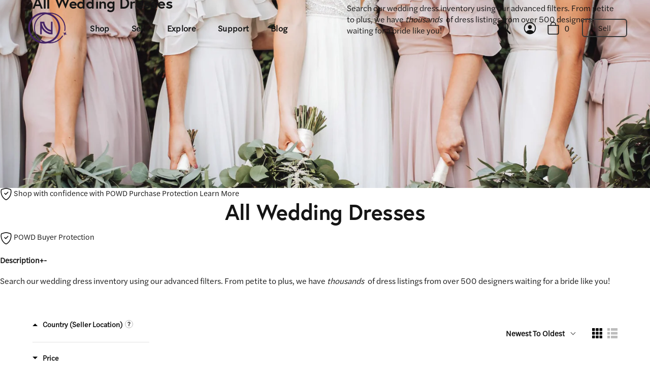

--- FILE ---
content_type: text/html; charset=utf-8
request_url: https://preownedweddingdresses.com/collections/wedding-dresses/?utm_source=nnwvisitorr&utm_medium=redirect&utm_campaign=migration/products/augusta-jones-rebecca-wedding-dress-20670
body_size: 76477
content:
<!doctype html>
<html class="no-js" lang="en">
  <head>
    <!-- Google Tag Manager -->
   
      <script type="lazyload2">
        (function(w,d,s,l,i){w[l]=w[l]||[];w[l].push({'gtm.start':
        new Date().getTime(),event:'gtm.js'});var f=d.getElementsByTagName(s)[0],
        j=d.createElement(s),dl=l!='dataLayer'?'&l='+l:'';j.async=true;j.src=
        'https://www.googletagmanager.com/gtm.js?id='+i+dl;f.parentNode.insertBefore(j,f);
        })(window,document,'script','dataLayer','GTM-N892FV7');
      </script>
   
    <!-- End Google Tag Manager -->
    <!-- Showcase 4.1.0 -->
    
    <link rel="stylesheet" href="https://use.typekit.net/ipg5tpx.css">
    
    <link rel="preload" href="//preownedweddingdresses.com/cdn/shop/t/58/assets/styles.css?v=93598380437450033521762140800" as="style">

    <meta charset="utf-8" />
<meta name="viewport" content="width=device-width,initial-scale=1.0" />
<meta http-equiv="X-UA-Compatible" content="IE=edge">

<link rel="preconnect" href="https://cdn.shopify.com" crossorigin>
<link rel="preconnect" href="https://fonts.shopify.com" crossorigin>
<link rel="preconnect" href="https://monorail-edge.shopifysvc.com"><link rel="preload" as="font" href="//preownedweddingdresses.com/cdn/fonts/proza_libre/prozalibre_n4.f0507b32b728d57643b7359f19cd41165a2ba3ad.woff2" type="font/woff2" crossorigin>
<link rel="preload" as="font" href="//preownedweddingdresses.com/cdn/fonts/figtree/figtree_n4.3c0838aba1701047e60be6a99a1b0a40ce9b8419.woff2" type="font/woff2" crossorigin>
<link rel="preload" as="font" href="//preownedweddingdresses.com/cdn/fonts/figtree/figtree_n5.3b6b7df38aa5986536945796e1f947445832047c.woff2" type="font/woff2" crossorigin>
<link rel="preload" as="font" href="//preownedweddingdresses.com/cdn/fonts/proza_libre/prozalibre_n5.769da275b5c2e5f28c2bf0b1166b9e95644c320c.woff2" type="font/woff2" crossorigin><link rel="preload" as="font" href="//preownedweddingdresses.com/cdn/fonts/figtree/figtree_n7.2fd9bfe01586148e644724096c9d75e8c7a90e55.woff2" type="font/woff2" crossorigin><link rel="preload" as="font" href="//preownedweddingdresses.com/cdn/fonts/figtree/figtree_i4.89f7a4275c064845c304a4cf8a4a586060656db2.woff2" type="font/woff2" crossorigin><link rel="preload" as="font" href="//preownedweddingdresses.com/cdn/fonts/figtree/figtree_i7.06add7096a6f2ab742e09ec7e498115904eda1fe.woff2" type="font/woff2" crossorigin><link rel="preload" href="//preownedweddingdresses.com/cdn/shop/t/58/assets/vendor.js?v=65790349686031678741734474878" as="script">
<link rel="preload" href="//preownedweddingdresses.com/cdn/shop/t/58/assets/theme.js?v=131229135597388779171734474878" as="script"><link rel="canonical" href="https://preownedweddingdresses.com/collections/wedding-dresses" /><link rel="shortcut icon" href="//preownedweddingdresses.com/cdn/shop/files/logo-nnw-icon-purple.png?v=1726252955" type="image/png" /><meta name="description" content="New, sample and used wedding dresses for sale at amazing prices. Browse our wedding gowns and find your dream dress for less!"><meta name="google-site-verification" content="nw4p6lj8ms1twi8ioX3M9SykWi6M8RB9Ij_kfalUOcQ" />

    

    <meta name="theme-color" content="#111111">

    <title>
      Shop Preowned Wedding Dresses
      
      
       &ndash; Nearly Newlywed
    </title>

    <meta property="og:site_name" content="Nearly Newlywed">
<meta property="og:url" content="https://preownedweddingdresses.com/collections/wedding-dresses">
<meta property="og:title" content="Shop Preowned Wedding Dresses">
<meta property="og:type" content="product.group">
<meta property="og:description" content="New, sample and used wedding dresses for sale at amazing prices. Browse our wedding gowns and find your dream dress for less!"><meta property="og:image" content="http://preownedweddingdresses.com/cdn/shop/files/powd-share-banner_1200x1200.jpg?v=1625756316">
  <meta property="og:image:secure_url" content="https://preownedweddingdresses.com/cdn/shop/files/powd-share-banner_1200x1200.jpg?v=1625756316">
  <meta property="og:image:width" content="1200">
  <meta property="og:image:height" content="628"><meta name="twitter:card" content="summary_large_image">
<meta name="twitter:title" content="Shop Preowned Wedding Dresses">
<meta name="twitter:description" content="New, sample and used wedding dresses for sale at amazing prices. Browse our wedding gowns and find your dream dress for less!">

    <style> #page-menu .nav-footer-links { padding-top: 24px } @media screen and (max-width:510px) and (max-width:767px) { #page-menu .main-nav { font-size: 22px } #page-menu .main-nav li li a { font-size: 80% } } .boost-pfs-filter-tree-v .boost-pfs-filter-option:last-child { border-bottom: 0 } html { font-family: sans-serif; -ms-text-size-adjust: 100%; -webkit-text-size-adjust: 100% } body { margin: 0 } main, nav { display: block } a { background: 0 0 } h1 { font-size: 2em; margin: .67em 0 } img { border: 0 } svg:not(:root) { overflow: hidden } button, input { color: inherit; font: inherit; margin: 0 } button { overflow: visible } button { text-transform: none } button::-moz-focus-inner, input::-moz-focus-inner { border: 0; padding: 0 } input { line-height: normal } input[type=search] { -webkit-appearance: textfield; -moz-box-sizing: content-box; -webkit-box-sizing: content-box; box-sizing: content-box } input[type=search]::-webkit-search-cancel-button, input[type=search]::-webkit-search-decoration { -webkit-appearance: none } #cc-veil { position: fixed; top: 0; left: 0; z-index: 99999999; background-color: #fff; visibility: hidden; opacity: 0; display: flex; align-items: center; justify-content: center; color: #222 } h3 { font-size: 1.28rem; line-height: 1.25 } @media (min-width:768px) { h3 { font-size: 1.28rem } } @media (min-width:992px) { h3 { font-size: 1.4rem; line-height: 1.4 } } h1 { font-size: 1.56rem; line-height: 1.25 } @media (min-width:768px) { h1 { font-size: 2.4rem } button { padding: 18px 30px } } @media (min-width:992px) { h1 { font-size: 3rem; line-height: 1.4 } } .arr { display: flex; width: 30px; height: 30px } .arr svg { height: 100%; width: 100% } .arr.arr--small { height: 20px; width: 20px } *, :after, :before { -moz-box-sizing: border-box; -webkit-box-sizing: border-box; box-sizing: border-box } body, html { min-height: 100%; height: 100%; font-size: 15px } body { font-family: Avenir Next, sans-serif; font-weight: 400; font-size: 15px; font-style: normal; line-height: 1.5em; color: #111; overflow: auto; background-position: top center; -moz-font-feature-settings: "liga"; -moz-osx-font-smoothing: grayscale; -webkit-font-feature-settings: "liga"; -webkit-font-smoothing: antialiased } * { overflow-anchor: none } iframe, img { max-width: 100%; vertical-align: top } img { height: auto } svg { fill: #111; width: 24px; height: 24px; vertical-align: middle } @media (max-width:767px) { .arr { height: 20px; width: 20px } .arr.arr--small { height: 15px; width: 15px } h1 { margin-bottom: .3em } h3 { margin-bottom: .2em } } h1:not(.logo-h1), h3 { font-family: "europa", sans-serif; font-weight: 700; font-style: normal; color: #111; margin: 0; text-align: center } a { text-decoration: none; color: inherit } input { color: #111; border: 1px solid #c4c4c4; background: #fff; padding: 1em 1.7em; max-width: 100%; width: 432px; min-height: 32px; -webkit-border-radius: 0; -ms-border-radius: 0; -moz-border-radius: 0; -o-border-radius: 0; border-radius: 0; -webkit-appearance: none } button { -webkit-appearance: none; display: inline-block; background-color: #111; color: #fff; border: 1px solid #111; height: auto; width: auto; padding: 18px 30px; line-height: 1.25em; vertical-align: top; font-weight: 400 } button svg { fill: #fff } label { display: block; margin: 0 0 .75em; font-size: .75em; line-height: 1.2em; letter-spacing: .05em; text-transform: uppercase } .container { margin: 0 auto; max-width: 1024px; width: 90% } .nav li { list-style-type: none; display: inline; margin: 0 1em; padding: 0 } .nav ul { padding: 0 } .visually-hidden { position: absolute !important; overflow: hidden; clip: rect(0 0 0 0); height: 1px; width: 1px; margin: -1px; padding: 0; border: 0 } .theme-modal { position: fixed; overflow-x: auto; overflow-y: scroll; -webkit-overflow-scrolling: touch; left: -150%; top: 0; width: 100%; height: 100%; z-index: 20; background: #fff; color: #111 } .theme-modal.theme-modal--fullscreen .modal-close { position: fixed; top: 15px; right: 13px; font-size: 31px; width: 44px; height: 44px; text-align: center; opacity: 0; visibility: hidden; color: #000; border-radius: 50%; background: #fff; line-height: 31px; font-family: Tahoma; z-index: 9; display: flex; align-items: center; justify-content: center } @media (min-width:768px) { .theme-modal.theme-modal--fullscreen .modal-close { line-height: 41px; display: block } } body:not(.user-is-tabbing) .theme-modal.theme-modal--fullscreen .modal-close { outline: 0 } .theme-modal:not(.theme-modal--quickbuy) svg { fill: #111 } .theme-modal>.inner { min-height: 100%; padding: 70px 0 50px } .theme-modal>.inner, .theme-modal>.inner .growth-area { display: flex; flex-direction: column } .theme-modal>.inner .growth-area { flex-grow: 1; justify-content: flex-start; width: 100%; padding: 0 } #search-modal { background-color: #fff } #search-modal .inner { padding: 0 !important } #search-modal .inner .growth-area { justify-content: center; padding: 0 20px } #search-modal .search-form { margin: 0 auto; width: 100% } #search-modal .search-form .inline-mini-form { color: #111; width: 90%; margin: 0 auto } @media (min-width:768px) { #search-modal .search-form .inline-mini-form { width: 70% } } @media (min-width:1200px) { #search-modal .search-form .inline-mini-form { width: 60% } } #search-modal .search-form .inline-mini-form input { color: transparent; font-size: 24px; text-overflow: ellipsis; padding-right: 50px } #search-modal .search-form .inline-mini-form:after { width: 0; background-color: transparent } #search-modal .search-form .inline-mini-form button { opacity: 0; visibility: hidden; right: 0 } #search-modal .search-form .inline-mini-form button svg { height: 30px; width: 30px } #search-modal .search-form .inline-mini-form button svg>g { stroke: #111 } #page-content { position: relative; padding: 50px 0 100px; z-index: 5 } .template-collection .site-control { z-index: 5 } .site-control { padding: 0; margin: 0; left: 0; right: 0; top: 0; z-index: 25; text-align: center; background-clip: content-box; position: absolute } .site-control.fixed { position: fixed } .site-control .site-control__inner { display: flex; justify-content: center; align-items: center } .site-control .site-control__inner a { display: inline-block; color: #111; height: auto } .site-control .site-control__inner svg { vertical-align: top; fill: #111; height: 29px; width: 29px } .site-control .site-control__inner .cart-icon--basket1 { margin-right: 16px } .site-control .site-control__inner .cart-icon--basket1 svg { width: 25px } .site-control .site-control__inner .nav-account { font-family: Avenir Next, sans-serif; font-size: 16.2px; padding-right: 20px; display: none } .site-control.icons .site-control__inner a .text-link { display: none } .site-control .cart, .site-control .menu { position: absolute; top: 50% } .site-control .cart { right: 10px; margin-top: -19px; height: 44px; width: 44px } @media (max-width:767px) { .site-control .cart { margin-top: -18px } .site-control .cart svg { height: 32px; width: 32px } } @media (min-width:992px) { .site-control .cart { right: 11px } } .site-control .cart div { position: absolute; right: -10px; top: 0; line-height: 2em; text-align: center; font-family: Avenir Next, sans-serif; font-weight: 400; font-style: normal; font-size: 16px; border-radius: 100px } .site-control .menu { left: 12px; margin-top: -21px; margin-left: -2px; height: 44px; width: 44px; border-radius: 50%; display: flex !important; align-items: center; justify-content: center; background-color: transparent } .site-control .menu .icon-menu { position: relative; display: inline-block; width: 30px; height: 30px } .site-control .menu .icon-menu .icon-menu__bar { position: absolute; left: 3px; width: 23px; height: 2px; background: #111 } .site-control .menu .icon-menu .icon-menu__bar-1 { top: 6px } .site-control .menu .icon-menu .icon-menu__bar-2 { top: 14px } .site-control .menu .icon-menu .icon-menu__bar-3 { top: 22px } .site-control:before { content: ""; background: 0 0; position: absolute; top: 0; left: 0; width: 100%; height: 100%; opacity: 0 } .site-control .nav-right-side { display: flex; justify-content: flex-end; white-space: nowrap } @media (min-width:767px) { .site-control .nav-right-side { align-items: center } } @media (min-width:1100px) { .site-control .site-control__inner .cart-icon--basket1 { margin-right: 0 } .site-control .site-control__inner .nav-account { display: inline-block } .site-control .nav-right-side { flex-grow: 2; align-items: center } } .site-control.nav-inline-desktop .site-control__inline-links { display: none; font-family: Avenir Next, sans-serif } @media (min-width:1100px) { .site-control.nav-inline-desktop .site-control__inline-links { display: block } .site-control.nav-inline-desktop .nav-right-side { width: 210px; text-align: right } .site-control.nav-inline-desktop .cart { position: relative; margin-top: 0; text-align: center } .site-control.nav-inline-desktop .site-control__inner { justify-content: space-between; padding: 24px 64px } .site-control.nav-inline-desktop .site-control__inner .menu { opacity: 0; visibility: hidden } .site-control.nav-inline-desktop .site-control__inner .site-control__inline-links { color: inherit } .site-control.nav-inline-desktop .site-control__inner .nav-row { text-align: center; line-height: 1.5em; font-size: 15px } .site-control.nav-inline-desktop .site-control__inner .nav-row ul { margin: 0; padding-left: 0; display: inline-block } .site-control.nav-inline-desktop .site-control__inner .nav-row ul li { vertical-align: top; margin: 0; display: inline-block } .site-control.nav-inline-desktop .site-control__inner .nav-row a { padding: .5em 1.2em; display: inline-block; font-size: 16.2px; word-break: break-word } .site-control.nav-inline-desktop .site-control__inner .nav-row ul ul { display: none } .site-control.nav-inline-desktop .site-control__inner li.contains-children:not(.contains-mega-menu)>ul>li:not(.nav-ctas__cta) { width: 100%; min-width: 190px } .site-control.nav-inline-desktop .site-control__inner .nav-row .contains-children { position: relative } .site-control.nav-inline-desktop .site-control__inner .nav-row .contains-children .nav-rows { position: absolute; top: 100%; left: 1.2em; visibility: hidden; opacity: 0; background-color: #fff; display: block; border-top: 20px solid #fff; padding: 20px 15px; background-clip: padding-box; text-align: left; z-index: 1; max-width: 350px; max-height: 0; overflow-y: auto; overflow-x: hidden } .site-control.nav-inline-desktop .site-control__inner .nav-row .contains-children .nav-rows a { padding-left: .5em; padding-right: .5em } .site-control.nav-inline-desktop .site-control__inner .nav-row .contains-children .nav-rows a:after { display: none } .site-control.nav-inline-desktop .site-control__inner .nav-row .nav-columns { display: flex; margin: 0 -10px; padding: 40px 70px } .site-control.nav-inline-desktop .site-control__inner .nav-row .nav-columns .column-title { display: block; padding-bottom: 20px; white-space: normal; text-align: left; font-weight: 600; opacity: .8 } .site-control.nav-inline-desktop .site-control__inner .nav-row .nav-columns .column-title .arr { display: none } .site-control.nav-inline-desktop .site-control__inner .nav-row .nav-columns>li { padding: 0 10px; text-align: left; flex: 1 1 200px } .site-control.nav-inline-desktop .site-control__inner .nav-row .nav-columns>li a { padding-left: 0; padding-right: 0 } .site-control.nav-inline-desktop .site-control__inner .nav-row .nav-columns>li>a { padding-top: 0 } .site-control.nav-inline-desktop .site-control__inner .nav-row .nav-columns>li>ul { display: block; padding-bottom: 20px; text-align: left } .site-control.nav-inline-desktop .site-control__inner .nav-row .nav-columns>li>ul>li { display: block } .site-control.nav-inline-desktop .site-control__inner .nav-row .nav-columns>li>ul>li>a { display: block; padding-top: 7px; padding-bottom: 7px; white-space: normal } .site-control.nav-inline-desktop .site-control__inner .nav-row .tier-1 { padding: 0 2em } .site-control.nav-inline-desktop .site-control__inner .nav-row .tier-1 ul li:last-child { font-width: bold } .site-control.nav-inline-desktop .site-control__inner .nav-row .tier-1 ul>li>a { position: relative } .site-control.nav-inline-desktop .site-control__inner .nav-row .tier-1 ul>li>a:after { content: ""; position: absolute; width: calc(100% - 2.4em); bottom: 0; left: 50%; background-color: transparent; height: 2px; transform: translate(-50%) } .site-control.nav-inline-desktop .site-control__inner .nav-row .tier-1 .nav-columns { display: none } } .site-control__inner { position: relative; padding-top: 20px; padding-bottom: 20px; min-height: 75px } @media (max-width:767px) { .site-control__inner { min-height: 65px } } #page-menu { text-align: center; color: #111; background-color: #fff } #page-menu svg { fill: #111 } #page-menu a { color: inherit; position: relative } #page-menu .container { width: 100% } #page-menu .main-nav { margin-top: 5px; margin-bottom: 20px; font-family: Avenir Next, sans-serif; font-style: normal; font-size: 30px; line-height: 1.4em; text-align: left } #page-menu .main-nav ul { margin-bottom: 10px; padding: 0 } #page-menu .main-nav li { display: block; margin: 0 0 16px } #page-menu .main-nav li ul { margin-top: 10px; margin-bottom: 10px } #page-menu .main-nav li li { display: block } #page-menu .main-nav li li a { padding: .18em 0 .1em; color: #111; font-size: 30px; line-height: 1.4em } #page-menu .main-nav li li.main-nav__mega-title { margin-top: 2em } #page-menu .main-nav li li.main-nav__mega-title:first-child { margin-top: 0 } #page-menu .main-nav li li.main-nav__mega-title a { font-size: 15px } #page-menu .main-nav li a { border-bottom: 2px solid transparent } #page-menu>.inner { padding-left: 16px; padding-right: 16px; max-width: 1100px; margin: 0 auto } #page-menu .nav-ctas, #page-menu .nav-footer-links { padding-top: 24px } #page-menu .nav-body { width: 100%; max-width: none; padding-top: 50px } #page-menu .nav-body .menu-divider { padding: 24px 0; border-top: 1px solid #f4eee8 } #page-menu .nav-container { display: flex; flex-direction: column; position: relative } @media (min-width:768px) { #search-modal .search-form .inline-mini-form input { font-size: 33px } #search-modal .search-form .inline-mini-form button svg { height: 38px; width: 38px } .site-control .menu { margin-top: -22px; margin-left: 1px } #page-menu .main-nav li { margin: 0 0 .5em } #page-menu .main-nav li li.main-nav__mega-title a { font-size: 18px } #page-menu>.inner { padding-left: 70px; padding-right: 70px } #page-menu .nav-container { margin-top: 4vw } #page-menu .nav-body, #page-menu .nav-footer-links { width: 58%; padding-right: 70px; margin: 0 } #page-menu .nav-ctas { width: 42%; position: absolute; top: 0; right: 0 } } #page-menu .nav-ctas { margin: -20px 0 } #page-menu .nav-footer-links .nav-footer-links__link { display: flex; justify-content: space-between; padding: 26px 0; margin: 0; text-align: left; font-family: Avenir Next, sans-serif; font-weight: 500; font-style: normal; border-top: 1px solid #f4eee8; border-bottom: 1px solid #f4eee8 } .inline-mini-form { display: inline-block; white-space: nowrap; border: 1px solid #c4c4c4; background: #fff; overflow: hidden } .inline-mini-form input { padding: 18px 30px; line-height: 1.6em; border: none; background: 0 0; width: 300px; margin-bottom: -10px } .inline-mini-form input:-webkit-autofill { -webkit-box-shadow: 0 0 0 30px #fff inset } .inline-mini-form button { margin: -1px -1px -1px 0; border: none; color: #fff } .inline-mini-form.inline-mini-form--arrow { display: block; margin: 1em auto 0; position: relative; background-color: transparent; border: none; color: currentColor; width: 70% } .inline-mini-form.inline-mini-form--arrow:after { content: ""; display: inline-block; height: 2px; width: 100%; background-color: currentColor; position: absolute; bottom: 0; left: 0 } .inline-mini-form.inline-mini-form--arrow input { margin-bottom: 0; padding: .5em 0; width: 100%; color: currentColor } @media (min-width:768px) { #page-menu .nav-footer-links { padding-top: 20px } #page-menu .nav-footer-links .nav-footer-links__link { border: none; padding: .5em 0 } .inline-mini-form input { padding: 18px 30px } .inline-mini-form.inline-mini-form--arrow { width: 400px; margin-top: 2em } .inline-mini-form.inline-mini-form--arrow input { font-size: 20px } h1, h1:not(.logo-h1):not(.h1-script), h3 { margin-bottom: 15px } } .inline-mini-form.inline-mini-form--arrow button { position: absolute; right: -35px; height: 100%; width: 44px; top: 0; padding: 0; transform: translate3d(-30px, 0, 0); background: 0 0; color: currentColor } .inline-mini-form.inline-mini-form--arrow button svg { height: 25px; width: 25px } .inline-mini-form.inline-mini-form--arrow button svg>g { stroke: currentColor } .product-block { opacity: 1; transform: translateZ(0) } .product-block__inner { position: relative; transform: translateZ(0) } :root { --payment-terms-background-color: #ffffff } .template-collection h1 { margin-bottom: .75em } .logo-img { max-width: 98px } .searchbar-container { display: none } @media (min-width:1100px) { .searchbar-container { display: flex; justify-content: flex-end; width: 230px; height: 40px; position: relative; padding-right: 11px } .site-control.nav-inline-desktop .site-control__inner { background: 0 0 } } .searchbar { margin-bottom: 0 } .boost-pfs-search-box-2 { display: none } @media (min-width:767px) { .searchbar .search-icon { position: absolute; height: 24px !important; top: 50%; bottom: 50%; transform: translateY(-50%); width: auto; right: 21px } } .boost-pfs-search-box { width: 0; height: 40px; padding-left: 40px; margin: 0 !important; box-sizing: border-box !important; border-radius: 40px; border: none; outline: 0; background: 0 0 } body { font-family: halyard-text } h1:not(.logo-h1) { font-family: halyard-text; font-style: normal; font-weight: 400; line-height: 110%; letter-spacing: -.01em; color: #151515 } h1, h1:not(.logo-h1):not(.h1-script), h3 { font-family: 'europa'; font-style: normal; font-weight: 700; line-height: 110%; letter-spacing: -.01em; color: #151515 } h1 { font-size: 30px } @media (min-width:992px) { h1 { font-size: 3.333vw } } h3 { font-size: 24px } @media (min-width:992px) { h3 { font-size: 1.667vw } } br { display: block; margin-top: 5px; line-height: 22px } button { display: block; max-width: 209px; width: 100%; position: relative; margin-bottom: 16px; padding: 16px 30px; color: #fff; background-color: #440a67; font-family: halyard-text; font-size: 16px; font-weight: 700; line-height: 120%; text-align: center; border-radius: 40px; border: 2px solid transparent } .copy { margin-bottom: 16px } .copy:last-child { margin-bottom: 0 } .copy * { margin-bottom: 0 } .copy--regular, .copy--regular :not(strong) { font-family: halyard-text; font-style: normal; font-weight: 400 } .copy--regular, .copy--regular * { font-size: 16px; line-height: 140%; color: #151515 } p { font-family: halyard-text; font-style: normal; font-weight: 400; margin: 0 } p { font-size: 16px; line-height: 140%; color: #151515 } .link { color: #151515; font-family: halyard-text; font-style: normal; line-height: 120%; letter-spacing: .02em; font-weight: 700 } .link--medium { font-size: 16px } html { scroll-behavior: smooth } .container { width: 100%; max-width: 100%; margin: auto; overflow: hidden } @media only screen and (min-width:768px) { .container { width: 100%; margin: auto } } body .site-control { z-index: 9999 !important } #page-menu .nav-body { padding-top: 0 } @media (min-width:768px) { .site-control .nav-right-side { -webkit-box-flex: 2; -ms-flex-positive: 2; flex-grow: 2; -webkit-box-align: center; -ms-flex-align: center; align-items: center } .site-control.nav-inline-desktop .site-control__inline-links { display: block } .site-control.nav-inline-desktop .nav-right-side { width: 210px; text-align: right } .site-control.nav-inline-desktop .cart { position: relative; margin-top: 0; text-align: center } .site-control.nav-inline-desktop .site-control__inner { -webkit-box-pack: justify; -ms-flex-pack: justify; justify-content: space-between; padding: 24px 45px } .site-control.nav-inline-desktop .site-control__inner .menu { opacity: 0; visibility: hidden } .site-control.nav-inline-desktop .site-control__inner .site-control__inline-links { color: inherit } .site-control.nav-inline-desktop .site-control__inner .nav-row { text-align: center; line-height: 1.5em } .site-control.nav-inline-desktop .site-control__inner .nav-row ul { margin: 0; padding-left: 0; display: inline-block } .site-control.nav-inline-desktop .site-control__inner .nav-row ul li { vertical-align: top; margin: 0; display: inline-block } .site-control.nav-inline-desktop .site-control__inner .nav-row a { padding: .5em 1.2em; display: inline-block; word-break: break-word } .site-control.nav-inline-desktop .site-control__inner .nav-row ul ul { display: none } .site-control.nav-inline-desktop .site-control__inner li.contains-children:not(.contains-mega-menu)>ul>li:not(.nav-ctas__cta) { width: 100%; min-width: 190px } .site-control.nav-inline-desktop .site-control__inner .nav-row .contains-children { position: relative } .site-control.nav-inline-desktop .site-control__inner .nav-row .contains-children .nav-rows { position: absolute; top: 100%; left: 1.2em; visibility: hidden; opacity: 0; background-color: whtie; display: block; background-clip: padding-box; padding: 24px 15px; text-align: left; z-index: 1; max-width: 350px; max-height: 0; overflow-y: auto; overflow-x: hidden } .site-control.nav-inline-desktop .site-control__inner .nav-row .contains-children .nav-rows a { font-family: halyard-text } .site-control.nav-inline-desktop .site-control__inner .nav-row .contains-children .nav-rows a { padding-left: .5em; padding-right: .5em } .site-control.nav-inline-desktop .site-control__inner .nav-row .contains-children .nav-rows a:after { display: none } .site-control.nav-inline-desktop .site-control__inner .nav-row .nav-columns { display: -webkit-box; display: -ms-flexbox; display: flex; margin: 0 -10px; padding: 40px 64px; -ms-flex-wrap: wrap; flex-wrap: wrap } .site-control.nav-inline-desktop .site-control__inner .nav-row .nav-columns .column-title { display: block; padding-bottom: 20px; white-space: normal; text-align: left; font-weight: 600; opacity: .8 } .site-control.nav-inline-desktop .site-control__inner .nav-row .nav-columns .column-title .arr { display: none } .site-control.nav-inline-desktop .site-control__inner .nav-row .nav-columns>li { padding: 0 10px; text-align: left; -webkit-box-flex: 1; -ms-flex: 1 1 200px; flex: 1 1 200px } .site-control.nav-inline-desktop .site-control__inner .nav-row .nav-columns>li a { padding-left: 0; padding-right: 0 } .site-control.nav-inline-desktop .site-control__inner .nav-row .nav-columns>li>a { padding-top: 0 } .site-control.nav-inline-desktop .site-control__inner .nav-row .nav-columns>li>ul { display: block; padding-bottom: 20px; text-align: left } .site-control.nav-inline-desktop .site-control__inner .nav-row .nav-columns>li>ul>li { display: block } .site-control.nav-inline-desktop .site-control__inner .nav-row .nav-columns>li>ul>li>a { display: block; padding-top: 7px; padding-bottom: 7px; white-space: normal } .logo-img img { width: 80% } .site-control.nav-inline-desktop .site-control__inner .nav-row .tier-1 { padding: 0 1em } .site-control.nav-inline-desktop .site-control__inner .nav-row .tier-1 ul li:last-child { font-width: bold } .site-control.nav-inline-desktop .site-control__inner .nav-row .tier-1 ul>li>a { position: relative } .site-control.nav-inline-desktop .site-control__inner .nav-row .tier-1 ul>li>a:after { content: ""; position: absolute; width: calc(100% - 2.4em); bottom: 0; left: 50%; background-color: transparent; height: 2px; -webkit-transform: translateX(-50%); transform: translate(-50%) } .site-control.nav-inline-desktop .site-control__inner .nav-row .tier-1 .nav-columns { display: none } .searchbar-container { display: -webkit-box; display: -ms-flexbox; display: flex; -webkit-box-pack: end; -ms-flex-pack: end; justify-content: flex-end; height: 40px; position: relative; padding-right: 11px } .site-control .site-control__inner .nav-account { display: inline-block } } @media (max-width:992px) { .boost-pfs-filter-products { -webkit-box-align: start; -ms-flex-align: start; align-items: flex-start } .boost-pfs-filter-products .boost-pfs-filter-product-item-grid.boost-pfs-filter-grid-width-mb-1 { -webkit-box-flex: 50%; -ms-flex: 50%; flex: 50% } } @media (max-width:480px) { .boost-pfs-filter-products .boost-pfs-filter-product-item-grid.boost-pfs-filter-grid-width-mb-1 { -webkit-box-flex: 100%; -ms-flex: 100%; flex: 100% } } .boost-pfs-filter-collection-header-wrapper { height: 520px } .template-collection #page-content { z-index: 1 } .header { display: -webkit-box; display: -ms-flexbox; display: flex; -webkit-box-orient: vertical; -webkit-box-direction: reverse; -ms-flex-direction: column-reverse; flex-direction: column-reverse } .boost-pfs-section-header-description { margin: 0 !important; padding: 32px 16px } .boost-pfs-section-header-description h1 { margin: 0 !important; text-align: center; max-width: 30%; text-align: left } @media (max-width:992px) { .boost-pfs-section-header-description h1 { max-width: 100% !important } } @media (max-width:993px) { .boost-pfs-section-header-description h1 { text-align: left } } .boost-pfs-section-header-description p { max-width: 533px; text-align: center; padding-top: 16px } @media (max-width:768px) { .logo-img img { width: 75% } .boost-pfs-filter-collection-header-wrapper { height: 220px } .boost-pfs-section-header-description p { max-width: 100% } } @media (min-width:768px) { .header { -webkit-box-orient: vertical; -webkit-box-direction: normal; -ms-flex-direction: column; flex-direction: column } #shopify-section-collection-template-boost-pfs-filter { margin-top: -150px } .boost-pfs-section-header-description { padding: 64px 64px 0 !important } .boost-pfs-section-header-description p { text-align: left } } .boost-pfs-filter-collection-description { display: -webkit-box; display: -ms-flexbox; display: flex; -webkit-box-pack: justify; -ms-flex-pack: justify; justify-content: space-between; -webkit-box-orient: vertical; -webkit-box-direction: normal; -ms-flex-direction: column; flex-direction: column; width: 100%; padding-bottom: 64px !important } @media (min-width:992px) { .boost-pfs-filter-collection-description { gap: 50px; -webkit-box-orient: horizontal; -webkit-box-direction: normal; -ms-flex-direction: row; flex-direction: row } .boost-pfs-filter-collection-description h1 { max-width: 40% } } .boost-pfs-filter-default-toolbar { border-bottom: none !important } .boost-pfs-container-default-box.boost-pfs-filter-default-toolbar-inner { padding: 0; -webkit-box-pack: end; -ms-flex-pack: end; justify-content: flex-end } @media (max-width:991px) { .boost-pfs-container-default-box.boost-pfs-filter-default-toolbar-inner { display: -webkit-box; display: -ms-flexbox; display: flex; -webkit-box-pack: justify; -ms-flex-pack: justify; justify-content: space-between; -webkit-box-align: center; -ms-flex-align: center; align-items: center } .boost-pfs-filter-default-toolbar .boost-pfs-filter-toolbar-item:last-child:not(:first-child) { margin-left: auto } .boost-pfs-filter-right-col { width: 100% !important; max-width: 475px !important } } @media (min-width:768px) { .boost-pfs-filter-wrapper { padding: 64px } .boost-pfs-filter-default-toolbar-inner { min-width: 100% } .homepage__shop-brands .desktop-content .grid-item:nth-child(1) { grid-area: 1/1/4/7 } .homepage__shop-brands .desktop-content .grid-item:nth-child(2) { grid-area: 1/7/4/13 } .homepage__shop-brands .desktop-content .grid-item:nth-child(3) { grid-area: 4/1/7/5 } .homepage__shop-brands .desktop-content .grid-item:nth-child(4) { grid-area: 4/5/7/9 } .homepage__shop-brands .desktop-content .grid-item:nth-child(5) { grid-area: 4/9/7/13 } .boost-pfs-filter-default-toolbar-inner { display: -webkit-box !important; display: -ms-flexbox !important; display: flex !important; -webkit-box-align: center !important; -ms-flex-align: center !important; align-items: center !important } } #page-content, .links.site-control__inner, input { background-color: #fff } #page-content { padding: 0 } .product-block { padding-bottom: 32px } .boost-pfs-filter-default-toolbar .boost-pfs-filter-toolbar-item:first-child { -webkit-box-flex: 2; -ms-flex-positive: 2; flex-grow: 2 } .boost-pfs-filter-default-toolbar .boost-pfs-filter-toolbar-item { display: unset !important; width: unset !important } .boost-pfs-filter-toolbar-item.boost-pfs-filter-toolbar-type.boost-pfs-filter-view_as_type_grid_list { padding-left: 24px } .boost-pfs-filter-default-toolbar .boost-pfs-filter-toolbar-item:first-child { -webkit-box-flex: 0; -ms-flex: 0; flex: 0 } body .boost-pfs-container-default-box { max-width: -webkit-fit-content !important; max-width: -moz-fit-content !important; max-width: fit-content !important; padding: 0 } body .boost-pfs-filter-left-col { width: 18% } @media screen and (min-width:992px) and (max-width:1440px) { body .boost-pfs-filter-left-col { width: 20% } } body .boost-pfs-filter-right-col { width: 80% !important } @media screen and (max-width:991px) { body .boost-pfs-filter-right-col { width: 100% !important; max-width: 100% !important } } @media screen and (max-width:767px) { body .boost-pfs-filter-right-col { max-width: 475px !important; margin-left: auto; margin-right: auto; padding-left: 16px; padding-right: 16px } } .boost-pfs-filter-tree-mobile-button button { text-align: center !important; max-width: unset !important; font-size: 16px !important; color: #fff !important; font-weight: 700 !important; height: 70px !important } .boost-pfs-filter-tree-mobile-button button:before { background-image: unset !important } .boost-pfs-filter-product-item-image-link { height: 400px; padding-top: unset !important } body .boost-pfs-container-default-box { max-width: 100% !important } body .boost-pfs-filter-product-item { margin-bottom: 0 } body .boost-pfs-filter-option-content { padding-top: 0 !important } .boost-pfs-filter-toolbar-top-mobile { display: none !important } .menu-cta { border-width: 2px; border-radius: 6px; border-style: solid; border-color: #383838; padding: 5px 30px; margin-left: 24px } .menu-cta.mobile { margin-left: 0; display: none; position: relative; bottom: 5px !important } @media (max-width:768px) { .boost-pfs-filter-collection-description h1 { text-align: center !important } .menu-cta { display: none !important } .menu-cta.mobile { display: block !important } } .boost-pfs-filter-bottom-pagination { display: none } .boost-pfs-filter-tree *, .boost-pfs-filter-tree :after, .boost-pfs-filter-tree :before { -moz-box-sizing: border-box; -webkit-box-sizing: border-box; box-sizing: border-box } .boost-pfs-filter-tree-v .boost-pfs-filter-option-title { overflow: visible; line-height: 20px; position: relative } .boost-pfs-filter-tree-v .boost-pfs-filter-option { margin: 0; padding: 20px 0; border-top: 1px solid #e3e3e3; position: static; width: 100% } .boost-pfs-filter-tree-v .boost-pfs-filter-option:first-child { padding-top: 0; border-top: none } .boost-pfs-filter-tree-v .boost-pfs-filter-option .boost-pfs-filter-option-content { width: 100% !important; max-height: 2000px; overflow: hidden } .boost-pfs-filter-tree-mobile-button { display: none } .boost-pfs-filter-tree-mobile-button button { width: 100%; background: #000; color: #fff; padding: 10px 0; margin: 20px 0; border: none; text-transform: uppercase; font-size: 14px; display: block } .boost-pfs-filter-option-title:after { content: ""; display: table; clear: both } .boost-pfs-filter-option-content { padding-top: 15px } .boost-pfs-filter-top-sorting button { -ms-box-shadow: none; -webkit-box-shadow: none; box-shadow: none } .boost-pfs-filter-skeleton-text { height: 8px; max-width: 100%; min-width: 50px; background: rgba(0, 0, 0, .07); -moz-border-radius: 50em; -webkit-border-radius: 50em; border-radius: 50em; display: inline-block; -webkit-animation: 2s infinite boost-pfs-filter-skeleton-animation; animation: 2s infinite boost-pfs-filter-skeleton-animation } .boost-pfs-filter-skeleton-text.boost-pfs-filter-skeleton-width1 { width: 50px } .boost-pfs-filter-skeleton-text.boost-pfs-filter-skeleton-width2 { width: 100px } .boost-pfs-filter-skeleton-text.boost-pfs-filter-skeleton-width3 { width: 150px } .boost-pfs-filter-skeleton-text.boost-pfs-filter-skeleton-width4 { width: 200px } .boost-pfs-filter-skeleton-button { background-color: #00000012 !important; -webkit-animation: 2s infinite boost-pfs-filter-skeleton-animation; animation: 2s infinite boost-pfs-filter-skeleton-animation } .boost-pfs-filter-skeleton-button>span { background-color: #0000001a; height: 8px; -moz-border-radius: 50em; -webkit-border-radius: 50em; border-radius: 50em; width: 30%; display: inline-block } .boost-pfs-filter-option.boost-pfs-filter-option-skeleton .boost-pfs-filter-skeleton-text { max-width: 100%; display: block } .boost-pfs-filter-option.boost-pfs-filter-option-skeleton .boost-pfs-filter-skeleton-text.boost-pfs-filter-skeleton-width1 { width: 40% } .boost-pfs-filter-option.boost-pfs-filter-option-skeleton .boost-pfs-filter-skeleton-text.boost-pfs-filter-skeleton-width2 { width: 65% } .boost-pfs-filter-option.boost-pfs-filter-option-skeleton .boost-pfs-filter-skeleton-text.boost-pfs-filter-skeleton-width3 { width: 80% } .boost-pfs-filter-option.boost-pfs-filter-option-skeleton .boost-pfs-filter-skeleton-text.boost-pfs-filter-skeleton-width4 { width: 100% } .boost-pfs-filter-option.boost-pfs-filter-option-skeleton .boost-pfs-filter-option-title>h3 { display: block } .boost-pfs-filter-option.boost-pfs-filter-option-skeleton .boost-pfs-filter-option-title>h3 span:after { content: ""; height: 12px; width: 28%; background: rgba(0, 0, 0, .07); -moz-border-radius: 50em; -webkit-border-radius: 50em; border-radius: 50em; display: inline-block; -webkit-animation: 2s infinite boost-pfs-filter-skeleton-animation; animation: 2s infinite boost-pfs-filter-skeleton-animation } .boost-pfs-filter-option.boost-pfs-filter-option-skeleton .boost-pfs-filter-option-content .boost-pfs-filter-skeleton-text:not(:last-child) { margin-bottom: 18px } .boost-pfs-filter-option.boost-pfs-filter-option-skeleton .boost-pfs-filter-option-content .boost-pfs-filter-skeleton-text:not(:first-child) { margin-top: 10px } @-webkit-keyframes boost-pfs-filter-skeleton-animation { 0% { opacity: 1 } 50% { opacity: .5 } to { opacity: 1 } } @keyframes boost-pfs-filter-skeleton-animation { 0% { opacity: 1 } 50% { opacity: .5 } to { opacity: 1 } } @media (max-width:991px) { .boost-pfs-filter-default-toolbar { margin-top: 30px } .boost-pfs-filter-tree-v { display: none; width: 100% !important; float: none !important } .boost-pfs-filter-tree-mobile-button { display: block } .boost-pfs-filter-top-sorting { width: auto; margin-top: 0 } .boost-pfs-search-box { font-size: 16px } } .boost-pfs-filter-bottom-pagination { clear: both } .boost-pfs-filter-load-more { text-align: center; display: none; clear: both; padding: 20px 0 30px } .boost-pfs-container-default-box { max-width: 1200px; padding: 0 15px; margin: 0 auto } .boost-pfs-container-default-box:after { content: ""; display: table; clear: both } .boost-pfs-filter-wrapper:after { content: ""; display: table; clear: both } .boost-pfs-filter-wrapper *, .boost-pfs-filter-wrapper * :before, .boost-pfs-filter-wrapper :after { -moz-box-sizing: border-box; -webkit-box-sizing: border-box; box-sizing: border-box } .boost-pfs-filter-left-col { width: 23%; float: left } .boost-pfs-filter-right-col { width: 77%; float: right; padding-left: 30px } .boost-pfs-filter-collection-header-wrapper { background: #f6f6f8; padding-bottom: 55px; padding-top: 55px; background-repeat: no-repeat; background-position: center; background-size: cover; position: relative; z-index: 2; margin-bottom: -1px } .boost-pfs-filter-collection-description { margin-bottom: 0; padding-bottom: 0; margin-top: 20px } .boost-pfs-filter-collection-header-wrapper .boost-pfs-section-header { max-width: 1170px; margin-left: auto; margin-right: auto; text-align: center } .boost-pfs-filter-grid-width-3 { width: 33.33333333% } .boost-pfs-filter-product-item { display: inline; float: left; vertical-align: top; margin-bottom: 30px; position: relative; text-align: left; padding-left: 30px } .boost-pfs-filter-product-item .boost-pfs-filter-product-item-inner { position: relative; padding: 0; border: none; -webkit-box-shadow: none; -moz-box-shadow: none; box-shadow: none; width: 100% } .boost-pfs-filter-product-item-image { width: 100%; text-align: center; margin-bottom: 15px; position: relative } .boost-pfs-filter-product-item-image-link { position: relative; margin-bottom: 0; width: 100%; display: block } .boost-pfs-filter-product-item-equal-height-auto .boost-pfs-filter-product-item-grid .boost-pfs-filter-product-item-image { height: 100%; position: relative; display: flex } .boost-pfs-filter-product-item-equal-height-auto .boost-pfs-filter-product-item-grid .boost-pfs-filter-product-item-image-link { position: static } .boost-pfs-filter-default-toolbar { border-bottom: 1px solid #e8e9eb; margin-bottom: 22px } .boost-pfs-filter-top-display-type>span { text-align: left; vertical-align: middle; white-space: nowrap; line-height: 26px } .boost-pfs-filter-default-toolbar { display: block; vertical-align: middle; width: 100% } .boost-pfs-filter-default-toolbar .boost-pfs-filter-toolbar-item { display: table-cell; vertical-align: middle; width: inherit } .boost-pfs-filter-default-toolbar .boost-pfs-filter-toolbar-item:first-child { margin-left: 0; padding-left: 0; text-align: left } .boost-pfs-filter-default-toolbar .boost-pfs-filter-toolbar-item:last-child:not(:first-child) { text-align: right } .boost-pfs-filter-default-toolbar * { -moz-box-sizing: border-box; -webkit-box-sizing: border-box; box-sizing: border-box } .boost-pfs-filter-top-sorting button { margin-right: 0 } .boost-pfs-filter-custom-sorting button { display: block; text-transform: capitalize; padding-left: 5px; padding-right: 20px; margin-bottom: 0; background: 0 0; border: none; color: inherit; outline: 0 } .boost-pfs-filter-custom-sorting button>span { position: relative; line-height: 55px; display: block } .boost-pfs-filter-custom-sorting button>span:after { top: 50%; right: 0; left: auto; right: -20px; position: absolute; content: ""; border-right: 1px solid #222; border-bottom: 1px solid #222; -moz-transform: rotate(45deg); -o-transform: rotate(45deg); -ms-transform: rotate(45deg); -webkit-transform: rotate(45deg); transform: rotate(45deg); width: 7px; height: 7px; display: inline-block; text-transform: none; -webkit-font-smoothing: antialiased; -moz-osx-font-smoothing: grayscale; font-size: 11px; margin-left: 10px; vertical-align: top; margin-top: -5px; white-space: nowrap; overflow: hidden; line-height: inherit } .boost-pfs-filter-custom-sorting { position: relative } .boost-pfs-filter-toolbar-top-mobile { border-top: 1px solid #eee; border-bottom: 1px solid #eee; position: relative; margin-bottom: 15px; display: none } .boost-pfs-filter-toolbar-top-mobile * { -moz-box-sizing: border-box; -webkit-box-sizing: border-box; box-sizing: border-box } .boost-pfs-filter-toolbar-top-mobile:after { content: ""; display: table; clear: both } .boost-pfs-filter-top-sorting-mobile, .boost-pfs-filter-tree-mobile-button { padding-left: 0; padding-right: 0; display: none } .boost-pfs-filter-top-sorting-mobile button, .boost-pfs-filter-tree-mobile-button button { text-align: left; border: none; text-transform: capitalize; color: #222; font-weight: 400; font-size: 14px; line-height: 20px; height: 44px; background: 0 0; color: inherit; margin: 0; width: 100%; padding: 12px 15px; -moz-box-sizing: border-box; -webkit-box-sizing: border-box; box-sizing: border-box } .boost-pfs-filter-tree-mobile-button { margin: 0 } .boost-pfs-filter-toolbar-top-mobile-inner.boost-pfs-filter-toolbar-show-sort-by-mobile .boost-pfs-filter-tree-mobile-button { width: 50%; float: left } .boost-pfs-filter-tree-mobile-button button:before { content: ""; background-image: url("data:image/svg+xml,%3Csvg width='16' height='16' viewBox='0 0 16 16' fill='none' xmlns='http://www.w3.org/2000/svg'%3E%3Cpath fill-rule='evenodd' clip-rule='evenodd' d='M0.8 3.2H3.348C3.6792 4.1288 4.5584 4.8 5.6 4.8C6.6416 4.8 7.5208 4.1288 7.852 3.2H15.2C15.6424 3.2 16 2.8424 16 2.4C16 1.9576 15.6424 1.6 15.2 1.6H7.852C7.5208 0.6712 6.6416 0 5.6 0C4.5584 0 3.6792 0.6712 3.348 1.6H0.8C0.3576 1.6 0 1.9576 0 2.4C0 2.8424 0.3576 3.2 0.8 3.2ZM15.2 12.8H7.852C7.5208 11.8712 6.6416 11.2 5.6 11.2C4.5584 11.2 3.6792 11.8712 3.348 12.8H0.8C0.3576 12.8 0 13.1576 0 13.6C0 14.0424 0.3576 14.4 0.8 14.4H3.348C3.6792 15.3288 4.5584 16 5.6 16C6.6416 16 7.5208 15.3288 7.852 14.4H15.2C15.6424 14.4 16 14.0424 16 13.6C16 13.1576 15.6424 12.8 15.2 12.8ZM15.2 7.2H12.652C12.3208 6.2712 11.4416 5.6 10.4 5.6C9.3584 5.6 8.4792 6.2712 8.148 7.2H0.8C0.3576 7.2 0 7.5576 0 8C0 8.4424 0.3576 8.8 0.8 8.8H8.148C8.4792 9.7288 9.3584 10.4 10.4 10.4C11.4416 10.4 12.3208 9.7288 12.652 8.8H15.2C15.6424 8.8 16 8.4424 16 8C16 7.5576 15.6424 7.2 15.2 7.2ZM5.6 1.6C6.0416 1.6 6.4 1.9584 6.4 2.4C6.4 2.8416 6.0416 3.2 5.6 3.2C5.1584 3.2 4.8 2.8416 4.8 2.4C4.8 1.9584 5.1584 1.6 5.6 1.6ZM5.6 14.4C5.1584 14.4 4.8 14.0416 4.8 13.6C4.8 13.1584 5.1584 12.8 5.6 12.8C6.0416 12.8 6.4 13.1584 6.4 13.6C6.4 14.0416 6.0416 14.4 5.6 14.4ZM10.4 8.8C9.9584 8.8 9.6 8.4416 9.6 8C9.6 7.5584 9.9584 7.2 10.4 7.2C10.8416 7.2 11.2 7.5584 11.2 8C11.2 8.4416 10.8416 8.8 10.4 8.8Z' fill='%23222222'/%3E%3Cmask id='mask0' mask-type='alpha' maskUnits='userSpaceOnUse' x='0' y='0' width='16' height='16'%3E%3Cpath fill-rule='evenodd' clip-rule='evenodd' d='M0.8 3.2H3.348C3.6792 4.1288 4.5584 4.8 5.6 4.8C6.6416 4.8 7.5208 4.1288 7.852 3.2H15.2C15.6424 3.2 16 2.8424 16 2.4C16 1.9576 15.6424 1.6 15.2 1.6H7.852C7.5208 0.6712 6.6416 0 5.6 0C4.5584 0 3.6792 0.6712 3.348 1.6H0.8C0.3576 1.6 0 1.9576 0 2.4C0 2.8424 0.3576 3.2 0.8 3.2ZM15.2 12.8H7.852C7.5208 11.8712 6.6416 11.2 5.6 11.2C4.5584 11.2 3.6792 11.8712 3.348 12.8H0.8C0.3576 12.8 0 13.1576 0 13.6C0 14.0424 0.3576 14.4 0.8 14.4H3.348C3.6792 15.3288 4.5584 16 5.6 16C6.6416 16 7.5208 15.3288 7.852 14.4H15.2C15.6424 14.4 16 14.0424 16 13.6C16 13.1576 15.6424 12.8 15.2 12.8ZM15.2 7.2H12.652C12.3208 6.2712 11.4416 5.6 10.4 5.6C9.3584 5.6 8.4792 6.2712 8.148 7.2H0.8C0.3576 7.2 0 7.5576 0 8C0 8.4424 0.3576 8.8 0.8 8.8H8.148C8.4792 9.7288 9.3584 10.4 10.4 10.4C11.4416 10.4 12.3208 9.7288 12.652 8.8H15.2C15.6424 8.8 16 8.4424 16 8C16 7.5576 15.6424 7.2 15.2 7.2ZM5.6 1.6C6.0416 1.6 6.4 1.9584 6.4 2.4C6.4 2.8416 6.0416 3.2 5.6 3.2C5.1584 3.2 4.8 2.8416 4.8 2.4C4.8 1.9584 5.1584 1.6 5.6 1.6ZM5.6 14.4C5.1584 14.4 4.8 14.0416 4.8 13.6C4.8 13.1584 5.1584 12.8 5.6 12.8C6.0416 12.8 6.4 13.1584 6.4 13.6C6.4 14.0416 6.0416 14.4 5.6 14.4ZM10.4 8.8C9.9584 8.8 9.6 8.4416 9.6 8C9.6 7.5584 9.9584 7.2 10.4 7.2C10.8416 7.2 11.2 7.5584 11.2 8C11.2 8.4416 10.8416 8.8 10.4 8.8Z' fill='white'/%3E%3C/mask%3E%3Cg mask='url(https://cdn.shopify.com/s/files/1/0580/2845/8158/t/31/assets/%23mask0)'%3E%3C/g%3E%3C/svg%3E%0A"); width: 16px; height: 16px; position: absolute; top: 50%; right: 15px; margin-top: -8px } .boost-pfs-filter-top-sorting-mobile { width: 50%; margin-top: 0; float: left } .boost-pfs-filter-top-sorting-mobile+.boost-pfs-filter-tree-mobile-button { border-left: 1px solid #eee } .boost-pfs-filter-bottom-pagination-default { text-align: right; padding-top: 25px; padding-bottom: 25px } .boost-pfs-filter-bottom-pagination-default>ul { margin: 0; text-align: center; padding-left: 0 } .boost-pfs-filter-bottom-pagination-default>ul>li { display: inline-block; list-style: none; width: 40px; height: 40px; line-height: 40px; vertical-align: middle; -webkit-border-radius: 100%; -moz-border-radius: 100%; border-radius: 100% } .boost-pfs-filter-bottom-pagination-default>ul>li:first-child, .boost-pfs-filter-bottom-pagination-default>ul>li:last-child { border: 1px solid #3d4246; font-size: 20px } .boost-pfs-filter-bottom-pagination-default>ul>li:first-child.boost-pfs-filter-pagination-disabled, .boost-pfs-filter-bottom-pagination-default>ul>li:last-child.boost-pfs-filter-pagination-disabled { opacity: .5 } .boost-pfs-filter-bottom-pagination-default>ul>li:first-child { margin-right: 5px } .boost-pfs-filter-bottom-pagination-default>ul>li:last-child { margin-left: 5px } .boost-pfs-filter-bottom-pagination-default>ul>li span { color: #000; padding: 0; margin: 0 6px; font-weight: 400; text-decoration: none } .boost-pfs-filter-products:after { content: ""; display: table; clear: both } [data-boost-image-loading-animation] { background-color: var(--global-color-image-loader-primary); -moz-animation: 2s .4s infinite image-loader; -o-animation: 2s .4s infinite image-loader; -webkit-animation: 2s .4s infinite image-loader; animation: 2s .4s infinite image-loader } .no-js [data-boost-image-loading-animation] { animation-name: none } .boost-pfs-filter-products { display: -webkit-flex; display: -moz-flex; display: -ms-flex; display: flex; -webkit-flex-wrap: wrap; -moz-flex-wrap: wrap; -ms-flex-wrap: wrap } .boost-pfs-filter-product-item-grid { display: -webkit-flex; display: -moz-flex; display: -ms-flex; display: flex; -webkit-flex-direction: column; -moz-flex-direction: column; -ms-flex-direction: column; position: relative } .boost-pfs-filter-product-item-grid .boost-pfs-filter-product-item-inner { display: -webkit-flex; display: -moz-flex; display: -ms-flex; display: flex; -webkit-flex-direction: column; -moz-flex-direction: column; -ms-flex-direction: column; height: 100% } @media screen and (min-width:1200px) { .boost-pfs-filter-grid-width-3:nth-child(3n+1) { clear: both } } @media (min-width:992px) { .boost-pfs-filter-default-toolbar { margin-bottom: 55px } .boost-pfs-filter-default-toolbar-inner { display: table; width: 100%; table-layout: fixed; min-height: 55px } .boost-pfs-filter-top-sorting-mobile { display: none } .boost-pfs-filter-products { margin-left: -30px } .boost-pfs-filter-left-col-inner { max-width: 100%; width: 100% } } @media (min-width:992px) and (max-width:1199px) { .boost-pfs-filter-left-col { width: 25% } .boost-pfs-filter-right-col { width: 75% } .boost-pfs-filter-grid-width-3:nth-child(3n+1) { clear: both } .boost-pfs-filter-product-item-grid:not(.boost-pfs-filter-grid-width-2) { width: 33.33333333% } } @media (max-width:991px) { .boost-pfs-filter-left-col { width: 100%; float: none } .boost-pfs-filter-right-col { width: auto; float: none; padding-left: 0 } .boost-pfs-filter-products { width: calc(100% + 15px); float: none; padding-top: 0; margin-left: -15px } .boost-pfs-filter-product-item { padding-left: 15px } .boost-pfs-filter-product-item-grid.boost-pfs-filter-grid-width-mb-1 { width: 100% } .boost-pfs-filter-toolbar-top-mobile { display: block } .boost-pfs-filter-top-display-type { text-align: right } .boost-pfs-filter-top-display-type>span { display: none } .boost-pfs-filter-default-toolbar { margin-bottom: 15px; border-bottom: none } .boost-pfs-filter-default-toolbar .boost-pfs-filter-toolbar-item { width: 50%; padding-top: 0; padding-bottom: 0; display: block } .boost-pfs-filter-default-toolbar .boost-pfs-filter-toolbar-item.boost-pfs-filter-toolbar-type { float: right; padding-left: 15px; text-align: right } .boost-pfs-filter-default-toolbar .boost-pfs-filter-top-sorting { display: none } .boost-pfs-filter-top-sorting-mobile, .boost-pfs-filter-tree-mobile-button { display: block } .boost-pfs-filter-bottom-pagination-default>ul>li { width: 32px; height: 32px; line-height: 32px } } .boost-pfs-filter-top-sorting-mobile button, .boost-pfs-filter-tree-mobile-button button { background: rgba(68, 10, 103, 0) !important }  </style>

    <link rel="stylesheet" data-href="//preownedweddingdresses.com/cdn/shop/t/58/assets/styles.css?v=93598380437450033521762140800">
    <link rel="stylesheet" data-href="//preownedweddingdresses.com/cdn/shop/t/58/assets/main.css?v=124440483113546217801734478351">
    
    <link
      rel="stylesheet"
      href="https://cdnjs.cloudflare.com/ajax/libs/font-awesome/5.15.3/css/all.min.css"
    >
    
    <link rel="stylesheet" data-href="//preownedweddingdresses.com/cdn/shop/t/58/assets/slick.min.css?v=156623673315529335081734474878"><script>window.performance && window.performance.mark && window.performance.mark('shopify.content_for_header.start');</script><meta name="google-site-verification" content="9jgMMiwe68rmuJho-egqd5WqJac94LSMN4aT8lpGYwg">
<meta name="facebook-domain-verification" content="dhsuhazkf5n0s8ic1hn8rbysovlcxa">
<meta id="shopify-digital-wallet" name="shopify-digital-wallet" content="/58028458158/digital_wallets/dialog">
<meta name="shopify-checkout-api-token" content="d9da85f0f33d7b9802d76fc48a5601f4">
<link rel="alternate" type="application/atom+xml" title="Feed" data-href="/collections/wedding-dresses.atom" />
<link rel="next" data-href="/collections/wedding-dresses?page=2">
<link rel="alternate" type="application/json+oembed" data-href="https://preownedweddingdresses.com/collections/wedding-dresses.oembed">
<script async="async" src="/checkouts/internal/preloads.js?locale=en-US"></script>
<link rel="preconnect" data-href="https://shop.app" crossorigin="anonymous">
<script async="async" src="https://shop.app/checkouts/internal/preloads.js?locale=en-US&shop_id=58028458158" crossorigin="anonymous"></script>
<script id="shopify-features" type="application/json">{"accessToken":"d9da85f0f33d7b9802d76fc48a5601f4","betas":["rich-media-storefront-analytics"],"domain":"preownedweddingdresses.com","predictiveSearch":true,"shopId":58028458158,"locale":"en"}</script>
<script>var Shopify = Shopify || {};
Shopify.shop = "preownedweddingdresses.myshopify.com";
Shopify.locale = "en";
Shopify.currency = {"active":"USD","rate":"1.0"};
Shopify.country = "US";
Shopify.theme = {"name":"NN (RSC Hero Updates)","id":146648531158,"schema_name":"Showcase","schema_version":"4.1.0","theme_store_id":null,"role":"main"};
Shopify.theme.handle = "null";
Shopify.theme.style = {"id":null,"handle":null};
Shopify.cdnHost = "preownedweddingdresses.com/cdn";
Shopify.routes = Shopify.routes || {};
Shopify.routes.root = "/";</script>
<script type="module">!function(o){(o.Shopify=o.Shopify||{}).modules=!0}(window);</script>
<script>!function(o){function n(){var o=[];function n(){o.push(Array.prototype.slice.apply(arguments))}return n.q=o,n}var t=o.Shopify=o.Shopify||{};t.loadFeatures=n(),t.autoloadFeatures=n()}(window);</script>
<script>
  window.ShopifyPay = window.ShopifyPay || {};
  window.ShopifyPay.apiHost = "shop.app\/pay";
  window.ShopifyPay.redirectState = null;
</script>
<script id="shop-js-analytics" type="application/json">{"pageType":"collection"}</script>
<script defer="defer" async type="module" src="//preownedweddingdresses.com/cdn/shopifycloud/shop-js/modules/v2/client.init-shop-cart-sync_BT-GjEfc.en.esm.js"></script>
<script defer="defer" async type="module" src="//preownedweddingdresses.com/cdn/shopifycloud/shop-js/modules/v2/chunk.common_D58fp_Oc.esm.js"></script>
<script defer="defer" async type="module" src="//preownedweddingdresses.com/cdn/shopifycloud/shop-js/modules/v2/chunk.modal_xMitdFEc.esm.js"></script>
<script type="module">
  await import("//preownedweddingdresses.com/cdn/shopifycloud/shop-js/modules/v2/client.init-shop-cart-sync_BT-GjEfc.en.esm.js");
await import("//preownedweddingdresses.com/cdn/shopifycloud/shop-js/modules/v2/chunk.common_D58fp_Oc.esm.js");
await import("//preownedweddingdresses.com/cdn/shopifycloud/shop-js/modules/v2/chunk.modal_xMitdFEc.esm.js");

  window.Shopify.SignInWithShop?.initShopCartSync?.({"fedCMEnabled":true,"windoidEnabled":true});

</script>
<script>
  window.Shopify = window.Shopify || {};
  if (!window.Shopify.featureAssets) window.Shopify.featureAssets = {};
  window.Shopify.featureAssets['shop-js'] = {"shop-cart-sync":["modules/v2/client.shop-cart-sync_DZOKe7Ll.en.esm.js","modules/v2/chunk.common_D58fp_Oc.esm.js","modules/v2/chunk.modal_xMitdFEc.esm.js"],"init-fed-cm":["modules/v2/client.init-fed-cm_B6oLuCjv.en.esm.js","modules/v2/chunk.common_D58fp_Oc.esm.js","modules/v2/chunk.modal_xMitdFEc.esm.js"],"shop-cash-offers":["modules/v2/client.shop-cash-offers_D2sdYoxE.en.esm.js","modules/v2/chunk.common_D58fp_Oc.esm.js","modules/v2/chunk.modal_xMitdFEc.esm.js"],"shop-login-button":["modules/v2/client.shop-login-button_QeVjl5Y3.en.esm.js","modules/v2/chunk.common_D58fp_Oc.esm.js","modules/v2/chunk.modal_xMitdFEc.esm.js"],"pay-button":["modules/v2/client.pay-button_DXTOsIq6.en.esm.js","modules/v2/chunk.common_D58fp_Oc.esm.js","modules/v2/chunk.modal_xMitdFEc.esm.js"],"shop-button":["modules/v2/client.shop-button_DQZHx9pm.en.esm.js","modules/v2/chunk.common_D58fp_Oc.esm.js","modules/v2/chunk.modal_xMitdFEc.esm.js"],"avatar":["modules/v2/client.avatar_BTnouDA3.en.esm.js"],"init-windoid":["modules/v2/client.init-windoid_CR1B-cfM.en.esm.js","modules/v2/chunk.common_D58fp_Oc.esm.js","modules/v2/chunk.modal_xMitdFEc.esm.js"],"init-shop-for-new-customer-accounts":["modules/v2/client.init-shop-for-new-customer-accounts_C_vY_xzh.en.esm.js","modules/v2/client.shop-login-button_QeVjl5Y3.en.esm.js","modules/v2/chunk.common_D58fp_Oc.esm.js","modules/v2/chunk.modal_xMitdFEc.esm.js"],"init-shop-email-lookup-coordinator":["modules/v2/client.init-shop-email-lookup-coordinator_BI7n9ZSv.en.esm.js","modules/v2/chunk.common_D58fp_Oc.esm.js","modules/v2/chunk.modal_xMitdFEc.esm.js"],"init-shop-cart-sync":["modules/v2/client.init-shop-cart-sync_BT-GjEfc.en.esm.js","modules/v2/chunk.common_D58fp_Oc.esm.js","modules/v2/chunk.modal_xMitdFEc.esm.js"],"shop-toast-manager":["modules/v2/client.shop-toast-manager_DiYdP3xc.en.esm.js","modules/v2/chunk.common_D58fp_Oc.esm.js","modules/v2/chunk.modal_xMitdFEc.esm.js"],"init-customer-accounts":["modules/v2/client.init-customer-accounts_D9ZNqS-Q.en.esm.js","modules/v2/client.shop-login-button_QeVjl5Y3.en.esm.js","modules/v2/chunk.common_D58fp_Oc.esm.js","modules/v2/chunk.modal_xMitdFEc.esm.js"],"init-customer-accounts-sign-up":["modules/v2/client.init-customer-accounts-sign-up_iGw4briv.en.esm.js","modules/v2/client.shop-login-button_QeVjl5Y3.en.esm.js","modules/v2/chunk.common_D58fp_Oc.esm.js","modules/v2/chunk.modal_xMitdFEc.esm.js"],"shop-follow-button":["modules/v2/client.shop-follow-button_CqMgW2wH.en.esm.js","modules/v2/chunk.common_D58fp_Oc.esm.js","modules/v2/chunk.modal_xMitdFEc.esm.js"],"checkout-modal":["modules/v2/client.checkout-modal_xHeaAweL.en.esm.js","modules/v2/chunk.common_D58fp_Oc.esm.js","modules/v2/chunk.modal_xMitdFEc.esm.js"],"shop-login":["modules/v2/client.shop-login_D91U-Q7h.en.esm.js","modules/v2/chunk.common_D58fp_Oc.esm.js","modules/v2/chunk.modal_xMitdFEc.esm.js"],"lead-capture":["modules/v2/client.lead-capture_BJmE1dJe.en.esm.js","modules/v2/chunk.common_D58fp_Oc.esm.js","modules/v2/chunk.modal_xMitdFEc.esm.js"],"payment-terms":["modules/v2/client.payment-terms_Ci9AEqFq.en.esm.js","modules/v2/chunk.common_D58fp_Oc.esm.js","modules/v2/chunk.modal_xMitdFEc.esm.js"]};
</script>
<script>(function() {
  var isLoaded = false;
  function asyncLoad() {
    if (isLoaded) return;
    isLoaded = true;
    var urls = ["\/\/cdn.shopify.com\/proxy\/ada850936e38dcd2df3d66cbcc15ef68936751b95ad68068a4067e4d5cd61006\/a07online.activehosted.com\/js\/site-tracking.php?shop=preownedweddingdresses.myshopify.com\u0026sp-cache-control=cHVibGljLCBtYXgtYWdlPTkwMA","https:\/\/static.shareasale.com\/json\/shopify\/shareasale-tracking.js?sasmid=80182\u0026ssmtid=90279\u0026shop=preownedweddingdresses.myshopify.com"];
    for (var i = 0; i < urls.length; i++) {
      var s = document.createElement('script');
      s.type = 'text/javascript';
      s.async = true;
      s.src = urls[i];
      var x = document.getElementsByTagName('script')[0];
      x.parentNode.insertBefore(s, x);
    }
  };
  if(window.attachEvent) {
    window.attachEvent('onload', asyncLoad);
  } else {
    window.addEventListener('wnw_load', asyncLoad, false);
  }
})();</script>
<script id="__st">var __st={"a":58028458158,"offset":-25200,"reqid":"82ab15a6-1db7-4996-91c0-42fcc1503f94-1769460766","pageurl":"preownedweddingdresses.com\/collections\/wedding-dresses","u":"f2e5c59aefd8","p":"collection","rtyp":"collection","rid":271181545646};</script>
<script>window.ShopifyPaypalV4VisibilityTracking = true;</script>
<script id="captcha-bootstrap">!function(){'use strict';const t='contact',e='account',n='new_comment',o=[[t,t],['blogs',n],['comments',n],[t,'customer']],c=[[e,'customer_login'],[e,'guest_login'],[e,'recover_customer_password'],[e,'create_customer']],r=t=>t.map((([t,e])=>`form[action*='/${t}']:not([data-nocaptcha='true']) input[name='form_type'][value='${e}']`)).join(','),a=t=>()=>t?[...document.querySelectorAll(t)].map((t=>t.form)):[];function s(){const t=[...o],e=r(t);return a(e)}const i='password',u='form_key',d=['recaptcha-v3-token','g-recaptcha-response','h-captcha-response',i],f=()=>{try{return window.sessionStorage}catch{return}},m='__shopify_v',_=t=>t.elements[u];function p(t,e,n=!1){try{const o=window.sessionStorage,c=JSON.parse(o.getItem(e)),{data:r}=function(t){const{data:e,action:n}=t;return t[m]||n?{data:e,action:n}:{data:t,action:n}}(c);for(const[e,n]of Object.entries(r))t.elements[e]&&(t.elements[e].value=n);n&&o.removeItem(e)}catch(o){console.error('form repopulation failed',{error:o})}}const l='form_type',E='cptcha';function T(t){t.dataset[E]=!0}const w=window,h=w.document,L='Shopify',v='ce_forms',y='captcha';let A=!1;((t,e)=>{const n=(g='f06e6c50-85a8-45c8-87d0-21a2b65856fe',I='https://cdn.shopify.com/shopifycloud/storefront-forms-hcaptcha/ce_storefront_forms_captcha_hcaptcha.v1.5.2.iife.js',D={infoText:'Protected by hCaptcha',privacyText:'Privacy',termsText:'Terms'},(t,e,n)=>{const o=w[L][v],c=o.bindForm;if(c)return c(t,g,e,D).then(n);var r;o.q.push([[t,g,e,D],n]),r=I,A||(h.body.append(Object.assign(h.createElement('script'),{id:'captcha-provider',async:!0,src:r})),A=!0)});var g,I,D;w[L]=w[L]||{},w[L][v]=w[L][v]||{},w[L][v].q=[],w[L][y]=w[L][y]||{},w[L][y].protect=function(t,e){n(t,void 0,e),T(t)},Object.freeze(w[L][y]),function(t,e,n,w,h,L){const[v,y,A,g]=function(t,e,n){const i=e?o:[],u=t?c:[],d=[...i,...u],f=r(d),m=r(i),_=r(d.filter((([t,e])=>n.includes(e))));return[a(f),a(m),a(_),s()]}(w,h,L),I=t=>{const e=t.target;return e instanceof HTMLFormElement?e:e&&e.form},D=t=>v().includes(t);t.addEventListener('submit',(t=>{const e=I(t);if(!e)return;const n=D(e)&&!e.dataset.hcaptchaBound&&!e.dataset.recaptchaBound,o=_(e),c=g().includes(e)&&(!o||!o.value);(n||c)&&t.preventDefault(),c&&!n&&(function(t){try{if(!f())return;!function(t){const e=f();if(!e)return;const n=_(t);if(!n)return;const o=n.value;o&&e.removeItem(o)}(t);const e=Array.from(Array(32),(()=>Math.random().toString(36)[2])).join('');!function(t,e){_(t)||t.append(Object.assign(document.createElement('input'),{type:'hidden',name:u})),t.elements[u].value=e}(t,e),function(t,e){const n=f();if(!n)return;const o=[...t.querySelectorAll(`input[type='${i}']`)].map((({name:t})=>t)),c=[...d,...o],r={};for(const[a,s]of new FormData(t).entries())c.includes(a)||(r[a]=s);n.setItem(e,JSON.stringify({[m]:1,action:t.action,data:r}))}(t,e)}catch(e){console.error('failed to persist form',e)}}(e),e.submit())}));const S=(t,e)=>{t&&!t.dataset[E]&&(n(t,e.some((e=>e===t))),T(t))};for(const o of['focusin','change'])t.addEventListener(o,(t=>{const e=I(t);D(e)&&S(e,y())}));const B=e.get('form_key'),M=e.get(l),P=B&&M;t.addEventListener('DOMContentLoaded',(()=>{const t=y();if(P)for(const e of t)e.elements[l].value===M&&p(e,B);[...new Set([...A(),...v().filter((t=>'true'===t.dataset.shopifyCaptcha))])].forEach((e=>S(e,t)))}))}(h,new URLSearchParams(w.location.search),n,t,e,['guest_login'])})(!0,!0)}();</script>
<script integrity="sha256-4kQ18oKyAcykRKYeNunJcIwy7WH5gtpwJnB7kiuLZ1E=" data-source-attribution="shopify.loadfeatures" type="lazyload2" defer="defer" data-src="//preownedweddingdresses.com/cdn/shopifycloud/storefront/assets/storefront/load_feature-a0a9edcb.js" crossorigin="anonymous"></script>
<script crossorigin="anonymous" type="lazyload2" defer="defer" data-src="//preownedweddingdresses.com/cdn/shopifycloud/storefront/assets/shopify_pay/storefront-65b4c6d7.js?v=20250812"></script>
<script data-source-attribution="shopify.dynamic_checkout.dynamic.init">var Shopify=Shopify||{};Shopify.PaymentButton=Shopify.PaymentButton||{isStorefrontPortableWallets:!0,init:function(){window.Shopify.PaymentButton.init=function(){};var t=document.createElement("script");t.src="https://preownedweddingdresses.com/cdn/shopifycloud/portable-wallets/latest/portable-wallets.en.js",t.type="module",document.head.appendChild(t)}};
</script>
<script data-source-attribution="shopify.dynamic_checkout.buyer_consent">
  function portableWalletsHideBuyerConsent(e){var t=document.getElementById("shopify-buyer-consent"),n=document.getElementById("shopify-subscription-policy-button");t&&n&&(t.classList.add("hidden"),t.setAttribute("aria-hidden","true"),n.removeEventListener("click",e))}function portableWalletsShowBuyerConsent(e){var t=document.getElementById("shopify-buyer-consent"),n=document.getElementById("shopify-subscription-policy-button");t&&n&&(t.classList.remove("hidden"),t.removeAttribute("aria-hidden"),n.addEventListener("click",e))}window.Shopify?.PaymentButton&&(window.Shopify.PaymentButton.hideBuyerConsent=portableWalletsHideBuyerConsent,window.Shopify.PaymentButton.showBuyerConsent=portableWalletsShowBuyerConsent);
</script>
<script data-source-attribution="shopify.dynamic_checkout.cart.bootstrap">document.addEventListener("DOMContentLoaded",(function(){function t(){return document.querySelector("shopify-accelerated-checkout-cart, shopify-accelerated-checkout")}if(t())Shopify.PaymentButton.init();else{new MutationObserver((function(e,n){t()&&(Shopify.PaymentButton.init(),n.disconnect())})).observe(document.body,{childList:!0,subtree:!0})}}));
</script>
<link id="shopify-accelerated-checkout-styles" rel="stylesheet" media="screen" href="https://preownedweddingdresses.com/cdn/shopifycloud/portable-wallets/latest/accelerated-checkout-backwards-compat.css" crossorigin="anonymous">
<style id="shopify-accelerated-checkout-cart">
        #shopify-buyer-consent {
  margin-top: 1em;
  display: inline-block;
  width: 100%;
}

#shopify-buyer-consent.hidden {
  display: none;
}

#shopify-subscription-policy-button {
  background: none;
  border: none;
  padding: 0;
  text-decoration: underline;
  font-size: inherit;
  cursor: pointer;
}

#shopify-subscription-policy-button::before {
  box-shadow: none;
}

      </style>

<script>window.performance && window.performance.mark && window.performance.mark('shopify.content_for_header.end');</script>
    <script>
      var trekkie = [];
      trekkie.integrations = !0;
    </script>

    <script>
      window.dataLayer = window.dataLayer || [];
    </script>
    
    

    <script src="//preownedweddingdresses.com/cdn/shop/t/58/assets/jquery.min.js?v=116594889754952618691734474878"></script>
    
    <script src="//preownedweddingdresses.com/cdn/shop/t/58/assets/slick.min.js?v=130305058301515425961734474878"></script>

    

    <script type="lazyload2">
      document.documentElement.className = document.documentElement.className.replace('no-js', '');
      window.theme = window.theme || {};
      theme.money_format = "${{amount_no_decimals}}";
      theme.money_container = '.theme-money';
      theme.strings = {
        previous: "Previous",
        next: "Next",
        close: "Close",
        addressError: "Error looking up that address",
        addressNoResults: "No results for that address",
        addressQueryLimit: "You have exceeded the Google API usage limit. Consider upgrading to a \u003ca href=\"https:\/\/developers.google.com\/maps\/premium\/usage-limits\"\u003ePremium Plan\u003c\/a\u003e.",
        authError: "There was a problem authenticating your Google Maps API Key.",
        back: "Back",
        cartConfirmation: "You must agree to the terms and conditions before continuing.",
        loadMore: "Load more",
        infiniteScrollNoMore: "No more results",
        priceNonExistent: "Unavailable",
        buttonDefault: "Buy this item",
        buttonNoStock: "Out of stock",
        buttonNoVariant: "Unavailable",
        variantNoStock: "Sold out",
        unitPriceSeparator: " \/ ",
        colorBoxPrevious: "Previous",
        colorBoxNext: "Next",
        colorBoxClose: "Close",
        navigateHome: "Home",
        productAddingToCart: "Adding",
        productAddedToCart: "Added to cart",
        popupWasAdded: "was added to your cart",
        popupCheckout: "Checkout",
        popupContinueShopping: "Continue shopping",
        onlyXLeft: "[[ quantity ]] in stock",
        priceSoldOut: "Sold Out",
        loading: "Loading...",
        viewCart: "View cart",
        page: "Page {{ page }}",
        imageSlider: "Image slider",
        clearAll: "Clear all"
      };
      theme.routes = {
        search_url: '/search',
        cart_url: '/cart',
        cart_add_url: '/cart/add',
        checkout: '/checkout'
      };
      theme.settings = {
        productImageParallax: false,
        animationEnabledDesktop: false,
        animationEnabledMobile: false
      };

      theme.checkViewportFillers = function(){
        var toggleState = false;
        var elPageContent = document.getElementById('page-content');
        if(elPageContent) {
          var elOverlapSection = elPageContent.querySelector('.header-overlap-section');
          if (elOverlapSection) {
            var padding = parseInt(getComputedStyle(elPageContent).getPropertyValue('padding-top'));
            toggleState = ((Math.round(elOverlapSection.offsetTop) - padding) === 0);
          }
        }
        if(toggleState) {
          document.getElementsByTagName('body')[0].classList.add('header-section-overlap');
        } else {
          document.getElementsByTagName('body')[0].classList.remove('header-section-overlap');
        }
      };

      theme.assessAltLogo = function(){
        var elsOverlappers = document.querySelectorAll('.needs-alt-logo');
        var useAltLogo = false;
        if(elsOverlappers.length) {
          var elSiteControl = document.querySelector('#site-control');
          var elSiteControlInner = document.querySelector('#site-control .site-control__inner');
          var headerMid = elSiteControlInner.offsetTop + elSiteControl.offsetTop + elSiteControlInner.offsetHeight / 2;
          Array.prototype.forEach.call(elsOverlappers, function(el, i){
            var thisTop = el.getBoundingClientRect().top;
            var thisBottom = thisTop + el.offsetHeight;
            if(headerMid > thisTop && headerMid < thisBottom) {
              useAltLogo = true;
              return false;
            }
          });
        }
        if(useAltLogo) {
          document.getElementsByTagName('body')[0].classList.add('use-alt-logo');
        } else {
          document.getElementsByTagName('body')[0].classList.remove('use-alt-logo');
        }
      };
    </script><!-- begin-boost-pfs-filter-css -->
    <link href="//preownedweddingdresses.com/cdn/shop/t/58/assets/boost-pfs-init.css?v=118915735025855211271734474878" rel="stylesheet" type="text/css" media="all" />
  <link rel="preload stylesheet" href="//preownedweddingdresses.com/cdn/shop/t/58/assets/boost-pfs-general.css?v=70411063295921466291734474878" as="style">
  <link rel="preload stylesheet" href="//preownedweddingdresses.com/cdn/shop/t/58/assets/boost-pfs-otp.css?v=99239451087042354351734474878" as="style"><link href="//preownedweddingdresses.com/cdn/shop/t/58/assets/boost-pfs-custom.css?v=15702299984241067021734474878" rel="stylesheet" type="text/css" media="all" />
<style data-id="boost-pfs-style">
    .boost-pfs-filter-option-title-text {font-weight: 800;text-transform: capitalize;}

   .boost-pfs-filter-tree-v .boost-pfs-filter-option-title-text:before {}
    .boost-pfs-filter-tree-v .boost-pfs-filter-option.boost-pfs-filter-option-collapsed .boost-pfs-filter-option-title-text:before {}
    .boost-pfs-filter-tree-h .boost-pfs-filter-option-title-heading:before {}

    .boost-pfs-filter-refine-by .boost-pfs-filter-option-title h3 {}

    .boost-pfs-filter-option-content .boost-pfs-filter-option-item-list .boost-pfs-filter-option-item button,
    .boost-pfs-filter-option-content .boost-pfs-filter-option-item-list .boost-pfs-filter-option-item .boost-pfs-filter-button,
    .boost-pfs-filter-option-range-amount input,
    .boost-pfs-filter-tree-v .boost-pfs-filter-refine-by .boost-pfs-filter-refine-by-items .refine-by-item,
    .boost-pfs-filter-refine-by-wrapper-v .boost-pfs-filter-refine-by .boost-pfs-filter-refine-by-items .refine-by-item,
    .boost-pfs-filter-refine-by .boost-pfs-filter-option-title,
    .boost-pfs-filter-refine-by .boost-pfs-filter-refine-by-items .refine-by-item>a,
    .boost-pfs-filter-refine-by>span,
    .boost-pfs-filter-clear,
    .boost-pfs-filter-clear-all{}
    .boost-pfs-filter-tree-h .boost-pfs-filter-pc .boost-pfs-filter-refine-by-items .refine-by-item .boost-pfs-filter-clear .refine-by-type,
    .boost-pfs-filter-refine-by-wrapper-h .boost-pfs-filter-pc .boost-pfs-filter-refine-by-items .refine-by-item .boost-pfs-filter-clear .refine-by-type {}

    .boost-pfs-filter-option-multi-level-collections .boost-pfs-filter-option-multi-level-list .boost-pfs-filter-option-item .boost-pfs-filter-button-arrow .boost-pfs-arrow:before,
    .boost-pfs-filter-option-multi-level-tag .boost-pfs-filter-option-multi-level-list .boost-pfs-filter-option-item .boost-pfs-filter-button-arrow .boost-pfs-arrow:before {}

    .boost-pfs-filter-refine-by-wrapper-v .boost-pfs-filter-refine-by .boost-pfs-filter-refine-by-items .refine-by-item .boost-pfs-filter-clear:after,
    .boost-pfs-filter-refine-by-wrapper-v .boost-pfs-filter-refine-by .boost-pfs-filter-refine-by-items .refine-by-item .boost-pfs-filter-clear:before,
    .boost-pfs-filter-tree-v .boost-pfs-filter-refine-by .boost-pfs-filter-refine-by-items .refine-by-item .boost-pfs-filter-clear:after,
    .boost-pfs-filter-tree-v .boost-pfs-filter-refine-by .boost-pfs-filter-refine-by-items .refine-by-item .boost-pfs-filter-clear:before,
    .boost-pfs-filter-refine-by-wrapper-h .boost-pfs-filter-pc .boost-pfs-filter-refine-by-items .refine-by-item .boost-pfs-filter-clear:after,
    .boost-pfs-filter-refine-by-wrapper-h .boost-pfs-filter-pc .boost-pfs-filter-refine-by-items .refine-by-item .boost-pfs-filter-clear:before,
    .boost-pfs-filter-tree-h .boost-pfs-filter-pc .boost-pfs-filter-refine-by-items .refine-by-item .boost-pfs-filter-clear:after,
    .boost-pfs-filter-tree-h .boost-pfs-filter-pc .boost-pfs-filter-refine-by-items .refine-by-item .boost-pfs-filter-clear:before {}
    .boost-pfs-filter-option-range-slider .noUi-value-horizontal {}

    .boost-pfs-filter-tree-mobile-button button,
    .boost-pfs-filter-top-sorting-mobile button {background: rgba(68,10,103,0) !important;}
    .boost-pfs-filter-top-sorting-mobile button>span:after {}
  </style>

    <!-- end-boost-pfs-filter-css -->

    
      

<script type="lazyload2">
  function initAppmate(Appmate){
    Appmate.wk.on({
      'click [data-wk-add-product]': eventHandler(function(){
        var productId = this.getAttribute('data-wk-add-product');
        var select = Appmate.wk.$('form select[name="id"]');
        var variantId = select.length ? select.val() : undefined;
        Appmate.wk.addProduct(productId, variantId).then(function(product) {
          var variant = product.selected_or_first_available_variant || {};
          sendTracking({
            hitType: 'event',
            eventCategory: 'Wishlist',
            eventAction: 'WK Added Product',
            eventLabel: 'Wishlist King',
          }, {
            id: variant.sku || variant.id,
            name: product.title,
            category: product.type,
            brand: product.vendor,
            variant: variant.title,
            price: variant.price
          }, {
            list: "" || undefined
          });
        });
      }),
      'click [data-wk-remove-product]': eventHandler(function(){
        var productId = this.getAttribute('data-wk-remove-product');
        Appmate.wk.removeProduct(productId).then(function(product) {
          var variant = product.selected_or_first_available_variant || {};
          sendTracking({
            hitType: 'event',
            eventCategory: 'Wishlist',
            eventAction: 'WK Removed Product',
            eventLabel: 'Wishlist King',
          }, {
            id: variant.sku || variant.id,
            name: product.title,
            category: product.type,
            brand: product.vendor,
            variant: variant.title,
            price: variant.price
          }, {
            list: "" || undefined
          });
        });
      }),
      'click [data-wk-remove-item]': eventHandler(function(){
        var itemId = this.getAttribute('data-wk-remove-item');
        fadeOrNot(this, function() {
          Appmate.wk.removeItem(itemId).then(function(product){
            var variant = product.selected_or_first_available_variant || {};
            sendTracking({
              hitType: 'event',
              eventCategory: 'Wishlist',
              eventAction: 'WK Removed Product',
              eventLabel: 'Wishlist King',
            }, {
              id: variant.sku || variant.id,
              name: product.title,
              category: product.type,
              brand: product.vendor,
              variant: variant.title,
              price: variant.price
            }, {
              list: "" || undefined
            });
          });
        });
      }),
      'click [data-wk-clear-wishlist]': eventHandler(function(){
        var wishlistId = this.getAttribute('data-wk-clear-wishlist');
        Appmate.wk.clear(wishlistId).then(function() {
          sendTracking({
            hitType: 'event',
            eventCategory: 'Wishlist',
            eventAction: 'WK Cleared Wishlist',
            eventLabel: 'Wishlist King',
          });
        });
      }),
      'click [data-wk-share]': eventHandler(function(){
        var params = {
          wkShareService: this.getAttribute("data-wk-share-service"),
          wkShare: this.getAttribute("data-wk-share"),
          wkShareImage: this.getAttribute("data-wk-share-image")
        };
        var shareLink = Appmate.wk.getShareLink(params);

        sendTracking({
          hitType: 'event',
          eventCategory: 'Wishlist',
          eventAction: 'WK Shared Wishlist (' + params.wkShareService + ')',
          eventLabel: 'Wishlist King',
        });

        switch (params.wkShareService) {
          case 'link':
            Appmate.wk.$('#wk-share-link-text').addClass('wk-visible').find('.wk-text').html(shareLink);
            var copyButton = Appmate.wk.$('#wk-share-link-text .wk-clipboard');
            var copyText = copyButton.html();
            var clipboard = Appmate.wk.clipboard(copyButton[0]);
            clipboard.on('success', function(e) {
              copyButton.html('copied');
              setTimeout(function(){
                copyButton.html(copyText);
              }, 2000);
            });
            break;
          case 'email':
            window.location.href = shareLink;
            break;
          case 'contact':
            var contactUrl = '/pages/contact';
            var message = 'Here is the link to my list:\n' + shareLink;
            window.location.href=contactUrl + '?message=' + encodeURIComponent(message);
            break;
          default:
            window.open(
              shareLink,
              'wishlist_share',
              'height=590, width=770, toolbar=no, menubar=no, scrollbars=no, resizable=no, location=no, directories=no, status=no'
            );
        }
      }),
      'click [data-wk-move-to-cart]': eventHandler(function(){
        var $elem = Appmate.wk.$(this);
        $form = $elem.parents('form');
        $elem.prop("disabled", true);

        var item = this.getAttribute('data-wk-move-to-cart');
        var formData = $form.serialize();

        fadeOrNot(this, function(){
          Appmate.wk
          .moveToCart(item, formData)
          .then(function(product){
            $elem.prop("disabled", false);

            var variant = product.selected_or_first_available_variant || {};
            sendTracking({
              hitType: 'event',
              eventCategory: 'Wishlist',
              eventAction: 'WK Added to Cart',
              eventLabel: 'Wishlist King',
              hitCallback: function() {
                window.scrollTo(0, 0);
                location.reload();
              }
            }, {
              id: variant.sku || variant.id,
              name: product.title,
              category: product.type,
              brand: product.vendor,
              variant: variant.title,
              price: variant.price,
              quantity: 1,
            }, {
              list: "" || undefined
            });
          });
        });
      }),
      'render .wk-option-select': function(elem){
        appmateOptionSelect(elem);
      },
      'login-required': function (intent) {
        var redirect = {
          path: window.location.pathname,
          intent: intent
        };
        window.location = '/account/login?wk-redirect=' + encodeURIComponent(JSON.stringify(redirect));
      },
      'ready': function () {
        fillContactForm();

        var redirect = Appmate.wk.getQueryParam('wk-redirect');
        if (redirect) {
          Appmate.wk.addLoginRedirect(Appmate.wk.$('#customer_login'), JSON.parse(redirect));
        }
        var intent = Appmate.wk.getQueryParam('wk-intent');
        if (intent) {
          intent = JSON.parse(intent);
          switch (intent.action) {
            case 'addProduct':
              Appmate.wk.addProduct(intent.product, intent.variant)
              break;
            default:
              console.warn('Wishlist King: Intent not implemented', intent)
          }
          if (window.history && window.history.pushState) {
            history.pushState(null, null, window.location.pathname);
          }
        }
      }
    });

    Appmate.init({
      shop: {
        domain: 'preownedweddingdresses.myshopify.com'
      },
      session: {
        customer: ''
      },
      globals: {
        settings: {
          app_wk_icon: 'heart',
          app_wk_share_position: 'top',
          app_wk_products_per_row: 4,
          money_format: '${{amount_no_decimals}}',
          root_url: ''
        },
        customer: '',
        customer_accounts_enabled: true,
      },
      wishlist: {
        filter: function(product) {
          return !product.hidden;
        },
        loginRequired: false,
        handle: '/pages/wishlist',
        proxyHandle: "/a/wk",
        share: {
          handle: "/pages/shared-wishlist",
          title: 'My Wishlist',
          description: 'Check out some of my favorite things @ Nearly Newlywed.',
          imageTitle: 'Nearly Newlywed',
          hashTags: 'wishlist',
          twitterUser: false // will be used with via
        }
      }
    });

    function sendTracking(event, product, action) {
      if (typeof fbq === 'function') {
        switch (event.eventAction) {
          case "WK Added Product":
            fbq('track', 'AddToWishlist', {
              value: product.price,
              currency: 'USD'
            });
            break;
        }
      }
      if (typeof ga === 'function') {
        if (product) {
          delete product.price;
          ga('ec:addProduct', product);
        }

        if (action) {
          ga('ec:setAction', 'click', action);
        }

        if (event) {
          ga('send', event);
        }

        if (!ga.loaded) {
          event && event.hitCallback && event.hitCallback()
        }
      } else {
        event && event.hitCallback && event.hitCallback()
      }
    }

    function fillContactForm() {
      if (document.getElementById('contact_form')) {
        var message = Appmate.wk.getQueryParam('message');
        var bodyElement = document.querySelector("#contact_form textarea[name='contact[body]']");
        if (bodyElement && message) {
          bodyElement.value = message;
        }
      }
    }

    function eventHandler (callback) {
      return function (event) {
        if (typeof callback === 'function') {
          callback.call(this, event)
        }
        if (event) {
          event.preventDefault();
          event.stopPropagation();
        }
      }
    }

    function fadeOrNot(elem, callback){
      if (typeof $ !== "function") {
        callback();
        return;
      }
      var $elem = $(elem);
  	  if ($elem.parents('.wk-fadeout').length) {
        $elem.parents('.wk-fadeout').fadeOut(callback);
      } else {
        callback();
      }
    }
  }
</script>



<script
  id="wishlist-icon-filled"
  data="wishlist"
  type="text/x-template"
  app="wishlist-king"
>
  {% if settings.app_wk_icon == "heart" %}
  {% comment %}
  <svg version='1.1' xmlns='https://www.w3.org/2000/svg' width='64' height='64' viewBox='0 0 64 64'>
    <path d='M47.199 4c-6.727 0-12.516 5.472-15.198 11.188-2.684-5.715-8.474-11.188-15.201-11.188-9.274 0-16.8 7.527-16.8 16.802 0 18.865 19.031 23.812 32.001 42.464 12.26-18.536 31.999-24.2 31.999-42.464 0-9.274-7.527-16.802-16.801-16.802z' fill='#000'></path>
  </svg>
  {% endcomment %}
  <svg width="24" height="24" viewBox="0 0 24 24" fill="none" xmlns="http://www.w3.org/2000/svg">
    <path d="M12 21L10.55 19.705C5.4 15.125 2 12.103 2 8.395C2 5.374 4.42 3 7.5 3C9.24 3 10.91 3.795 12 5.05C12.5629 4.41001 13.2549 3.89645 14.0305 3.54312C14.8061 3.18979 15.6477 3.00469 16.5 3C19.58 3 22 5.374 22 8.395C22 12.103 18.6 15.125 13.45 19.715L12 21Z" stroke="#440A67" stroke-width="2" stroke-linecap="square"/>
  </svg>
    
  {% elsif settings.app_wk_icon == "star" %}
    <svg version='1.1' xmlns='https://www.w3.org/2000/svg' width='64' height='60.9' viewBox='0 0 64 64'>
      <path d='M63.92,23.25a1.5,1.5,0,0,0-1.39-1H40.3L33.39,1.08A1.5,1.5,0,0,0,32,0h0a1.49,1.49,0,0,0-1.39,1L23.7,22.22H1.47a1.49,1.49,0,0,0-1.39,1A1.39,1.39,0,0,0,.6,24.85l18,13L11.65,59a1.39,1.39,0,0,0,.51,1.61,1.47,1.47,0,0,0,.88.3,1.29,1.29,0,0,0,.88-0.3l18-13.08L50,60.68a1.55,1.55,0,0,0,1.76,0,1.39,1.39,0,0,0,.51-1.61l-6.9-21.14,18-13A1.45,1.45,0,0,0,63.92,23.25Z' fill='#be8508'></path>
    </svg>
  {% endif %}
</script>

<script
  id="wishlist-icon-empty"
  data="wishlist"
  type="text/x-template"
  app="wishlist-king"
>
  {% if settings.app_wk_icon == "heart" %}
  {% comment %}
  <svg version='1.1' xmlns='https://www.w3.org/2000/svg' width='64px' height='60.833px' viewBox='0 0 64 60.833'>
    <path stroke='#000' stroke-width='5' stroke-miterlimit='10' fill-opacity='0' d='M45.684,2.654c-6.057,0-11.27,4.927-13.684,10.073 c-2.417-5.145-7.63-10.073-13.687-10.073c-8.349,0-15.125,6.776-15.125,15.127c0,16.983,17.134,21.438,28.812,38.231 c11.038-16.688,28.811-21.787,28.811-38.231C60.811,9.431,54.033,2.654,45.684,2.654z'/>
  </svg>
  {% endcomment %}
  <svg width="24" height="24" viewBox="0 0 24 24" fill="none" xmlns="http://www.w3.org/2000/svg">
    <path d="M12 21L10.55 19.705C5.4 15.125 2 12.103 2 8.395C2 5.374 4.42 3 7.5 3C9.24 3 10.91 3.795 12 5.05C12.5629 4.41001 13.2549 3.89645 14.0305 3.54312C14.8061 3.18979 15.6477 3.00469 16.5 3C19.58 3 22 5.374 22 8.395C22 12.103 18.6 15.125 13.45 19.715L12 21Z" stroke="#440A67" stroke-width="2" stroke-linecap="square"/>
  </svg>
    
  {% elsif settings.app_wk_icon == "star" %}
    <svg version='1.1' xmlns='https://www.w3.org/2000/svg' width='64' height='60.9' viewBox='0 0 64 64'>
      <path d='M63.92,23.25a1.5,1.5,0,0,0-1.39-1H40.3L33.39,1.08A1.5,1.5,0,0,0,32,0h0a1.49,1.49,0,0,0-1.39,1L23.7,22.22H1.47a1.49,1.49,0,0,0-1.39,1A1.39,1.39,0,0,0,.6,24.85l18,13L11.65,59a1.39,1.39,0,0,0,.51,1.61,1.47,1.47,0,0,0,.88.3,1.29,1.29,0,0,0,.88-0.3l18-13.08L50,60.68a1.55,1.55,0,0,0,1.76,0,1.39,1.39,0,0,0,.51-1.61l-6.9-21.14,18-13A1.45,1.45,0,0,0,63.92,23.25ZM42.75,36.18a1.39,1.39,0,0,0-.51,1.61l5.81,18L32.85,44.69a1.41,1.41,0,0,0-1.67,0L15.92,55.74l5.81-18a1.39,1.39,0,0,0-.51-1.61L6,25.12H24.7a1.49,1.49,0,0,0,1.39-1L32,6.17l5.81,18a1.5,1.5,0,0,0,1.39,1H58Z' fill='#be8508'></path>
    </svg>
  {% endif %}
</script>

<script
  id="wishlist-icon-remove"
  data="wishlist"
  type="text/x-template"
  app="wishlist-king"
>
  <svg role="presentation" viewBox="0 0 16 14">
    <path d="M15 0L1 14m14 0L1 0" stroke="currentColor" fill="none" fill-rule="evenodd"></path>
  </svg>
</script>

<script
  id="wishlist-link"
  data="wishlist"
  type="text/x-template"
  app="wishlist-king"
>
  {% if wishlist.item_count %}
    {% assign link_icon = 'wishlist-icon-filled' %}
  {% else %}
    {% assign link_icon = 'wishlist-icon-empty' %}
  {% endif %}
  <a href="{{ wishlist.url }}" class="wk-link wk-{{ wishlist.state }}" title="View Wishlist"><div class="wk-icon">{% include link_icon %}</div><span class="wk-count">{{ wishlist.item_count }}</span></a>
</script>

<script
  id="wishlist-link-li"
  data="wishlist"
  type="text/x-template"
  app="wishlist-king"
>
  <li class="wishlist-link-li wk-{{ wishlist.state }}">
    {% include 'wishlist-link' %}
  </li>
</script>

<script
  id="wishlist-button-product"
  data="product"
  type="text/x-template"
  app="wishlist-king"
>
  {% if product.in_wishlist %}
    {% assign btn_text = '' %}
    {% assign btn_title = 'Remove from Wishlist' %}
    {% assign btn_action = 'wk-remove-product' %}
    {% assign btn_icon = 'wishlist-icon-filled' %}
  {% else %}
    {% assign btn_text = '' %}
    {% assign btn_title = 'Add to Wishlist' %}
    {% assign btn_action = 'wk-add-product' %}
    {% assign btn_icon = 'wishlist-icon-empty' %}
  {% endif %}

  <button type="button" class="wk-button-product {{ btn_action }}" title="{{ btn_title }}" data-{{ btn_action }}="{{ product.id }}">
    <div class="wk-icon">
      {% include btn_icon %}
    </div>
    <span class="wk-label">{{ btn_text }}</span>
  </button>
</script>

<script
  id="wishlist-button-collection"
  data="product"
  type="text/x-template"
  app="wishlist-king"
>
  {% if product.in_wishlist %}
    {% assign btn_text = 'In Wishlist' %}
    {% assign btn_title = 'Remove from Wishlist' %}
    {% assign btn_action = 'wk-remove-product' %}
    {% assign btn_icon = 'wishlist-icon-filled' %}
  {% else %}
    {% assign btn_text = 'Add to Wishlist' %}
    {% assign btn_title = 'Add to Wishlist' %}
    {% assign btn_action = 'wk-add-product' %}
    {% assign btn_icon = 'wishlist-icon-empty' %}
  {% endif %}

  <button type="button" class="wk-button-collection {{ btn_action }}" title="{{ btn_title }}" data-{{ btn_action }}="{{ product.id }}">
    <div class="wk-icon">
      {% include btn_icon %}
    </div>
    <span class="wk-label">{{ btn_text }}</span>
  </button>
</script>

<script
  id="wishlist-button-wishlist-page"
  data="product"
  type="text/x-template"
  app="wishlist-king"
>
  {% if wishlist.read_only %}
    {% assign item_id = product.id %}
  {% else %}
    {% assign item_id = product.wishlist_item_id %}
  {% endif %}

  {% assign add_class = '' %}
  {% if product.in_wishlist and wishlist.read_only == true %}
    {% assign btn_text = 'In Wishlist' %}
    {% assign btn_title = 'Remove from Wishlist' %}
    {% assign btn_action = 'wk-remove-product' %}
    {% assign btn_icon = 'wishlist-icon-filled' %}
  {% elsif product.in_wishlist and wishlist.read_only == false %}
    {% assign btn_text = 'In Wishlist' %}
    {% assign btn_title = 'Remove from Wishlist' %}
    {% assign btn_action = 'wk-remove-item' %}
    {% assign btn_icon = 'wishlist-icon-remove' %}
    {% assign add_class = 'wk-with-hover' %}
  {% else %}
    {% assign btn_text = 'Add to Wishlist' %}
    {% assign btn_title = 'Add to Wishlist' %}
    {% assign btn_action = 'wk-add-product' %}
    {% assign btn_icon = 'wishlist-icon-empty' %}
    {% assign add_class = 'wk-with-hover' %}
  {% endif %}

  <button type="button" class="wk-button-wishlist-page {{ btn_action }} {{ add_class }}" title="{{ btn_title }}" data-{{ btn_action }}="{{ item_id }}">
    <div class="wk-icon">
      {% include btn_icon %}
    </div>
    <span class="wk-label">{{ btn_text }}</span>
  </button>
</script>

<script
  id="wishlist-button-wishlist-clear"
  data="wishlist"
  type="text/x-template"
  app="wishlist-king"
>
  {% assign btn_text = 'Clear Wishlist' %}
  {% assign btn_title = 'Clear Wishlist' %}
  {% assign btn_class = 'wk-button-wishlist-clear' %}

  <button type="button" class="{{ btn_class }}" title="{{ btn_title }}" data-wk-clear-wishlist="{{ wishlist.permaId }}">
    <span class="wk-label">{{ btn_text }}</span>
  </button>
</script>

<script
  id="wishlist-shared"
  data="shared_wishlist"
  type="text/x-template"
  app="wishlist-king"
>
  {% assign wishlist = shared_wishlist %}
  {% include 'wishlist-collection' with wishlist %}
</script>

<script
  id="wishlist-collection"
  data="wishlist"
  type="text/x-template"
  app="wishlist-king"
>
  <div class='wishlist-collection'>
  {% if wishlist.item_count == 0 %}
    {% include 'wishlist-collection-empty' %}
  {% else %}
    {% if customer_accounts_enabled and customer == false and wishlist.read_only == false %}
      {% include 'wishlist-collection-login-note' %}
    {% endif %}

    {% if settings.app_wk_share_position == "top" %}
      {% unless wishlist.read_only %}
        {% include 'wishlist-collection-share' %}
      {% endunless %}
    {% endif %}

    {% include 'wishlist-collection-loop' %}

    {% if settings.app_wk_share_position == "bottom" %}
      {% unless wishlist.read_only %}
        {% include 'wishlist-collection-share' %}
      {% endunless %}
    {% endif %}

    {% unless wishlist.read_only %}
      {% include 'wishlist-button-wishlist-clear' %}
    {% endunless %}
  {% endif %}
  </div>
</script>

<script
  id="wishlist-collection-empty"
  data="wishlist"
  type="text/x-template"
  app="wishlist-king"
>
  <div class="wk-row">
    <div class="wk-span12">
      <h3 class="wk-wishlist-empty-note">Your wishlist is empty!</h3>
    </div>
  </div>
</script>

<script
  id="wishlist-collection-login-note"
  data="wishlist"
  type="text/x-template"
  app="wishlist-king"
>
  <div class="wk-row">
    <p class="wk-span12 wk-login-note">
      To permanently save your wishlist please <a href="/account/login">login</a> or <a href="/account/register">sign up</a>.
    </p>
  </div>
</script>

<script
  id="wishlist-collection-share"
  data="wishlist"
  type="text/x-template"
  app="wishlist-king"
>
  <h3 id="wk-share-head">Share Wishlist</h3>
  <ul id="wk-share-list">
    <li>{% include 'wishlist-share-button-fb' %}</li>
    <li>{% include 'wishlist-share-button-pinterest' %}</li>
    <li>{% include 'wishlist-share-button-twitter' %}</li>
    <li>{% include 'wishlist-share-button-email' %}</li>
    <li id="wk-share-whatsapp">{% include 'wishlist-share-button-whatsapp' %}</li>
    <li>{% include 'wishlist-share-button-link' %}</li>
    {% comment %}
    <li>{% include 'wishlist-share-button-contact' %}</li>
    {% endcomment %}
  </ul>
  <div id="wk-share-link-text"><span class="wk-text"></span><button class="wk-clipboard" data-clipboard-target="#wk-share-link-text .wk-text">copy link</button></div>
</script>

<script
  id="wishlist-collection-loop"
  data="wishlist"
  type="text/x-template"
  app="wishlist-king"
>
  <div class="wk-row">
    {% assign item_count = 0 %}
    {% for product in wishlist.products %}
      {% assign item_count = item_count | plus: 1 %}
      {% unless limit and item_count > limit %}
        {% assign hide_default_title = false %}
        {% if product.variants.length == 1 and product.variants[0].title contains 'Default' %}
          {% assign hide_default_title = true %}
        {% endif %}

        {% assign items_per_row = settings.app_wk_products_per_row %}
        {% assign wk_item_width = 100 | divided_by: items_per_row %}

        <div class="wk-item-column" style="width: {{ wk_item_width }}%">
          <div id="wk-item-{{ product.wishlist_item_id }}" class="wk-item {{ wk_item_class }} {% unless wishlist.read_only %}wk-fadeout{% endunless %}" data-wk-item="{{ product.wishlist_item_id }}">

            {% include 'wishlist-collection-product-image' with product %}
            {% include 'wishlist-button-wishlist-page' with product %}
            {% include 'wishlist-collection-product-title' with product %}
            {% include 'wishlist-collection-product-price' %}
            {% include 'wishlist-collection-product-form' with product %}
          </div>
        </div>
      {% endunless %}
    {% endfor %}
  </div>
</script>

<script
  id="wishlist-collection-product-image"
  data="wishlist"
  type="text/x-template"
  app="wishlist-king"
>
  <div class="wk-image">
    <a href="{{ product | variant_url }}" class="wk-variant-link wk-content" title="View product">
      <img class="wk-variant-image"
         src="{{ product | variant_img_url: '1000x' }}"
         alt="{{ product.title }}" />
    </a>
  </div>
</script>

<script
  id="wishlist-collection-product-title"
  data="wishlist"
  type="text/x-template"
  app="wishlist-king"
>
  <div class="wk-product-title">
    {% comment %}
    <a href="{{ product | variant_url }}" class="wk-variant-link copy copy--bold" title="View product">{{ product.title }}</a>
    {% endcomment %}

    <p class="product-title copy copy--bold">
      {{ product.title }}
    </p>
    {% if product.vendor != blank %}
    <span class="vendor copy copy--regular">{{ product.vendor }}</span>
  {% endif %}
  </div>

</script>

<script
  id="wishlist-collection-product-price"
  data="wishlist"
  type="text/x-template"
  app="wishlist-king"
>
  {% assign variant = product.selected_or_first_available_variant %}
  <div class="wk-purchase">
    <span class="wk-price wk-price-preview copy copy--bold">
      {% if variant.price >= variant.compare_at_price %}
      ${{ variant.price | money }}
      {% else %}
      <span class="saleprice copy copy--bold">${{ variant.price | money }}</span> <del>${{ variant.compare_at_price | money_with}}</del>
      {% endif %}
    </span>
  </div>
</script>

<script
  id="wishlist-collection-product-form"
  data="wishlist"
  type="text/x-template"
  app="wishlist-king"
>
  <form id="wk-add-item-form-{{ product.wishlist_item_id }}" action="/cart/add" method="post" class="wk-add-item-form">

    <!-- Begin product options -->
    <div class="wk-product-options {% if hide_default_title %}wk-no-options{% endif %}">

      <div class="wk-select" {% if hide_default_title %} style="display:none"{% endif %}>
        <select id="wk-option-select-{{ product.wishlist_item_id }}" class="wk-option-select" name="id">

          {% for variant in product.variants %}
          <option value="{{ variant.id }}" {% if variant == product.selected_or_first_available_variant %}selected="selected"{% endif %}>
            {{ variant.title }} - {{ variant.price | money }}
          </option>
          {% endfor %}

        </select>
      </div>

      {% comment %}
        {% if settings.display_quantity_dropdown and product.available %}
        <div class="wk-selector-wrapper">
          <label>Quantity</label>
          <input class="wk-quantity" type="number" name="quantity" value="1" class="wk-item-quantity" />
        </div>
        {% endif %}
      {% endcomment %}

      <div class="wk-purchase-section{% if product.variants.length > 1 %} wk-multiple{% endif %}">
        {% unless product.available %}
        <input type="submit" class="wk-add-to-cart disabled" disabled="disabled" value="Sold Out" />
        {% else %}
          {% assign cart_action = 'wk-move-to-cart' %}
          {% if wishlist.read_only %}
            {% assign cart_action = 'wk-add-to-cart' %}
          {% endif %}
          <input type="submit" class="wk-add-to-cart btn btn--primary" data-{{ cart_action }}="{{ product.wishlist_item_id }}" name="add" value="Add to Cart" />
        {% endunless %}
      </div>
    </div>
    <!-- End product options -->
  </form>
</script>

<script
  id="wishlist-share-button-fb"
  data="wishlist"
  type="text/x-template"
  app="wishlist-king"
>
  {% unless wishlist.empty %}
  <a href="#" class="wk-button-share resp-sharing-button__link" title="Share on Facebook" data-wk-share-service="facebook" data-wk-share="{{ wishlist.permaId }}" data-wk-share-image="{{ wishlist.products[0] | variant_img_url: '1200x630' }}">
    <div class="resp-sharing-button resp-sharing-button--facebook resp-sharing-button--large">
      <div aria-hidden="true" class="resp-sharing-button__icon resp-sharing-button__icon--solid">
        <svg version="1.1" x="0px" y="0px" width="24px" height="24px" viewBox="0 0 24 24" enable-background="new 0 0 24 24" xml:space="preserve">
          <g>
            <path d="M18.768,7.465H14.5V5.56c0-0.896,0.594-1.105,1.012-1.105s2.988,0,2.988,0V0.513L14.171,0.5C10.244,0.5,9.5,3.438,9.5,5.32 v2.145h-3v4h3c0,5.212,0,12,0,12h5c0,0,0-6.85,0-12h3.851L18.768,7.465z"/>
          </g>
        </svg>
      </div>
      <span>Facebook</span>
    </div>
  </a>
  {% endunless %}
</script>

<script
  id="wishlist-share-button-twitter"
  data="wishlist"
  type="text/x-template"
  app="wishlist-king"
>
  {% unless wishlist.empty %}
  <a href="#" class="wk-button-share resp-sharing-button__link" title="Share on Twitter" data-wk-share-service="twitter" data-wk-share="{{ wishlist.permaId }}">
    <div class="resp-sharing-button resp-sharing-button--twitter resp-sharing-button--large">
      <div aria-hidden="true" class="resp-sharing-button__icon resp-sharing-button__icon--solid">
        <svg version="1.1" x="0px" y="0px" width="24px" height="24px" viewBox="0 0 24 24" enable-background="new 0 0 24 24" xml:space="preserve">
          <g>
            <path d="M23.444,4.834c-0.814,0.363-1.5,0.375-2.228,0.016c0.938-0.562,0.981-0.957,1.32-2.019c-0.878,0.521-1.851,0.9-2.886,1.104 C18.823,3.053,17.642,2.5,16.335,2.5c-2.51,0-4.544,2.036-4.544,4.544c0,0.356,0.04,0.703,0.117,1.036 C8.132,7.891,4.783,6.082,2.542,3.332C2.151,4.003,1.927,4.784,1.927,5.617c0,1.577,0.803,2.967,2.021,3.782 C3.203,9.375,2.503,9.171,1.891,8.831C1.89,8.85,1.89,8.868,1.89,8.888c0,2.202,1.566,4.038,3.646,4.456 c-0.666,0.181-1.368,0.209-2.053,0.079c0.579,1.804,2.257,3.118,4.245,3.155C5.783,18.102,3.372,18.737,1,18.459 C3.012,19.748,5.399,20.5,7.966,20.5c8.358,0,12.928-6.924,12.928-12.929c0-0.198-0.003-0.393-0.012-0.588 C21.769,6.343,22.835,5.746,23.444,4.834z"/>
          </g>
        </svg>
      </div>
      <span>Twitter</span>
    </div>
  </a>
  {% endunless %}
</script>

<script
  id="wishlist-share-button-pinterest"
  data="wishlist"
  type="text/x-template"
  app="wishlist-king"
>
  {% unless wishlist.empty %}
  <a href="#" class="wk-button-share resp-sharing-button__link" title="Share on Pinterest" data-wk-share-service="pinterest" data-wk-share="{{ wishlist.permaId }}" data-wk-share-image="{{ wishlist.products[0] | variant_img_url: '1200x630' }}">
    <div class="resp-sharing-button resp-sharing-button--pinterest resp-sharing-button--large">
      <div aria-hidden="true" class="resp-sharing-button__icon resp-sharing-button__icon--solid">
        <svg version="1.1" x="0px" y="0px" width="24px" height="24px" viewBox="0 0 24 24" enable-background="new 0 0 24 24" xml:space="preserve">
          <path d="M12.137,0.5C5.86,0.5,2.695,5,2.695,8.752c0,2.272,0.8 ,4.295,2.705,5.047c0.303,0.124,0.574,0.004,0.661-0.33 c0.062-0.231,0.206-0.816,0.271-1.061c0.088-0.331,0.055-0.446-0.19-0.736c-0.532-0.626-0.872-1.439-0.872-2.59 c0-3.339,2.498-6.328,6.505-6.328c3.548,0,5.497,2.168,5.497,5.063c0,3.809-1.687,7.024-4.189,7.024 c-1.382,0-2.416-1.142-2.085-2.545c0.397-1.675,1.167-3.479,1.167-4.688c0-1.081-0.58-1.983-1.782-1.983 c-1.413,0-2.548,1.461-2.548,3.42c0,1.247,0.422,2.09,0.422,2.09s-1.445,6.126-1.699,7.199c-0.505,2.137-0.076,4.756-0.04,5.02 c0.021,0.157,0.224,0.195,0.314,0.078c0.13-0.171,1.813-2.25,2.385-4.325c0.162-0.589,0.929-3.632,0.929-3.632 c0.459,0.876,1.801,1.646,3.228,1.646c4.247,0,7.128-3.871,7.128-9.053C20.5,4.15,17.182,0.5,12.137,0.5z"/>
        </svg>
      </div>
      <span>Pinterest</span>
    </div>
  </a>
  {% endunless %}
</script>

<script
  id="wishlist-share-button-whatsapp"
  data="wishlist"
  type="text/x-template"
  app="wishlist-king"
>
  {% unless wishlist.empty %}
  <a href="#" class="wk-button-share resp-sharing-button__link" title="Share via WhatsApp" data-wk-share-service="whatsapp" data-wk-share="{{ wishlist.permaId }}">
    <div class="resp-sharing-button resp-sharing-button--whatsapp resp-sharing-button--large">
      <div aria-hidden="true" class="resp-sharing-button__icon resp-sharing-button__icon--solid">
        <svg xmlns="https://www.w3.org/2000/svg" width="24" height="24" viewBox="0 0 24 24">
          <path stroke="none" d="M20.1,3.9C17.9,1.7,15,0.5,12,0.5C5.8,0.5,0.7,5.6,0.7,11.9c0,2,0.5,3.9,1.5,5.6l-1.6,5.9l6-1.6c1.6,0.9,3.5,1.3,5.4,1.3l0,0l0,0c6.3,0,11.4-5.1,11.4-11.4C23.3,8.9,22.2,6,20.1,3.9z M12,21.4L12,21.4c-1.7,0-3.3-0.5-4.8-1.3l-0.4-0.2l-3.5,1l1-3.4L4,17c-1-1.5-1.4-3.2-1.4-5.1c0-5.2,4.2-9.4,9.4-9.4c2.5,0,4.9,1,6.7,2.8c1.8,1.8,2.8,4.2,2.8,6.7C21.4,17.2,17.2,21.4,12,21.4z M17.1,14.3c-0.3-0.1-1.7-0.9-1.9-1c-0.3-0.1-0.5-0.1-0.7,0.1c-0.2,0.3-0.8,1-0.9,1.1c-0.2,0.2-0.3,0.2-0.6,0.1c-0.3-0.1-1.2-0.5-2.3-1.4c-0.9-0.8-1.4-1.7-1.6-2c-0.2-0.3,0-0.5,0.1-0.6s0.3-0.3,0.4-0.5c0.2-0.1,0.3-0.3,0.4-0.5c0.1-0.2,0-0.4,0-0.5c0-0.1-0.7-1.5-1-2.1C8.9,6.6,8.6,6.7,8.5,6.7c-0.2,0-0.4,0-0.6,0S7.5,6.8,7.2,7c-0.3,0.3-1,1-1,2.4s1,2.8,1.1,3c0.1,0.2,2,3.1,4.9,4.3c0.7,0.3,1.2,0.5,1.6,0.6c0.7,0.2,1.3,0.2,1.8,0.1c0.6-0.1,1.7-0.7,1.9-1.3c0.2-0.7,0.2-1.2,0.2-1.3C17.6,14.5,17.4,14.4,17.1,14.3z"/>
        </svg>
      </div>
      <span>WhatsApp</span>
    </div>
  </a>
  {% endunless %}
</script>

<script
  id="wishlist-share-button-email"
  data="wishlist"
  type="text/x-template"
  app="wishlist-king"
>
  {% unless wishlist.empty %}
  <a href="#" class="wk-button-share resp-sharing-button__link" title="Share via Email" data-wk-share-service="email" data-wk-share="{{ wishlist.permaId }}">
    <div class="resp-sharing-button resp-sharing-button--email resp-sharing-button--large">
      <div aria-hidden="true" class="resp-sharing-button__icon resp-sharing-button__icon--solid">
        <svg version="1.1" x="0px" y="0px" width="24px" height="24px" viewBox="0 0 24 24" enable-background="new 0 0 24 24" xml:space="preserve">
          <path d="M22,4H2C0.897,4,0,4.897,0,6v12c0,1.103,0.897,2,2,2h20c1.103,0,2-0.897,2-2V6C24,4.897,23.103,4,22,4z M7.248,14.434 l-3.5,2C3.67,16.479,3.584,16.5,3.5,16.5c-0.174,0-0.342-0.09-0.435-0.252c-0.137-0.239-0.054-0.545,0.186-0.682l3.5-2 c0.24-0.137,0.545-0.054,0.682,0.186C7.571,13.992,7.488,14.297,7.248,14.434z M12,14.5c-0.094,0-0.189-0.026-0.271-0.08l-8.5-5.5 C2.997,8.77,2.93,8.46,3.081,8.229c0.15-0.23,0.459-0.298,0.691-0.147L12,13.405l8.229-5.324c0.232-0.15,0.542-0.084,0.691,0.147 c0.15,0.232,0.083,0.542-0.148,0.691l-8.5,5.5C12.189,14.474,12.095,14.5,12,14.5z M20.934,16.248 C20.842,16.41,20.673,16.5,20.5,16.5c-0.084,0-0.169-0.021-0.248-0.065l-3.5-2c-0.24-0.137-0.323-0.442-0.186-0.682 s0.443-0.322,0.682-0.186l3.5,2C20.988,15.703,21.071,16.009,20.934,16.248z"/>
        </svg>
      </div>
      <span>Email</span>
    </div>
  </a>
  {% endunless %}
</script>

<script
  id="wishlist-share-button-link"
  data="wishlist"
  type="text/x-template"
  app="wishlist-king"
>
  {% unless wishlist.empty %}
  <a href="#" class="wk-button-share resp-sharing-button__link" title="Share via link" data-wk-share-service="link" data-wk-share="{{ wishlist.permaId }}">
    <div class="resp-sharing-button resp-sharing-button--link resp-sharing-button--large">
      <div aria-hidden="true" class="resp-sharing-button__icon resp-sharing-button__icon--solid">
        <svg version='1.1' xmlns='https://www.w3.org/2000/svg' width='512' height='512' viewBox='0 0 512 512'>
          <path d='M459.654,233.373l-90.531,90.5c-49.969,50-131.031,50-181,0c-7.875-7.844-14.031-16.688-19.438-25.813
          l42.063-42.063c2-2.016,4.469-3.172,6.828-4.531c2.906,9.938,7.984,19.344,15.797,27.156c24.953,24.969,65.563,24.938,90.5,0
          l90.5-90.5c24.969-24.969,24.969-65.563,0-90.516c-24.938-24.953-65.531-24.953-90.5,0l-32.188,32.219
          c-26.109-10.172-54.25-12.906-81.641-8.891l68.578-68.578c50-49.984,131.031-49.984,181.031,0
          C509.623,102.342,509.623,183.389,459.654,233.373z M220.326,382.186l-32.203,32.219c-24.953,24.938-65.563,24.938-90.516,0
          c-24.953-24.969-24.953-65.563,0-90.531l90.516-90.5c24.969-24.969,65.547-24.969,90.5,0c7.797,7.797,12.875,17.203,15.813,27.125
          c2.375-1.375,4.813-2.5,6.813-4.5l42.063-42.047c-5.375-9.156-11.563-17.969-19.438-25.828c-49.969-49.984-131.031-49.984-181.016,0
          l-90.5,90.5c-49.984,50-49.984,131.031,0,181.031c49.984,49.969,131.031,49.969,181.016,0l68.594-68.594
          C274.561,395.092,246.42,392.342,220.326,382.186z'/>
        </svg>
      </div>
      <span>E-Mail</span>
    </div>
  </a>
  {% endunless %}
</script>

<script
  id="wishlist-share-button-contact"
  data="wishlist"
  type="text/x-template"
  app="wishlist-king"
>
  {% unless wishlist.empty %}
  <a href="#" class="wk-button-share resp-sharing-button__link" title="Send to customer service" data-wk-share-service="contact" data-wk-share="{{ wishlist.permaId }}">
    <div class="resp-sharing-button resp-sharing-button--link resp-sharing-button--large">
      <div aria-hidden="true" class="resp-sharing-button__icon resp-sharing-button__icon--solid">
        <svg height="24" viewBox="0 0 24 24" width="24" xmlns="http://www.w3.org/2000/svg">
            <path d="M0 0h24v24H0z" fill="none"/>
            <path d="M19 2H5c-1.11 0-2 .9-2 2v14c0 1.1.89 2 2 2h4l3 3 3-3h4c1.1 0 2-.9 2-2V4c0-1.1-.9-2-2-2zm-6 16h-2v-2h2v2zm2.07-7.75l-.9.92C13.45 11.9 13 12.5 13 14h-2v-.5c0-1.1.45-2.1 1.17-2.83l1.24-1.26c.37-.36.59-.86.59-1.41 0-1.1-.9-2-2-2s-2 .9-2 2H8c0-2.21 1.79-4 4-4s4 1.79 4 4c0 .88-.36 1.68-.93 2.25z"/>
        </svg>
      </div>
      <span>E-Mail</span>
    </div>
  </a>
  {% endunless %}
</script>



<script>
  function appmateSelectCallback(variant, selector) {
    var shop = Appmate.wk.globals.shop;
    var product = Appmate.wk.getProduct(variant.product_id);
    var itemId = Appmate.wk.$(selector.variantIdField).parents('[data-wk-item]').attr('data-wk-item');
    var container = Appmate.wk.$('#wk-item-' + itemId);


    

    var imageUrl = '';

    if (variant && variant.image) {
      imageUrl = Appmate.wk.filters.img_url(variant, '1000x');
    } else if (product) {
      imageUrl = Appmate.wk.filters.img_url(product, '1000x');
    }

    if (imageUrl) {
      container.find('.wk-variant-image').attr('src', imageUrl);
    }

    var formatMoney = Appmate.wk.filters.money;

    if (!product.hidden && variant && (variant.available || variant.inventory_policy === 'continue')) {
      container.find('.wk-add-to-cart').removeAttr('disabled').removeClass('disabled').attr('value', 'Add to Cart');
      if(parseFloat(variant.price) < parseFloat(variant.compare_at_price)){
        container.find('.wk-price-preview').html(formatMoney(variant.price) + " <del>" + formatMoney(variant.compare_at_price) + "</del>");
      } else {
        container.find('.wk-price-preview').html(formatMoney(variant.price));
      }
    } else {
      var message = variant && !product.hidden ? "Sold Out" : "Unavailable";
      container.find('.wk-add-to-cart').addClass('disabled').attr('disabled', 'disabled').attr('value', message);
      container.find('.wk-price-preview').text(message);
    }

  };

  function appmateOptionSelect(el){
    if (!Shopify || !Shopify.OptionSelectors) {
      throw new Error('Missing option_selection.js! Please check templates/page.wishlist.liquid');
    }

    var id = el.getAttribute('id');
    var itemId = Appmate.wk.$(el).parents('[data-wk-item]').attr('data-wk-item');
    var container = Appmate.wk.$('#wk-item-' + itemId);

    Appmate.wk.getItem(itemId).then(function(product){
      var selector = new Shopify.OptionSelectors(id, {
        product: product,
        onVariantSelected: appmateSelectCallback,
        enableHistoryState: false
      });

      if (product.selected_variant_id) {
        selector.selectVariant(product.selected_variant_id);
      }

      selector.selectors.forEach(function(selector){
        if (selector.values.length < 2) {
          Appmate.wk.$(selector.element).parents(".selector-wrapper").css({display: "none"});
        }
      });

      // Add label if only one product option and it isn't 'Title'.
      if (product.options.length == 1 && product.options[0] != 'Title') {
        Appmate.wk.$(container)
        .find('.selector-wrapper:first-child')
        .prepend('<label>' + product.options[0] + '</label>');
      }
    });
  }
</script>

<script type="lazyload2"
  data-src="https://cdn.appmate.io/legacy-toolkit/1.4.44/appmate.js"
  async
></script>
<link
  data-href="//preownedweddingdresses.com/cdn/shop/t/58/assets/appmate-wishlist-king.scss.css?v=137202209221515666351734474878"
  rel="stylesheet"
/>

    

    <!-- SlideRule Script Start -->
    <script name="sliderule-tracking" data-ot-ignore>
(function(){
	slideruleData = {
    "version":"v0.0.1",
    "referralExclusion":"/(paypal|visa|MasterCard|clicksafe|arcot\.com|geschuetzteinkaufen|checkout\.shopify\.com|checkout\.rechargeapps\.com|portal\.afterpay\.com|payfort)/",
    "googleSignals":true,
    "anonymizeIp":true,
    "productClicks":true,
    "persistentUserId":true,
    "hideBranding":false,
    "ecommerce":{"currencyCode":"USD",
    "impressions":[]},
    "pageType":"collection",
	"destinations":{},
    "cookieUpdate":true
	}

	
		slideruleData.themeMode = "live"
	

	
		slideruleData.collection = {
			handle: "wedding-dresses",
			description: "\u003cp\u003e\u003cspan style=\"font-weight: 400;\"\u003eSearch our wedding dress inventory using our advanced filters. From petite to plus, we have \u003cem\u003ethousands \u003c\/em\u003eof dress listings from over 500 designers waiting for a bride like you! \u003c\/span\u003e\u003c\/p\u003e",
			id: 271181545646,
			title: "All Wedding Dresses",
			products_count: 5565,
			all_products_count: 5565,
		}
		slideruleData.collection.rawProducts = [
			
				{"id":9232923459798,"title":"Enaura Ellie","handle":"enaura-ellie","description":"\u003cp\u003eThis is such a beautiful, statement dress. A-line with custom strapless design and hand embroidery and beading and a natural waistline that really compliments. This dress underwent one alteration appointment before COVID shut everything down (including our wedding), and I never had a chance to wear this piece again. It's been worn once by me only for the alteration appointment. \u003cbr\u003e\u003cbr\u003edue to the delicate nature of this dress, I cannot accept returns as constant shipping and trying on by multiple people may disrupt the beading. \u003c\/p\u003e","published_at":"2026-01-21T14:11:15-07:00","created_at":"2026-01-21T14:11:20-07:00","vendor":"Kayla R","type":"Wedding Dresses","tags":["back-style_Low Back","city_Melrose","cleaning_No","color-family_Shades of Ivory","color-family_Shades of White","condition_New Never Worn (Altered)","country_US","designer_Enaura","dress-length_Train - Court","feature_Amazing Back Details","feature_Beading","feature_Embroidery","height_69","is-featured","is-first-owner","label-size_6","neckline_Sweetheart","postal_02176","purchase-year_2020","region_Boston","seller_178792","silhouette_A-line","sleeve-style_Strapless","state_MA","status_live","street-size_6","waistline_Natural Waist","wedding-dress"],"price":450000,"price_min":450000,"price_max":450000,"available":true,"price_varies":false,"compare_at_price":550000,"compare_at_price_min":550000,"compare_at_price_max":550000,"compare_at_price_varies":false,"variants":[{"id":47750279823574,"title":"Default Title","option1":"Default Title","option2":null,"option3":null,"sku":null,"requires_shipping":true,"taxable":true,"featured_image":null,"available":true,"name":"Enaura Ellie","public_title":null,"options":["Default Title"],"price":450000,"weight":0,"compare_at_price":550000,"inventory_management":null,"barcode":null,"requires_selling_plan":false,"selling_plan_allocations":[]}],"images":["\/\/preownedweddingdresses.com\/cdn\/shop\/files\/enaura-ellie-69713cee89554.jpg?v=1769029880","\/\/preownedweddingdresses.com\/cdn\/shop\/files\/enaura-ellie-69713d2fcd3bc.jpg?v=1769029880","\/\/preownedweddingdresses.com\/cdn\/shop\/files\/enaura-ellie-69713d41647c3.jpg?v=1769029880"],"featured_image":"\/\/preownedweddingdresses.com\/cdn\/shop\/files\/enaura-ellie-69713cee89554.jpg?v=1769029880","options":["Title"],"media":[{"alt":null,"id":40516075192534,"position":1,"preview_image":{"aspect_ratio":0.838,"height":3090,"width":2589,"src":"\/\/preownedweddingdresses.com\/cdn\/shop\/files\/enaura-ellie-69713cee89554.jpg?v=1769029880"},"aspect_ratio":0.838,"height":3090,"media_type":"image","src":"\/\/preownedweddingdresses.com\/cdn\/shop\/files\/enaura-ellie-69713cee89554.jpg?v=1769029880","width":2589},{"alt":null,"id":40516075225302,"position":2,"preview_image":{"aspect_ratio":0.75,"height":2581,"width":1935,"src":"\/\/preownedweddingdresses.com\/cdn\/shop\/files\/enaura-ellie-69713d2fcd3bc.jpg?v=1769029880"},"aspect_ratio":0.75,"height":2581,"media_type":"image","src":"\/\/preownedweddingdresses.com\/cdn\/shop\/files\/enaura-ellie-69713d2fcd3bc.jpg?v=1769029880","width":1935},{"alt":null,"id":40516075258070,"position":3,"preview_image":{"aspect_ratio":0.75,"height":2581,"width":1935,"src":"\/\/preownedweddingdresses.com\/cdn\/shop\/files\/enaura-ellie-69713d41647c3.jpg?v=1769029880"},"aspect_ratio":0.75,"height":2581,"media_type":"image","src":"\/\/preownedweddingdresses.com\/cdn\/shop\/files\/enaura-ellie-69713d41647c3.jpg?v=1769029880","width":1935}],"requires_selling_plan":false,"selling_plan_groups":[],"content":"\u003cp\u003eThis is such a beautiful, statement dress. A-line with custom strapless design and hand embroidery and beading and a natural waistline that really compliments. This dress underwent one alteration appointment before COVID shut everything down (including our wedding), and I never had a chance to wear this piece again. It's been worn once by me only for the alteration appointment. \u003cbr\u003e\u003cbr\u003edue to the delicate nature of this dress, I cannot accept returns as constant shipping and trying on by multiple people may disrupt the beading. \u003c\/p\u003e"},
			
				{"id":9155430842582,"title":"Oleg Cassini Classic\/Style Beaded Lace Halter B","handle":"oleg-cassini-classic-style-beaded-lace-halter-b","description":"\u003cp\u003eThis wedding dress is the Class\/Style 14010992 Beaded Lace Halter Ball Gown style with \"side pockets\" by Oleg Cassini. I bought this dress in 2025. It has not been professionally cleaned and all items are new never been worn\/unaltered. I would describe it as a wedding dress featuring , a silhouette, and a neckline.\u003c\/p\u003e","published_at":"2025-11-24T07:41:37-07:00","created_at":"2025-11-24T07:41:46-07:00","vendor":"Tyesha S","type":"Wedding Dresses","tags":["back-style_Low Back","city_Haverhill","cleaning_No","color-family_Shades of White","condition_New Never Worn (Un-Altered)","country_US","designer_Oleg Cassini","dress-length_Train - Cathedral","fabric_Lace","fabric_Polyester","feature_3D Flowers","feature_All Lace","feature_Beading","feature_Pockets","has-receipt","height_64","is-featured","is-first-owner","label-size_8","neckline_Halter","neckline_V-neck \/ Plunging","postal_01835","purchase-year_2025","region_Boston","seller_179250","silhouette_Ball Gown","sleeve-style_Sleeveless","state_MA","status_expired","street-size_4","style_Elegant","style_Glamorous","style_Romantic","style_Sexy","style_Sparkly","waistline_Natural Waist","wedding-dress"],"price":87500,"price_min":87500,"price_max":87500,"available":false,"price_varies":false,"compare_at_price":89900,"compare_at_price_min":89900,"compare_at_price_max":89900,"compare_at_price_varies":false,"variants":[{"id":47769242075350,"title":"Default Title","option1":"Default Title","option2":null,"option3":null,"sku":null,"requires_shipping":true,"taxable":true,"featured_image":null,"available":false,"name":"Oleg Cassini Classic\/Style Beaded Lace Halter B","public_title":null,"options":["Default Title"],"price":87500,"weight":0,"compare_at_price":89900,"inventory_management":"shopify","barcode":null,"requires_selling_plan":false,"selling_plan_allocations":[]}],"images":["\/\/preownedweddingdresses.com\/cdn\/shop\/files\/oleg-cassini-fit-and-flare-classicstyle-beaded-lace-halter-b-sold-white-2025-6924a7603c510_14089265-1a27-4c25-8447-50bc24a938e6.jpg?v=1769321068","\/\/preownedweddingdresses.com\/cdn\/shop\/files\/oleg-cassini-fit-and-flare-classicstyle-beaded-lace-halter-b-sold-white-2025-6924a33b9ffbc_dddc09d2-b27c-4ab7-9ad1-94117b4b109b.jpg?v=1769321068","\/\/preownedweddingdresses.com\/cdn\/shop\/files\/oleg-cassini-classicstyle-beaded-lace-halter-b-690f73853af49.jpg?v=1769321068","\/\/preownedweddingdresses.com\/cdn\/shop\/files\/oleg-cassini-fit-and-flare-classicstyle-beaded-lace-halter-b-sold-white-2025-69251473d62f9_7c696dd0-42eb-4a3e-a427-a27bf3359408.jpg?v=1769321068","\/\/preownedweddingdresses.com\/cdn\/shop\/files\/oleg-cassini-classicstyle-beaded-lace-halter-b-690f747c59b5b.jpg?v=1769321068","\/\/preownedweddingdresses.com\/cdn\/shop\/files\/oleg-cassini-classicstyle-beaded-lace-halter-b-690f73da08844.jpg?v=1769321068","\/\/preownedweddingdresses.com\/cdn\/shop\/files\/oleg-cassini-fit-and-flare-classicstyle-beaded-lace-halter-b-sold-white-2025-69246faeaefbb_f749930e-cc12-4ee9-9e8d-90db3c8f6d10.jpg?v=1769321068","\/\/preownedweddingdresses.com\/cdn\/shop\/files\/oleg-cassini-classicstyle-beaded-lace-halter-b-691bfc4b6191e.jpg?v=1769321068","\/\/preownedweddingdresses.com\/cdn\/shop\/files\/oleg-cassini-fit-and-flare-classicstyle-beaded-lace-halter-b-sold-white-2025-6925215e099d7.jpg?v=1769321068","\/\/preownedweddingdresses.com\/cdn\/shop\/files\/oleg-cassini-classicstyle-beaded-lace-halter-b-690f7494c45a4.jpg?v=1769321068"],"featured_image":"\/\/preownedweddingdresses.com\/cdn\/shop\/files\/oleg-cassini-fit-and-flare-classicstyle-beaded-lace-halter-b-sold-white-2025-6924a7603c510_14089265-1a27-4c25-8447-50bc24a938e6.jpg?v=1769321068","options":["Title"],"media":[{"alt":null,"id":40562329616598,"position":1,"preview_image":{"aspect_ratio":0.584,"height":1049,"width":613,"src":"\/\/preownedweddingdresses.com\/cdn\/shop\/files\/oleg-cassini-fit-and-flare-classicstyle-beaded-lace-halter-b-sold-white-2025-6924a7603c510_14089265-1a27-4c25-8447-50bc24a938e6.jpg?v=1769321068"},"aspect_ratio":0.584,"height":1049,"media_type":"image","src":"\/\/preownedweddingdresses.com\/cdn\/shop\/files\/oleg-cassini-fit-and-flare-classicstyle-beaded-lace-halter-b-sold-white-2025-6924a7603c510_14089265-1a27-4c25-8447-50bc24a938e6.jpg?v=1769321068","width":613},{"alt":null,"id":40562329649366,"position":2,"preview_image":{"aspect_ratio":0.738,"height":1269,"width":937,"src":"\/\/preownedweddingdresses.com\/cdn\/shop\/files\/oleg-cassini-fit-and-flare-classicstyle-beaded-lace-halter-b-sold-white-2025-6924a33b9ffbc_dddc09d2-b27c-4ab7-9ad1-94117b4b109b.jpg?v=1769321068"},"aspect_ratio":0.738,"height":1269,"media_type":"image","src":"\/\/preownedweddingdresses.com\/cdn\/shop\/files\/oleg-cassini-fit-and-flare-classicstyle-beaded-lace-halter-b-sold-white-2025-6924a33b9ffbc_dddc09d2-b27c-4ab7-9ad1-94117b4b109b.jpg?v=1769321068","width":937},{"alt":null,"id":40562329682134,"position":3,"preview_image":{"aspect_ratio":0.75,"height":4032,"width":3024,"src":"\/\/preownedweddingdresses.com\/cdn\/shop\/files\/oleg-cassini-classicstyle-beaded-lace-halter-b-690f73853af49.jpg?v=1769321068"},"aspect_ratio":0.75,"height":4032,"media_type":"image","src":"\/\/preownedweddingdresses.com\/cdn\/shop\/files\/oleg-cassini-classicstyle-beaded-lace-halter-b-690f73853af49.jpg?v=1769321068","width":3024},{"alt":null,"id":40562329714902,"position":4,"preview_image":{"aspect_ratio":4.588,"height":522,"width":2395,"src":"\/\/preownedweddingdresses.com\/cdn\/shop\/files\/oleg-cassini-fit-and-flare-classicstyle-beaded-lace-halter-b-sold-white-2025-69251473d62f9_7c696dd0-42eb-4a3e-a427-a27bf3359408.jpg?v=1769321068"},"aspect_ratio":4.588,"height":522,"media_type":"image","src":"\/\/preownedweddingdresses.com\/cdn\/shop\/files\/oleg-cassini-fit-and-flare-classicstyle-beaded-lace-halter-b-sold-white-2025-69251473d62f9_7c696dd0-42eb-4a3e-a427-a27bf3359408.jpg?v=1769321068","width":2395},{"alt":null,"id":40562329747670,"position":5,"preview_image":{"aspect_ratio":0.75,"height":2581,"width":1936,"src":"\/\/preownedweddingdresses.com\/cdn\/shop\/files\/oleg-cassini-classicstyle-beaded-lace-halter-b-690f747c59b5b.jpg?v=1769321068"},"aspect_ratio":0.75,"height":2581,"media_type":"image","src":"\/\/preownedweddingdresses.com\/cdn\/shop\/files\/oleg-cassini-classicstyle-beaded-lace-halter-b-690f747c59b5b.jpg?v=1769321068","width":1936},{"alt":null,"id":40562329780438,"position":6,"preview_image":{"aspect_ratio":0.481,"height":3222,"width":1550,"src":"\/\/preownedweddingdresses.com\/cdn\/shop\/files\/oleg-cassini-classicstyle-beaded-lace-halter-b-690f73da08844.jpg?v=1769321068"},"aspect_ratio":0.481,"height":3222,"media_type":"image","src":"\/\/preownedweddingdresses.com\/cdn\/shop\/files\/oleg-cassini-classicstyle-beaded-lace-halter-b-690f73da08844.jpg?v=1769321068","width":1550},{"alt":null,"id":40562329813206,"position":7,"preview_image":{"aspect_ratio":1.027,"height":411,"width":422,"src":"\/\/preownedweddingdresses.com\/cdn\/shop\/files\/oleg-cassini-fit-and-flare-classicstyle-beaded-lace-halter-b-sold-white-2025-69246faeaefbb_f749930e-cc12-4ee9-9e8d-90db3c8f6d10.jpg?v=1769321068"},"aspect_ratio":1.027,"height":411,"media_type":"image","src":"\/\/preownedweddingdresses.com\/cdn\/shop\/files\/oleg-cassini-fit-and-flare-classicstyle-beaded-lace-halter-b-sold-white-2025-69246faeaefbb_f749930e-cc12-4ee9-9e8d-90db3c8f6d10.jpg?v=1769321068","width":422},{"alt":null,"id":40562329845974,"position":8,"preview_image":{"aspect_ratio":0.75,"height":2581,"width":1936,"src":"\/\/preownedweddingdresses.com\/cdn\/shop\/files\/oleg-cassini-classicstyle-beaded-lace-halter-b-691bfc4b6191e.jpg?v=1769321068"},"aspect_ratio":0.75,"height":2581,"media_type":"image","src":"\/\/preownedweddingdresses.com\/cdn\/shop\/files\/oleg-cassini-classicstyle-beaded-lace-halter-b-691bfc4b6191e.jpg?v=1769321068","width":1936},{"alt":null,"id":40562329878742,"position":9,"preview_image":{"aspect_ratio":0.75,"height":2581,"width":1936,"src":"\/\/preownedweddingdresses.com\/cdn\/shop\/files\/oleg-cassini-fit-and-flare-classicstyle-beaded-lace-halter-b-sold-white-2025-6925215e099d7.jpg?v=1769321068"},"aspect_ratio":0.75,"height":2581,"media_type":"image","src":"\/\/preownedweddingdresses.com\/cdn\/shop\/files\/oleg-cassini-fit-and-flare-classicstyle-beaded-lace-halter-b-sold-white-2025-6925215e099d7.jpg?v=1769321068","width":1936},{"alt":null,"id":40562329911510,"position":10,"preview_image":{"aspect_ratio":0.75,"height":2581,"width":1936,"src":"\/\/preownedweddingdresses.com\/cdn\/shop\/files\/oleg-cassini-classicstyle-beaded-lace-halter-b-690f7494c45a4.jpg?v=1769321068"},"aspect_ratio":0.75,"height":2581,"media_type":"image","src":"\/\/preownedweddingdresses.com\/cdn\/shop\/files\/oleg-cassini-classicstyle-beaded-lace-halter-b-690f7494c45a4.jpg?v=1769321068","width":1936}],"requires_selling_plan":false,"selling_plan_groups":[],"content":"\u003cp\u003eThis wedding dress is the Class\/Style 14010992 Beaded Lace Halter Ball Gown style with \"side pockets\" by Oleg Cassini. I bought this dress in 2025. It has not been professionally cleaned and all items are new never been worn\/unaltered. I would describe it as a wedding dress featuring , a silhouette, and a neckline.\u003c\/p\u003e"},
			
				{"id":9154270462166,"title":"\u0026 For Love East\/West Gem Co.","handle":"for-love-east-west-gem-co","description":"\u003cp\u003eThis wedding dress is the East\/West Gem Co. style by \u0026amp; For Love. I bought this dress in , it has not been professionally cleaned and is unaltered. I would describe it as a wedding dress featuring , a silhouette, and a neckline.\u003c\/p\u003e","published_at":"2025-12-03T11:45:10-07:00","created_at":"2025-11-21T13:34:04-07:00","vendor":"Jason H","type":"Wedding Dresses","tags":["back-style_Sheer\/Illusion","city_Lewiston","cleaning_No - spot cleaned","color-family_Shades of Silver\/Gray","condition_Sample","country_US","designer_\u0026 For Love","dress-length_Mini Length","has-receipt","height_60","is-first-owner","label-size_8","neckline_Sheer \/ Illusion \/ Lace","postal_83501","purchase-year_2024","seller_179232","silhouette_Trumpet","sleeve-style_Strapless","state_ID","status_live","street-size_8","waistline_Asymmetrical","wedding-dress"],"price":280000,"price_min":280000,"price_max":280000,"available":true,"price_varies":false,"compare_at_price":347500,"compare_at_price_min":347500,"compare_at_price_max":347500,"compare_at_price_varies":false,"variants":[{"id":47555064725718,"title":"Default Title","option1":"Default Title","option2":null,"option3":null,"sku":null,"requires_shipping":true,"taxable":true,"featured_image":null,"available":true,"name":"\u0026 For Love East\/West Gem Co.","public_title":null,"options":["Default Title"],"price":280000,"weight":0,"compare_at_price":347500,"inventory_management":null,"barcode":null,"requires_selling_plan":false,"selling_plan_allocations":[]}],"images":["\/\/preownedweddingdresses.com\/cdn\/shop\/files\/and-for-love-eastwest-gem-co.-6920cb2a42619_134f1d13-2040-4900-9a1f-d89c98543fa7.jpg?v=1764787514","\/\/preownedweddingdresses.com\/cdn\/shop\/files\/and-for-love-eastwest-gem-co.-6920cb2b6e842_622a3347-ff14-41a0-a29e-967f6ba5bec8.jpg?v=1764787514","\/\/preownedweddingdresses.com\/cdn\/shop\/files\/and-for-love-eastwest-gem-co.-6920cb2ca1556_d5d0f7a5-6fdf-4481-853b-7c09fdd1a2fc.jpg?v=1764787514"],"featured_image":"\/\/preownedweddingdresses.com\/cdn\/shop\/files\/and-for-love-eastwest-gem-co.-6920cb2a42619_134f1d13-2040-4900-9a1f-d89c98543fa7.jpg?v=1764787514","options":["Title"],"media":[{"alt":null,"id":39811901292758,"position":1,"preview_image":{"aspect_ratio":1.273,"height":2373,"width":3021,"src":"\/\/preownedweddingdresses.com\/cdn\/shop\/files\/and-for-love-eastwest-gem-co.-6920cb2a42619_134f1d13-2040-4900-9a1f-d89c98543fa7.jpg?v=1764787514"},"aspect_ratio":1.273,"height":2373,"media_type":"image","src":"\/\/preownedweddingdresses.com\/cdn\/shop\/files\/and-for-love-eastwest-gem-co.-6920cb2a42619_134f1d13-2040-4900-9a1f-d89c98543fa7.jpg?v=1764787514","width":3021},{"alt":null,"id":39811901325526,"position":2,"preview_image":{"aspect_ratio":1.161,"height":2149,"width":2496,"src":"\/\/preownedweddingdresses.com\/cdn\/shop\/files\/and-for-love-eastwest-gem-co.-6920cb2b6e842_622a3347-ff14-41a0-a29e-967f6ba5bec8.jpg?v=1764787514"},"aspect_ratio":1.161,"height":2149,"media_type":"image","src":"\/\/preownedweddingdresses.com\/cdn\/shop\/files\/and-for-love-eastwest-gem-co.-6920cb2b6e842_622a3347-ff14-41a0-a29e-967f6ba5bec8.jpg?v=1764787514","width":2496},{"alt":null,"id":39811901358294,"position":3,"preview_image":{"aspect_ratio":1.424,"height":2124,"width":3024,"src":"\/\/preownedweddingdresses.com\/cdn\/shop\/files\/and-for-love-eastwest-gem-co.-6920cb2ca1556_d5d0f7a5-6fdf-4481-853b-7c09fdd1a2fc.jpg?v=1764787514"},"aspect_ratio":1.424,"height":2124,"media_type":"image","src":"\/\/preownedweddingdresses.com\/cdn\/shop\/files\/and-for-love-eastwest-gem-co.-6920cb2ca1556_d5d0f7a5-6fdf-4481-853b-7c09fdd1a2fc.jpg?v=1764787514","width":3024}],"requires_selling_plan":false,"selling_plan_groups":[],"content":"\u003cp\u003eThis wedding dress is the East\/West Gem Co. style by \u0026amp; For Love. I bought this dress in , it has not been professionally cleaned and is unaltered. I would describe it as a wedding dress featuring , a silhouette, and a neckline.\u003c\/p\u003e"},
			
				{"id":9147552432342,"title":"Casablanca 2294 ivory","handle":"casablanca-2294-ivory","description":"\u003cp\u003eThis wedding dress is the 2294 ivory style by Casablanca. I bought this dress in 2019, it has not been professionally cleaned and is unaltered. I would describe it as a wedding dress featuring , a Fit-And-Flare silhouette, and a Sweetheart neckline.\u003c\/p\u003e","published_at":"2025-11-12T11:59:18-07:00","created_at":"2025-11-12T11:59:24-07:00","vendor":"Sharon A","type":"Wedding Dresses","tags":["back-style_Mid Back","city_Tunkhannock","cleaning_No","color-family_Shades of Ivory","condition_New Never Worn (Un-Altered)","country_US","designer_Casablanca","dress-length_Train - Chapel","height_71","is-featured","is-first-owner","label-size_10","neckline_Sweetheart","postal_18657","purchase-year_2019","reduced","seller_179311","silhouette_Fit-And-Flare","sleeve-style_Strapless","state_PA","status_live","street-size_10","waistline_No Waistline (Princess Seams)","wedding-dress"],"price":40000,"price_min":40000,"price_max":40000,"available":true,"price_varies":false,"compare_at_price":170000,"compare_at_price_min":170000,"compare_at_price_max":170000,"compare_at_price_varies":false,"variants":[{"id":47770079887574,"title":"Default Title","option1":"Default Title","option2":null,"option3":null,"sku":null,"requires_shipping":true,"taxable":true,"featured_image":null,"available":true,"name":"Casablanca 2294 ivory","public_title":null,"options":["Default Title"],"price":40000,"weight":0,"compare_at_price":170000,"inventory_management":null,"barcode":null,"requires_selling_plan":false,"selling_plan_allocations":[]}],"images":["\/\/preownedweddingdresses.com\/cdn\/shop\/files\/casablanca-2294-ivory-6914d497091a1_eace6470-1080-4025-894a-8b5bc079ed7e.jpg?v=1769377551","\/\/preownedweddingdresses.com\/cdn\/shop\/files\/casablanca-2294-ivory-6914d49784c36_192690e6-023d-4322-b6c3-ae152a41fc71.jpg?v=1769377551","\/\/preownedweddingdresses.com\/cdn\/shop\/files\/casablanca-2294-ivory-6914d580a6483.jpg?v=1769377551"],"featured_image":"\/\/preownedweddingdresses.com\/cdn\/shop\/files\/casablanca-2294-ivory-6914d497091a1_eace6470-1080-4025-894a-8b5bc079ed7e.jpg?v=1769377551","options":["Title"],"media":[{"alt":null,"id":40568700666070,"position":1,"preview_image":{"aspect_ratio":0.75,"height":1080,"width":810,"src":"\/\/preownedweddingdresses.com\/cdn\/shop\/files\/casablanca-2294-ivory-6914d497091a1_eace6470-1080-4025-894a-8b5bc079ed7e.jpg?v=1769377551"},"aspect_ratio":0.75,"height":1080,"media_type":"image","src":"\/\/preownedweddingdresses.com\/cdn\/shop\/files\/casablanca-2294-ivory-6914d497091a1_eace6470-1080-4025-894a-8b5bc079ed7e.jpg?v=1769377551","width":810},{"alt":null,"id":40568700698838,"position":2,"preview_image":{"aspect_ratio":0.698,"height":788,"width":550,"src":"\/\/preownedweddingdresses.com\/cdn\/shop\/files\/casablanca-2294-ivory-6914d49784c36_192690e6-023d-4322-b6c3-ae152a41fc71.jpg?v=1769377551"},"aspect_ratio":0.698,"height":788,"media_type":"image","src":"\/\/preownedweddingdresses.com\/cdn\/shop\/files\/casablanca-2294-ivory-6914d49784c36_192690e6-023d-4322-b6c3-ae152a41fc71.jpg?v=1769377551","width":550},{"alt":null,"id":40568700731606,"position":3,"preview_image":{"aspect_ratio":0.75,"height":2581,"width":1936,"src":"\/\/preownedweddingdresses.com\/cdn\/shop\/files\/casablanca-2294-ivory-6914d580a6483.jpg?v=1769377551"},"aspect_ratio":0.75,"height":2581,"media_type":"image","src":"\/\/preownedweddingdresses.com\/cdn\/shop\/files\/casablanca-2294-ivory-6914d580a6483.jpg?v=1769377551","width":1936}],"requires_selling_plan":false,"selling_plan_groups":[],"content":"\u003cp\u003eThis wedding dress is the 2294 ivory style by Casablanca. I bought this dress in 2019, it has not been professionally cleaned and is unaltered. I would describe it as a wedding dress featuring , a Fit-And-Flare silhouette, and a Sweetheart neckline.\u003c\/p\u003e"},
			
				{"id":9145513476310,"title":"Pronovias Nora","handle":"pronovias-nora-1","description":"\u003cp\u003e\u003c!-- x-tinymce\/html --\u003e\u003c\/p\u003e\u003cp\u003eA confident and stylish satin wedding gown by Pronovias with a minimalist, asymmetrical bodice over a full skirt featuring an ultra-high split. Gently fitted over the hips to create a clean silhouette before flaring into a full ball gown skirt.\u003c\/p\u003e\u003cp\u003eSize 12. Approximate measurements are: Bust 40\", Waist 31\".\u003c\/p\u003e\u003cp\u003eHas been lightly tried on in store, but appears to be in like new condition.  Retail price: $2,570.\u003c\/p\u003e","published_at":"2025-11-11T20:52:35-07:00","created_at":"2025-11-11T20:52:48-07:00","vendor":"Adina's Bridal","type":"Wedding Dresses","tags":["back-style_Mid Back","bust_40","city_NORTHRIDGE","cleaning_No","collection-year_2025","color-family_Shades of Ivory","condition_New Never Worn (Un-Altered)","country_US","designer_Pronovias","dress-length_Train - Cathedral","fabric_Satin","feature_No Lace","feature_Thigh Slit \/ Front Slit","has-return-policy","height_71","is-first-owner","label-size_12","neckline_One Shoulder \/ Asymmetrical","postal_91326","purchase-year_2025","region_Los Angeles","seller_191","silhouette_Ball Gown","sleeve-style_Strapless","state_CA","status_live","street-size_12","style_Classic","style_Elegant","style_Glamorous","style_Sexy","style_Unique","waist_31","waistline_Natural Waist","wedding-dress"],"price":85000,"price_min":85000,"price_max":85000,"available":true,"price_varies":false,"compare_at_price":257000,"compare_at_price_min":257000,"compare_at_price_max":257000,"compare_at_price_varies":false,"variants":[{"id":47694872445142,"title":"Default Title","option1":"Default Title","option2":null,"option3":null,"sku":null,"requires_shipping":true,"taxable":true,"featured_image":null,"available":true,"name":"Pronovias Nora","public_title":null,"options":["Default Title"],"price":85000,"weight":0,"compare_at_price":257000,"inventory_management":null,"barcode":null,"requires_selling_plan":false,"selling_plan_allocations":[]}],"images":["\/\/preownedweddingdresses.com\/cdn\/shop\/files\/pronovias-ball-gown-nora-ivory-2025-6914046380d0d_74935e03-a302-4763-8f3a-4454903b7e49.jpg?v=1767336297","\/\/preownedweddingdresses.com\/cdn\/shop\/files\/pronovias-ball-gown-nora-ivory-2025-6914045bd3c4c_17bf2dc9-7a8e-423f-b788-3dfed9bedb51.jpg?v=1767336297","\/\/preownedweddingdresses.com\/cdn\/shop\/files\/pronovias-ball-gown-nora-ivory-2025-6914045c60ea8_3ba114d7-7678-477e-92ca-ba8b487231be.jpg?v=1767336297","\/\/preownedweddingdresses.com\/cdn\/shop\/files\/pronovias-ball-gown-nora-ivory-2025-6914045cc6b86_253c53b8-debe-4e88-a1f8-81cb2dce54d1.jpg?v=1767336297","\/\/preownedweddingdresses.com\/cdn\/shop\/files\/pronovias-ball-gown-nora-ivory-2025-6914045d693a4_6c414caa-af31-4215-ac4b-5b37a663f11f.jpg?v=1767336297","\/\/preownedweddingdresses.com\/cdn\/shop\/files\/pronovias-ball-gown-nora-ivory-2025-6914045e3ca9e_78d1d0fd-d4ab-4eb2-973b-0cddf2da3d17.jpg?v=1767336297","\/\/preownedweddingdresses.com\/cdn\/shop\/files\/pronovias-ball-gown-nora-ivory-2025-6914045eeff49_71b93ad4-faf5-4645-ad9c-67383a915049.jpg?v=1767336297","\/\/preownedweddingdresses.com\/cdn\/shop\/files\/pronovias-ball-gown-nora-ivory-2025-6914045f81767_ba946222-044b-46ee-a666-1b0463a54374.jpg?v=1767336297","\/\/preownedweddingdresses.com\/cdn\/shop\/files\/pronovias-ball-gown-nora-ivory-2025-69140460357ee_526989fe-8e36-49b3-8287-8e9cc23980e8.jpg?v=1767336297","\/\/preownedweddingdresses.com\/cdn\/shop\/files\/pronovias-ball-gown-nora-ivory-2025-69140461553db_38aecd7f-c866-40d3-85ef-6fc09a74cc53.jpg?v=1767336297","\/\/preownedweddingdresses.com\/cdn\/shop\/files\/pronovias-ball-gown-nora-ivory-2025-691404625779e_9f3bf919-db47-488a-aeb9-464cf2ffbb89.jpg?v=1767336297","\/\/preownedweddingdresses.com\/cdn\/shop\/files\/pronovias-ball-gown-nora-ivory-2025-69140462e3cc2_0f37db40-f307-4a0a-9e94-22fee756e1de.jpg?v=1767336297"],"featured_image":"\/\/preownedweddingdresses.com\/cdn\/shop\/files\/pronovias-ball-gown-nora-ivory-2025-6914046380d0d_74935e03-a302-4763-8f3a-4454903b7e49.jpg?v=1767336297","options":["Title"],"media":[{"alt":null,"id":40231057653974,"position":1,"preview_image":{"aspect_ratio":0.75,"height":1000,"width":750,"src":"\/\/preownedweddingdresses.com\/cdn\/shop\/files\/pronovias-ball-gown-nora-ivory-2025-6914046380d0d_74935e03-a302-4763-8f3a-4454903b7e49.jpg?v=1767336297"},"aspect_ratio":0.75,"height":1000,"media_type":"image","src":"\/\/preownedweddingdresses.com\/cdn\/shop\/files\/pronovias-ball-gown-nora-ivory-2025-6914046380d0d_74935e03-a302-4763-8f3a-4454903b7e49.jpg?v=1767336297","width":750},{"alt":null,"id":40231057686742,"position":2,"preview_image":{"aspect_ratio":0.75,"height":1000,"width":750,"src":"\/\/preownedweddingdresses.com\/cdn\/shop\/files\/pronovias-ball-gown-nora-ivory-2025-6914045bd3c4c_17bf2dc9-7a8e-423f-b788-3dfed9bedb51.jpg?v=1767336297"},"aspect_ratio":0.75,"height":1000,"media_type":"image","src":"\/\/preownedweddingdresses.com\/cdn\/shop\/files\/pronovias-ball-gown-nora-ivory-2025-6914045bd3c4c_17bf2dc9-7a8e-423f-b788-3dfed9bedb51.jpg?v=1767336297","width":750},{"alt":null,"id":40231057719510,"position":3,"preview_image":{"aspect_ratio":0.75,"height":1000,"width":750,"src":"\/\/preownedweddingdresses.com\/cdn\/shop\/files\/pronovias-ball-gown-nora-ivory-2025-6914045c60ea8_3ba114d7-7678-477e-92ca-ba8b487231be.jpg?v=1767336297"},"aspect_ratio":0.75,"height":1000,"media_type":"image","src":"\/\/preownedweddingdresses.com\/cdn\/shop\/files\/pronovias-ball-gown-nora-ivory-2025-6914045c60ea8_3ba114d7-7678-477e-92ca-ba8b487231be.jpg?v=1767336297","width":750},{"alt":null,"id":40231057752278,"position":4,"preview_image":{"aspect_ratio":0.75,"height":1000,"width":750,"src":"\/\/preownedweddingdresses.com\/cdn\/shop\/files\/pronovias-ball-gown-nora-ivory-2025-6914045cc6b86_253c53b8-debe-4e88-a1f8-81cb2dce54d1.jpg?v=1767336297"},"aspect_ratio":0.75,"height":1000,"media_type":"image","src":"\/\/preownedweddingdresses.com\/cdn\/shop\/files\/pronovias-ball-gown-nora-ivory-2025-6914045cc6b86_253c53b8-debe-4e88-a1f8-81cb2dce54d1.jpg?v=1767336297","width":750},{"alt":null,"id":40231057785046,"position":5,"preview_image":{"aspect_ratio":0.75,"height":2048,"width":1536,"src":"\/\/preownedweddingdresses.com\/cdn\/shop\/files\/pronovias-ball-gown-nora-ivory-2025-6914045d693a4_6c414caa-af31-4215-ac4b-5b37a663f11f.jpg?v=1767336297"},"aspect_ratio":0.75,"height":2048,"media_type":"image","src":"\/\/preownedweddingdresses.com\/cdn\/shop\/files\/pronovias-ball-gown-nora-ivory-2025-6914045d693a4_6c414caa-af31-4215-ac4b-5b37a663f11f.jpg?v=1767336297","width":1536},{"alt":null,"id":40231057817814,"position":6,"preview_image":{"aspect_ratio":0.75,"height":2048,"width":1536,"src":"\/\/preownedweddingdresses.com\/cdn\/shop\/files\/pronovias-ball-gown-nora-ivory-2025-6914045e3ca9e_78d1d0fd-d4ab-4eb2-973b-0cddf2da3d17.jpg?v=1767336297"},"aspect_ratio":0.75,"height":2048,"media_type":"image","src":"\/\/preownedweddingdresses.com\/cdn\/shop\/files\/pronovias-ball-gown-nora-ivory-2025-6914045e3ca9e_78d1d0fd-d4ab-4eb2-973b-0cddf2da3d17.jpg?v=1767336297","width":1536},{"alt":null,"id":40231057850582,"position":7,"preview_image":{"aspect_ratio":0.785,"height":1449,"width":1138,"src":"\/\/preownedweddingdresses.com\/cdn\/shop\/files\/pronovias-ball-gown-nora-ivory-2025-6914045eeff49_71b93ad4-faf5-4645-ad9c-67383a915049.jpg?v=1767336297"},"aspect_ratio":0.785,"height":1449,"media_type":"image","src":"\/\/preownedweddingdresses.com\/cdn\/shop\/files\/pronovias-ball-gown-nora-ivory-2025-6914045eeff49_71b93ad4-faf5-4645-ad9c-67383a915049.jpg?v=1767336297","width":1138},{"alt":null,"id":40231057883350,"position":8,"preview_image":{"aspect_ratio":0.933,"height":1254,"width":1170,"src":"\/\/preownedweddingdresses.com\/cdn\/shop\/files\/pronovias-ball-gown-nora-ivory-2025-6914045f81767_ba946222-044b-46ee-a666-1b0463a54374.jpg?v=1767336297"},"aspect_ratio":0.933,"height":1254,"media_type":"image","src":"\/\/preownedweddingdresses.com\/cdn\/shop\/files\/pronovias-ball-gown-nora-ivory-2025-6914045f81767_ba946222-044b-46ee-a666-1b0463a54374.jpg?v=1767336297","width":1170},{"alt":null,"id":40231057916118,"position":9,"preview_image":{"aspect_ratio":0.584,"height":1724,"width":1006,"src":"\/\/preownedweddingdresses.com\/cdn\/shop\/files\/pronovias-ball-gown-nora-ivory-2025-69140460357ee_526989fe-8e36-49b3-8287-8e9cc23980e8.jpg?v=1767336297"},"aspect_ratio":0.584,"height":1724,"media_type":"image","src":"\/\/preownedweddingdresses.com\/cdn\/shop\/files\/pronovias-ball-gown-nora-ivory-2025-69140460357ee_526989fe-8e36-49b3-8287-8e9cc23980e8.jpg?v=1767336297","width":1006},{"alt":null,"id":40231057948886,"position":10,"preview_image":{"aspect_ratio":0.667,"height":1920,"width":1280,"src":"\/\/preownedweddingdresses.com\/cdn\/shop\/files\/pronovias-ball-gown-nora-ivory-2025-69140461553db_38aecd7f-c866-40d3-85ef-6fc09a74cc53.jpg?v=1767336297"},"aspect_ratio":0.667,"height":1920,"media_type":"image","src":"\/\/preownedweddingdresses.com\/cdn\/shop\/files\/pronovias-ball-gown-nora-ivory-2025-69140461553db_38aecd7f-c866-40d3-85ef-6fc09a74cc53.jpg?v=1767336297","width":1280},{"alt":null,"id":40231057981654,"position":11,"preview_image":{"aspect_ratio":0.75,"height":2048,"width":1536,"src":"\/\/preownedweddingdresses.com\/cdn\/shop\/files\/pronovias-ball-gown-nora-ivory-2025-691404625779e_9f3bf919-db47-488a-aeb9-464cf2ffbb89.jpg?v=1767336297"},"aspect_ratio":0.75,"height":2048,"media_type":"image","src":"\/\/preownedweddingdresses.com\/cdn\/shop\/files\/pronovias-ball-gown-nora-ivory-2025-691404625779e_9f3bf919-db47-488a-aeb9-464cf2ffbb89.jpg?v=1767336297","width":1536},{"alt":null,"id":40231058014422,"position":12,"preview_image":{"aspect_ratio":1.0,"height":1440,"width":1440,"src":"\/\/preownedweddingdresses.com\/cdn\/shop\/files\/pronovias-ball-gown-nora-ivory-2025-69140462e3cc2_0f37db40-f307-4a0a-9e94-22fee756e1de.jpg?v=1767336297"},"aspect_ratio":1.0,"height":1440,"media_type":"image","src":"\/\/preownedweddingdresses.com\/cdn\/shop\/files\/pronovias-ball-gown-nora-ivory-2025-69140462e3cc2_0f37db40-f307-4a0a-9e94-22fee756e1de.jpg?v=1767336297","width":1440}],"requires_selling_plan":false,"selling_plan_groups":[],"content":"\u003cp\u003e\u003c!-- x-tinymce\/html --\u003e\u003c\/p\u003e\u003cp\u003eA confident and stylish satin wedding gown by Pronovias with a minimalist, asymmetrical bodice over a full skirt featuring an ultra-high split. Gently fitted over the hips to create a clean silhouette before flaring into a full ball gown skirt.\u003c\/p\u003e\u003cp\u003eSize 12. Approximate measurements are: Bust 40\", Waist 31\".\u003c\/p\u003e\u003cp\u003eHas been lightly tried on in store, but appears to be in like new condition.  Retail price: $2,570.\u003c\/p\u003e"},
			
				{"id":9145463439574,"title":"BHLDN Helen O'Connor Treasured","handle":"bhldn-helen-oconnor-treasured","description":"\u003cp\u003e\u003c!-- x-tinymce\/html --\u003e\u003c\/p\u003e\u003cp\u003eGet swept away with this dreamy and intricately detailed gown. Oversized puff sleeves, cut-out sides, and an open back combine with head-to-toe lace to create a masterful display of wedding-day wonder.\u003c\/p\u003e\u003cp\u003eUS Size 10.  Approximate measurements are: Bust 38\", Waist 30\", Hips 41\".\u003c\/p\u003e\u003cp\u003eHas been lightly tried on in store, but appears to be in like new condition. Retail price: $1,195\u003c\/p\u003e","published_at":"2025-11-11T15:39:30-07:00","created_at":"2025-11-11T15:39:39-07:00","vendor":"Adina's Bridal","type":"Wedding Dresses","tags":["back-style_Low Back","bust_38","city_NORTHRIDGE","cleaning_No","collection-year_2025","color-family_Shades of Ivory","condition_Sample","country_US","designer_BHLDN","dress-length_Train - Chapel","feature_Amazing Back Details","feature_Bows","has-return-policy","height_71","hips_41","is-first-owner","label-size_10","neckline_Square","postal_91326","purchase-year_2025","region_Los Angeles","seller_191","silhouette_Fit-And-Flare","sleeve-style_Short Sleeve","state_CA","status_live","street-size_10","style_Boho","style_Glamorous","style_Romantic","style_Simple","style_Unique","waist_30","waistline_Natural Waist","wedding-dress"],"price":49500,"price_min":49500,"price_max":49500,"available":true,"price_varies":false,"compare_at_price":119500,"compare_at_price_min":119500,"compare_at_price_max":119500,"compare_at_price_varies":false,"variants":[{"id":47694872412374,"title":"Default Title","option1":"Default Title","option2":null,"option3":null,"sku":null,"requires_shipping":true,"taxable":true,"featured_image":null,"available":true,"name":"BHLDN Helen O'Connor Treasured","public_title":null,"options":["Default Title"],"price":49500,"weight":0,"compare_at_price":119500,"inventory_management":null,"barcode":null,"requires_selling_plan":false,"selling_plan_allocations":[]}],"images":["\/\/preownedweddingdresses.com\/cdn\/shop\/files\/bhldn-fit-and-flare-helen-oconnor-treasured-ivory-2025-6913bb156e32d_fe816e00-b64c-416a-8270-d75e0180f17e.jpg?v=1767336291","\/\/preownedweddingdresses.com\/cdn\/shop\/files\/bhldn-fit-and-flare-helen-oconnor-treasured-ivory-2025-6913bb13e93a5_609f6eec-69ae-495c-bd59-126fa4906cbd.jpg?v=1767336291","\/\/preownedweddingdresses.com\/cdn\/shop\/files\/bhldn-fit-and-flare-helen-oconnor-treasured-ivory-2025-6913bb129bd94_3162aaa2-97a6-4359-98d6-ec60cb9b57cb.jpg?v=1767336291","\/\/preownedweddingdresses.com\/cdn\/shop\/files\/bhldn-fit-and-flare-helen-oconnor-treasured-ivory-2025-6913bb136c99c_9d9b892e-f01b-4cea-9e2a-bce06fefc3e8.jpg?v=1767336291","\/\/preownedweddingdresses.com\/cdn\/shop\/files\/bhldn-fit-and-flare-helen-oconnor-treasured-ivory-2025-6913bb14730de_84f34205-fea1-4b7a-bde8-68f5ad459d77.jpg?v=1767336291","\/\/preownedweddingdresses.com\/cdn\/shop\/files\/bhldn-fit-and-flare-helen-oconnor-treasured-ivory-2025-6913bb1501579_b3365dd2-d938-43f7-9dfb-4459338bbb06.jpg?v=1767336291"],"featured_image":"\/\/preownedweddingdresses.com\/cdn\/shop\/files\/bhldn-fit-and-flare-helen-oconnor-treasured-ivory-2025-6913bb156e32d_fe816e00-b64c-416a-8270-d75e0180f17e.jpg?v=1767336291","options":["Title"],"media":[{"alt":null,"id":40231056769238,"position":1,"preview_image":{"aspect_ratio":0.667,"height":1800,"width":1200,"src":"\/\/preownedweddingdresses.com\/cdn\/shop\/files\/bhldn-fit-and-flare-helen-oconnor-treasured-ivory-2025-6913bb156e32d_fe816e00-b64c-416a-8270-d75e0180f17e.jpg?v=1767336291"},"aspect_ratio":0.667,"height":1800,"media_type":"image","src":"\/\/preownedweddingdresses.com\/cdn\/shop\/files\/bhldn-fit-and-flare-helen-oconnor-treasured-ivory-2025-6913bb156e32d_fe816e00-b64c-416a-8270-d75e0180f17e.jpg?v=1767336291","width":1200},{"alt":null,"id":40231056802006,"position":2,"preview_image":{"aspect_ratio":0.667,"height":1800,"width":1200,"src":"\/\/preownedweddingdresses.com\/cdn\/shop\/files\/bhldn-fit-and-flare-helen-oconnor-treasured-ivory-2025-6913bb13e93a5_609f6eec-69ae-495c-bd59-126fa4906cbd.jpg?v=1767336291"},"aspect_ratio":0.667,"height":1800,"media_type":"image","src":"\/\/preownedweddingdresses.com\/cdn\/shop\/files\/bhldn-fit-and-flare-helen-oconnor-treasured-ivory-2025-6913bb13e93a5_609f6eec-69ae-495c-bd59-126fa4906cbd.jpg?v=1767336291","width":1200},{"alt":null,"id":40231056834774,"position":3,"preview_image":{"aspect_ratio":0.667,"height":1800,"width":1200,"src":"\/\/preownedweddingdresses.com\/cdn\/shop\/files\/bhldn-fit-and-flare-helen-oconnor-treasured-ivory-2025-6913bb129bd94_3162aaa2-97a6-4359-98d6-ec60cb9b57cb.jpg?v=1767336291"},"aspect_ratio":0.667,"height":1800,"media_type":"image","src":"\/\/preownedweddingdresses.com\/cdn\/shop\/files\/bhldn-fit-and-flare-helen-oconnor-treasured-ivory-2025-6913bb129bd94_3162aaa2-97a6-4359-98d6-ec60cb9b57cb.jpg?v=1767336291","width":1200},{"alt":null,"id":40231056867542,"position":4,"preview_image":{"aspect_ratio":0.667,"height":1800,"width":1200,"src":"\/\/preownedweddingdresses.com\/cdn\/shop\/files\/bhldn-fit-and-flare-helen-oconnor-treasured-ivory-2025-6913bb136c99c_9d9b892e-f01b-4cea-9e2a-bce06fefc3e8.jpg?v=1767336291"},"aspect_ratio":0.667,"height":1800,"media_type":"image","src":"\/\/preownedweddingdresses.com\/cdn\/shop\/files\/bhldn-fit-and-flare-helen-oconnor-treasured-ivory-2025-6913bb136c99c_9d9b892e-f01b-4cea-9e2a-bce06fefc3e8.jpg?v=1767336291","width":1200},{"alt":null,"id":40231056900310,"position":5,"preview_image":{"aspect_ratio":0.673,"height":1600,"width":1076,"src":"\/\/preownedweddingdresses.com\/cdn\/shop\/files\/bhldn-fit-and-flare-helen-oconnor-treasured-ivory-2025-6913bb14730de_84f34205-fea1-4b7a-bde8-68f5ad459d77.jpg?v=1767336291"},"aspect_ratio":0.673,"height":1600,"media_type":"image","src":"\/\/preownedweddingdresses.com\/cdn\/shop\/files\/bhldn-fit-and-flare-helen-oconnor-treasured-ivory-2025-6913bb14730de_84f34205-fea1-4b7a-bde8-68f5ad459d77.jpg?v=1767336291","width":1076},{"alt":null,"id":40231056933078,"position":6,"preview_image":{"aspect_ratio":0.667,"height":1800,"width":1200,"src":"\/\/preownedweddingdresses.com\/cdn\/shop\/files\/bhldn-fit-and-flare-helen-oconnor-treasured-ivory-2025-6913bb1501579_b3365dd2-d938-43f7-9dfb-4459338bbb06.jpg?v=1767336291"},"aspect_ratio":0.667,"height":1800,"media_type":"image","src":"\/\/preownedweddingdresses.com\/cdn\/shop\/files\/bhldn-fit-and-flare-helen-oconnor-treasured-ivory-2025-6913bb1501579_b3365dd2-d938-43f7-9dfb-4459338bbb06.jpg?v=1767336291","width":1200}],"requires_selling_plan":false,"selling_plan_groups":[],"content":"\u003cp\u003e\u003c!-- x-tinymce\/html --\u003e\u003c\/p\u003e\u003cp\u003eGet swept away with this dreamy and intricately detailed gown. Oversized puff sleeves, cut-out sides, and an open back combine with head-to-toe lace to create a masterful display of wedding-day wonder.\u003c\/p\u003e\u003cp\u003eUS Size 10.  Approximate measurements are: Bust 38\", Waist 30\", Hips 41\".\u003c\/p\u003e\u003cp\u003eHas been lightly tried on in store, but appears to be in like new condition. Retail price: $1,195\u003c\/p\u003e"},
			
				{"id":9144709054678,"title":"BHLDN Helen O'Connor Vow Gown","handle":"bhldn-helen-oconnor-vow-gown","description":"\u003cp\u003e\u003c!-- x-tinymce\/html --\u003e\u003c\/p\u003e\u003cp\u003eLeave your guests in awe with this enchanting and sculptural gown, complete with an ultra-plunging neckline, and glamorous fitted skirt. Crisp Mikado satin twill creates a statement silhouette for the modern bride. The fitted skirt has a center split to provide ease of movement. Does NOT come with the removable bow in the back (just the beautiful gown).\u003c\/p\u003e\u003cp\u003eUS Size 6.  Approximate measurements are: Bust 36\", Waist 28\", Hips 39\". The material has some give to it.\u003c\/p\u003e\u003cp\u003eHas been lightly tried on in store, but appears to be in excellent condition.  It is missing the removable bow in the back, but the dress is gorgeous as is.  Retail price: $1,800. \u003c\/p\u003e","published_at":"2025-11-10T21:19:09-07:00","created_at":"2025-11-10T21:19:19-07:00","vendor":"Adina's Bridal","type":"Wedding Dresses","tags":["back-style_Low Back","bust_36","city_NORTHRIDGE","cleaning_No","collection-year_2025","color-family_Shades of Ivory","condition_Sample","country_US","designer_BHLDN","dress-length_Train - Chapel","fabric_Mikado","feature_Amazing Back Details","feature_Thigh Slit \/ Front Slit","has-return-policy","height_71","hips_39","is-first-owner","label-size_6","neckline_Sweetheart","neckline_V-neck \/ Plunging","postal_91326","purchase-year_2025","region_Los Angeles","seller_191","silhouette_Fit-And-Flare","sleeve-style_Strapless","state_CA","status_live","street-size_6","style_Elegant","style_Glamorous","style_Sexy","style_Simple","style_Unique","waist_28","waistline_Natural Waist","wedding-dress"],"price":55000,"price_min":55000,"price_max":55000,"available":true,"price_varies":false,"compare_at_price":180000,"compare_at_price_min":180000,"compare_at_price_max":180000,"compare_at_price_varies":false,"variants":[{"id":47694872477910,"title":"Default Title","option1":"Default Title","option2":null,"option3":null,"sku":null,"requires_shipping":true,"taxable":true,"featured_image":null,"available":true,"name":"BHLDN Helen O'Connor Vow Gown","public_title":null,"options":["Default Title"],"price":55000,"weight":0,"compare_at_price":180000,"inventory_management":null,"barcode":null,"requires_selling_plan":false,"selling_plan_allocations":[]}],"images":["\/\/preownedweddingdresses.com\/cdn\/shop\/files\/bhldn-fit-and-flare-helen-oconnor-vow-gown-ivory-2025-6912b9299c53d_f218a17b-d6ab-4488-865e-8ddaa61ad018.jpg?v=1767336302","\/\/preownedweddingdresses.com\/cdn\/shop\/files\/bhldn-fit-and-flare-helen-oconnor-vow-gown-ivory-2025-6912b928020a1_145c103f-61a1-4d17-b1b0-d5b792d00249.jpg?v=1767336302","\/\/preownedweddingdresses.com\/cdn\/shop\/files\/bhldn-fit-and-flare-helen-oconnor-vow-gown-ivory-2025-6912b9287fdb4_5b5f844e-7f66-4012-bb24-8bdbd4a4f5bf.jpg?v=1767336302","\/\/preownedweddingdresses.com\/cdn\/shop\/files\/bhldn-fit-and-flare-helen-oconnor-vow-gown-ivory-2025-6912b928d97c9_dce49cbe-fcba-4682-9b1e-0a48295c8edd.jpg?v=1767336302","\/\/preownedweddingdresses.com\/cdn\/shop\/files\/bhldn-fit-and-flare-helen-oconnor-vow-gown-ivory-2025-6912b9294567c_7cd9680f-d54e-4c73-8d2d-5a6cb3ed7227.jpg?v=1767336302","\/\/preownedweddingdresses.com\/cdn\/shop\/files\/bhldn-fit-and-flare-helen-oconnor-vow-gown-ivory-2025-6912b929ebd62_3a4753ec-1691-4dcd-abb2-f8fcee0cefd1.jpg?v=1767336302","\/\/preownedweddingdresses.com\/cdn\/shop\/files\/bhldn-fit-and-flare-helen-oconnor-vow-gown-ivory-2025-6912b92ab7d05_d3686934-5e4e-4de2-be1f-08e029b0aa6f.jpg?v=1767336302"],"featured_image":"\/\/preownedweddingdresses.com\/cdn\/shop\/files\/bhldn-fit-and-flare-helen-oconnor-vow-gown-ivory-2025-6912b9299c53d_f218a17b-d6ab-4488-865e-8ddaa61ad018.jpg?v=1767336302","options":["Title"],"media":[{"alt":null,"id":40231059030230,"position":1,"preview_image":{"aspect_ratio":0.667,"height":1800,"width":1200,"src":"\/\/preownedweddingdresses.com\/cdn\/shop\/files\/bhldn-fit-and-flare-helen-oconnor-vow-gown-ivory-2025-6912b9299c53d_f218a17b-d6ab-4488-865e-8ddaa61ad018.jpg?v=1767336302"},"aspect_ratio":0.667,"height":1800,"media_type":"image","src":"\/\/preownedweddingdresses.com\/cdn\/shop\/files\/bhldn-fit-and-flare-helen-oconnor-vow-gown-ivory-2025-6912b9299c53d_f218a17b-d6ab-4488-865e-8ddaa61ad018.jpg?v=1767336302","width":1200},{"alt":null,"id":40231059062998,"position":2,"preview_image":{"aspect_ratio":0.667,"height":1800,"width":1200,"src":"\/\/preownedweddingdresses.com\/cdn\/shop\/files\/bhldn-fit-and-flare-helen-oconnor-vow-gown-ivory-2025-6912b928020a1_145c103f-61a1-4d17-b1b0-d5b792d00249.jpg?v=1767336302"},"aspect_ratio":0.667,"height":1800,"media_type":"image","src":"\/\/preownedweddingdresses.com\/cdn\/shop\/files\/bhldn-fit-and-flare-helen-oconnor-vow-gown-ivory-2025-6912b928020a1_145c103f-61a1-4d17-b1b0-d5b792d00249.jpg?v=1767336302","width":1200},{"alt":null,"id":40231059095766,"position":3,"preview_image":{"aspect_ratio":0.992,"height":1210,"width":1200,"src":"\/\/preownedweddingdresses.com\/cdn\/shop\/files\/bhldn-fit-and-flare-helen-oconnor-vow-gown-ivory-2025-6912b9287fdb4_5b5f844e-7f66-4012-bb24-8bdbd4a4f5bf.jpg?v=1767336302"},"aspect_ratio":0.992,"height":1210,"media_type":"image","src":"\/\/preownedweddingdresses.com\/cdn\/shop\/files\/bhldn-fit-and-flare-helen-oconnor-vow-gown-ivory-2025-6912b9287fdb4_5b5f844e-7f66-4012-bb24-8bdbd4a4f5bf.jpg?v=1767336302","width":1200},{"alt":null,"id":40231059128534,"position":4,"preview_image":{"aspect_ratio":0.667,"height":1800,"width":1200,"src":"\/\/preownedweddingdresses.com\/cdn\/shop\/files\/bhldn-fit-and-flare-helen-oconnor-vow-gown-ivory-2025-6912b928d97c9_dce49cbe-fcba-4682-9b1e-0a48295c8edd.jpg?v=1767336302"},"aspect_ratio":0.667,"height":1800,"media_type":"image","src":"\/\/preownedweddingdresses.com\/cdn\/shop\/files\/bhldn-fit-and-flare-helen-oconnor-vow-gown-ivory-2025-6912b928d97c9_dce49cbe-fcba-4682-9b1e-0a48295c8edd.jpg?v=1767336302","width":1200},{"alt":null,"id":40231059161302,"position":5,"preview_image":{"aspect_ratio":0.669,"height":1794,"width":1200,"src":"\/\/preownedweddingdresses.com\/cdn\/shop\/files\/bhldn-fit-and-flare-helen-oconnor-vow-gown-ivory-2025-6912b9294567c_7cd9680f-d54e-4c73-8d2d-5a6cb3ed7227.jpg?v=1767336302"},"aspect_ratio":0.669,"height":1794,"media_type":"image","src":"\/\/preownedweddingdresses.com\/cdn\/shop\/files\/bhldn-fit-and-flare-helen-oconnor-vow-gown-ivory-2025-6912b9294567c_7cd9680f-d54e-4c73-8d2d-5a6cb3ed7227.jpg?v=1767336302","width":1200},{"alt":null,"id":40231059194070,"position":6,"preview_image":{"aspect_ratio":0.667,"height":1800,"width":1200,"src":"\/\/preownedweddingdresses.com\/cdn\/shop\/files\/bhldn-fit-and-flare-helen-oconnor-vow-gown-ivory-2025-6912b929ebd62_3a4753ec-1691-4dcd-abb2-f8fcee0cefd1.jpg?v=1767336302"},"aspect_ratio":0.667,"height":1800,"media_type":"image","src":"\/\/preownedweddingdresses.com\/cdn\/shop\/files\/bhldn-fit-and-flare-helen-oconnor-vow-gown-ivory-2025-6912b929ebd62_3a4753ec-1691-4dcd-abb2-f8fcee0cefd1.jpg?v=1767336302","width":1200},{"alt":null,"id":40231059226838,"position":7,"preview_image":{"aspect_ratio":0.75,"height":4032,"width":3024,"src":"\/\/preownedweddingdresses.com\/cdn\/shop\/files\/bhldn-fit-and-flare-helen-oconnor-vow-gown-ivory-2025-6912b92ab7d05_d3686934-5e4e-4de2-be1f-08e029b0aa6f.jpg?v=1767336302"},"aspect_ratio":0.75,"height":4032,"media_type":"image","src":"\/\/preownedweddingdresses.com\/cdn\/shop\/files\/bhldn-fit-and-flare-helen-oconnor-vow-gown-ivory-2025-6912b92ab7d05_d3686934-5e4e-4de2-be1f-08e029b0aa6f.jpg?v=1767336302","width":3024}],"requires_selling_plan":false,"selling_plan_groups":[],"content":"\u003cp\u003e\u003c!-- x-tinymce\/html --\u003e\u003c\/p\u003e\u003cp\u003eLeave your guests in awe with this enchanting and sculptural gown, complete with an ultra-plunging neckline, and glamorous fitted skirt. Crisp Mikado satin twill creates a statement silhouette for the modern bride. The fitted skirt has a center split to provide ease of movement. Does NOT come with the removable bow in the back (just the beautiful gown).\u003c\/p\u003e\u003cp\u003eUS Size 6.  Approximate measurements are: Bust 36\", Waist 28\", Hips 39\". The material has some give to it.\u003c\/p\u003e\u003cp\u003eHas been lightly tried on in store, but appears to be in excellent condition.  It is missing the removable bow in the back, but the dress is gorgeous as is.  Retail price: $1,800. \u003c\/p\u003e"},
			
				{"id":9144458084566,"title":"Martina Liana 1381","handle":"martina-liana-1381","description":"\u003cp\u003eElegant Sheath Wedding Dress with Plunging Neckline and Scalloped Train\u003c\/p\u003e\u003cp\u003eA dreamy silhouette with sophisticated flair, Style 1381 offers a stunning combination of modern glamour and classic elegance. From alluring side cutouts, a dramatic illusion back detail with draping beaded accents captivates down the aisle. The luxurious crepe fabric is layered with beautiful floral lace organically placed to accentuate the figure and the impeccable fit of the column silhouette. In an epically romantic finish, the Martina Liana signature cutout train adds the final touch of lacy couture perfection.\u003c\/p\u003e","published_at":"2025-11-10T10:54:29-07:00","created_at":"2025-11-10T10:57:41-07:00","vendor":"Bridal Accents Couture","type":"Wedding Dresses","tags":["back-style_V Back","bust_42.5","city_Burnsville","cleaning_No","color-family_Shades of Ivory","condition_Sample","country_US","designer_Martina Liana","dress-length_Train - Chapel","has-receipt","has-return-policy","height_70","hips_45.5","is-first-owner","label-size_16","neckline_V-neck \/ Plunging","postal_55337","purchase-year_2022","region_Minneapolis","seller_16824","silhouette_Sheath\/Column","sleeve-style_Straps","state_MN","status_live","street-size_12","waist_34","waistline_Natural Waist","wedding-dress"],"price":99900,"price_min":99900,"price_max":99900,"available":true,"price_varies":false,"compare_at_price":335000,"compare_at_price_min":335000,"compare_at_price_max":335000,"compare_at_price_varies":false,"variants":[{"id":47449940394198,"title":"Default Title","option1":"Default Title","option2":null,"option3":null,"sku":null,"requires_shipping":true,"taxable":true,"featured_image":null,"available":true,"name":"Martina Liana 1381","public_title":null,"options":["Default Title"],"price":99900,"weight":0,"compare_at_price":335000,"inventory_management":null,"barcode":null,"requires_selling_plan":false,"selling_plan_allocations":[]}],"images":["\/\/preownedweddingdresses.com\/cdn\/shop\/files\/martina-liana-sheath-1381-ivorypl-2022-691226c8576ec.jpg?v=1762797461","\/\/preownedweddingdresses.com\/cdn\/shop\/files\/martina-liana-sheath-1381-ivorypl-2022-691226c5ed9ed.jpg?v=1762797461"],"featured_image":"\/\/preownedweddingdresses.com\/cdn\/shop\/files\/martina-liana-sheath-1381-ivorypl-2022-691226c8576ec.jpg?v=1762797461","options":["Title"],"media":[{"alt":null,"id":39502505017558,"position":1,"preview_image":{"aspect_ratio":0.627,"height":523,"width":328,"src":"\/\/preownedweddingdresses.com\/cdn\/shop\/files\/martina-liana-sheath-1381-ivorypl-2022-691226c8576ec.jpg?v=1762797461"},"aspect_ratio":0.627,"height":523,"media_type":"image","src":"\/\/preownedweddingdresses.com\/cdn\/shop\/files\/martina-liana-sheath-1381-ivorypl-2022-691226c8576ec.jpg?v=1762797461","width":328},{"alt":null,"id":39502505050326,"position":2,"preview_image":{"aspect_ratio":0.702,"height":587,"width":412,"src":"\/\/preownedweddingdresses.com\/cdn\/shop\/files\/martina-liana-sheath-1381-ivorypl-2022-691226c5ed9ed.jpg?v=1762797461"},"aspect_ratio":0.702,"height":587,"media_type":"image","src":"\/\/preownedweddingdresses.com\/cdn\/shop\/files\/martina-liana-sheath-1381-ivorypl-2022-691226c5ed9ed.jpg?v=1762797461","width":412}],"requires_selling_plan":false,"selling_plan_groups":[],"content":"\u003cp\u003eElegant Sheath Wedding Dress with Plunging Neckline and Scalloped Train\u003c\/p\u003e\u003cp\u003eA dreamy silhouette with sophisticated flair, Style 1381 offers a stunning combination of modern glamour and classic elegance. From alluring side cutouts, a dramatic illusion back detail with draping beaded accents captivates down the aisle. The luxurious crepe fabric is layered with beautiful floral lace organically placed to accentuate the figure and the impeccable fit of the column silhouette. In an epically romantic finish, the Martina Liana signature cutout train adds the final touch of lacy couture perfection.\u003c\/p\u003e"},
			
				{"id":9144450318550,"title":"Martina Liana LE1314","handle":"martina-liana-le1314","description":"\u003cp\u003eGorgeous beaded halter gown with dramatic low back. Never worn or altered like-new condition.\u003c\/p\u003e\u003cp\u003eMartina Liana Luxe Style LE1314. \u003c\/p\u003e","published_at":"2025-11-10T10:24:29-07:00","created_at":"2025-11-10T10:28:00-07:00","vendor":"Bridal Accents Couture","type":"Wedding Dresses","tags":["back-style_Backless","bust_38.5","city_Burnsville","cleaning_No","color-family_Shades of Ivory","condition_Sample","country_US","designer_Martina Liana","dress-length_Train - Chapel","has-receipt","has-return-policy","height_70","hips_41.5","is-first-owner","label-size_12","neckline_Halter","postal_55337","purchase-year_2022","region_Minneapolis","seller_16824","silhouette_Sheath\/Column","sleeve-style_Sleeveless","state_MN","status_live","street-size_8","waist_30","waistline_Natural Waist","wedding-dress"],"price":129900,"price_min":129900,"price_max":129900,"available":true,"price_varies":false,"compare_at_price":500000,"compare_at_price_min":500000,"compare_at_price_max":500000,"compare_at_price_varies":false,"variants":[{"id":47521812971734,"title":"Default Title","option1":"Default Title","option2":null,"option3":null,"sku":null,"requires_shipping":true,"taxable":true,"featured_image":null,"available":true,"name":"Martina Liana LE1314","public_title":null,"options":["Default Title"],"price":129900,"weight":0,"compare_at_price":500000,"inventory_management":null,"barcode":null,"requires_selling_plan":false,"selling_plan_allocations":[]}],"images":["\/\/preownedweddingdresses.com\/cdn\/shop\/files\/martina-liana-sheath-le1314-ivory-2022-6925e5d3291f4.jpg?v=1764091471","\/\/preownedweddingdresses.com\/cdn\/shop\/files\/martina-liana-sheath-le1314-ivory-2022-6925e5d0da502_932e12aa-c9a1-4847-84ad-c889b5f2d518.jpg?v=1764091471","\/\/preownedweddingdresses.com\/cdn\/shop\/files\/martina-liana-sheath-le1314-ivory-2022-69121fbfe1614.jpg?v=1764091471","\/\/preownedweddingdresses.com\/cdn\/shop\/files\/martina-liana-sheath-le1314-ivory-2022-69121fc239abc.jpg?v=1764091471"],"featured_image":"\/\/preownedweddingdresses.com\/cdn\/shop\/files\/martina-liana-sheath-le1314-ivory-2022-6925e5d3291f4.jpg?v=1764091471","options":["Title"],"media":[{"alt":null,"id":39728620011734,"position":1,"preview_image":{"aspect_ratio":0.75,"height":4032,"width":3024,"src":"\/\/preownedweddingdresses.com\/cdn\/shop\/files\/martina-liana-sheath-le1314-ivory-2022-6925e5d3291f4.jpg?v=1764091471"},"aspect_ratio":0.75,"height":4032,"media_type":"image","src":"\/\/preownedweddingdresses.com\/cdn\/shop\/files\/martina-liana-sheath-le1314-ivory-2022-6925e5d3291f4.jpg?v=1764091471","width":3024},{"alt":null,"id":39728620044502,"position":2,"preview_image":{"aspect_ratio":0.75,"height":4032,"width":3024,"src":"\/\/preownedweddingdresses.com\/cdn\/shop\/files\/martina-liana-sheath-le1314-ivory-2022-6925e5d0da502_932e12aa-c9a1-4847-84ad-c889b5f2d518.jpg?v=1764091471"},"aspect_ratio":0.75,"height":4032,"media_type":"image","src":"\/\/preownedweddingdresses.com\/cdn\/shop\/files\/martina-liana-sheath-le1314-ivory-2022-6925e5d0da502_932e12aa-c9a1-4847-84ad-c889b5f2d518.jpg?v=1764091471","width":3024},{"alt":null,"id":39728620077270,"position":3,"preview_image":{"aspect_ratio":0.696,"height":523,"width":364,"src":"\/\/preownedweddingdresses.com\/cdn\/shop\/files\/martina-liana-sheath-le1314-ivory-2022-69121fbfe1614.jpg?v=1764091471"},"aspect_ratio":0.696,"height":523,"media_type":"image","src":"\/\/preownedweddingdresses.com\/cdn\/shop\/files\/martina-liana-sheath-le1314-ivory-2022-69121fbfe1614.jpg?v=1764091471","width":364},{"alt":null,"id":39728620110038,"position":4,"preview_image":{"aspect_ratio":0.624,"height":524,"width":327,"src":"\/\/preownedweddingdresses.com\/cdn\/shop\/files\/martina-liana-sheath-le1314-ivory-2022-69121fc239abc.jpg?v=1764091471"},"aspect_ratio":0.624,"height":524,"media_type":"image","src":"\/\/preownedweddingdresses.com\/cdn\/shop\/files\/martina-liana-sheath-le1314-ivory-2022-69121fc239abc.jpg?v=1764091471","width":327}],"requires_selling_plan":false,"selling_plan_groups":[],"content":"\u003cp\u003eGorgeous beaded halter gown with dramatic low back. Never worn or altered like-new condition.\u003c\/p\u003e\u003cp\u003eMartina Liana Luxe Style LE1314. \u003c\/p\u003e"},
			
				{"id":9144444715222,"title":"Martina Liana LE1232","handle":"martina-liana-le1232","description":"\u003cp\u003eMartina Liana Luxe Couture Strapless Silk Jacquard A-Line Wedding Dress with Sweetheart Neckline\u003c\/p\u003e\u003cp\u003eStyle LE1232 blends modern, fashion-forward design with classic couture construction. \u003c\/p\u003e","published_at":"2025-11-10T10:09:10-07:00","created_at":"2025-11-10T10:11:17-07:00","vendor":"Bridal Accents Couture","type":"Wedding Dresses","tags":["back-style_Low Back","bust_40.5","city_Burnsville","cleaning_No","color-family_Shades of Ivory","condition_Sample","country_US","designer_Martina Liana","dress-length_Train - Chapel","fabric_Silk","feature_Thigh Slit \/ Front Slit","has-receipt","has-return-policy","height_70","hips_43.5","is-first-owner","label-size_14","neckline_Sweetheart","postal_55337","purchase-year_2022","region_Minneapolis","seller_16824","silhouette_A-line","sleeve-style_Strapless","state_MN","status_live","street-size_10","waist_32","waistline_Natural Waist","wedding-dress"],"price":99900,"price_min":99900,"price_max":99900,"available":true,"price_varies":false,"compare_at_price":520000,"compare_at_price_min":520000,"compare_at_price_max":520000,"compare_at_price_varies":false,"variants":[{"id":47518281007318,"title":"Default Title","option1":"Default Title","option2":null,"option3":null,"sku":null,"requires_shipping":true,"taxable":true,"featured_image":null,"available":true,"name":"Martina Liana LE1232","public_title":null,"options":["Default Title"],"price":99900,"weight":0,"compare_at_price":520000,"inventory_management":null,"barcode":null,"requires_selling_plan":false,"selling_plan_allocations":[]}],"images":["\/\/preownedweddingdresses.com\/cdn\/shop\/files\/martina-liana-a-line-le1232-silk-ivory-2022-69121bf44f5ca_7b0b07ac-07f6-49f3-b50a-db0c288c2049.jpg?v=1764023620","\/\/preownedweddingdresses.com\/cdn\/shop\/files\/martina-liana-a-line-le1232-silk-ivory-2022-69121bf710e14_1448e9a4-e119-4558-86cd-ff164c3c0a1c.jpg?v=1764023620","\/\/preownedweddingdresses.com\/cdn\/shop\/files\/martina-liana-a-line-le1232-silk-ivory-2022-6924dd2e92dee_49b4f1a8-1df0-4e81-853a-cbef42aa58c4.jpg?v=1764023620","\/\/preownedweddingdresses.com\/cdn\/shop\/files\/martina-liana-a-line-le1232-silk-ivory-2022-6924dd3124c06.jpg?v=1764023620"],"featured_image":"\/\/preownedweddingdresses.com\/cdn\/shop\/files\/martina-liana-a-line-le1232-silk-ivory-2022-69121bf44f5ca_7b0b07ac-07f6-49f3-b50a-db0c288c2049.jpg?v=1764023620","options":["Title"],"media":[{"alt":null,"id":39720251588822,"position":1,"preview_image":{"aspect_ratio":0.676,"height":522,"width":353,"src":"\/\/preownedweddingdresses.com\/cdn\/shop\/files\/martina-liana-a-line-le1232-silk-ivory-2022-69121bf44f5ca_7b0b07ac-07f6-49f3-b50a-db0c288c2049.jpg?v=1764023620"},"aspect_ratio":0.676,"height":522,"media_type":"image","src":"\/\/preownedweddingdresses.com\/cdn\/shop\/files\/martina-liana-a-line-le1232-silk-ivory-2022-69121bf44f5ca_7b0b07ac-07f6-49f3-b50a-db0c288c2049.jpg?v=1764023620","width":353},{"alt":null,"id":39720251621590,"position":2,"preview_image":{"aspect_ratio":0.683,"height":520,"width":355,"src":"\/\/preownedweddingdresses.com\/cdn\/shop\/files\/martina-liana-a-line-le1232-silk-ivory-2022-69121bf710e14_1448e9a4-e119-4558-86cd-ff164c3c0a1c.jpg?v=1764023620"},"aspect_ratio":0.683,"height":520,"media_type":"image","src":"\/\/preownedweddingdresses.com\/cdn\/shop\/files\/martina-liana-a-line-le1232-silk-ivory-2022-69121bf710e14_1448e9a4-e119-4558-86cd-ff164c3c0a1c.jpg?v=1764023620","width":355},{"alt":null,"id":39720251654358,"position":3,"preview_image":{"aspect_ratio":0.75,"height":4032,"width":3024,"src":"\/\/preownedweddingdresses.com\/cdn\/shop\/files\/martina-liana-a-line-le1232-silk-ivory-2022-6924dd2e92dee_49b4f1a8-1df0-4e81-853a-cbef42aa58c4.jpg?v=1764023620"},"aspect_ratio":0.75,"height":4032,"media_type":"image","src":"\/\/preownedweddingdresses.com\/cdn\/shop\/files\/martina-liana-a-line-le1232-silk-ivory-2022-6924dd2e92dee_49b4f1a8-1df0-4e81-853a-cbef42aa58c4.jpg?v=1764023620","width":3024},{"alt":null,"id":39720251687126,"position":4,"preview_image":{"aspect_ratio":0.75,"height":4032,"width":3024,"src":"\/\/preownedweddingdresses.com\/cdn\/shop\/files\/martina-liana-a-line-le1232-silk-ivory-2022-6924dd3124c06.jpg?v=1764023620"},"aspect_ratio":0.75,"height":4032,"media_type":"image","src":"\/\/preownedweddingdresses.com\/cdn\/shop\/files\/martina-liana-a-line-le1232-silk-ivory-2022-6924dd3124c06.jpg?v=1764023620","width":3024}],"requires_selling_plan":false,"selling_plan_groups":[],"content":"\u003cp\u003eMartina Liana Luxe Couture Strapless Silk Jacquard A-Line Wedding Dress with Sweetheart Neckline\u003c\/p\u003e\u003cp\u003eStyle LE1232 blends modern, fashion-forward design with classic couture construction. \u003c\/p\u003e"},
			
				{"id":9144443764950,"title":"Martina Liana 1171","handle":"martina-liana-1180","description":"\u003cp\u003eAll-Over Lace Fit-and-Flare Wedding Dress with Sheer Sides\u003c\/p\u003e\u003cp\u003eThe Martina Liana style 1171 silhouette hugs the curves and flares into a mermaid-like style, with textured graphic laces creating a negative space effect over the body. An organic V-neckline curves into floating lace straps which then extend into a beaded multi-strap detail over the open back. Fabric-covered buttons run the length of the long, extravagant train of ornate lace details at the hem for a subtle, scalloped finish.\u003c\/p\u003e","published_at":"2025-11-10T10:02:24-07:00","created_at":"2025-11-10T10:09:20-07:00","vendor":"Bridal Accents Couture","type":"Wedding Dresses","tags":["back-style_V Back","bust_40.5","city_Burnsville","cleaning_No","color-family_Shades of Ivory","condition_Sample","country_US","designer_Martina Liana","dress-length_Train - Chapel","has-receipt","has-return-policy","height_70","hips_43.5","is-first-owner","label-size_14","neckline_V-neck \/ Plunging","postal_55337","purchase-year_2022","region_Minneapolis","seller_16824","silhouette_Fit-And-Flare","sleeve-style_Spaghetti Straps","state_MN","status_live","street-size_10","waist_32","waistline_Natural Waist","wedding-dress"],"price":99900,"price_min":99900,"price_max":99900,"available":true,"price_varies":false,"compare_at_price":360000,"compare_at_price_min":360000,"compare_at_price_max":360000,"compare_at_price_varies":false,"variants":[{"id":47449940099286,"title":"Default Title","option1":"Default Title","option2":null,"option3":null,"sku":null,"requires_shipping":true,"taxable":true,"featured_image":null,"available":true,"name":"Martina Liana 1171","public_title":null,"options":["Default Title"],"price":99900,"weight":0,"compare_at_price":360000,"inventory_management":null,"barcode":null,"requires_selling_plan":false,"selling_plan_allocations":[]}],"images":["\/\/preownedweddingdresses.com\/cdn\/shop\/files\/martina-liana-fit-and-flare-1171-ivoryhypl-2022-69121a9244d0c_e187ee99-dab4-440b-a930-0fe97e40d108.jpg?v=1762797443","\/\/preownedweddingdresses.com\/cdn\/shop\/files\/martina-liana-fit-and-flare-1171-ivoryhypl-2022-69121a8c84d9d_f2288946-eb01-4ec9-b66e-f96c63762d99.jpg?v=1762797443"],"featured_image":"\/\/preownedweddingdresses.com\/cdn\/shop\/files\/martina-liana-fit-and-flare-1171-ivoryhypl-2022-69121a9244d0c_e187ee99-dab4-440b-a930-0fe97e40d108.jpg?v=1762797443","options":["Title"],"media":[{"alt":null,"id":39502503084246,"position":1,"preview_image":{"aspect_ratio":0.667,"height":1920,"width":1280,"src":"\/\/preownedweddingdresses.com\/cdn\/shop\/files\/martina-liana-fit-and-flare-1171-ivoryhypl-2022-69121a9244d0c_e187ee99-dab4-440b-a930-0fe97e40d108.jpg?v=1762797443"},"aspect_ratio":0.667,"height":1920,"media_type":"image","src":"\/\/preownedweddingdresses.com\/cdn\/shop\/files\/martina-liana-fit-and-flare-1171-ivoryhypl-2022-69121a9244d0c_e187ee99-dab4-440b-a930-0fe97e40d108.jpg?v=1762797443","width":1280},{"alt":null,"id":39502503117014,"position":2,"preview_image":{"aspect_ratio":0.667,"height":1920,"width":1280,"src":"\/\/preownedweddingdresses.com\/cdn\/shop\/files\/martina-liana-fit-and-flare-1171-ivoryhypl-2022-69121a8c84d9d_f2288946-eb01-4ec9-b66e-f96c63762d99.jpg?v=1762797443"},"aspect_ratio":0.667,"height":1920,"media_type":"image","src":"\/\/preownedweddingdresses.com\/cdn\/shop\/files\/martina-liana-fit-and-flare-1171-ivoryhypl-2022-69121a8c84d9d_f2288946-eb01-4ec9-b66e-f96c63762d99.jpg?v=1762797443","width":1280}],"requires_selling_plan":false,"selling_plan_groups":[],"content":"\u003cp\u003eAll-Over Lace Fit-and-Flare Wedding Dress with Sheer Sides\u003c\/p\u003e\u003cp\u003eThe Martina Liana style 1171 silhouette hugs the curves and flares into a mermaid-like style, with textured graphic laces creating a negative space effect over the body. An organic V-neckline curves into floating lace straps which then extend into a beaded multi-strap detail over the open back. Fabric-covered buttons run the length of the long, extravagant train of ornate lace details at the hem for a subtle, scalloped finish.\u003c\/p\u003e"},
			
				{"id":9144440651990,"title":"Martina Liana 1348","handle":"martina-liana-1350","description":"\u003cp\u003eGlamorous Fit-and-Flare Wedding Dress with Back Strap Detail\u003c\/p\u003e\u003cp\u003eHead-turning glamour meets timeless bridal in Style 1348. The plunging V-neckline bodice is covered in stunning floral lace, encrusted with intricate beading for added dimension and sparkle. Glittering beaded straps on this wedding dress provide effortless support, and in the back, they split into three shimmering strands for an accent in the open back. \u003c\/p\u003e","published_at":"2025-11-10T09:55:08-07:00","created_at":"2025-11-10T09:58:21-07:00","vendor":"Bridal Accents Couture","type":"Wedding Dresses","tags":["back-style_V Back","bust_38.5","city_Burnsville","cleaning_No","color-family_Shades of Ivory","condition_Sample","country_US","designer_Martina Liana","dress-length_Train - Chapel","has-receipt","has-return-policy","height_70","hips_41.5","is-first-owner","label-size_12","neckline_V-neck \/ Plunging","postal_55337","purchase-year_2022","region_Minneapolis","seller_16824","silhouette_Fit-And-Flare","sleeve-style_Spaghetti Straps","state_MN","status_live","street-size_8","waist_30","waistline_Natural Waist","wedding-dress"],"price":99900,"price_min":99900,"price_max":99900,"available":true,"price_varies":false,"compare_at_price":365800,"compare_at_price_min":365800,"compare_at_price_max":365800,"compare_at_price_varies":false,"variants":[{"id":47449939476694,"title":"Default Title","option1":"Default Title","option2":null,"option3":null,"sku":null,"requires_shipping":true,"taxable":true,"featured_image":null,"available":true,"name":"Martina Liana 1348","public_title":null,"options":["Default Title"],"price":99900,"weight":0,"compare_at_price":365800,"inventory_management":null,"barcode":null,"requires_selling_plan":false,"selling_plan_allocations":[]}],"images":["\/\/preownedweddingdresses.com\/cdn\/shop\/files\/martina-liana-fit-and-flare-1348-ishy-pl-2022-691218d4c7cf4_7b0c2415-ee70-47a1-b0e6-1b6ef33ace24.jpg?v=1762797395","\/\/preownedweddingdresses.com\/cdn\/shop\/files\/martina-liana-fit-and-flare-1348-ishy-pl-2022-691218d1f0534_20257155-1dce-4141-b5f1-9e8b4c353ad8.jpg?v=1762797395"],"featured_image":"\/\/preownedweddingdresses.com\/cdn\/shop\/files\/martina-liana-fit-and-flare-1348-ishy-pl-2022-691218d4c7cf4_7b0c2415-ee70-47a1-b0e6-1b6ef33ace24.jpg?v=1762797395","options":["Title"],"media":[{"alt":null,"id":39502498726102,"position":1,"preview_image":{"aspect_ratio":0.63,"height":522,"width":329,"src":"\/\/preownedweddingdresses.com\/cdn\/shop\/files\/martina-liana-fit-and-flare-1348-ishy-pl-2022-691218d4c7cf4_7b0c2415-ee70-47a1-b0e6-1b6ef33ace24.jpg?v=1762797395"},"aspect_ratio":0.63,"height":522,"media_type":"image","src":"\/\/preownedweddingdresses.com\/cdn\/shop\/files\/martina-liana-fit-and-flare-1348-ishy-pl-2022-691218d4c7cf4_7b0c2415-ee70-47a1-b0e6-1b6ef33ace24.jpg?v=1762797395","width":329},{"alt":null,"id":39502498758870,"position":2,"preview_image":{"aspect_ratio":0.628,"height":521,"width":327,"src":"\/\/preownedweddingdresses.com\/cdn\/shop\/files\/martina-liana-fit-and-flare-1348-ishy-pl-2022-691218d1f0534_20257155-1dce-4141-b5f1-9e8b4c353ad8.jpg?v=1762797395"},"aspect_ratio":0.628,"height":521,"media_type":"image","src":"\/\/preownedweddingdresses.com\/cdn\/shop\/files\/martina-liana-fit-and-flare-1348-ishy-pl-2022-691218d1f0534_20257155-1dce-4141-b5f1-9e8b4c353ad8.jpg?v=1762797395","width":327}],"requires_selling_plan":false,"selling_plan_groups":[],"content":"\u003cp\u003eGlamorous Fit-and-Flare Wedding Dress with Back Strap Detail\u003c\/p\u003e\u003cp\u003eHead-turning glamour meets timeless bridal in Style 1348. The plunging V-neckline bodice is covered in stunning floral lace, encrusted with intricate beading for added dimension and sparkle. Glittering beaded straps on this wedding dress provide effortless support, and in the back, they split into three shimmering strands for an accent in the open back. \u003c\/p\u003e"},
			
		]
	


	
	})();
</script>
<script async type="text/javascript" src=https://files.slideruletools.com/eluredils-g.js></script>
    <!-- SlideRule Script End -->
 <!-- Hotjar Tracking Code for https://www.preownedweddingdresses.com -->
<script>
    (function(h,o,t,j,a,r){
        h.hj=h.hj||function(){(h.hj.q=h.hj.q||[]).push(arguments)};
        h._hjSettings={hjid:396572,hjsv:6};
        a=o.getElementsByTagName('head')[0];
        r=o.createElement('script');r.async=1;
        r.src=t+h._hjSettings.hjid+j+h._hjSettings.hjsv;
        a.appendChild(r);
    })(window,document,'https://static.hotjar.com/c/hotjar-','.js?sv=');
</script>
  <link href="https://monorail-edge.shopifysvc.com" rel="dns-prefetch">
<script>(function(){if ("sendBeacon" in navigator && "performance" in window) {try {var session_token_from_headers = performance.getEntriesByType('navigation')[0].serverTiming.find(x => x.name == '_s').description;} catch {var session_token_from_headers = undefined;}var session_cookie_matches = document.cookie.match(/_shopify_s=([^;]*)/);var session_token_from_cookie = session_cookie_matches && session_cookie_matches.length === 2 ? session_cookie_matches[1] : "";var session_token = session_token_from_headers || session_token_from_cookie || "";function handle_abandonment_event(e) {var entries = performance.getEntries().filter(function(entry) {return /monorail-edge.shopifysvc.com/.test(entry.name);});if (!window.abandonment_tracked && entries.length === 0) {window.abandonment_tracked = true;var currentMs = Date.now();var navigation_start = performance.timing.navigationStart;var payload = {shop_id: 58028458158,url: window.location.href,navigation_start,duration: currentMs - navigation_start,session_token,page_type: "collection"};window.navigator.sendBeacon("https://monorail-edge.shopifysvc.com/v1/produce", JSON.stringify({schema_id: "online_store_buyer_site_abandonment/1.1",payload: payload,metadata: {event_created_at_ms: currentMs,event_sent_at_ms: currentMs}}));}}window.addEventListener('pagehide', handle_abandonment_event);}}());</script>
<script id="web-pixels-manager-setup">(function e(e,d,r,n,o){if(void 0===o&&(o={}),!Boolean(null===(a=null===(i=window.Shopify)||void 0===i?void 0:i.analytics)||void 0===a?void 0:a.replayQueue)){var i,a;window.Shopify=window.Shopify||{};var t=window.Shopify;t.analytics=t.analytics||{};var s=t.analytics;s.replayQueue=[],s.publish=function(e,d,r){return s.replayQueue.push([e,d,r]),!0};try{self.performance.mark("wpm:start")}catch(e){}var l=function(){var e={modern:/Edge?\/(1{2}[4-9]|1[2-9]\d|[2-9]\d{2}|\d{4,})\.\d+(\.\d+|)|Firefox\/(1{2}[4-9]|1[2-9]\d|[2-9]\d{2}|\d{4,})\.\d+(\.\d+|)|Chrom(ium|e)\/(9{2}|\d{3,})\.\d+(\.\d+|)|(Maci|X1{2}).+ Version\/(15\.\d+|(1[6-9]|[2-9]\d|\d{3,})\.\d+)([,.]\d+|)( \(\w+\)|)( Mobile\/\w+|) Safari\/|Chrome.+OPR\/(9{2}|\d{3,})\.\d+\.\d+|(CPU[ +]OS|iPhone[ +]OS|CPU[ +]iPhone|CPU IPhone OS|CPU iPad OS)[ +]+(15[._]\d+|(1[6-9]|[2-9]\d|\d{3,})[._]\d+)([._]\d+|)|Android:?[ /-](13[3-9]|1[4-9]\d|[2-9]\d{2}|\d{4,})(\.\d+|)(\.\d+|)|Android.+Firefox\/(13[5-9]|1[4-9]\d|[2-9]\d{2}|\d{4,})\.\d+(\.\d+|)|Android.+Chrom(ium|e)\/(13[3-9]|1[4-9]\d|[2-9]\d{2}|\d{4,})\.\d+(\.\d+|)|SamsungBrowser\/([2-9]\d|\d{3,})\.\d+/,legacy:/Edge?\/(1[6-9]|[2-9]\d|\d{3,})\.\d+(\.\d+|)|Firefox\/(5[4-9]|[6-9]\d|\d{3,})\.\d+(\.\d+|)|Chrom(ium|e)\/(5[1-9]|[6-9]\d|\d{3,})\.\d+(\.\d+|)([\d.]+$|.*Safari\/(?![\d.]+ Edge\/[\d.]+$))|(Maci|X1{2}).+ Version\/(10\.\d+|(1[1-9]|[2-9]\d|\d{3,})\.\d+)([,.]\d+|)( \(\w+\)|)( Mobile\/\w+|) Safari\/|Chrome.+OPR\/(3[89]|[4-9]\d|\d{3,})\.\d+\.\d+|(CPU[ +]OS|iPhone[ +]OS|CPU[ +]iPhone|CPU IPhone OS|CPU iPad OS)[ +]+(10[._]\d+|(1[1-9]|[2-9]\d|\d{3,})[._]\d+)([._]\d+|)|Android:?[ /-](13[3-9]|1[4-9]\d|[2-9]\d{2}|\d{4,})(\.\d+|)(\.\d+|)|Mobile Safari.+OPR\/([89]\d|\d{3,})\.\d+\.\d+|Android.+Firefox\/(13[5-9]|1[4-9]\d|[2-9]\d{2}|\d{4,})\.\d+(\.\d+|)|Android.+Chrom(ium|e)\/(13[3-9]|1[4-9]\d|[2-9]\d{2}|\d{4,})\.\d+(\.\d+|)|Android.+(UC? ?Browser|UCWEB|U3)[ /]?(15\.([5-9]|\d{2,})|(1[6-9]|[2-9]\d|\d{3,})\.\d+)\.\d+|SamsungBrowser\/(5\.\d+|([6-9]|\d{2,})\.\d+)|Android.+MQ{2}Browser\/(14(\.(9|\d{2,})|)|(1[5-9]|[2-9]\d|\d{3,})(\.\d+|))(\.\d+|)|K[Aa][Ii]OS\/(3\.\d+|([4-9]|\d{2,})\.\d+)(\.\d+|)/},d=e.modern,r=e.legacy,n=navigator.userAgent;return n.match(d)?"modern":n.match(r)?"legacy":"unknown"}(),u="modern"===l?"modern":"legacy",c=(null!=n?n:{modern:"",legacy:""})[u],f=function(e){return[e.baseUrl,"/wpm","/b",e.hashVersion,"modern"===e.buildTarget?"m":"l",".js"].join("")}({baseUrl:d,hashVersion:r,buildTarget:u}),m=function(e){var d=e.version,r=e.bundleTarget,n=e.surface,o=e.pageUrl,i=e.monorailEndpoint;return{emit:function(e){var a=e.status,t=e.errorMsg,s=(new Date).getTime(),l=JSON.stringify({metadata:{event_sent_at_ms:s},events:[{schema_id:"web_pixels_manager_load/3.1",payload:{version:d,bundle_target:r,page_url:o,status:a,surface:n,error_msg:t},metadata:{event_created_at_ms:s}}]});if(!i)return console&&console.warn&&console.warn("[Web Pixels Manager] No Monorail endpoint provided, skipping logging."),!1;try{return self.navigator.sendBeacon.bind(self.navigator)(i,l)}catch(e){}var u=new XMLHttpRequest;try{return u.open("POST",i,!0),u.setRequestHeader("Content-Type","text/plain"),u.send(l),!0}catch(e){return console&&console.warn&&console.warn("[Web Pixels Manager] Got an unhandled error while logging to Monorail."),!1}}}}({version:r,bundleTarget:l,surface:e.surface,pageUrl:self.location.href,monorailEndpoint:e.monorailEndpoint});try{o.browserTarget=l,function(e){var d=e.src,r=e.async,n=void 0===r||r,o=e.onload,i=e.onerror,a=e.sri,t=e.scriptDataAttributes,s=void 0===t?{}:t,l=document.createElement("script"),u=document.querySelector("head"),c=document.querySelector("body");if(l.async=n,l.src=d,a&&(l.integrity=a,l.crossOrigin="anonymous"),s)for(var f in s)if(Object.prototype.hasOwnProperty.call(s,f))try{l.dataset[f]=s[f]}catch(e){}if(o&&l.addEventListener("load",o),i&&l.addEventListener("error",i),u)u.appendChild(l);else{if(!c)throw new Error("Did not find a head or body element to append the script");c.appendChild(l)}}({src:f,async:!0,onload:function(){if(!function(){var e,d;return Boolean(null===(d=null===(e=window.Shopify)||void 0===e?void 0:e.analytics)||void 0===d?void 0:d.initialized)}()){var d=window.webPixelsManager.init(e)||void 0;if(d){var r=window.Shopify.analytics;r.replayQueue.forEach((function(e){var r=e[0],n=e[1],o=e[2];d.publishCustomEvent(r,n,o)})),r.replayQueue=[],r.publish=d.publishCustomEvent,r.visitor=d.visitor,r.initialized=!0}}},onerror:function(){return m.emit({status:"failed",errorMsg:"".concat(f," has failed to load")})},sri:function(e){var d=/^sha384-[A-Za-z0-9+/=]+$/;return"string"==typeof e&&d.test(e)}(c)?c:"",scriptDataAttributes:o}),m.emit({status:"loading"})}catch(e){m.emit({status:"failed",errorMsg:(null==e?void 0:e.message)||"Unknown error"})}}})({shopId: 58028458158,storefrontBaseUrl: "https://preownedweddingdresses.com",extensionsBaseUrl: "https://extensions.shopifycdn.com/cdn/shopifycloud/web-pixels-manager",monorailEndpoint: "https://monorail-edge.shopifysvc.com/unstable/produce_batch",surface: "storefront-renderer",enabledBetaFlags: ["2dca8a86"],webPixelsConfigList: [{"id":"704741590","configuration":"{\"masterTagID\":\"90279\",\"merchantID\":\"80182\",\"appPath\":\"https:\/\/daedalus.shareasale.com\",\"storeID\":\"NaN\",\"xTypeMode\":\"NaN\",\"xTypeValue\":\"NaN\",\"channelDedup\":\"NaN\"}","eventPayloadVersion":"v1","runtimeContext":"STRICT","scriptVersion":"f300cca684872f2df140f714437af558","type":"APP","apiClientId":4929191,"privacyPurposes":["ANALYTICS","MARKETING"],"dataSharingAdjustments":{"protectedCustomerApprovalScopes":["read_customer_personal_data"]}},{"id":"489849046","configuration":"{\"config\":\"{\\\"pixel_id\\\":\\\"G-KWTC52R2PS\\\",\\\"target_country\\\":\\\"US\\\",\\\"gtag_events\\\":[{\\\"type\\\":\\\"begin_checkout\\\",\\\"action_label\\\":\\\"G-KWTC52R2PS\\\"},{\\\"type\\\":\\\"search\\\",\\\"action_label\\\":\\\"G-KWTC52R2PS\\\"},{\\\"type\\\":\\\"view_item\\\",\\\"action_label\\\":[\\\"G-KWTC52R2PS\\\",\\\"MC-1WN7561LKE\\\"]},{\\\"type\\\":\\\"purchase\\\",\\\"action_label\\\":[\\\"G-KWTC52R2PS\\\",\\\"MC-1WN7561LKE\\\"]},{\\\"type\\\":\\\"page_view\\\",\\\"action_label\\\":[\\\"G-KWTC52R2PS\\\",\\\"MC-1WN7561LKE\\\"]},{\\\"type\\\":\\\"add_payment_info\\\",\\\"action_label\\\":\\\"G-KWTC52R2PS\\\"},{\\\"type\\\":\\\"add_to_cart\\\",\\\"action_label\\\":\\\"G-KWTC52R2PS\\\"}],\\\"enable_monitoring_mode\\\":false}\"}","eventPayloadVersion":"v1","runtimeContext":"OPEN","scriptVersion":"b2a88bafab3e21179ed38636efcd8a93","type":"APP","apiClientId":1780363,"privacyPurposes":[],"dataSharingAdjustments":{"protectedCustomerApprovalScopes":["read_customer_address","read_customer_email","read_customer_name","read_customer_personal_data","read_customer_phone"]}},{"id":"391282902","configuration":"{\"pixelCode\":\"CMONIPRC77UAS8FS6UM0\"}","eventPayloadVersion":"v1","runtimeContext":"STRICT","scriptVersion":"22e92c2ad45662f435e4801458fb78cc","type":"APP","apiClientId":4383523,"privacyPurposes":["ANALYTICS","MARKETING","SALE_OF_DATA"],"dataSharingAdjustments":{"protectedCustomerApprovalScopes":["read_customer_address","read_customer_email","read_customer_name","read_customer_personal_data","read_customer_phone"]}},{"id":"212730070","configuration":"{\"pixel_id\":\"1608986842684434\",\"pixel_type\":\"facebook_pixel\",\"metaapp_system_user_token\":\"-\"}","eventPayloadVersion":"v1","runtimeContext":"OPEN","scriptVersion":"ca16bc87fe92b6042fbaa3acc2fbdaa6","type":"APP","apiClientId":2329312,"privacyPurposes":["ANALYTICS","MARKETING","SALE_OF_DATA"],"dataSharingAdjustments":{"protectedCustomerApprovalScopes":["read_customer_address","read_customer_email","read_customer_name","read_customer_personal_data","read_customer_phone"]}},{"id":"59834582","configuration":"{\"tagID\":\"2613163142102\"}","eventPayloadVersion":"v1","runtimeContext":"STRICT","scriptVersion":"18031546ee651571ed29edbe71a3550b","type":"APP","apiClientId":3009811,"privacyPurposes":["ANALYTICS","MARKETING","SALE_OF_DATA"],"dataSharingAdjustments":{"protectedCustomerApprovalScopes":["read_customer_address","read_customer_email","read_customer_name","read_customer_personal_data","read_customer_phone"]}},{"id":"19890390","eventPayloadVersion":"1","runtimeContext":"LAX","scriptVersion":"9","type":"CUSTOM","privacyPurposes":["ANALYTICS","MARKETING","SALE_OF_DATA"],"name":"GTM Manual Setup"},{"id":"60817622","eventPayloadVersion":"1","runtimeContext":"LAX","scriptVersion":"1","type":"CUSTOM","privacyPurposes":["ANALYTICS","MARKETING","SALE_OF_DATA"],"name":"ShareASale Tracking"},{"id":"shopify-app-pixel","configuration":"{}","eventPayloadVersion":"v1","runtimeContext":"STRICT","scriptVersion":"0450","apiClientId":"shopify-pixel","type":"APP","privacyPurposes":["ANALYTICS","MARKETING"]},{"id":"shopify-custom-pixel","eventPayloadVersion":"v1","runtimeContext":"LAX","scriptVersion":"0450","apiClientId":"shopify-pixel","type":"CUSTOM","privacyPurposes":["ANALYTICS","MARKETING"]}],isMerchantRequest: false,initData: {"shop":{"name":"Nearly Newlywed","paymentSettings":{"currencyCode":"USD"},"myshopifyDomain":"preownedweddingdresses.myshopify.com","countryCode":"US","storefrontUrl":"https:\/\/preownedweddingdresses.com"},"customer":null,"cart":null,"checkout":null,"productVariants":[],"purchasingCompany":null},},"https://preownedweddingdresses.com/cdn","fcfee988w5aeb613cpc8e4bc33m6693e112",{"modern":"","legacy":""},{"shopId":"58028458158","storefrontBaseUrl":"https:\/\/preownedweddingdresses.com","extensionBaseUrl":"https:\/\/extensions.shopifycdn.com\/cdn\/shopifycloud\/web-pixels-manager","surface":"storefront-renderer","enabledBetaFlags":"[\"2dca8a86\"]","isMerchantRequest":"false","hashVersion":"fcfee988w5aeb613cpc8e4bc33m6693e112","publish":"custom","events":"[[\"page_viewed\",{}],[\"collection_viewed\",{\"collection\":{\"id\":\"271181545646\",\"title\":\"All Wedding Dresses\",\"productVariants\":[{\"price\":{\"amount\":4500.0,\"currencyCode\":\"USD\"},\"product\":{\"title\":\"Enaura Ellie\",\"vendor\":\"Kayla R\",\"id\":\"9232923459798\",\"untranslatedTitle\":\"Enaura Ellie\",\"url\":\"\/products\/enaura-ellie\",\"type\":\"Wedding Dresses\"},\"id\":\"47750279823574\",\"image\":{\"src\":\"\/\/preownedweddingdresses.com\/cdn\/shop\/files\/enaura-ellie-69713cee89554.jpg?v=1769029880\"},\"sku\":null,\"title\":\"Default Title\",\"untranslatedTitle\":\"Default Title\"},{\"price\":{\"amount\":875.0,\"currencyCode\":\"USD\"},\"product\":{\"title\":\"Oleg Cassini Classic\/Style Beaded Lace Halter B\",\"vendor\":\"Tyesha S\",\"id\":\"9155430842582\",\"untranslatedTitle\":\"Oleg Cassini Classic\/Style Beaded Lace Halter B\",\"url\":\"\/products\/oleg-cassini-classic-style-beaded-lace-halter-b\",\"type\":\"Wedding Dresses\"},\"id\":\"47769242075350\",\"image\":{\"src\":\"\/\/preownedweddingdresses.com\/cdn\/shop\/files\/oleg-cassini-fit-and-flare-classicstyle-beaded-lace-halter-b-sold-white-2025-6924a7603c510_14089265-1a27-4c25-8447-50bc24a938e6.jpg?v=1769321068\"},\"sku\":null,\"title\":\"Default Title\",\"untranslatedTitle\":\"Default Title\"},{\"price\":{\"amount\":2800.0,\"currencyCode\":\"USD\"},\"product\":{\"title\":\"\u0026 For Love East\/West Gem Co.\",\"vendor\":\"Jason H\",\"id\":\"9154270462166\",\"untranslatedTitle\":\"\u0026 For Love East\/West Gem Co.\",\"url\":\"\/products\/for-love-east-west-gem-co\",\"type\":\"Wedding Dresses\"},\"id\":\"47555064725718\",\"image\":{\"src\":\"\/\/preownedweddingdresses.com\/cdn\/shop\/files\/and-for-love-eastwest-gem-co.-6920cb2a42619_134f1d13-2040-4900-9a1f-d89c98543fa7.jpg?v=1764787514\"},\"sku\":null,\"title\":\"Default Title\",\"untranslatedTitle\":\"Default Title\"},{\"price\":{\"amount\":400.0,\"currencyCode\":\"USD\"},\"product\":{\"title\":\"Casablanca 2294 ivory\",\"vendor\":\"Sharon A\",\"id\":\"9147552432342\",\"untranslatedTitle\":\"Casablanca 2294 ivory\",\"url\":\"\/products\/casablanca-2294-ivory\",\"type\":\"Wedding Dresses\"},\"id\":\"47770079887574\",\"image\":{\"src\":\"\/\/preownedweddingdresses.com\/cdn\/shop\/files\/casablanca-2294-ivory-6914d497091a1_eace6470-1080-4025-894a-8b5bc079ed7e.jpg?v=1769377551\"},\"sku\":null,\"title\":\"Default Title\",\"untranslatedTitle\":\"Default Title\"},{\"price\":{\"amount\":850.0,\"currencyCode\":\"USD\"},\"product\":{\"title\":\"Pronovias Nora\",\"vendor\":\"Adina's Bridal\",\"id\":\"9145513476310\",\"untranslatedTitle\":\"Pronovias Nora\",\"url\":\"\/products\/pronovias-nora-1\",\"type\":\"Wedding Dresses\"},\"id\":\"47694872445142\",\"image\":{\"src\":\"\/\/preownedweddingdresses.com\/cdn\/shop\/files\/pronovias-ball-gown-nora-ivory-2025-6914046380d0d_74935e03-a302-4763-8f3a-4454903b7e49.jpg?v=1767336297\"},\"sku\":null,\"title\":\"Default Title\",\"untranslatedTitle\":\"Default Title\"},{\"price\":{\"amount\":495.0,\"currencyCode\":\"USD\"},\"product\":{\"title\":\"BHLDN Helen O'Connor Treasured\",\"vendor\":\"Adina's Bridal\",\"id\":\"9145463439574\",\"untranslatedTitle\":\"BHLDN Helen O'Connor Treasured\",\"url\":\"\/products\/bhldn-helen-oconnor-treasured\",\"type\":\"Wedding Dresses\"},\"id\":\"47694872412374\",\"image\":{\"src\":\"\/\/preownedweddingdresses.com\/cdn\/shop\/files\/bhldn-fit-and-flare-helen-oconnor-treasured-ivory-2025-6913bb156e32d_fe816e00-b64c-416a-8270-d75e0180f17e.jpg?v=1767336291\"},\"sku\":null,\"title\":\"Default Title\",\"untranslatedTitle\":\"Default Title\"},{\"price\":{\"amount\":550.0,\"currencyCode\":\"USD\"},\"product\":{\"title\":\"BHLDN Helen O'Connor Vow Gown\",\"vendor\":\"Adina's Bridal\",\"id\":\"9144709054678\",\"untranslatedTitle\":\"BHLDN Helen O'Connor Vow Gown\",\"url\":\"\/products\/bhldn-helen-oconnor-vow-gown\",\"type\":\"Wedding Dresses\"},\"id\":\"47694872477910\",\"image\":{\"src\":\"\/\/preownedweddingdresses.com\/cdn\/shop\/files\/bhldn-fit-and-flare-helen-oconnor-vow-gown-ivory-2025-6912b9299c53d_f218a17b-d6ab-4488-865e-8ddaa61ad018.jpg?v=1767336302\"},\"sku\":null,\"title\":\"Default Title\",\"untranslatedTitle\":\"Default Title\"},{\"price\":{\"amount\":999.0,\"currencyCode\":\"USD\"},\"product\":{\"title\":\"Martina Liana 1381\",\"vendor\":\"Bridal Accents Couture\",\"id\":\"9144458084566\",\"untranslatedTitle\":\"Martina Liana 1381\",\"url\":\"\/products\/martina-liana-1381\",\"type\":\"Wedding Dresses\"},\"id\":\"47449940394198\",\"image\":{\"src\":\"\/\/preownedweddingdresses.com\/cdn\/shop\/files\/martina-liana-sheath-1381-ivorypl-2022-691226c8576ec.jpg?v=1762797461\"},\"sku\":null,\"title\":\"Default Title\",\"untranslatedTitle\":\"Default Title\"},{\"price\":{\"amount\":1299.0,\"currencyCode\":\"USD\"},\"product\":{\"title\":\"Martina Liana LE1314\",\"vendor\":\"Bridal Accents Couture\",\"id\":\"9144450318550\",\"untranslatedTitle\":\"Martina Liana LE1314\",\"url\":\"\/products\/martina-liana-le1314\",\"type\":\"Wedding Dresses\"},\"id\":\"47521812971734\",\"image\":{\"src\":\"\/\/preownedweddingdresses.com\/cdn\/shop\/files\/martina-liana-sheath-le1314-ivory-2022-6925e5d3291f4.jpg?v=1764091471\"},\"sku\":null,\"title\":\"Default Title\",\"untranslatedTitle\":\"Default Title\"},{\"price\":{\"amount\":999.0,\"currencyCode\":\"USD\"},\"product\":{\"title\":\"Martina Liana LE1232\",\"vendor\":\"Bridal Accents Couture\",\"id\":\"9144444715222\",\"untranslatedTitle\":\"Martina Liana LE1232\",\"url\":\"\/products\/martina-liana-le1232\",\"type\":\"Wedding Dresses\"},\"id\":\"47518281007318\",\"image\":{\"src\":\"\/\/preownedweddingdresses.com\/cdn\/shop\/files\/martina-liana-a-line-le1232-silk-ivory-2022-69121bf44f5ca_7b0b07ac-07f6-49f3-b50a-db0c288c2049.jpg?v=1764023620\"},\"sku\":null,\"title\":\"Default Title\",\"untranslatedTitle\":\"Default Title\"},{\"price\":{\"amount\":999.0,\"currencyCode\":\"USD\"},\"product\":{\"title\":\"Martina Liana 1171\",\"vendor\":\"Bridal Accents Couture\",\"id\":\"9144443764950\",\"untranslatedTitle\":\"Martina Liana 1171\",\"url\":\"\/products\/martina-liana-1180\",\"type\":\"Wedding Dresses\"},\"id\":\"47449940099286\",\"image\":{\"src\":\"\/\/preownedweddingdresses.com\/cdn\/shop\/files\/martina-liana-fit-and-flare-1171-ivoryhypl-2022-69121a9244d0c_e187ee99-dab4-440b-a930-0fe97e40d108.jpg?v=1762797443\"},\"sku\":null,\"title\":\"Default Title\",\"untranslatedTitle\":\"Default Title\"},{\"price\":{\"amount\":999.0,\"currencyCode\":\"USD\"},\"product\":{\"title\":\"Martina Liana 1348\",\"vendor\":\"Bridal Accents Couture\",\"id\":\"9144440651990\",\"untranslatedTitle\":\"Martina Liana 1348\",\"url\":\"\/products\/martina-liana-1350\",\"type\":\"Wedding Dresses\"},\"id\":\"47449939476694\",\"image\":{\"src\":\"\/\/preownedweddingdresses.com\/cdn\/shop\/files\/martina-liana-fit-and-flare-1348-ishy-pl-2022-691218d4c7cf4_7b0c2415-ee70-47a1-b0e6-1b6ef33ace24.jpg?v=1762797395\"},\"sku\":null,\"title\":\"Default Title\",\"untranslatedTitle\":\"Default Title\"}]}}]]"});</script><script>
  window.ShopifyAnalytics = window.ShopifyAnalytics || {};
  window.ShopifyAnalytics.meta = window.ShopifyAnalytics.meta || {};
  window.ShopifyAnalytics.meta.currency = 'USD';
  var meta = {"products":[{"id":9232923459798,"gid":"gid:\/\/shopify\/Product\/9232923459798","vendor":"Kayla R","type":"Wedding Dresses","handle":"enaura-ellie","variants":[{"id":47750279823574,"price":450000,"name":"Enaura Ellie","public_title":null,"sku":null}],"remote":false},{"id":9155430842582,"gid":"gid:\/\/shopify\/Product\/9155430842582","vendor":"Tyesha S","type":"Wedding Dresses","handle":"oleg-cassini-classic-style-beaded-lace-halter-b","variants":[{"id":47769242075350,"price":87500,"name":"Oleg Cassini Classic\/Style Beaded Lace Halter B","public_title":null,"sku":null}],"remote":false},{"id":9154270462166,"gid":"gid:\/\/shopify\/Product\/9154270462166","vendor":"Jason H","type":"Wedding Dresses","handle":"for-love-east-west-gem-co","variants":[{"id":47555064725718,"price":280000,"name":"\u0026 For Love East\/West Gem Co.","public_title":null,"sku":null}],"remote":false},{"id":9147552432342,"gid":"gid:\/\/shopify\/Product\/9147552432342","vendor":"Sharon A","type":"Wedding Dresses","handle":"casablanca-2294-ivory","variants":[{"id":47770079887574,"price":40000,"name":"Casablanca 2294 ivory","public_title":null,"sku":null}],"remote":false},{"id":9145513476310,"gid":"gid:\/\/shopify\/Product\/9145513476310","vendor":"Adina's Bridal","type":"Wedding Dresses","handle":"pronovias-nora-1","variants":[{"id":47694872445142,"price":85000,"name":"Pronovias Nora","public_title":null,"sku":null}],"remote":false},{"id":9145463439574,"gid":"gid:\/\/shopify\/Product\/9145463439574","vendor":"Adina's Bridal","type":"Wedding Dresses","handle":"bhldn-helen-oconnor-treasured","variants":[{"id":47694872412374,"price":49500,"name":"BHLDN Helen O'Connor Treasured","public_title":null,"sku":null}],"remote":false},{"id":9144709054678,"gid":"gid:\/\/shopify\/Product\/9144709054678","vendor":"Adina's Bridal","type":"Wedding Dresses","handle":"bhldn-helen-oconnor-vow-gown","variants":[{"id":47694872477910,"price":55000,"name":"BHLDN Helen O'Connor Vow Gown","public_title":null,"sku":null}],"remote":false},{"id":9144458084566,"gid":"gid:\/\/shopify\/Product\/9144458084566","vendor":"Bridal Accents Couture","type":"Wedding Dresses","handle":"martina-liana-1381","variants":[{"id":47449940394198,"price":99900,"name":"Martina Liana 1381","public_title":null,"sku":null}],"remote":false},{"id":9144450318550,"gid":"gid:\/\/shopify\/Product\/9144450318550","vendor":"Bridal Accents Couture","type":"Wedding Dresses","handle":"martina-liana-le1314","variants":[{"id":47521812971734,"price":129900,"name":"Martina Liana LE1314","public_title":null,"sku":null}],"remote":false},{"id":9144444715222,"gid":"gid:\/\/shopify\/Product\/9144444715222","vendor":"Bridal Accents Couture","type":"Wedding Dresses","handle":"martina-liana-le1232","variants":[{"id":47518281007318,"price":99900,"name":"Martina Liana LE1232","public_title":null,"sku":null}],"remote":false},{"id":9144443764950,"gid":"gid:\/\/shopify\/Product\/9144443764950","vendor":"Bridal Accents Couture","type":"Wedding Dresses","handle":"martina-liana-1180","variants":[{"id":47449940099286,"price":99900,"name":"Martina Liana 1171","public_title":null,"sku":null}],"remote":false},{"id":9144440651990,"gid":"gid:\/\/shopify\/Product\/9144440651990","vendor":"Bridal Accents Couture","type":"Wedding Dresses","handle":"martina-liana-1350","variants":[{"id":47449939476694,"price":99900,"name":"Martina Liana 1348","public_title":null,"sku":null}],"remote":false}],"page":{"pageType":"collection","resourceType":"collection","resourceId":271181545646,"requestId":"82ab15a6-1db7-4996-91c0-42fcc1503f94-1769460766"}};
  for (var attr in meta) {
    window.ShopifyAnalytics.meta[attr] = meta[attr];
  }
</script>
<script class="analytics">
  (function () {
    var customDocumentWrite = function(content) {
      var jquery = null;

      if (window.jQuery) {
        jquery = window.jQuery;
      } else if (window.Checkout && window.Checkout.$) {
        jquery = window.Checkout.$;
      }

      if (jquery) {
        jquery('body').append(content);
      }
    };

    var hasLoggedConversion = function(token) {
      if (token) {
        return document.cookie.indexOf('loggedConversion=' + token) !== -1;
      }
      return false;
    }

    var setCookieIfConversion = function(token) {
      if (token) {
        var twoMonthsFromNow = new Date(Date.now());
        twoMonthsFromNow.setMonth(twoMonthsFromNow.getMonth() + 2);

        document.cookie = 'loggedConversion=' + token + '; expires=' + twoMonthsFromNow;
      }
    }

    var trekkie = window.ShopifyAnalytics.lib = window.trekkie = window.trekkie || [];
    if (trekkie.integrations) {
      return;
    }
    trekkie.methods = [
      'identify',
      'page',
      'ready',
      'track',
      'trackForm',
      'trackLink'
    ];
    trekkie.factory = function(method) {
      return function() {
        var args = Array.prototype.slice.call(arguments);
        args.unshift(method);
        trekkie.push(args);
        return trekkie;
      };
    };
    for (var i = 0; i < trekkie.methods.length; i++) {
      var key = trekkie.methods[i];
      trekkie[key] = trekkie.factory(key);
    }
    trekkie.load = function(config) {
      trekkie.config = config || {};
      trekkie.config.initialDocumentCookie = document.cookie;
      var first = document.getElementsByTagName('script')[0];
      var script = document.createElement('script');
      script.type = 'text/javascript';
      script.onerror = function(e) {
        var scriptFallback = document.createElement('script');
        scriptFallback.type = 'text/javascript';
        scriptFallback.onerror = function(error) {
                var Monorail = {
      produce: function produce(monorailDomain, schemaId, payload) {
        var currentMs = new Date().getTime();
        var event = {
          schema_id: schemaId,
          payload: payload,
          metadata: {
            event_created_at_ms: currentMs,
            event_sent_at_ms: currentMs
          }
        };
        return Monorail.sendRequest("https://" + monorailDomain + "/v1/produce", JSON.stringify(event));
      },
      sendRequest: function sendRequest(endpointUrl, payload) {
        // Try the sendBeacon API
        if (window && window.navigator && typeof window.navigator.sendBeacon === 'function' && typeof window.Blob === 'function' && !Monorail.isIos12()) {
          var blobData = new window.Blob([payload], {
            type: 'text/plain'
          });

          if (window.navigator.sendBeacon(endpointUrl, blobData)) {
            return true;
          } // sendBeacon was not successful

        } // XHR beacon

        var xhr = new XMLHttpRequest();

        try {
          xhr.open('POST', endpointUrl);
          xhr.setRequestHeader('Content-Type', 'text/plain');
          xhr.send(payload);
        } catch (e) {
          console.log(e);
        }

        return false;
      },
      isIos12: function isIos12() {
        return window.navigator.userAgent.lastIndexOf('iPhone; CPU iPhone OS 12_') !== -1 || window.navigator.userAgent.lastIndexOf('iPad; CPU OS 12_') !== -1;
      }
    };
    Monorail.produce('monorail-edge.shopifysvc.com',
      'trekkie_storefront_load_errors/1.1',
      {shop_id: 58028458158,
      theme_id: 146648531158,
      app_name: "storefront",
      context_url: window.location.href,
      source_url: "//preownedweddingdresses.com/cdn/s/trekkie.storefront.a804e9514e4efded663580eddd6991fcc12b5451.min.js"});

        };
        scriptFallback.async = true;
        scriptFallback.src = '//preownedweddingdresses.com/cdn/s/trekkie.storefront.a804e9514e4efded663580eddd6991fcc12b5451.min.js';
        first.parentNode.insertBefore(scriptFallback, first);
      };
      script.async = true;
      script.src = '//preownedweddingdresses.com/cdn/s/trekkie.storefront.a804e9514e4efded663580eddd6991fcc12b5451.min.js';
      first.parentNode.insertBefore(script, first);
    };
    trekkie.load(
      {"Trekkie":{"appName":"storefront","development":false,"defaultAttributes":{"shopId":58028458158,"isMerchantRequest":null,"themeId":146648531158,"themeCityHash":"5432952413734127731","contentLanguage":"en","currency":"USD","eventMetadataId":"a6460d00-6d5b-45fc-9fea-0b979e9b0ff8"},"isServerSideCookieWritingEnabled":true,"monorailRegion":"shop_domain","enabledBetaFlags":["65f19447"]},"Session Attribution":{},"S2S":{"facebookCapiEnabled":true,"source":"trekkie-storefront-renderer","apiClientId":580111}}
    );

    var loaded = false;
    trekkie.ready(function() {
      if (loaded) return;
      loaded = true;

      window.ShopifyAnalytics.lib = window.trekkie;

      var originalDocumentWrite = document.write;
      document.write = customDocumentWrite;
      try { window.ShopifyAnalytics.merchantGoogleAnalytics.call(this); } catch(error) {};
      document.write = originalDocumentWrite;

      window.ShopifyAnalytics.lib.page(null,{"pageType":"collection","resourceType":"collection","resourceId":271181545646,"requestId":"82ab15a6-1db7-4996-91c0-42fcc1503f94-1769460766","shopifyEmitted":true});

      var match = window.location.pathname.match(/checkouts\/(.+)\/(thank_you|post_purchase)/)
      var token = match? match[1]: undefined;
      if (!hasLoggedConversion(token)) {
        setCookieIfConversion(token);
        window.ShopifyAnalytics.lib.track("Viewed Product Category",{"currency":"USD","category":"Collection: wedding-dresses","collectionName":"wedding-dresses","collectionId":271181545646,"nonInteraction":true},undefined,undefined,{"shopifyEmitted":true});
      }
    });


        var eventsListenerScript = document.createElement('script');
        eventsListenerScript.async = true;
        eventsListenerScript.src = "//preownedweddingdresses.com/cdn/shopifycloud/storefront/assets/shop_events_listener-3da45d37.js";
        document.getElementsByTagName('head')[0].appendChild(eventsListenerScript);

})();</script>
<script
  defer
  src="https://preownedweddingdresses.com/cdn/shopifycloud/perf-kit/shopify-perf-kit-3.0.4.min.js"
  data-application="storefront-renderer"
  data-shop-id="58028458158"
  data-render-region="gcp-us-east1"
  data-page-type="collection"
  data-theme-instance-id="146648531158"
  data-theme-name="Showcase"
  data-theme-version="4.1.0"
  data-monorail-region="shop_domain"
  data-resource-timing-sampling-rate="10"
  data-shs="true"
  data-shs-beacon="true"
  data-shs-export-with-fetch="true"
  data-shs-logs-sample-rate="1"
  data-shs-beacon-endpoint="https://preownedweddingdresses.com/api/collect"
></script>
</head>

  <body
    id="page-shop-preowned-wedding-dresses"
    class="page-shop-preowned-wedding-dresses template-collection template-suffix-"
    data-default-image="//preownedweddingdresses.com/cdn/shop/files/default-image_1024x.gif?v=1636748984"
  >
    <!-- Google Tag Manager (noscript) -->
    <noscript
      ><iframe
        src="https://www.googletagmanager.com/ns.html?id=GTM-N892FV7"
        height="0"
        width="0"
        style="display:none;visibility:hidden"
      ></iframe
    ></noscript>
    <!-- End Google Tag Manager (noscript) -->

    <a id="top"></a>
    

    

    <a class="skip-link visually-hidden" href="#page-content">Skip to content</a>

    <div id="shopify-section-header" class="shopify-section"><style type="text/css">
  
    .logo img { width: 50px; }
    @media(min-width:768px){
    .logo img { width: 250px; }
    }
  

  .cc-announcement {
    
      font-size: 15px;
    
  }

  @media (min-width: 768px) {
    .cc-announcement {
      font-size: 15px;
    }
  }
</style>


<form action="/cart" method="post" id="cc-checkout-form">
</form>


  

  
<div data-section-type="header" itemscope itemtype="http://schema.org/Organization">
    <div id="site-control" class="site-control inline icons
      nav-inline-desktop
      
      fixed
      nav-opaque
      
      main-logo-when-active
      
      "
      data-cc-animate
      data-opacity="opaque"
      data-positioning="sticky"
    >
      

      <div class="links site-control__inner">
        <a class="menu" href="#page-menu" aria-controls="page-menu" data-modal-nav-toggle aria-label="Menu">
          <span class="icon-menu">
  <span class="icon-menu__bar icon-menu__bar-1"></span>
  <span class="icon-menu__bar icon-menu__bar-2"></span>
  <span class="icon-menu__bar icon-menu__bar-3"></span>
</span>

          <span class="text-link">Menu</span>
        </a>

        
  <a data-cc-animate-click data-cc-animate class="logo-img " href="/"
     itemprop="url">

     
      
    <meta itemprop="name" content="Nearly Newlywed">
    
      
      
      <img src="//preownedweddingdresses.com/cdn/shop/files/logo-nnw-icon-purple_500x.png?v=1726252955" alt="Nearly Newlywed" itemprop="logo"
           width="554" height="440"/>

      
    

    

  </a>
  

        
      <div class="site-control__inline-links">
        <div class="nav-row multi-level-nav reveal-on-hover" role="navigation" aria-label="Primary navigation">
          <div class="tier-1">
            <ul>
              
<li class=" contains-children contains-mega-menu">
                  <a  href="#" class=" has-children link link--medium " aria-haspopup="true">
                    Shop
                  </a>

                  

                    
                    

                    <ul 
                      class="nav-columns
                        nav-columns--count-2
                        
                        
                        nav-columns--cta-count-0"
                      >

                      
                        <li class=" contains-children">
	                        

                          
                            <ul>
                              
	                              
		                              <li class="">
			                              <a data-cc-animate-click
			                                 href="/collections/just-listed-wedding-dresses">Just Listed</a>
		                              </li>
	                              
                              
	                              
		                              <li class="">
			                              <a data-cc-animate-click
			                                 href="/collections/featured-dresses">Featured Dresses</a>
		                              </li>
	                              
                              
	                              
		                              <li class="">
			                              <a data-cc-animate-click
			                                 href="/collections/affordable-wedding-dresses">Best Deals</a>
		                              </li>
	                              
                              
	                              
		                              <li class="">
			                              <a data-cc-animate-click
			                                 href="/collections/reduced">On Sale</a>
		                              </li>
	                              
                              
	                              
		                              <li class="active">
			                              <a data-cc-animate-click
			                                 href="/collections/wedding-dresses">All Wedding Dresses</a>
		                              </li>
	                              
                              
                            </ul>
                          
                        </li>
                      
                        <li class="active contains-children">
	                        
		                        <a 
		                           href="/collections/wedding-dresses"
		                           class="has-children column-title link link--medium " aria-haspopup="true">
			                        Wedding Dresses

			                        
				                        <span class="arr arr--small"><svg xmlns="http://www.w3.org/2000/svg" viewBox="0 0 24 24">
  <path d="M0-.25H24v24H0Z" transform="translate(0 0.25)" style="fill:none"/>
  <polyline points="10 17.83 15.4 12.43 10 7.03"
            style="fill:none;stroke:currentColor;stroke-linecap:round;stroke-miterlimit:8;stroke-width:3px"/>
</svg>
</span>
			                        
		                        </a>
	                        

                          
                            <ul>
                              
	                              
		                              <li class="">
			                              <a data-cc-animate-click
			                                 href="/pages/search-wedding-dresses-by-designer">By Designers</a>
		                              </li>
	                              
                              
	                              
		                              <li class="">
			                              <a data-cc-animate-click
			                                 href="/pages/wedding-dresses-by-type">By Type</a>
		                              </li>
	                              
                              
	                              
		                              <li class="">
			                              <a data-cc-animate-click
			                                 href="/pages/search-dresses-by-size">By Size</a>
		                              </li>
	                              
                              
	                              
		                              <li class="">
			                              <a data-cc-animate-click
			                                 href="/pages/shop-wedding-dresses-by-price">By Price</a>
		                              </li>
	                              
                              
                            </ul>
                          
                        </li>
                      

                      
                    </ul>
                  
                </li>
              
<li class=" contains-children">
                  <a  href="https://www.stillwhite.com/sell?utm_campaign=acquired&utm_source=preowned" class=" has-children link link--medium " aria-haspopup="true">
                    Sell
                  </a>

                  

                    
                    

                    <ul 
                        class="nav-rows"
                      >

                      
                        <li class="">
	                        
		                        <a data-cc-animate-click
		                           href="https://www.stillwhite.com/sell?utm_campaign=acquired&utm_source=preowned"
		                           class="" >
			                        Create a listing

			                        
		                        </a>
	                        

                          
                        </li>
                      

                      
                    </ul>
                  
                </li>
              
<li class=" contains-children">
                  <a  href="#" class=" has-children link link--medium " aria-haspopup="true">
                    Explore
                  </a>

                  

                    
                    

                    <ul 
                        class="nav-rows"
                      >

                      
                        <li class="">
	                        
		                        <a data-cc-animate-click
		                           href="/pages/wedding-dress-101"
		                           class="" >
			                        Wedding Dress 101

			                        
		                        </a>
	                        

                          
                        </li>
                      
                        <li class="">
	                        
		                        <a data-cc-animate-click
		                           href="/pages/wedding-dresses-by-body-type"
		                           class="" >
			                        Best Dresses for Your Shape

			                        
		                        </a>
	                        

                          
                        </li>
                      
                        <li class="">
	                        
		                        <a data-cc-animate-click
		                           href="/pages/help-with-sizing"
		                           class="" >
			                        Help with Sizing

			                        
		                        </a>
	                        

                          
                        </li>
                      
                        <li class="">
	                        
		                        <a data-cc-animate-click
		                           href="https://blog.preownedweddingdresses.com/store-salon-showcase/"
		                           class="" >
			                        Our Favorite Sellers

			                        
		                        </a>
	                        

                          
                        </li>
                      

                      
                    </ul>
                  
                </li>
              
<li class=" contains-children">
                  <a  href="#https://www.stillwhite.com/help?utm_campaign=acquired&utm_source=preowned" class=" has-children link link--medium " aria-haspopup="true">
                    Support
                  </a>

                  

                    
                    

                    <ul 
                        class="nav-rows"
                      >

                      
                        <li class="">
	                        
		                        <a data-cc-animate-click
		                           href="https://www.stillwhite.com/help?utm_campaign=acquired&utm_source=preowned"
		                           class="" >
			                        Help Center

			                        
		                        </a>
	                        

                          
                        </li>
                      

                      
                    </ul>
                  
                </li>
              
<li class=" contains-children">
                  <a  href="https://blog.preownedweddingdresses.com/" class=" has-children link link--medium " aria-haspopup="true">
                    Blog
                  </a>

                  

                    
                    

                    <ul 
                        class="nav-rows"
                      >

                      
                        <li class="">
	                        
		                        <a data-cc-animate-click
		                           href="https://blog.preownedweddingdresses.com/wedding-dress-guide/"
		                           class="" >
			                        Wedding Dress Guide

			                        
		                        </a>
	                        

                          
                        </li>
                      
                        <li class="">
	                        
		                        <a data-cc-animate-click
		                           href="https://blog.preownedweddingdresses.com/wedding-planning/"
		                           class="" >
			                        Wedding Planning

			                        
		                        </a>
	                        

                          
                        </li>
                      
                        <li class="">
	                        
		                        <a data-cc-animate-click
		                           href="https://blog.preownedweddingdresses.com/wedding-planning/wedding-colors/"
		                           class="" >
			                        Wedding Colors

			                        
		                        </a>
	                        

                          
                        </li>
                      
                        <li class="">
	                        
		                        <a data-cc-animate-click
		                           href="https://blog.preownedweddingdresses.com/wedding-planning/wedding-themes-inspiration/"
		                           class="" >
			                        Wedding Themes

			                        
		                        </a>
	                        

                          
                        </li>
                      
                        <li class="">
	                        
		                        <a data-cc-animate-click
		                           href="https://blog.preownedweddingdresses.com/wedding-planning/wedding-flowers/"
		                           class="" >
			                        Wedding Flowers

			                        
		                        </a>
	                        

                          
                        </li>
                      
                        <li class="">
	                        
		                        <a data-cc-animate-click
		                           href="https://blog.preownedweddingdresses.com/wedding-planning/real-weddings/"
		                           class="" >
			                        Real Weddings

			                        
		                        </a>
	                        

                          
                        </li>
                      

                      
                    </ul>
                  
                </li>
              
            </ul>
          </div>
        </div>
      </div>
    


        <div class="nav-right-side">
          
            
	        <div class="searchbar-container">
            <form action="/search" method="get" role="search">
			        <input type="search"
			               name="q"
			               id="boost-pfs-search-box-1"
			               value=""
			               placeholder="Search"
			               required
			               class="boost-pfs-search-box copy copy--regular"
			               autocomplete="off"
			               data-search-box="boost-pfs-search-box-1"
			               aria-live="assertive"
			               aria-label="Search"
			               role="search">
		        <label class="searchbar" for="boost-pfs-search-box-1">
			        <svg xmlns="http://www.w3.org/2000/svg" width="18" height="18" fill="currentColor" class="search-icon"
     viewBox="0 0 16 16">
	<path
		d="M11.742 10.344a6.5 6.5 0 1 0-1.397 1.398h-.001c.03.04.062.078.098.115l3.85 3.85a1 1 0 0 0 1.415-1.414l-3.85-3.85a1.007 1.007 0 0 0-.115-.1zM12 6.5a5.5 5.5 0 1 1-11 0 5.5 5.5 0 0 1 11 0z"/>
</svg>

		        </label>
            </form>
	        </div>
          <!-- include 'wishlist-link'-->

          
          
            <a data-cc-animate-click href="/account" class="nav-account" title="Account Login">
	            <svg xmlns="http://www.w3.org/2000/svg" class="ionicon" viewBox="0 0 512 512">
	<path
		d="M258.9 48C141.92 46.42 46.42 141.92 48 258.9c1.56 112.19 92.91 203.54 205.1 205.1 117 1.6 212.48-93.9 210.88-210.88C462.44 140.91 371.09 49.56 258.9 48zm126.42 327.25a4 4 0 01-6.14-.32 124.27 124.27 0 00-32.35-29.59C321.37 329 289.11 320 256 320s-65.37 9-90.83 25.34a124.24 124.24 0 00-32.35 29.58 4 4 0 01-6.14.32A175.32 175.32 0 0180 259c-1.63-97.31 78.22-178.76 175.57-179S432 158.81 432 256a175.32 175.32 0 01-46.68 119.25z"/>
	<path
		d="M256 144c-19.72 0-37.55 7.39-50.22 20.82s-19 32-17.57 51.93C191.11 256 221.52 288 256 288s64.83-32 67.79-71.24c1.48-19.74-4.8-38.14-17.68-51.82C293.39 151.44 275.59 144 256 144z"/>
</svg>

            </a>
          

          

          <a data-cc-animate-click class="cart cart-icon--basket1" href="/cart" aria-label="Cart">
            
              <svg xmlns="http://www.w3.org/2000/svg" width="16" height="16" fill="currentColor" class="bi bi-bag" viewBox="0 0 16 16">
	<path d="M8 1a2.5 2.5 0 0 1 2.5 2.5V4h-5v-.5A2.5 2.5 0 0 1 8 1zm3.5 3v-.5a3.5 3.5 0 1 0-7 0V4H1v10a2 2 0 0 0 2 2h10a2 2 0 0 0 2-2V4h-3.5zM2 5h12v9a1 1 0 0 1-1 1H3a1 1 0 0 1-1-1V5z"/>
</svg>

            
            <span class="text-link">Cart </span>
            <div style="display: inline">0</div>
          </a>

          <a href="https://www.stillwhite.com/sell?utm_campaign=acquired&utm_source=preowned" class="menu-cta">Sell</a>
        </div>
      </div>
    </div>

    <nav id="page-menu" class="theme-modal nav-uses-modal">
      <div class="inner">
        <div class="nav-footer-links">
          

          
            <div class="nav-footer-links__link">

              
                 
                 
                 
                
              

              <input type="search"
                     name="q"
                     id="boost-pfs-search-box-2"
                     value=""
                     placeholder="Search"
                     required
                     class="boost-pfs-search-box-2 copy copy--regular"
                     autocomplete="off"
                     data-search-box="boost-pfs-search-box-2"
                     aria-live="assertive"
                     aria-label="Search"
                     role="search">
              <label class="boost-pfs-search-box-2-label"  for="boost-pfs-search-box-2">
                <svg xmlns="http://www.w3.org/2000/svg" width="18" height="18" fill="currentColor" class="search-icon"
     viewBox="0 0 16 16">
	<path
		d="M11.742 10.344a6.5 6.5 0 1 0-1.397 1.398h-.001c.03.04.062.078.098.115l3.85 3.85a1 1 0 0 0 1.415-1.414l-3.85-3.85a1.007 1.007 0 0 0-.115-.1zM12 6.5a5.5 5.5 0 1 1-11 0 5.5 5.5 0 0 1 11 0z"/>
</svg>

              </label>

              <a class="cart nav-wishlist">
                
                <!-- include 'wishlist-link'-->
              </a>

              
                <a data-cc-animate-click href="/account" class="nav-account">
                  <svg xmlns="http://www.w3.org/2000/svg" class="ionicon" viewBox="0 0 512 512">
	<path
		d="M258.9 48C141.92 46.42 46.42 141.92 48 258.9c1.56 112.19 92.91 203.54 205.1 205.1 117 1.6 212.48-93.9 210.88-210.88C462.44 140.91 371.09 49.56 258.9 48zm126.42 327.25a4 4 0 01-6.14-.32 124.27 124.27 0 00-32.35-29.59C321.37 329 289.11 320 256 320s-65.37 9-90.83 25.34a124.24 124.24 0 00-32.35 29.58 4 4 0 01-6.14.32A175.32 175.32 0 0180 259c-1.63-97.31 78.22-178.76 175.57-179S432 158.81 432 256a175.32 175.32 0 01-46.68 119.25z"/>
	<path
		d="M256 144c-19.72 0-37.55 7.39-50.22 20.82s-19 32-17.57 51.93C191.11 256 221.52 288 256 288s64.83-32 67.79-71.24c1.48-19.74-4.8-38.14-17.68-51.82C293.39 151.44 275.59 144 256 144z"/>
</svg>

                </a>
              

              <a href="https://www.stillwhite.com/sell?utm_campaign=acquired&utm_source=preowned" class="menu-cta mobile">Sell</a>

            

            </div>
          

          


      

        </div>
        <div class="nav-container">


          <div class="nav-body container growth-area" data-root-nav="true">
            <div class="nav main-nav" role="navigation" aria-label="Primary">
              <ul>
                
                <li class=" ">
                  <a href="#"  class="link link--medium" aria-haspopup="true" >
                    <span>Shop</span>
                  </a>

                  
                  <ul>
                      
                      
                      <div class="menu-divider">
                      

                        
                          <li class=" ">
                            <a class="copy copy--regular" data-cc-animate-click href="/collections/just-listed-wedding-dresses">
                              <span>Just Listed</span>
                            </a>
                          </li>
                        
                          <li class=" ">
                            <a class="copy copy--regular" data-cc-animate-click href="/collections/featured-dresses">
                              <span>Featured Dresses</span>
                            </a>
                          </li>
                        
                          <li class=" ">
                            <a class="copy copy--regular" data-cc-animate-click href="/collections/affordable-wedding-dresses">
                              <span>Best Deals</span>
                            </a>
                          </li>
                        
                          <li class=" ">
                            <a class="copy copy--regular" data-cc-animate-click href="/collections/reduced">
                              <span>On Sale</span>
                            </a>
                          </li>
                        
                          <li class="active ">
                            <a class="copy copy--regular" data-cc-animate-click href="/collections/wedding-dresses">
                              <span>All Wedding Dresses</span>
                            </a>
                          </li>
                        
                      </div>
                      
                      <div class="menu-divider">
                      
                        <li class="active main-nav__mega-title">
                          <a class="link link--medium" href="/collections/wedding-dresses"  aria-haspopup="true" >
	                          <span>Wedding Dresses</span>
                          </a>
                        </li>
                      

                        
                          <li class=" ">
                            <a class="copy copy--regular" data-cc-animate-click href="/pages/search-wedding-dresses-by-designer">
                              <span>By Designers</span>
                            </a>
                          </li>
                        
                          <li class=" ">
                            <a class="copy copy--regular" data-cc-animate-click href="/pages/wedding-dresses-by-type">
                              <span>By Type</span>
                            </a>
                          </li>
                        
                          <li class=" ">
                            <a class="copy copy--regular" data-cc-animate-click href="/pages/search-dresses-by-size">
                              <span>By Size</span>
                            </a>
                          </li>
                        
                          <li class=" ">
                            <a class="copy copy--regular" data-cc-animate-click href="/pages/shop-wedding-dresses-by-price">
                              <span>By Price</span>
                            </a>
                          </li>
                        
                      </div>
                      

                    
                  </ul>
                  
                </li>
                
                <li class=" ">
                  <a href="https://www.stillwhite.com/sell?utm_campaign=acquired&utm_source=preowned"  class="link link--medium" aria-haspopup="true" >
                    <span>Sell</span>
                  </a>

                  
                  <ul>
                      
                      
                      <li class=" ">
                        <a class="copy copy--regular" href="https://www.stillwhite.com/sell?utm_campaign=acquired&utm_source=preowned" data-cc-animate-click>
                          <span>Create a listing</span>
                        </a>

                        
                      </li>
                      
                    
                  </ul>
                  
                </li>
                
                <li class=" ">
                  <a href="#"  class="link link--medium" aria-haspopup="true" >
                    <span>Explore</span>
                  </a>

                  
                  <ul>
                      
                      
                      <li class=" ">
                        <a class="copy copy--regular" href="/pages/wedding-dress-101" data-cc-animate-click>
                          <span>Wedding Dress 101</span>
                        </a>

                        
                      </li>
                      
                      <li class=" ">
                        <a class="copy copy--regular" href="/pages/wedding-dresses-by-body-type" data-cc-animate-click>
                          <span>Best Dresses for Your Shape</span>
                        </a>

                        
                      </li>
                      
                      <li class=" ">
                        <a class="copy copy--regular" href="/pages/help-with-sizing" data-cc-animate-click>
                          <span>Help with Sizing</span>
                        </a>

                        
                      </li>
                      
                      <li class=" ">
                        <a class="copy copy--regular" href="https://blog.preownedweddingdresses.com/store-salon-showcase/" data-cc-animate-click>
                          <span>Our Favorite Sellers</span>
                        </a>

                        
                      </li>
                      
                    
                  </ul>
                  
                </li>
                
                <li class=" ">
                  <a href="#https://www.stillwhite.com/help?utm_campaign=acquired&utm_source=preowned"  class="link link--medium" aria-haspopup="true" >
                    <span>Support</span>
                  </a>

                  
                  <ul>
                      
                      
                      <li class=" ">
                        <a class="copy copy--regular" href="https://www.stillwhite.com/help?utm_campaign=acquired&utm_source=preowned" data-cc-animate-click>
                          <span>Help Center</span>
                        </a>

                        
                      </li>
                      
                    
                  </ul>
                  
                </li>
                
                <li class=" ">
                  <a href="https://blog.preownedweddingdresses.com/"  class="link link--medium" aria-haspopup="true" >
                    <span>Blog</span>
                  </a>

                  
                  <ul>
                      
                      
                      <li class=" ">
                        <a class="copy copy--regular" href="https://blog.preownedweddingdresses.com/wedding-dress-guide/" data-cc-animate-click>
                          <span>Wedding Dress Guide</span>
                        </a>

                        
                      </li>
                      
                      <li class=" ">
                        <a class="copy copy--regular" href="https://blog.preownedweddingdresses.com/wedding-planning/" data-cc-animate-click>
                          <span>Wedding Planning</span>
                        </a>

                        
                      </li>
                      
                      <li class=" ">
                        <a class="copy copy--regular" href="https://blog.preownedweddingdresses.com/wedding-planning/wedding-colors/" data-cc-animate-click>
                          <span>Wedding Colors</span>
                        </a>

                        
                      </li>
                      
                      <li class=" ">
                        <a class="copy copy--regular" href="https://blog.preownedweddingdresses.com/wedding-planning/wedding-themes-inspiration/" data-cc-animate-click>
                          <span>Wedding Themes</span>
                        </a>

                        
                      </li>
                      
                      <li class=" ">
                        <a class="copy copy--regular" href="https://blog.preownedweddingdresses.com/wedding-planning/wedding-flowers/" data-cc-animate-click>
                          <span>Wedding Flowers</span>
                        </a>

                        
                      </li>
                      
                      <li class=" ">
                        <a class="copy copy--regular" href="https://blog.preownedweddingdresses.com/wedding-planning/real-weddings/" data-cc-animate-click>
                          <span>Real Weddings</span>
                        </a>

                        
                      </li>
                      
                    
                  </ul>
                  
                </li>
                
              </ul>
            </div>
          </div>



          <div class="nav-ctas">
            
          </div>
        </div>
      </div>
    </nav>
  </div>



<script>
	function changeHeaderBackground() {
		const container = document.querySelector('.multi-level-nav');
		const searchInput = document.querySelector('.boost-pfs-search-box');
		const header = document.querySelector('.links.site-control__inner');

		const observer = new MutationObserver(function (mutations) {
			mutations.forEach(function (mutation) {
				if (mutation.type === 'childList') {
					if (mutation.removedNodes.length > 0 ) {
						header ? header.classList.remove('menu-open') : null;
					} else {
						header ? header.classList.add('menu-open') : null;
					}
				}
			});
		});

		if (container) {
			observer.observe(container, {childList: true});
		}

		if (searchInput) {
			searchInput.addEventListener("input", (e) => {
				if (!e.target.value){
					document.querySelector('.links.site-control__inner').classList.remove('menu-open');
				} else {
					document.querySelector('.links.site-control__inner').classList.add('menu-open');
				}
			})
		}
	}

	window.addEventListener('load', event => {
        changeHeaderBackground();
	});

</script>



</div>
    <div id="shopify-section-referral-welcome" class="shopify-section referral-welcome">


</div>

    <main id="page-content">
      <div id="shopify-section-collection-template-boost-pfs-filter" class="shopify-section">
<style>
		
		
		
		
		
        .boost-pfs-filter-product-item-title {
		
            color: #3d4246;
		
		
		
		
		
            text-transform: capitalize;
		
        }
		
        @media (min-width: 768px){
            .boost-pfs-filter-product-item-title {
                font-size: 14px;
            }
        }
		
		
		
		
        .boost-pfs-filter-product-item-vendor {
		
            color: #111111;
		
		
		
		
		
            text-transform: capitalize;
		
        }
		
        @media (min-width: 768px){
            .boost-pfs-filter-product-item-vendor {
                font-size: 12px;
            }
        }
		
		
		
        .boost-pfs-filter-product-item-price {
		
            color: #222222;
		
		
		
        }
		
        @media (min-width: 768px){
            .boost-pfs-filter-product-item-price {
                font-size: 15px;
            }
        }
		
		
		
		
        .boost-pfs-filter-product-item-price s {
            color: #111111;
        }
		
		
		
        .boost-pfs-filter-product-item-price .boost-pfs-filter-product-item-sale-price {
            color: #111111;
        }
		
		
		
        .boost-pfs-filter-product-item-list .boost-pfs-filter-des {
		
            color: #3a3a3a;
		
		
		
        }
		
        @media (min-width: 768px){
            .boost-pfs-filter-product-item-list .boost-pfs-filter-des {
                font-size: 14px;
            }
        }
		
		
		
		
		
		
		
		
		
		
        .boost-pfs-filter-item-swatch-type-text>li:not(.boost-pfs-filter-item-swatch-more) {
		
            background-color: #ffffff;
		
		
		
            color: #3d4246;
		
		
		
            border-color: #ebebeb;
		
        }
		
	
	</style>

    <script type="application/ld+json">

      {
        "@context": "https://schema.org",
        "@type": "CollectionPage",
        "@id": "CollectionPage",
        "breadcrumb": [
          "https://preownedweddingdresses.com",
          "/collections/wedding-dresses"
        ],
        "description": "Search our wedding dress inventory using our advanced filters. From petite to plus, we have thousands of dress listings from over 500 designers waiting for a bride like you! ",
        "headline": "All Wedding Dresses",
        "name": "All Wedding Dresses"
      }

  
    </script>
	<div class="header"><div class="boost-pfs-filter-collection-header-wrapper boost-pfs-filter-collection-imageboost-pfs-filter-collection-has-image"
      
        style="background-image: url(//preownedweddingdresses.com/cdn/shop/files/powd_default_9d5f9d11-5cbc-4e79-94d5-d16a08c0c9f1_2048x600_crop_top.jpg?v=1663620864);"
      >
      <div class="boost-pfs-container-default-box">
        <div class="boost-pfs-section-header">
        </div>
      </div>
      
      <div class="boost-pfs-section-header-description"><div class="boost-pfs-filter-collection-description">
            
              <h1>
                All Wedding Dresses
              </h1>
            

            <div class="collection-description">
              
                <p><span style="font-weight: 400;">Search our wedding dress inventory using our advanced filters. From petite to plus, we have <em>thousands </em>of dress listings from over 500 designers waiting for a bride like you! </span></p>
              
            </div>
          </div></div>
      
      <div class="black-overlay">
      </div>
    </div>
    
    
    <div class="collection-shield-check">
      <svg xmlns="http://www.w3.org/2000/svg" width="16" height="16" fill="currentColor" class="bi bi-shield-check" viewBox="0 0 16 16">
  <path d="M5.338 1.59a61.44 61.44 0 0 0-2.837.856.481.481 0 0 0-.328.39c-.554 4.157.726 7.19 2.253 9.188a10.725 10.725 0 0 0 2.287 2.233c.346.244.652.42.893.533.12.057.218.095.293.118a.55.55 0 0 0 .101.025.615.615 0 0 0 .1-.025c.076-.023.174-.061.294-.118.24-.113.547-.29.893-.533a10.726 10.726 0 0 0 2.287-2.233c1.527-1.997 2.807-5.031 2.253-9.188a.48.48 0 0 0-.328-.39c-.651-.213-1.75-.56-2.837-.855C9.552 1.29 8.531 1.067 8 1.067c-.53 0-1.552.223-2.662.524zM5.072.56C6.157.265 7.31 0 8 0s1.843.265 2.928.56c1.11.3 2.229.655 2.887.87a1.54 1.54 0 0 1 1.044 1.262c.596 4.477-.787 7.795-2.465 9.99a11.775 11.775 0 0 1-2.517 2.453 7.159 7.159 0 0 1-1.048.625c-.28.132-.581.24-.829.24s-.548-.108-.829-.24a7.158 7.158 0 0 1-1.048-.625 11.777 11.777 0 0 1-2.517-2.453C1.928 10.487.545 7.169 1.141 2.692A1.54 1.54 0 0 1 2.185 1.43 62.456 62.456 0 0 1 5.072.56z"/>
  <path d="M10.854 5.146a.5.5 0 0 1 0 .708l-3 3a.5.5 0 0 1-.708 0l-1.5-1.5a.5.5 0 1 1 .708-.708L7.5 7.793l2.646-2.647a.5.5 0 0 1 .708 0z"/>
</svg>
      <span class="description">Shop with confidence with POWD Purchase Protection</span>
      <a class="btn btn--primary" href="https://help.preownedweddingdresses.com/article/406-powd-purchase-protection">Learn More</a>
    </div>
    
    <div class="collection-header-meta-section nometa-true">
      <div class="collection-header-meta-inner">
        

        
        
        
      </div><div class="boost-pfs-filter-collection-title--mobile">
          
            <h1>
              All Wedding Dresses
            </h1>
          
          <a class="btn btn--secondary btn-powd-protect" href="https://help.preownedweddingdresses.com/article/406-powd-purchase-protection">
            <svg xmlns="http://www.w3.org/2000/svg" width="16" height="16" fill="currentColor" class="bi bi-shield-check" viewBox="0 0 16 16">
  <path d="M5.338 1.59a61.44 61.44 0 0 0-2.837.856.481.481 0 0 0-.328.39c-.554 4.157.726 7.19 2.253 9.188a10.725 10.725 0 0 0 2.287 2.233c.346.244.652.42.893.533.12.057.218.095.293.118a.55.55 0 0 0 .101.025.615.615 0 0 0 .1-.025c.076-.023.174-.061.294-.118.24-.113.547-.29.893-.533a10.726 10.726 0 0 0 2.287-2.233c1.527-1.997 2.807-5.031 2.253-9.188a.48.48 0 0 0-.328-.39c-.651-.213-1.75-.56-2.837-.855C9.552 1.29 8.531 1.067 8 1.067c-.53 0-1.552.223-2.662.524zM5.072.56C6.157.265 7.31 0 8 0s1.843.265 2.928.56c1.11.3 2.229.655 2.887.87a1.54 1.54 0 0 1 1.044 1.262c.596 4.477-.787 7.795-2.465 9.99a11.775 11.775 0 0 1-2.517 2.453 7.159 7.159 0 0 1-1.048.625c-.28.132-.581.24-.829.24s-.548-.108-.829-.24a7.158 7.158 0 0 1-1.048-.625 11.777 11.777 0 0 1-2.517-2.453C1.928 10.487.545 7.169 1.141 2.692A1.54 1.54 0 0 1 2.185 1.43 62.456 62.456 0 0 1 5.072.56z"/>
  <path d="M10.854 5.146a.5.5 0 0 1 0 .708l-3 3a.5.5 0 0 1-.708 0l-1.5-1.5a.5.5 0 1 1 .708-.708L7.5 7.793l2.646-2.647a.5.5 0 0 1 .708 0z"/>
</svg>
            <span>POWD Buyer Protection</span>
          </a>
        </div><div class="collection-header-meta-inner--mobile">
        <div class="collection-meta description">
          <h4 class="title active">Description<span class="plus">+</span><span class="minus">-</span></h4>
          <div class="meta-content">
                <p><span style="font-weight: 400;">Search our wedding dress inventory using our advanced filters. From petite to plus, we have <em>thousands </em>of dress listings from over 500 designers waiting for a bride like you! </span></p>
              
</div>
        </div>
        

        

        
      </div>
    </div>
	</div><div class="boost-pfs-filter-toolbar-top-mobile  boost-pfs-filter-toolbar-sticky-mobile">
		<div class="boost-pfs-filter-toolbar-top-mobile-inner  boost-pfs-filter-toolbar-show-sort-by-mobile "><div class="boost-pfs-filter-top-sorting boost-pfs-filter-top-sorting-mobile boost-pfs-filter-custom-sorting">




  
      <button class="boost-pfs-filter-skeleton-button" role="status" aria-label="Loading"><span></span></button>
    
</div>
			
			<div class="boost-pfs-filter-tree-mobile-button">




  
      <button class="boost-pfs-filter-skeleton-button" role="status" aria-label="Loading"><span></span></button>
    
</div>
		</div>
	</div><div class="boost-pfs-filter-wrapper   "><div class="boost-pfs-container-default-box"><div class="boost-pfs-filter-left-col" aria-label="Filter tree">
					<div class="boost-pfs-filter-left-col-inner">
						<div class="boost-pfs-filter-tree boost-pfs-filter-tree-v">




  
      
        <div class="boost-pfs-filter-option boost-pfs-filter-option-skeleton">
          <div class="boost-pfs-filter-option-title">
            <button class="boost-pfs-filter-button boost-pfs-filter-option-title-heading"></button>
          </div>
          <div class="boost-pfs-filter-option-content">
            <span class="boost-pfs-filter-skeleton-text boost-pfs-filter-skeleton-width3"></span>
            <span class="boost-pfs-filter-skeleton-text boost-pfs-filter-skeleton-width4"></span>
            <span class="boost-pfs-filter-skeleton-text boost-pfs-filter-skeleton-width2"></span>
            <span class="boost-pfs-filter-skeleton-text boost-pfs-filter-skeleton-width1"></span>
          </div>
        </div>
      
        <div class="boost-pfs-filter-option boost-pfs-filter-option-skeleton">
          <div class="boost-pfs-filter-option-title">
            <button class="boost-pfs-filter-button boost-pfs-filter-option-title-heading"></button>
          </div>
          <div class="boost-pfs-filter-option-content">
            <span class="boost-pfs-filter-skeleton-text boost-pfs-filter-skeleton-width3"></span>
            <span class="boost-pfs-filter-skeleton-text boost-pfs-filter-skeleton-width4"></span>
            <span class="boost-pfs-filter-skeleton-text boost-pfs-filter-skeleton-width2"></span>
            <span class="boost-pfs-filter-skeleton-text boost-pfs-filter-skeleton-width1"></span>
          </div>
        </div>
      
        <div class="boost-pfs-filter-option boost-pfs-filter-option-skeleton">
          <div class="boost-pfs-filter-option-title">
            <button class="boost-pfs-filter-button boost-pfs-filter-option-title-heading"></button>
          </div>
          <div class="boost-pfs-filter-option-content">
            <span class="boost-pfs-filter-skeleton-text boost-pfs-filter-skeleton-width3"></span>
            <span class="boost-pfs-filter-skeleton-text boost-pfs-filter-skeleton-width4"></span>
            <span class="boost-pfs-filter-skeleton-text boost-pfs-filter-skeleton-width2"></span>
            <span class="boost-pfs-filter-skeleton-text boost-pfs-filter-skeleton-width1"></span>
          </div>
        </div>
      
    
</div>
					</div>
				</div><div class="boost-pfs-filter-right-col"><div class="boost-pfs-filter-default-toolbar   boost-pfs-filter-toolbar-top-mobile-hide-product-count  "><div class="boost-pfs-container-default-box boost-pfs-filter-default-toolbar-inner"><div class="boost-pfs-filter-toolbar-item boost-pfs-filter-custom-sorting boost-pfs-filter-top-sorting">




  
      <span class="boost-pfs-filter-skeleton-text boost-pfs-filter-skeleton-width1"></span>
  
</div>
								<div class="boost-pfs-filter-toolbar-item boost-pfs-filter-toolbar-type boost-pfs-filter-view_as_type_grid_list">
									
<div class="boost-pfs-filter-top-display-type">




  
      <span class="boost-pfs-filter-skeleton-text boost-pfs-filter-skeleton-width2"></span>
  
</div></div></div></div><div itemscope itemtype="https://schema.org/ItemList" class="boost-pfs-filter-products 
	 boost-pfs-filter-product-item-label-type-rectangle boost-pfs-filter-product-item-show-details-false boost-pfs-filter-product-item-layout-no-border boost-pfs-filter-product-item-label-bottom_left  boost-pfs-filter-product-item-text-alignment-left
"><div
  itemprop="itemListElement"
  itemscope
  itemtype="https://schema.org/ListItem"
  class="
    boost-pfs-filter-product-item product-block boost-pfs-filter-product-item-grid has-bc-swap-image boost-pfs-filter-grid-width-4 boost-pfs-filter-grid-width-mb-1 on-sale"
  data-image-width="2589"
		data-image-height="3090"
>
	<meta itemprop="url" content="/collections/wedding-dresses/products/enaura-ellie">
	<meta itemprop="name" content="Enaura Ellie">
	<div class="boost-pfs-filter-product-item-inner product-block__inner">
		<div class="boost-pfs-filter-product-item-image" data-boost-image-loading-animation>
			<a href="/collections/wedding-dresses/products/enaura-ellie" class="boost-pfs-filter-product-item-image-link lazyload boost-pfs-filter-crop-image-position-none"
			   style="padding-top:119.351100811124%;">
				 
					<img class="boost-pfs-filter-product-item-main-image lazyload Image--lazyLoad"
					data-src="//preownedweddingdresses.com/cdn/shop/files/enaura-ellie-69713cee89554_540x.jpg?v=1769029880"
					data-srcset="//preownedweddingdresses.com/cdn/shop/files/enaura-ellie-69713cee89554_180x.jpg?v=1769029880 180w, //preownedweddingdresses.com/cdn/shop/files/enaura-ellie-69713cee89554_360x.jpg?v=1769029880 360w, //preownedweddingdresses.com/cdn/shop/files/enaura-ellie-69713cee89554_540x.jpg?v=1769029880 540w, //preownedweddingdresses.com/cdn/shop/files/enaura-ellie-69713cee89554_720x.jpg?v=1769029880 720w, //preownedweddingdresses.com/cdn/shop/files/enaura-ellie-69713cee89554_900x.jpg?v=1769029880 900w, //preownedweddingdresses.com/cdn/shop/files/enaura-ellie-69713cee89554_1080x.jpg?v=1769029880 1080w, //preownedweddingdresses.com/cdn/shop/files/enaura-ellie-69713cee89554_1296x.jpg?v=1769029880 1296w, //preownedweddingdresses.com/cdn/shop/files/enaura-ellie-69713cee89554_1512x.jpg?v=1769029880 1512w, //preownedweddingdresses.com/cdn/shop/files/enaura-ellie-69713cee89554_1728x.jpg?v=1769029880 1728w, //preownedweddingdresses.com/cdn/shop/files/enaura-ellie-69713cee89554_2048x.jpg?v=1769029880 2048w"
					data-widths="[180, 360, 540, 720, 900, 1080, 1296, 1512, 1728, 2048]"
					src="[data-uri]"
					data-sizes="auto"
					alt="Enaura Ellie"
					data-img-flip-src="//preownedweddingdresses.com/cdn/shop/files/enaura-ellie-69713d2fcd3bc_540x.jpg?v=1769029880"
		data-img-flip-srcset="//preownedweddingdresses.com/cdn/shop/files/enaura-ellie-69713d2fcd3bc_180x.jpg?v=1769029880 180w, //preownedweddingdresses.com/cdn/shop/files/enaura-ellie-69713d2fcd3bc_360x.jpg?v=1769029880 360w, //preownedweddingdresses.com/cdn/shop/files/enaura-ellie-69713d2fcd3bc_540x.jpg?v=1769029880 540w, //preownedweddingdresses.com/cdn/shop/files/enaura-ellie-69713d2fcd3bc_720x.jpg?v=1769029880 720w, //preownedweddingdresses.com/cdn/shop/files/enaura-ellie-69713d2fcd3bc_900x.jpg?v=1769029880 900w, //preownedweddingdresses.com/cdn/shop/files/enaura-ellie-69713d2fcd3bc_1080x.jpg?v=1769029880 1080w, //preownedweddingdresses.com/cdn/shop/files/enaura-ellie-69713d2fcd3bc_1296x.jpg?v=1769029880 1296w, //preownedweddingdresses.com/cdn/shop/files/enaura-ellie-69713d2fcd3bc_1512x.jpg?v=1769029880 1512w, //preownedweddingdresses.com/cdn/shop/files/enaura-ellie-69713d2fcd3bc_1728x.jpg?v=1769029880 1728w, //preownedweddingdresses.com/cdn/shop/files/enaura-ellie-69713d2fcd3bc_2048x.jpg?v=1769029880 2048w" />
				
			</a><div class="boost-pfs-filter-product-item-label"></div></div>
		<div class="boost-pfs-filter-product-bottom">

			<div class="boost-pfs-filter-product-bottom-inner product-block__details">
				<div class="boost-pfs-filter-product-title--line">
					<a href="/collections/wedding-dresses/products/enaura-ellie#" class="boost-pfs-filter-product-item-title copy copy--bold">Enaura Ellie</a>
					<!-- include 'wishlist-button-collection' with 9232923459798 -->
				</div><div class="boost-pfs-filter-product-item-price price"><span class="boost-pfs-filter-product-item-sale-price copy copy--bold">$4,500</span>
				<s class="copy compare-price">$5,500</s>

				

				<span class="save copy copy--bold">
					• Save 18%
				</span>
			
		</div>




<div class="info">
					
					
						<span class="label copy copy--regular">
							Size 6
						</span>
					

					
					
					
					
					
							<span class="link link--small type-label type-label--condition_New Never Worn (Altered)">NEW NEVER WORN (ALTERED)</span>
						
					
					
					
					
					
					
					
					
					
					
					
					
					
					
					
					
					
					
					
					
					
					
					
					
				</div>
			</div>
		</div>
	</div>
</div>
<div
  itemprop="itemListElement"
  itemscope
  itemtype="https://schema.org/ListItem"
  class="
    boost-pfs-filter-product-item product-block boost-pfs-filter-product-item-grid has-bc-swap-image boost-pfs-filter-grid-width-4 boost-pfs-filter-grid-width-mb-1 sold-out on-sale"
  data-image-width="613"
		data-image-height="1049"
>
	<meta itemprop="url" content="/collections/wedding-dresses/products/oleg-cassini-classic-style-beaded-lace-halter-b">
	<meta itemprop="name" content="Oleg Cassini Classic/Style Beaded Lace Halter B">
	<div class="boost-pfs-filter-product-item-inner product-block__inner">
		<div class="boost-pfs-filter-product-item-image" data-boost-image-loading-animation>
			<a href="/collections/wedding-dresses/products/oleg-cassini-classic-style-beaded-lace-halter-b" class="boost-pfs-filter-product-item-image-link lazyload boost-pfs-filter-crop-image-position-none"
			   style="padding-top:171.12561174551388%;">
				 
					<img class="boost-pfs-filter-product-item-main-image lazyload Image--lazyLoad"
					data-src="//preownedweddingdresses.com/cdn/shop/files/oleg-cassini-fit-and-flare-classicstyle-beaded-lace-halter-b-sold-white-2025-6924a7603c510_14089265-1a27-4c25-8447-50bc24a938e6_540x.jpg?v=1769321068"
					data-srcset="//preownedweddingdresses.com/cdn/shop/files/oleg-cassini-fit-and-flare-classicstyle-beaded-lace-halter-b-sold-white-2025-6924a7603c510_14089265-1a27-4c25-8447-50bc24a938e6_180x.jpg?v=1769321068 180w, //preownedweddingdresses.com/cdn/shop/files/oleg-cassini-fit-and-flare-classicstyle-beaded-lace-halter-b-sold-white-2025-6924a7603c510_14089265-1a27-4c25-8447-50bc24a938e6_360x.jpg?v=1769321068 360w, //preownedweddingdresses.com/cdn/shop/files/oleg-cassini-fit-and-flare-classicstyle-beaded-lace-halter-b-sold-white-2025-6924a7603c510_14089265-1a27-4c25-8447-50bc24a938e6_540x.jpg?v=1769321068 540w, //preownedweddingdresses.com/cdn/shop/files/oleg-cassini-fit-and-flare-classicstyle-beaded-lace-halter-b-sold-white-2025-6924a7603c510_14089265-1a27-4c25-8447-50bc24a938e6_720x.jpg?v=1769321068 720w, //preownedweddingdresses.com/cdn/shop/files/oleg-cassini-fit-and-flare-classicstyle-beaded-lace-halter-b-sold-white-2025-6924a7603c510_14089265-1a27-4c25-8447-50bc24a938e6_900x.jpg?v=1769321068 900w, //preownedweddingdresses.com/cdn/shop/files/oleg-cassini-fit-and-flare-classicstyle-beaded-lace-halter-b-sold-white-2025-6924a7603c510_14089265-1a27-4c25-8447-50bc24a938e6_1080x.jpg?v=1769321068 1080w, //preownedweddingdresses.com/cdn/shop/files/oleg-cassini-fit-and-flare-classicstyle-beaded-lace-halter-b-sold-white-2025-6924a7603c510_14089265-1a27-4c25-8447-50bc24a938e6_1296x.jpg?v=1769321068 1296w, //preownedweddingdresses.com/cdn/shop/files/oleg-cassini-fit-and-flare-classicstyle-beaded-lace-halter-b-sold-white-2025-6924a7603c510_14089265-1a27-4c25-8447-50bc24a938e6_1512x.jpg?v=1769321068 1512w, //preownedweddingdresses.com/cdn/shop/files/oleg-cassini-fit-and-flare-classicstyle-beaded-lace-halter-b-sold-white-2025-6924a7603c510_14089265-1a27-4c25-8447-50bc24a938e6_1728x.jpg?v=1769321068 1728w, //preownedweddingdresses.com/cdn/shop/files/oleg-cassini-fit-and-flare-classicstyle-beaded-lace-halter-b-sold-white-2025-6924a7603c510_14089265-1a27-4c25-8447-50bc24a938e6_2048x.jpg?v=1769321068 2048w"
					data-widths="[180, 360, 540, 720, 900, 1080, 1296, 1512, 1728, 2048]"
					src="[data-uri]"
					data-sizes="auto"
					alt="Oleg Cassini Classic/Style Beaded Lace Halter B"
					data-img-flip-src="//preownedweddingdresses.com/cdn/shop/files/oleg-cassini-fit-and-flare-classicstyle-beaded-lace-halter-b-sold-white-2025-6924a33b9ffbc_dddc09d2-b27c-4ab7-9ad1-94117b4b109b_540x.jpg?v=1769321068"
		data-img-flip-srcset="//preownedweddingdresses.com/cdn/shop/files/oleg-cassini-fit-and-flare-classicstyle-beaded-lace-halter-b-sold-white-2025-6924a33b9ffbc_dddc09d2-b27c-4ab7-9ad1-94117b4b109b_180x.jpg?v=1769321068 180w, //preownedweddingdresses.com/cdn/shop/files/oleg-cassini-fit-and-flare-classicstyle-beaded-lace-halter-b-sold-white-2025-6924a33b9ffbc_dddc09d2-b27c-4ab7-9ad1-94117b4b109b_360x.jpg?v=1769321068 360w, //preownedweddingdresses.com/cdn/shop/files/oleg-cassini-fit-and-flare-classicstyle-beaded-lace-halter-b-sold-white-2025-6924a33b9ffbc_dddc09d2-b27c-4ab7-9ad1-94117b4b109b_540x.jpg?v=1769321068 540w, //preownedweddingdresses.com/cdn/shop/files/oleg-cassini-fit-and-flare-classicstyle-beaded-lace-halter-b-sold-white-2025-6924a33b9ffbc_dddc09d2-b27c-4ab7-9ad1-94117b4b109b_720x.jpg?v=1769321068 720w, //preownedweddingdresses.com/cdn/shop/files/oleg-cassini-fit-and-flare-classicstyle-beaded-lace-halter-b-sold-white-2025-6924a33b9ffbc_dddc09d2-b27c-4ab7-9ad1-94117b4b109b_900x.jpg?v=1769321068 900w, //preownedweddingdresses.com/cdn/shop/files/oleg-cassini-fit-and-flare-classicstyle-beaded-lace-halter-b-sold-white-2025-6924a33b9ffbc_dddc09d2-b27c-4ab7-9ad1-94117b4b109b_1080x.jpg?v=1769321068 1080w, //preownedweddingdresses.com/cdn/shop/files/oleg-cassini-fit-and-flare-classicstyle-beaded-lace-halter-b-sold-white-2025-6924a33b9ffbc_dddc09d2-b27c-4ab7-9ad1-94117b4b109b_1296x.jpg?v=1769321068 1296w, //preownedweddingdresses.com/cdn/shop/files/oleg-cassini-fit-and-flare-classicstyle-beaded-lace-halter-b-sold-white-2025-6924a33b9ffbc_dddc09d2-b27c-4ab7-9ad1-94117b4b109b_1512x.jpg?v=1769321068 1512w, //preownedweddingdresses.com/cdn/shop/files/oleg-cassini-fit-and-flare-classicstyle-beaded-lace-halter-b-sold-white-2025-6924a33b9ffbc_dddc09d2-b27c-4ab7-9ad1-94117b4b109b_1728x.jpg?v=1769321068 1728w, //preownedweddingdresses.com/cdn/shop/files/oleg-cassini-fit-and-flare-classicstyle-beaded-lace-halter-b-sold-white-2025-6924a33b9ffbc_dddc09d2-b27c-4ab7-9ad1-94117b4b109b_2048x.jpg?v=1769321068 2048w" />
				
			</a><div class="boost-pfs-filter-product-item-label"><span class="soldout boost-pfs-filter-label boost-pfs-filter-label-display-text">Sold Out</span></div></div>
		<div class="boost-pfs-filter-product-bottom">

			<div class="boost-pfs-filter-product-bottom-inner product-block__details">
				<div class="boost-pfs-filter-product-title--line">
					<a href="/collections/wedding-dresses/products/oleg-cassini-classic-style-beaded-lace-halter-b#" class="boost-pfs-filter-product-item-title copy copy--bold">Oleg Cassini Classic/Style Beaded Lace Halter B</a>
					<!-- include 'wishlist-button-collection' with 9155430842582 -->
				</div><div class="boost-pfs-filter-product-item-price price"><span class="boost-pfs-filter-product-item-sale-price copy copy--bold">$875</span>
				<s class="copy compare-price">$899</s>

				

				<span class="save copy copy--bold">
					• Save 3%
				</span>
			
		</div>




<div class="info">
					
					
						<span class="label copy copy--regular">
							Size 4
						</span>
					

					
					
					
					
							<span class="link link--small type-label type-label--condition_New Never Worn (Un-Altered)">NEW NEVER WORN (UN ALTERED)</span>
						
					
					
					
					
					
					
					
					
					
					
					
					
					
					
					
					
					
					
					
					
					
					
					
					
					
					
					
					
					
					
					
					
					
					
				</div>
			</div>
		</div>
	</div>
</div>
<div
  itemprop="itemListElement"
  itemscope
  itemtype="https://schema.org/ListItem"
  class="
    boost-pfs-filter-product-item product-block boost-pfs-filter-product-item-grid has-bc-swap-image boost-pfs-filter-grid-width-4 boost-pfs-filter-grid-width-mb-1 on-sale"
  data-image-width="3021"
		data-image-height="2373"
>
	<meta itemprop="url" content="/collections/wedding-dresses/products/for-love-east-west-gem-co">
	<meta itemprop="name" content="& For Love East/West Gem Co.">
	<div class="boost-pfs-filter-product-item-inner product-block__inner">
		<div class="boost-pfs-filter-product-item-image" data-boost-image-loading-animation>
			<a href="/collections/wedding-dresses/products/for-love-east-west-gem-co" class="boost-pfs-filter-product-item-image-link lazyload boost-pfs-filter-crop-image-position-none"
			   style="padding-top:78.5501489572989%;">
				 
					<img class="boost-pfs-filter-product-item-main-image lazyload Image--lazyLoad"
					data-src="//preownedweddingdresses.com/cdn/shop/files/and-for-love-eastwest-gem-co.-6920cb2a42619_134f1d13-2040-4900-9a1f-d89c98543fa7_540x.jpg?v=1764787514"
					data-srcset="//preownedweddingdresses.com/cdn/shop/files/and-for-love-eastwest-gem-co.-6920cb2a42619_134f1d13-2040-4900-9a1f-d89c98543fa7_180x.jpg?v=1764787514 180w, //preownedweddingdresses.com/cdn/shop/files/and-for-love-eastwest-gem-co.-6920cb2a42619_134f1d13-2040-4900-9a1f-d89c98543fa7_360x.jpg?v=1764787514 360w, //preownedweddingdresses.com/cdn/shop/files/and-for-love-eastwest-gem-co.-6920cb2a42619_134f1d13-2040-4900-9a1f-d89c98543fa7_540x.jpg?v=1764787514 540w, //preownedweddingdresses.com/cdn/shop/files/and-for-love-eastwest-gem-co.-6920cb2a42619_134f1d13-2040-4900-9a1f-d89c98543fa7_720x.jpg?v=1764787514 720w, //preownedweddingdresses.com/cdn/shop/files/and-for-love-eastwest-gem-co.-6920cb2a42619_134f1d13-2040-4900-9a1f-d89c98543fa7_900x.jpg?v=1764787514 900w, //preownedweddingdresses.com/cdn/shop/files/and-for-love-eastwest-gem-co.-6920cb2a42619_134f1d13-2040-4900-9a1f-d89c98543fa7_1080x.jpg?v=1764787514 1080w, //preownedweddingdresses.com/cdn/shop/files/and-for-love-eastwest-gem-co.-6920cb2a42619_134f1d13-2040-4900-9a1f-d89c98543fa7_1296x.jpg?v=1764787514 1296w, //preownedweddingdresses.com/cdn/shop/files/and-for-love-eastwest-gem-co.-6920cb2a42619_134f1d13-2040-4900-9a1f-d89c98543fa7_1512x.jpg?v=1764787514 1512w, //preownedweddingdresses.com/cdn/shop/files/and-for-love-eastwest-gem-co.-6920cb2a42619_134f1d13-2040-4900-9a1f-d89c98543fa7_1728x.jpg?v=1764787514 1728w, //preownedweddingdresses.com/cdn/shop/files/and-for-love-eastwest-gem-co.-6920cb2a42619_134f1d13-2040-4900-9a1f-d89c98543fa7_2048x.jpg?v=1764787514 2048w"
					data-widths="[180, 360, 540, 720, 900, 1080, 1296, 1512, 1728, 2048]"
					src="[data-uri]"
					data-sizes="auto"
					alt="&amp; For Love East/West Gem Co."
					data-img-flip-src="//preownedweddingdresses.com/cdn/shop/files/and-for-love-eastwest-gem-co.-6920cb2b6e842_622a3347-ff14-41a0-a29e-967f6ba5bec8_540x.jpg?v=1764787514"
		data-img-flip-srcset="//preownedweddingdresses.com/cdn/shop/files/and-for-love-eastwest-gem-co.-6920cb2b6e842_622a3347-ff14-41a0-a29e-967f6ba5bec8_180x.jpg?v=1764787514 180w, //preownedweddingdresses.com/cdn/shop/files/and-for-love-eastwest-gem-co.-6920cb2b6e842_622a3347-ff14-41a0-a29e-967f6ba5bec8_360x.jpg?v=1764787514 360w, //preownedweddingdresses.com/cdn/shop/files/and-for-love-eastwest-gem-co.-6920cb2b6e842_622a3347-ff14-41a0-a29e-967f6ba5bec8_540x.jpg?v=1764787514 540w, //preownedweddingdresses.com/cdn/shop/files/and-for-love-eastwest-gem-co.-6920cb2b6e842_622a3347-ff14-41a0-a29e-967f6ba5bec8_720x.jpg?v=1764787514 720w, //preownedweddingdresses.com/cdn/shop/files/and-for-love-eastwest-gem-co.-6920cb2b6e842_622a3347-ff14-41a0-a29e-967f6ba5bec8_900x.jpg?v=1764787514 900w, //preownedweddingdresses.com/cdn/shop/files/and-for-love-eastwest-gem-co.-6920cb2b6e842_622a3347-ff14-41a0-a29e-967f6ba5bec8_1080x.jpg?v=1764787514 1080w, //preownedweddingdresses.com/cdn/shop/files/and-for-love-eastwest-gem-co.-6920cb2b6e842_622a3347-ff14-41a0-a29e-967f6ba5bec8_1296x.jpg?v=1764787514 1296w, //preownedweddingdresses.com/cdn/shop/files/and-for-love-eastwest-gem-co.-6920cb2b6e842_622a3347-ff14-41a0-a29e-967f6ba5bec8_1512x.jpg?v=1764787514 1512w, //preownedweddingdresses.com/cdn/shop/files/and-for-love-eastwest-gem-co.-6920cb2b6e842_622a3347-ff14-41a0-a29e-967f6ba5bec8_1728x.jpg?v=1764787514 1728w, //preownedweddingdresses.com/cdn/shop/files/and-for-love-eastwest-gem-co.-6920cb2b6e842_622a3347-ff14-41a0-a29e-967f6ba5bec8_2048x.jpg?v=1764787514 2048w" />
				
			</a><div class="boost-pfs-filter-product-item-label"></div></div>
		<div class="boost-pfs-filter-product-bottom">

			<div class="boost-pfs-filter-product-bottom-inner product-block__details">
				<div class="boost-pfs-filter-product-title--line">
					<a href="/collections/wedding-dresses/products/for-love-east-west-gem-co#" class="boost-pfs-filter-product-item-title copy copy--bold">& For Love East/West Gem Co.</a>
					<!-- include 'wishlist-button-collection' with 9154270462166 -->
				</div><div class="boost-pfs-filter-product-item-price price"><span class="boost-pfs-filter-product-item-sale-price copy copy--bold">$2,800</span>
				<s class="copy compare-price">$3,475</s>

				

				<span class="save copy copy--bold">
					• Save 19%
				</span>
			
		</div>




<div class="info">
					
					
						<span class="label copy copy--regular">
							Size 8
						</span>
					

					
					
					
					
							<span class="link link--small type-label type-label--condition_Sample">SAMPLE</span>
						
					
					
					
					
					
					
					
					
					
					
					
					
					
					
					
					
					
					
					
					
				</div>
			</div>
		</div>
	</div>
</div>
<div
  itemprop="itemListElement"
  itemscope
  itemtype="https://schema.org/ListItem"
  class="
    boost-pfs-filter-product-item product-block boost-pfs-filter-product-item-grid has-bc-swap-image boost-pfs-filter-grid-width-4 boost-pfs-filter-grid-width-mb-1 on-sale"
  data-image-width="810"
		data-image-height="1080"
>
	<meta itemprop="url" content="/collections/wedding-dresses/products/casablanca-2294-ivory">
	<meta itemprop="name" content="Casablanca 2294 ivory">
	<div class="boost-pfs-filter-product-item-inner product-block__inner">
		<div class="boost-pfs-filter-product-item-image" data-boost-image-loading-animation>
			<a href="/collections/wedding-dresses/products/casablanca-2294-ivory" class="boost-pfs-filter-product-item-image-link lazyload boost-pfs-filter-crop-image-position-none"
			   style="padding-top:133.33333333333334%;">
				 
					<img class="boost-pfs-filter-product-item-main-image lazyload Image--lazyLoad"
					data-src="//preownedweddingdresses.com/cdn/shop/files/casablanca-2294-ivory-6914d497091a1_eace6470-1080-4025-894a-8b5bc079ed7e_540x.jpg?v=1769377551"
					data-srcset="//preownedweddingdresses.com/cdn/shop/files/casablanca-2294-ivory-6914d497091a1_eace6470-1080-4025-894a-8b5bc079ed7e_180x.jpg?v=1769377551 180w, //preownedweddingdresses.com/cdn/shop/files/casablanca-2294-ivory-6914d497091a1_eace6470-1080-4025-894a-8b5bc079ed7e_360x.jpg?v=1769377551 360w, //preownedweddingdresses.com/cdn/shop/files/casablanca-2294-ivory-6914d497091a1_eace6470-1080-4025-894a-8b5bc079ed7e_540x.jpg?v=1769377551 540w, //preownedweddingdresses.com/cdn/shop/files/casablanca-2294-ivory-6914d497091a1_eace6470-1080-4025-894a-8b5bc079ed7e_720x.jpg?v=1769377551 720w, //preownedweddingdresses.com/cdn/shop/files/casablanca-2294-ivory-6914d497091a1_eace6470-1080-4025-894a-8b5bc079ed7e_900x.jpg?v=1769377551 900w, //preownedweddingdresses.com/cdn/shop/files/casablanca-2294-ivory-6914d497091a1_eace6470-1080-4025-894a-8b5bc079ed7e_1080x.jpg?v=1769377551 1080w, //preownedweddingdresses.com/cdn/shop/files/casablanca-2294-ivory-6914d497091a1_eace6470-1080-4025-894a-8b5bc079ed7e_1296x.jpg?v=1769377551 1296w, //preownedweddingdresses.com/cdn/shop/files/casablanca-2294-ivory-6914d497091a1_eace6470-1080-4025-894a-8b5bc079ed7e_1512x.jpg?v=1769377551 1512w, //preownedweddingdresses.com/cdn/shop/files/casablanca-2294-ivory-6914d497091a1_eace6470-1080-4025-894a-8b5bc079ed7e_1728x.jpg?v=1769377551 1728w, //preownedweddingdresses.com/cdn/shop/files/casablanca-2294-ivory-6914d497091a1_eace6470-1080-4025-894a-8b5bc079ed7e_2048x.jpg?v=1769377551 2048w"
					data-widths="[180, 360, 540, 720, 900, 1080, 1296, 1512, 1728, 2048]"
					src="[data-uri]"
					data-sizes="auto"
					alt="Casablanca 2294 ivory"
					data-img-flip-src="//preownedweddingdresses.com/cdn/shop/files/casablanca-2294-ivory-6914d49784c36_192690e6-023d-4322-b6c3-ae152a41fc71_540x.jpg?v=1769377551"
		data-img-flip-srcset="//preownedweddingdresses.com/cdn/shop/files/casablanca-2294-ivory-6914d49784c36_192690e6-023d-4322-b6c3-ae152a41fc71_180x.jpg?v=1769377551 180w, //preownedweddingdresses.com/cdn/shop/files/casablanca-2294-ivory-6914d49784c36_192690e6-023d-4322-b6c3-ae152a41fc71_360x.jpg?v=1769377551 360w, //preownedweddingdresses.com/cdn/shop/files/casablanca-2294-ivory-6914d49784c36_192690e6-023d-4322-b6c3-ae152a41fc71_540x.jpg?v=1769377551 540w, //preownedweddingdresses.com/cdn/shop/files/casablanca-2294-ivory-6914d49784c36_192690e6-023d-4322-b6c3-ae152a41fc71_720x.jpg?v=1769377551 720w, //preownedweddingdresses.com/cdn/shop/files/casablanca-2294-ivory-6914d49784c36_192690e6-023d-4322-b6c3-ae152a41fc71_900x.jpg?v=1769377551 900w, //preownedweddingdresses.com/cdn/shop/files/casablanca-2294-ivory-6914d49784c36_192690e6-023d-4322-b6c3-ae152a41fc71_1080x.jpg?v=1769377551 1080w, //preownedweddingdresses.com/cdn/shop/files/casablanca-2294-ivory-6914d49784c36_192690e6-023d-4322-b6c3-ae152a41fc71_1296x.jpg?v=1769377551 1296w, //preownedweddingdresses.com/cdn/shop/files/casablanca-2294-ivory-6914d49784c36_192690e6-023d-4322-b6c3-ae152a41fc71_1512x.jpg?v=1769377551 1512w, //preownedweddingdresses.com/cdn/shop/files/casablanca-2294-ivory-6914d49784c36_192690e6-023d-4322-b6c3-ae152a41fc71_1728x.jpg?v=1769377551 1728w, //preownedweddingdresses.com/cdn/shop/files/casablanca-2294-ivory-6914d49784c36_192690e6-023d-4322-b6c3-ae152a41fc71_2048x.jpg?v=1769377551 2048w" />
				
			</a><div class="boost-pfs-filter-product-item-label"></div></div>
		<div class="boost-pfs-filter-product-bottom">

			<div class="boost-pfs-filter-product-bottom-inner product-block__details">
				<div class="boost-pfs-filter-product-title--line">
					<a href="/collections/wedding-dresses/products/casablanca-2294-ivory#" class="boost-pfs-filter-product-item-title copy copy--bold">Casablanca 2294 ivory</a>
					<!-- include 'wishlist-button-collection' with 9147552432342 -->
				</div><div class="boost-pfs-filter-product-item-price price"><span class="boost-pfs-filter-product-item-sale-price copy copy--bold">$400</span>
				<s class="copy compare-price">$1,700</s>

				

				<span class="save copy copy--bold">
					• Save 76%
				</span>
			
		</div>




<div class="info">
					
					
						<span class="label copy copy--regular">
							Size 10
						</span>
					

					
					
					
					
							<span class="link link--small type-label type-label--condition_New Never Worn (Un-Altered)">NEW NEVER WORN (UN ALTERED)</span>
						
					
					
					
					
					
					
					
					
					
					
					
					
					
					
					
					
					
					
					
					
					
				</div>
			</div>
		</div>
	</div>
</div>
<div
  itemprop="itemListElement"
  itemscope
  itemtype="https://schema.org/ListItem"
  class="
    boost-pfs-filter-product-item product-block boost-pfs-filter-product-item-grid has-bc-swap-image boost-pfs-filter-grid-width-4 boost-pfs-filter-grid-width-mb-1 on-sale"
  data-image-width="750"
		data-image-height="1000"
>
	<meta itemprop="url" content="/collections/wedding-dresses/products/pronovias-nora-1">
	<meta itemprop="name" content="Pronovias Nora">
	<div class="boost-pfs-filter-product-item-inner product-block__inner">
		<div class="boost-pfs-filter-product-item-image" data-boost-image-loading-animation>
			<a href="/collections/wedding-dresses/products/pronovias-nora-1" class="boost-pfs-filter-product-item-image-link lazyload boost-pfs-filter-crop-image-position-none"
			   style="padding-top:133.33333333333334%;">
				 
					<img class="boost-pfs-filter-product-item-main-image lazyload Image--lazyLoad"
					data-src="//preownedweddingdresses.com/cdn/shop/files/pronovias-ball-gown-nora-ivory-2025-6914046380d0d_74935e03-a302-4763-8f3a-4454903b7e49_540x.jpg?v=1767336297"
					data-srcset="//preownedweddingdresses.com/cdn/shop/files/pronovias-ball-gown-nora-ivory-2025-6914046380d0d_74935e03-a302-4763-8f3a-4454903b7e49_180x.jpg?v=1767336297 180w, //preownedweddingdresses.com/cdn/shop/files/pronovias-ball-gown-nora-ivory-2025-6914046380d0d_74935e03-a302-4763-8f3a-4454903b7e49_360x.jpg?v=1767336297 360w, //preownedweddingdresses.com/cdn/shop/files/pronovias-ball-gown-nora-ivory-2025-6914046380d0d_74935e03-a302-4763-8f3a-4454903b7e49_540x.jpg?v=1767336297 540w, //preownedweddingdresses.com/cdn/shop/files/pronovias-ball-gown-nora-ivory-2025-6914046380d0d_74935e03-a302-4763-8f3a-4454903b7e49_720x.jpg?v=1767336297 720w, //preownedweddingdresses.com/cdn/shop/files/pronovias-ball-gown-nora-ivory-2025-6914046380d0d_74935e03-a302-4763-8f3a-4454903b7e49_900x.jpg?v=1767336297 900w, //preownedweddingdresses.com/cdn/shop/files/pronovias-ball-gown-nora-ivory-2025-6914046380d0d_74935e03-a302-4763-8f3a-4454903b7e49_1080x.jpg?v=1767336297 1080w, //preownedweddingdresses.com/cdn/shop/files/pronovias-ball-gown-nora-ivory-2025-6914046380d0d_74935e03-a302-4763-8f3a-4454903b7e49_1296x.jpg?v=1767336297 1296w, //preownedweddingdresses.com/cdn/shop/files/pronovias-ball-gown-nora-ivory-2025-6914046380d0d_74935e03-a302-4763-8f3a-4454903b7e49_1512x.jpg?v=1767336297 1512w, //preownedweddingdresses.com/cdn/shop/files/pronovias-ball-gown-nora-ivory-2025-6914046380d0d_74935e03-a302-4763-8f3a-4454903b7e49_1728x.jpg?v=1767336297 1728w, //preownedweddingdresses.com/cdn/shop/files/pronovias-ball-gown-nora-ivory-2025-6914046380d0d_74935e03-a302-4763-8f3a-4454903b7e49_2048x.jpg?v=1767336297 2048w"
					data-widths="[180, 360, 540, 720, 900, 1080, 1296, 1512, 1728, 2048]"
					src="[data-uri]"
					data-sizes="auto"
					alt="Pronovias Nora"
					data-img-flip-src="//preownedweddingdresses.com/cdn/shop/files/pronovias-ball-gown-nora-ivory-2025-6914045bd3c4c_17bf2dc9-7a8e-423f-b788-3dfed9bedb51_540x.jpg?v=1767336297"
		data-img-flip-srcset="//preownedweddingdresses.com/cdn/shop/files/pronovias-ball-gown-nora-ivory-2025-6914045bd3c4c_17bf2dc9-7a8e-423f-b788-3dfed9bedb51_180x.jpg?v=1767336297 180w, //preownedweddingdresses.com/cdn/shop/files/pronovias-ball-gown-nora-ivory-2025-6914045bd3c4c_17bf2dc9-7a8e-423f-b788-3dfed9bedb51_360x.jpg?v=1767336297 360w, //preownedweddingdresses.com/cdn/shop/files/pronovias-ball-gown-nora-ivory-2025-6914045bd3c4c_17bf2dc9-7a8e-423f-b788-3dfed9bedb51_540x.jpg?v=1767336297 540w, //preownedweddingdresses.com/cdn/shop/files/pronovias-ball-gown-nora-ivory-2025-6914045bd3c4c_17bf2dc9-7a8e-423f-b788-3dfed9bedb51_720x.jpg?v=1767336297 720w, //preownedweddingdresses.com/cdn/shop/files/pronovias-ball-gown-nora-ivory-2025-6914045bd3c4c_17bf2dc9-7a8e-423f-b788-3dfed9bedb51_900x.jpg?v=1767336297 900w, //preownedweddingdresses.com/cdn/shop/files/pronovias-ball-gown-nora-ivory-2025-6914045bd3c4c_17bf2dc9-7a8e-423f-b788-3dfed9bedb51_1080x.jpg?v=1767336297 1080w, //preownedweddingdresses.com/cdn/shop/files/pronovias-ball-gown-nora-ivory-2025-6914045bd3c4c_17bf2dc9-7a8e-423f-b788-3dfed9bedb51_1296x.jpg?v=1767336297 1296w, //preownedweddingdresses.com/cdn/shop/files/pronovias-ball-gown-nora-ivory-2025-6914045bd3c4c_17bf2dc9-7a8e-423f-b788-3dfed9bedb51_1512x.jpg?v=1767336297 1512w, //preownedweddingdresses.com/cdn/shop/files/pronovias-ball-gown-nora-ivory-2025-6914045bd3c4c_17bf2dc9-7a8e-423f-b788-3dfed9bedb51_1728x.jpg?v=1767336297 1728w, //preownedweddingdresses.com/cdn/shop/files/pronovias-ball-gown-nora-ivory-2025-6914045bd3c4c_17bf2dc9-7a8e-423f-b788-3dfed9bedb51_2048x.jpg?v=1767336297 2048w" />
				
			</a><div class="boost-pfs-filter-product-item-label"></div></div>
		<div class="boost-pfs-filter-product-bottom">

			<div class="boost-pfs-filter-product-bottom-inner product-block__details">
				<div class="boost-pfs-filter-product-title--line">
					<a href="/collections/wedding-dresses/products/pronovias-nora-1#" class="boost-pfs-filter-product-item-title copy copy--bold">Pronovias Nora</a>
					<!-- include 'wishlist-button-collection' with 9145513476310 -->
				</div><div class="boost-pfs-filter-product-item-price price"><span class="boost-pfs-filter-product-item-sale-price copy copy--bold">$850</span>
				<s class="copy compare-price">$2,570</s>

				

				<span class="save copy copy--bold">
					• Save 67%
				</span>
			
		</div>




<div class="info">
					
					
						<span class="label copy copy--regular">
							Size 12
						</span>
					

					
					
					
					
					
					
							<span class="link link--small type-label type-label--condition_New Never Worn (Un-Altered)">NEW NEVER WORN (UN ALTERED)</span>
						
					
					
					
					
					
					
					
					
					
					
					
					
					
					
					
					
					
					
					
					
					
					
					
					
					
					
					
					
					
					
				</div>
			</div>
		</div>
	</div>
</div>
<div
  itemprop="itemListElement"
  itemscope
  itemtype="https://schema.org/ListItem"
  class="
    boost-pfs-filter-product-item product-block boost-pfs-filter-product-item-grid has-bc-swap-image boost-pfs-filter-grid-width-4 boost-pfs-filter-grid-width-mb-1 on-sale"
  data-image-width="1200"
		data-image-height="1800"
>
	<meta itemprop="url" content="/collections/wedding-dresses/products/bhldn-helen-oconnor-treasured">
	<meta itemprop="name" content="BHLDN Helen O'Connor Treasured">
	<div class="boost-pfs-filter-product-item-inner product-block__inner">
		<div class="boost-pfs-filter-product-item-image" data-boost-image-loading-animation>
			<a href="/collections/wedding-dresses/products/bhldn-helen-oconnor-treasured" class="boost-pfs-filter-product-item-image-link lazyload boost-pfs-filter-crop-image-position-none"
			   style="padding-top:150.00000000000003%;">
				 
					<img class="boost-pfs-filter-product-item-main-image lazyload Image--lazyLoad"
					data-src="//preownedweddingdresses.com/cdn/shop/files/bhldn-fit-and-flare-helen-oconnor-treasured-ivory-2025-6913bb156e32d_fe816e00-b64c-416a-8270-d75e0180f17e_540x.jpg?v=1767336291"
					data-srcset="//preownedweddingdresses.com/cdn/shop/files/bhldn-fit-and-flare-helen-oconnor-treasured-ivory-2025-6913bb156e32d_fe816e00-b64c-416a-8270-d75e0180f17e_180x.jpg?v=1767336291 180w, //preownedweddingdresses.com/cdn/shop/files/bhldn-fit-and-flare-helen-oconnor-treasured-ivory-2025-6913bb156e32d_fe816e00-b64c-416a-8270-d75e0180f17e_360x.jpg?v=1767336291 360w, //preownedweddingdresses.com/cdn/shop/files/bhldn-fit-and-flare-helen-oconnor-treasured-ivory-2025-6913bb156e32d_fe816e00-b64c-416a-8270-d75e0180f17e_540x.jpg?v=1767336291 540w, //preownedweddingdresses.com/cdn/shop/files/bhldn-fit-and-flare-helen-oconnor-treasured-ivory-2025-6913bb156e32d_fe816e00-b64c-416a-8270-d75e0180f17e_720x.jpg?v=1767336291 720w, //preownedweddingdresses.com/cdn/shop/files/bhldn-fit-and-flare-helen-oconnor-treasured-ivory-2025-6913bb156e32d_fe816e00-b64c-416a-8270-d75e0180f17e_900x.jpg?v=1767336291 900w, //preownedweddingdresses.com/cdn/shop/files/bhldn-fit-and-flare-helen-oconnor-treasured-ivory-2025-6913bb156e32d_fe816e00-b64c-416a-8270-d75e0180f17e_1080x.jpg?v=1767336291 1080w, //preownedweddingdresses.com/cdn/shop/files/bhldn-fit-and-flare-helen-oconnor-treasured-ivory-2025-6913bb156e32d_fe816e00-b64c-416a-8270-d75e0180f17e_1296x.jpg?v=1767336291 1296w, //preownedweddingdresses.com/cdn/shop/files/bhldn-fit-and-flare-helen-oconnor-treasured-ivory-2025-6913bb156e32d_fe816e00-b64c-416a-8270-d75e0180f17e_1512x.jpg?v=1767336291 1512w, //preownedweddingdresses.com/cdn/shop/files/bhldn-fit-and-flare-helen-oconnor-treasured-ivory-2025-6913bb156e32d_fe816e00-b64c-416a-8270-d75e0180f17e_1728x.jpg?v=1767336291 1728w, //preownedweddingdresses.com/cdn/shop/files/bhldn-fit-and-flare-helen-oconnor-treasured-ivory-2025-6913bb156e32d_fe816e00-b64c-416a-8270-d75e0180f17e_2048x.jpg?v=1767336291 2048w"
					data-widths="[180, 360, 540, 720, 900, 1080, 1296, 1512, 1728, 2048]"
					src="[data-uri]"
					data-sizes="auto"
					alt="BHLDN Helen O&#39;Connor Treasured"
					data-img-flip-src="//preownedweddingdresses.com/cdn/shop/files/bhldn-fit-and-flare-helen-oconnor-treasured-ivory-2025-6913bb13e93a5_609f6eec-69ae-495c-bd59-126fa4906cbd_540x.jpg?v=1767336291"
		data-img-flip-srcset="//preownedweddingdresses.com/cdn/shop/files/bhldn-fit-and-flare-helen-oconnor-treasured-ivory-2025-6913bb13e93a5_609f6eec-69ae-495c-bd59-126fa4906cbd_180x.jpg?v=1767336291 180w, //preownedweddingdresses.com/cdn/shop/files/bhldn-fit-and-flare-helen-oconnor-treasured-ivory-2025-6913bb13e93a5_609f6eec-69ae-495c-bd59-126fa4906cbd_360x.jpg?v=1767336291 360w, //preownedweddingdresses.com/cdn/shop/files/bhldn-fit-and-flare-helen-oconnor-treasured-ivory-2025-6913bb13e93a5_609f6eec-69ae-495c-bd59-126fa4906cbd_540x.jpg?v=1767336291 540w, //preownedweddingdresses.com/cdn/shop/files/bhldn-fit-and-flare-helen-oconnor-treasured-ivory-2025-6913bb13e93a5_609f6eec-69ae-495c-bd59-126fa4906cbd_720x.jpg?v=1767336291 720w, //preownedweddingdresses.com/cdn/shop/files/bhldn-fit-and-flare-helen-oconnor-treasured-ivory-2025-6913bb13e93a5_609f6eec-69ae-495c-bd59-126fa4906cbd_900x.jpg?v=1767336291 900w, //preownedweddingdresses.com/cdn/shop/files/bhldn-fit-and-flare-helen-oconnor-treasured-ivory-2025-6913bb13e93a5_609f6eec-69ae-495c-bd59-126fa4906cbd_1080x.jpg?v=1767336291 1080w, //preownedweddingdresses.com/cdn/shop/files/bhldn-fit-and-flare-helen-oconnor-treasured-ivory-2025-6913bb13e93a5_609f6eec-69ae-495c-bd59-126fa4906cbd_1296x.jpg?v=1767336291 1296w, //preownedweddingdresses.com/cdn/shop/files/bhldn-fit-and-flare-helen-oconnor-treasured-ivory-2025-6913bb13e93a5_609f6eec-69ae-495c-bd59-126fa4906cbd_1512x.jpg?v=1767336291 1512w, //preownedweddingdresses.com/cdn/shop/files/bhldn-fit-and-flare-helen-oconnor-treasured-ivory-2025-6913bb13e93a5_609f6eec-69ae-495c-bd59-126fa4906cbd_1728x.jpg?v=1767336291 1728w, //preownedweddingdresses.com/cdn/shop/files/bhldn-fit-and-flare-helen-oconnor-treasured-ivory-2025-6913bb13e93a5_609f6eec-69ae-495c-bd59-126fa4906cbd_2048x.jpg?v=1767336291 2048w" />
				
			</a><div class="boost-pfs-filter-product-item-label"></div></div>
		<div class="boost-pfs-filter-product-bottom">

			<div class="boost-pfs-filter-product-bottom-inner product-block__details">
				<div class="boost-pfs-filter-product-title--line">
					<a href="/collections/wedding-dresses/products/bhldn-helen-oconnor-treasured#" class="boost-pfs-filter-product-item-title copy copy--bold">BHLDN Helen O'Connor Treasured</a>
					<!-- include 'wishlist-button-collection' with 9145463439574 -->
				</div><div class="boost-pfs-filter-product-item-price price"><span class="boost-pfs-filter-product-item-sale-price copy copy--bold">$495</span>
				<s class="copy compare-price">$1,195</s>

				

				<span class="save copy copy--bold">
					• Save 59%
				</span>
			
		</div>




<div class="info">
					
					
						<span class="label copy copy--regular">
							Size 10
						</span>
					

					
					
					
					
					
					
							<span class="link link--small type-label type-label--condition_Sample">SAMPLE</span>
						
					
					
					
					
					
					
					
					
					
					
					
					
					
					
					
					
					
					
					
					
					
					
					
					
					
					
					
					
					
					
				</div>
			</div>
		</div>
	</div>
</div>
<div
  itemprop="itemListElement"
  itemscope
  itemtype="https://schema.org/ListItem"
  class="
    boost-pfs-filter-product-item product-block boost-pfs-filter-product-item-grid has-bc-swap-image boost-pfs-filter-grid-width-4 boost-pfs-filter-grid-width-mb-1 on-sale"
  data-image-width="1200"
		data-image-height="1800"
>
	<meta itemprop="url" content="/collections/wedding-dresses/products/bhldn-helen-oconnor-vow-gown">
	<meta itemprop="name" content="BHLDN Helen O'Connor Vow Gown">
	<div class="boost-pfs-filter-product-item-inner product-block__inner">
		<div class="boost-pfs-filter-product-item-image" data-boost-image-loading-animation>
			<a href="/collections/wedding-dresses/products/bhldn-helen-oconnor-vow-gown" class="boost-pfs-filter-product-item-image-link lazyload boost-pfs-filter-crop-image-position-none"
			   style="padding-top:150.00000000000003%;">
				 
					<img class="boost-pfs-filter-product-item-main-image lazyload Image--lazyLoad"
					data-src="//preownedweddingdresses.com/cdn/shop/files/bhldn-fit-and-flare-helen-oconnor-vow-gown-ivory-2025-6912b9299c53d_f218a17b-d6ab-4488-865e-8ddaa61ad018_540x.jpg?v=1767336302"
					data-srcset="//preownedweddingdresses.com/cdn/shop/files/bhldn-fit-and-flare-helen-oconnor-vow-gown-ivory-2025-6912b9299c53d_f218a17b-d6ab-4488-865e-8ddaa61ad018_180x.jpg?v=1767336302 180w, //preownedweddingdresses.com/cdn/shop/files/bhldn-fit-and-flare-helen-oconnor-vow-gown-ivory-2025-6912b9299c53d_f218a17b-d6ab-4488-865e-8ddaa61ad018_360x.jpg?v=1767336302 360w, //preownedweddingdresses.com/cdn/shop/files/bhldn-fit-and-flare-helen-oconnor-vow-gown-ivory-2025-6912b9299c53d_f218a17b-d6ab-4488-865e-8ddaa61ad018_540x.jpg?v=1767336302 540w, //preownedweddingdresses.com/cdn/shop/files/bhldn-fit-and-flare-helen-oconnor-vow-gown-ivory-2025-6912b9299c53d_f218a17b-d6ab-4488-865e-8ddaa61ad018_720x.jpg?v=1767336302 720w, //preownedweddingdresses.com/cdn/shop/files/bhldn-fit-and-flare-helen-oconnor-vow-gown-ivory-2025-6912b9299c53d_f218a17b-d6ab-4488-865e-8ddaa61ad018_900x.jpg?v=1767336302 900w, //preownedweddingdresses.com/cdn/shop/files/bhldn-fit-and-flare-helen-oconnor-vow-gown-ivory-2025-6912b9299c53d_f218a17b-d6ab-4488-865e-8ddaa61ad018_1080x.jpg?v=1767336302 1080w, //preownedweddingdresses.com/cdn/shop/files/bhldn-fit-and-flare-helen-oconnor-vow-gown-ivory-2025-6912b9299c53d_f218a17b-d6ab-4488-865e-8ddaa61ad018_1296x.jpg?v=1767336302 1296w, //preownedweddingdresses.com/cdn/shop/files/bhldn-fit-and-flare-helen-oconnor-vow-gown-ivory-2025-6912b9299c53d_f218a17b-d6ab-4488-865e-8ddaa61ad018_1512x.jpg?v=1767336302 1512w, //preownedweddingdresses.com/cdn/shop/files/bhldn-fit-and-flare-helen-oconnor-vow-gown-ivory-2025-6912b9299c53d_f218a17b-d6ab-4488-865e-8ddaa61ad018_1728x.jpg?v=1767336302 1728w, //preownedweddingdresses.com/cdn/shop/files/bhldn-fit-and-flare-helen-oconnor-vow-gown-ivory-2025-6912b9299c53d_f218a17b-d6ab-4488-865e-8ddaa61ad018_2048x.jpg?v=1767336302 2048w"
					data-widths="[180, 360, 540, 720, 900, 1080, 1296, 1512, 1728, 2048]"
					src="[data-uri]"
					data-sizes="auto"
					alt="BHLDN Helen O&#39;Connor Vow Gown"
					data-img-flip-src="//preownedweddingdresses.com/cdn/shop/files/bhldn-fit-and-flare-helen-oconnor-vow-gown-ivory-2025-6912b928020a1_145c103f-61a1-4d17-b1b0-d5b792d00249_540x.jpg?v=1767336302"
		data-img-flip-srcset="//preownedweddingdresses.com/cdn/shop/files/bhldn-fit-and-flare-helen-oconnor-vow-gown-ivory-2025-6912b928020a1_145c103f-61a1-4d17-b1b0-d5b792d00249_180x.jpg?v=1767336302 180w, //preownedweddingdresses.com/cdn/shop/files/bhldn-fit-and-flare-helen-oconnor-vow-gown-ivory-2025-6912b928020a1_145c103f-61a1-4d17-b1b0-d5b792d00249_360x.jpg?v=1767336302 360w, //preownedweddingdresses.com/cdn/shop/files/bhldn-fit-and-flare-helen-oconnor-vow-gown-ivory-2025-6912b928020a1_145c103f-61a1-4d17-b1b0-d5b792d00249_540x.jpg?v=1767336302 540w, //preownedweddingdresses.com/cdn/shop/files/bhldn-fit-and-flare-helen-oconnor-vow-gown-ivory-2025-6912b928020a1_145c103f-61a1-4d17-b1b0-d5b792d00249_720x.jpg?v=1767336302 720w, //preownedweddingdresses.com/cdn/shop/files/bhldn-fit-and-flare-helen-oconnor-vow-gown-ivory-2025-6912b928020a1_145c103f-61a1-4d17-b1b0-d5b792d00249_900x.jpg?v=1767336302 900w, //preownedweddingdresses.com/cdn/shop/files/bhldn-fit-and-flare-helen-oconnor-vow-gown-ivory-2025-6912b928020a1_145c103f-61a1-4d17-b1b0-d5b792d00249_1080x.jpg?v=1767336302 1080w, //preownedweddingdresses.com/cdn/shop/files/bhldn-fit-and-flare-helen-oconnor-vow-gown-ivory-2025-6912b928020a1_145c103f-61a1-4d17-b1b0-d5b792d00249_1296x.jpg?v=1767336302 1296w, //preownedweddingdresses.com/cdn/shop/files/bhldn-fit-and-flare-helen-oconnor-vow-gown-ivory-2025-6912b928020a1_145c103f-61a1-4d17-b1b0-d5b792d00249_1512x.jpg?v=1767336302 1512w, //preownedweddingdresses.com/cdn/shop/files/bhldn-fit-and-flare-helen-oconnor-vow-gown-ivory-2025-6912b928020a1_145c103f-61a1-4d17-b1b0-d5b792d00249_1728x.jpg?v=1767336302 1728w, //preownedweddingdresses.com/cdn/shop/files/bhldn-fit-and-flare-helen-oconnor-vow-gown-ivory-2025-6912b928020a1_145c103f-61a1-4d17-b1b0-d5b792d00249_2048x.jpg?v=1767336302 2048w" />
				
			</a><div class="boost-pfs-filter-product-item-label"></div></div>
		<div class="boost-pfs-filter-product-bottom">

			<div class="boost-pfs-filter-product-bottom-inner product-block__details">
				<div class="boost-pfs-filter-product-title--line">
					<a href="/collections/wedding-dresses/products/bhldn-helen-oconnor-vow-gown#" class="boost-pfs-filter-product-item-title copy copy--bold">BHLDN Helen O'Connor Vow Gown</a>
					<!-- include 'wishlist-button-collection' with 9144709054678 -->
				</div><div class="boost-pfs-filter-product-item-price price"><span class="boost-pfs-filter-product-item-sale-price copy copy--bold">$550</span>
				<s class="copy compare-price">$1,800</s>

				

				<span class="save copy copy--bold">
					• Save 69%
				</span>
			
		</div>




<div class="info">
					
					
						<span class="label copy copy--regular">
							Size 6
						</span>
					

					
					
					
					
					
					
							<span class="link link--small type-label type-label--condition_Sample">SAMPLE</span>
						
					
					
					
					
					
					
					
					
					
					
					
					
					
					
					
					
					
					
					
					
					
					
					
					
					
					
					
					
					
					
					
					
				</div>
			</div>
		</div>
	</div>
</div>
<div
  itemprop="itemListElement"
  itemscope
  itemtype="https://schema.org/ListItem"
  class="
    boost-pfs-filter-product-item product-block boost-pfs-filter-product-item-grid has-bc-swap-image boost-pfs-filter-grid-width-4 boost-pfs-filter-grid-width-mb-1 on-sale"
  data-image-width="328"
		data-image-height="523"
>
	<meta itemprop="url" content="/collections/wedding-dresses/products/martina-liana-1381">
	<meta itemprop="name" content="Martina Liana 1381">
	<div class="boost-pfs-filter-product-item-inner product-block__inner">
		<div class="boost-pfs-filter-product-item-image" data-boost-image-loading-animation>
			<a href="/collections/wedding-dresses/products/martina-liana-1381" class="boost-pfs-filter-product-item-image-link lazyload boost-pfs-filter-crop-image-position-none"
			   style="padding-top:159.4512195121951%;">
				 
					<img class="boost-pfs-filter-product-item-main-image lazyload Image--lazyLoad"
					data-src="//preownedweddingdresses.com/cdn/shop/files/martina-liana-sheath-1381-ivorypl-2022-691226c8576ec_540x.jpg?v=1762797461"
					data-srcset="//preownedweddingdresses.com/cdn/shop/files/martina-liana-sheath-1381-ivorypl-2022-691226c8576ec_180x.jpg?v=1762797461 180w, //preownedweddingdresses.com/cdn/shop/files/martina-liana-sheath-1381-ivorypl-2022-691226c8576ec_360x.jpg?v=1762797461 360w, //preownedweddingdresses.com/cdn/shop/files/martina-liana-sheath-1381-ivorypl-2022-691226c8576ec_540x.jpg?v=1762797461 540w, //preownedweddingdresses.com/cdn/shop/files/martina-liana-sheath-1381-ivorypl-2022-691226c8576ec_720x.jpg?v=1762797461 720w, //preownedweddingdresses.com/cdn/shop/files/martina-liana-sheath-1381-ivorypl-2022-691226c8576ec_900x.jpg?v=1762797461 900w, //preownedweddingdresses.com/cdn/shop/files/martina-liana-sheath-1381-ivorypl-2022-691226c8576ec_1080x.jpg?v=1762797461 1080w, //preownedweddingdresses.com/cdn/shop/files/martina-liana-sheath-1381-ivorypl-2022-691226c8576ec_1296x.jpg?v=1762797461 1296w, //preownedweddingdresses.com/cdn/shop/files/martina-liana-sheath-1381-ivorypl-2022-691226c8576ec_1512x.jpg?v=1762797461 1512w, //preownedweddingdresses.com/cdn/shop/files/martina-liana-sheath-1381-ivorypl-2022-691226c8576ec_1728x.jpg?v=1762797461 1728w, //preownedweddingdresses.com/cdn/shop/files/martina-liana-sheath-1381-ivorypl-2022-691226c8576ec_2048x.jpg?v=1762797461 2048w"
					data-widths="[180, 360, 540, 720, 900, 1080, 1296, 1512, 1728, 2048]"
					src="[data-uri]"
					data-sizes="auto"
					alt="Martina Liana 1381"
					data-img-flip-src="//preownedweddingdresses.com/cdn/shop/files/martina-liana-sheath-1381-ivorypl-2022-691226c5ed9ed_540x.jpg?v=1762797461"
		data-img-flip-srcset="//preownedweddingdresses.com/cdn/shop/files/martina-liana-sheath-1381-ivorypl-2022-691226c5ed9ed_180x.jpg?v=1762797461 180w, //preownedweddingdresses.com/cdn/shop/files/martina-liana-sheath-1381-ivorypl-2022-691226c5ed9ed_360x.jpg?v=1762797461 360w, //preownedweddingdresses.com/cdn/shop/files/martina-liana-sheath-1381-ivorypl-2022-691226c5ed9ed_540x.jpg?v=1762797461 540w, //preownedweddingdresses.com/cdn/shop/files/martina-liana-sheath-1381-ivorypl-2022-691226c5ed9ed_720x.jpg?v=1762797461 720w, //preownedweddingdresses.com/cdn/shop/files/martina-liana-sheath-1381-ivorypl-2022-691226c5ed9ed_900x.jpg?v=1762797461 900w, //preownedweddingdresses.com/cdn/shop/files/martina-liana-sheath-1381-ivorypl-2022-691226c5ed9ed_1080x.jpg?v=1762797461 1080w, //preownedweddingdresses.com/cdn/shop/files/martina-liana-sheath-1381-ivorypl-2022-691226c5ed9ed_1296x.jpg?v=1762797461 1296w, //preownedweddingdresses.com/cdn/shop/files/martina-liana-sheath-1381-ivorypl-2022-691226c5ed9ed_1512x.jpg?v=1762797461 1512w, //preownedweddingdresses.com/cdn/shop/files/martina-liana-sheath-1381-ivorypl-2022-691226c5ed9ed_1728x.jpg?v=1762797461 1728w, //preownedweddingdresses.com/cdn/shop/files/martina-liana-sheath-1381-ivorypl-2022-691226c5ed9ed_2048x.jpg?v=1762797461 2048w" />
				
			</a><div class="boost-pfs-filter-product-item-label"></div></div>
		<div class="boost-pfs-filter-product-bottom">

			<div class="boost-pfs-filter-product-bottom-inner product-block__details">
				<div class="boost-pfs-filter-product-title--line">
					<a href="/collections/wedding-dresses/products/martina-liana-1381#" class="boost-pfs-filter-product-item-title copy copy--bold">Martina Liana 1381</a>
					<!-- include 'wishlist-button-collection' with 9144458084566 -->
				</div><div class="boost-pfs-filter-product-item-price price"><span class="boost-pfs-filter-product-item-sale-price copy copy--bold">$999</span>
				<s class="copy compare-price">$3,350</s>

				

				<span class="save copy copy--bold">
					• Save 70%
				</span>
			
		</div>




<div class="info">
					
					
						<span class="label copy copy--regular">
							Size 12
						</span>
					

					
					
					
					
					
							<span class="link link--small type-label type-label--condition_Sample">SAMPLE</span>
						
					
					
					
					
					
					
					
					
					
					
					
					
					
					
					
					
					
					
					
					
					
					
					
					
				</div>
			</div>
		</div>
	</div>
</div>
<div
  itemprop="itemListElement"
  itemscope
  itemtype="https://schema.org/ListItem"
  class="
    boost-pfs-filter-product-item product-block boost-pfs-filter-product-item-grid has-bc-swap-image boost-pfs-filter-grid-width-4 boost-pfs-filter-grid-width-mb-1 on-sale"
  data-image-width="3024"
		data-image-height="4032"
>
	<meta itemprop="url" content="/collections/wedding-dresses/products/martina-liana-le1314">
	<meta itemprop="name" content="Martina Liana LE1314">
	<div class="boost-pfs-filter-product-item-inner product-block__inner">
		<div class="boost-pfs-filter-product-item-image" data-boost-image-loading-animation>
			<a href="/collections/wedding-dresses/products/martina-liana-le1314" class="boost-pfs-filter-product-item-image-link lazyload boost-pfs-filter-crop-image-position-none"
			   style="padding-top:133.33333333333334%;">
				 
					<img class="boost-pfs-filter-product-item-main-image lazyload Image--lazyLoad"
					data-src="//preownedweddingdresses.com/cdn/shop/files/martina-liana-sheath-le1314-ivory-2022-6925e5d3291f4_540x.jpg?v=1764091471"
					data-srcset="//preownedweddingdresses.com/cdn/shop/files/martina-liana-sheath-le1314-ivory-2022-6925e5d3291f4_180x.jpg?v=1764091471 180w, //preownedweddingdresses.com/cdn/shop/files/martina-liana-sheath-le1314-ivory-2022-6925e5d3291f4_360x.jpg?v=1764091471 360w, //preownedweddingdresses.com/cdn/shop/files/martina-liana-sheath-le1314-ivory-2022-6925e5d3291f4_540x.jpg?v=1764091471 540w, //preownedweddingdresses.com/cdn/shop/files/martina-liana-sheath-le1314-ivory-2022-6925e5d3291f4_720x.jpg?v=1764091471 720w, //preownedweddingdresses.com/cdn/shop/files/martina-liana-sheath-le1314-ivory-2022-6925e5d3291f4_900x.jpg?v=1764091471 900w, //preownedweddingdresses.com/cdn/shop/files/martina-liana-sheath-le1314-ivory-2022-6925e5d3291f4_1080x.jpg?v=1764091471 1080w, //preownedweddingdresses.com/cdn/shop/files/martina-liana-sheath-le1314-ivory-2022-6925e5d3291f4_1296x.jpg?v=1764091471 1296w, //preownedweddingdresses.com/cdn/shop/files/martina-liana-sheath-le1314-ivory-2022-6925e5d3291f4_1512x.jpg?v=1764091471 1512w, //preownedweddingdresses.com/cdn/shop/files/martina-liana-sheath-le1314-ivory-2022-6925e5d3291f4_1728x.jpg?v=1764091471 1728w, //preownedweddingdresses.com/cdn/shop/files/martina-liana-sheath-le1314-ivory-2022-6925e5d3291f4_2048x.jpg?v=1764091471 2048w"
					data-widths="[180, 360, 540, 720, 900, 1080, 1296, 1512, 1728, 2048]"
					src="[data-uri]"
					data-sizes="auto"
					alt="Martina Liana LE1314"
					data-img-flip-src="//preownedweddingdresses.com/cdn/shop/files/martina-liana-sheath-le1314-ivory-2022-6925e5d0da502_932e12aa-c9a1-4847-84ad-c889b5f2d518_540x.jpg?v=1764091471"
		data-img-flip-srcset="//preownedweddingdresses.com/cdn/shop/files/martina-liana-sheath-le1314-ivory-2022-6925e5d0da502_932e12aa-c9a1-4847-84ad-c889b5f2d518_180x.jpg?v=1764091471 180w, //preownedweddingdresses.com/cdn/shop/files/martina-liana-sheath-le1314-ivory-2022-6925e5d0da502_932e12aa-c9a1-4847-84ad-c889b5f2d518_360x.jpg?v=1764091471 360w, //preownedweddingdresses.com/cdn/shop/files/martina-liana-sheath-le1314-ivory-2022-6925e5d0da502_932e12aa-c9a1-4847-84ad-c889b5f2d518_540x.jpg?v=1764091471 540w, //preownedweddingdresses.com/cdn/shop/files/martina-liana-sheath-le1314-ivory-2022-6925e5d0da502_932e12aa-c9a1-4847-84ad-c889b5f2d518_720x.jpg?v=1764091471 720w, //preownedweddingdresses.com/cdn/shop/files/martina-liana-sheath-le1314-ivory-2022-6925e5d0da502_932e12aa-c9a1-4847-84ad-c889b5f2d518_900x.jpg?v=1764091471 900w, //preownedweddingdresses.com/cdn/shop/files/martina-liana-sheath-le1314-ivory-2022-6925e5d0da502_932e12aa-c9a1-4847-84ad-c889b5f2d518_1080x.jpg?v=1764091471 1080w, //preownedweddingdresses.com/cdn/shop/files/martina-liana-sheath-le1314-ivory-2022-6925e5d0da502_932e12aa-c9a1-4847-84ad-c889b5f2d518_1296x.jpg?v=1764091471 1296w, //preownedweddingdresses.com/cdn/shop/files/martina-liana-sheath-le1314-ivory-2022-6925e5d0da502_932e12aa-c9a1-4847-84ad-c889b5f2d518_1512x.jpg?v=1764091471 1512w, //preownedweddingdresses.com/cdn/shop/files/martina-liana-sheath-le1314-ivory-2022-6925e5d0da502_932e12aa-c9a1-4847-84ad-c889b5f2d518_1728x.jpg?v=1764091471 1728w, //preownedweddingdresses.com/cdn/shop/files/martina-liana-sheath-le1314-ivory-2022-6925e5d0da502_932e12aa-c9a1-4847-84ad-c889b5f2d518_2048x.jpg?v=1764091471 2048w" />
				
			</a><div class="boost-pfs-filter-product-item-label"></div></div>
		<div class="boost-pfs-filter-product-bottom">

			<div class="boost-pfs-filter-product-bottom-inner product-block__details">
				<div class="boost-pfs-filter-product-title--line">
					<a href="/collections/wedding-dresses/products/martina-liana-le1314#" class="boost-pfs-filter-product-item-title copy copy--bold">Martina Liana LE1314</a>
					<!-- include 'wishlist-button-collection' with 9144450318550 -->
				</div><div class="boost-pfs-filter-product-item-price price"><span class="boost-pfs-filter-product-item-sale-price copy copy--bold">$1,299</span>
				<s class="copy compare-price">$5,000</s>

				

				<span class="save copy copy--bold">
					• Save 74%
				</span>
			
		</div>




<div class="info">
					
					
						<span class="label copy copy--regular">
							Size 8
						</span>
					

					
					
					
					
					
							<span class="link link--small type-label type-label--condition_Sample">SAMPLE</span>
						
					
					
					
					
					
					
					
					
					
					
					
					
					
					
					
					
					
					
					
					
					
					
					
					
				</div>
			</div>
		</div>
	</div>
</div>
<div
  itemprop="itemListElement"
  itemscope
  itemtype="https://schema.org/ListItem"
  class="
    boost-pfs-filter-product-item product-block boost-pfs-filter-product-item-grid has-bc-swap-image boost-pfs-filter-grid-width-4 boost-pfs-filter-grid-width-mb-1 on-sale"
  data-image-width="353"
		data-image-height="522"
>
	<meta itemprop="url" content="/collections/wedding-dresses/products/martina-liana-le1232">
	<meta itemprop="name" content="Martina Liana LE1232">
	<div class="boost-pfs-filter-product-item-inner product-block__inner">
		<div class="boost-pfs-filter-product-item-image" data-boost-image-loading-animation>
			<a href="/collections/wedding-dresses/products/martina-liana-le1232" class="boost-pfs-filter-product-item-image-link lazyload boost-pfs-filter-crop-image-position-none"
			   style="padding-top:147.87535410764872%;">
				 
					<img class="boost-pfs-filter-product-item-main-image lazyload Image--lazyLoad"
					data-src="//preownedweddingdresses.com/cdn/shop/files/martina-liana-a-line-le1232-silk-ivory-2022-69121bf44f5ca_7b0b07ac-07f6-49f3-b50a-db0c288c2049_540x.jpg?v=1764023620"
					data-srcset="//preownedweddingdresses.com/cdn/shop/files/martina-liana-a-line-le1232-silk-ivory-2022-69121bf44f5ca_7b0b07ac-07f6-49f3-b50a-db0c288c2049_180x.jpg?v=1764023620 180w, //preownedweddingdresses.com/cdn/shop/files/martina-liana-a-line-le1232-silk-ivory-2022-69121bf44f5ca_7b0b07ac-07f6-49f3-b50a-db0c288c2049_360x.jpg?v=1764023620 360w, //preownedweddingdresses.com/cdn/shop/files/martina-liana-a-line-le1232-silk-ivory-2022-69121bf44f5ca_7b0b07ac-07f6-49f3-b50a-db0c288c2049_540x.jpg?v=1764023620 540w, //preownedweddingdresses.com/cdn/shop/files/martina-liana-a-line-le1232-silk-ivory-2022-69121bf44f5ca_7b0b07ac-07f6-49f3-b50a-db0c288c2049_720x.jpg?v=1764023620 720w, //preownedweddingdresses.com/cdn/shop/files/martina-liana-a-line-le1232-silk-ivory-2022-69121bf44f5ca_7b0b07ac-07f6-49f3-b50a-db0c288c2049_900x.jpg?v=1764023620 900w, //preownedweddingdresses.com/cdn/shop/files/martina-liana-a-line-le1232-silk-ivory-2022-69121bf44f5ca_7b0b07ac-07f6-49f3-b50a-db0c288c2049_1080x.jpg?v=1764023620 1080w, //preownedweddingdresses.com/cdn/shop/files/martina-liana-a-line-le1232-silk-ivory-2022-69121bf44f5ca_7b0b07ac-07f6-49f3-b50a-db0c288c2049_1296x.jpg?v=1764023620 1296w, //preownedweddingdresses.com/cdn/shop/files/martina-liana-a-line-le1232-silk-ivory-2022-69121bf44f5ca_7b0b07ac-07f6-49f3-b50a-db0c288c2049_1512x.jpg?v=1764023620 1512w, //preownedweddingdresses.com/cdn/shop/files/martina-liana-a-line-le1232-silk-ivory-2022-69121bf44f5ca_7b0b07ac-07f6-49f3-b50a-db0c288c2049_1728x.jpg?v=1764023620 1728w, //preownedweddingdresses.com/cdn/shop/files/martina-liana-a-line-le1232-silk-ivory-2022-69121bf44f5ca_7b0b07ac-07f6-49f3-b50a-db0c288c2049_2048x.jpg?v=1764023620 2048w"
					data-widths="[180, 360, 540, 720, 900, 1080, 1296, 1512, 1728, 2048]"
					src="[data-uri]"
					data-sizes="auto"
					alt="Martina Liana LE1232"
					data-img-flip-src="//preownedweddingdresses.com/cdn/shop/files/martina-liana-a-line-le1232-silk-ivory-2022-69121bf710e14_1448e9a4-e119-4558-86cd-ff164c3c0a1c_540x.jpg?v=1764023620"
		data-img-flip-srcset="//preownedweddingdresses.com/cdn/shop/files/martina-liana-a-line-le1232-silk-ivory-2022-69121bf710e14_1448e9a4-e119-4558-86cd-ff164c3c0a1c_180x.jpg?v=1764023620 180w, //preownedweddingdresses.com/cdn/shop/files/martina-liana-a-line-le1232-silk-ivory-2022-69121bf710e14_1448e9a4-e119-4558-86cd-ff164c3c0a1c_360x.jpg?v=1764023620 360w, //preownedweddingdresses.com/cdn/shop/files/martina-liana-a-line-le1232-silk-ivory-2022-69121bf710e14_1448e9a4-e119-4558-86cd-ff164c3c0a1c_540x.jpg?v=1764023620 540w, //preownedweddingdresses.com/cdn/shop/files/martina-liana-a-line-le1232-silk-ivory-2022-69121bf710e14_1448e9a4-e119-4558-86cd-ff164c3c0a1c_720x.jpg?v=1764023620 720w, //preownedweddingdresses.com/cdn/shop/files/martina-liana-a-line-le1232-silk-ivory-2022-69121bf710e14_1448e9a4-e119-4558-86cd-ff164c3c0a1c_900x.jpg?v=1764023620 900w, //preownedweddingdresses.com/cdn/shop/files/martina-liana-a-line-le1232-silk-ivory-2022-69121bf710e14_1448e9a4-e119-4558-86cd-ff164c3c0a1c_1080x.jpg?v=1764023620 1080w, //preownedweddingdresses.com/cdn/shop/files/martina-liana-a-line-le1232-silk-ivory-2022-69121bf710e14_1448e9a4-e119-4558-86cd-ff164c3c0a1c_1296x.jpg?v=1764023620 1296w, //preownedweddingdresses.com/cdn/shop/files/martina-liana-a-line-le1232-silk-ivory-2022-69121bf710e14_1448e9a4-e119-4558-86cd-ff164c3c0a1c_1512x.jpg?v=1764023620 1512w, //preownedweddingdresses.com/cdn/shop/files/martina-liana-a-line-le1232-silk-ivory-2022-69121bf710e14_1448e9a4-e119-4558-86cd-ff164c3c0a1c_1728x.jpg?v=1764023620 1728w, //preownedweddingdresses.com/cdn/shop/files/martina-liana-a-line-le1232-silk-ivory-2022-69121bf710e14_1448e9a4-e119-4558-86cd-ff164c3c0a1c_2048x.jpg?v=1764023620 2048w" />
				
			</a><div class="boost-pfs-filter-product-item-label"></div></div>
		<div class="boost-pfs-filter-product-bottom">

			<div class="boost-pfs-filter-product-bottom-inner product-block__details">
				<div class="boost-pfs-filter-product-title--line">
					<a href="/collections/wedding-dresses/products/martina-liana-le1232#" class="boost-pfs-filter-product-item-title copy copy--bold">Martina Liana LE1232</a>
					<!-- include 'wishlist-button-collection' with 9144444715222 -->
				</div><div class="boost-pfs-filter-product-item-price price"><span class="boost-pfs-filter-product-item-sale-price copy copy--bold">$999</span>
				<s class="copy compare-price">$5,200</s>

				

				<span class="save copy copy--bold">
					• Save 81%
				</span>
			
		</div>




<div class="info">
					
					
						<span class="label copy copy--regular">
							Size 10
						</span>
					

					
					
					
					
					
							<span class="link link--small type-label type-label--condition_Sample">SAMPLE</span>
						
					
					
					
					
					
					
					
					
					
					
					
					
					
					
					
					
					
					
					
					
					
					
					
					
					
					
				</div>
			</div>
		</div>
	</div>
</div>
<div
  itemprop="itemListElement"
  itemscope
  itemtype="https://schema.org/ListItem"
  class="
    boost-pfs-filter-product-item product-block boost-pfs-filter-product-item-grid has-bc-swap-image boost-pfs-filter-grid-width-4 boost-pfs-filter-grid-width-mb-1 on-sale"
  data-image-width="1280"
		data-image-height="1920"
>
	<meta itemprop="url" content="/collections/wedding-dresses/products/martina-liana-1180">
	<meta itemprop="name" content="Martina Liana 1171">
	<div class="boost-pfs-filter-product-item-inner product-block__inner">
		<div class="boost-pfs-filter-product-item-image" data-boost-image-loading-animation>
			<a href="/collections/wedding-dresses/products/martina-liana-1180" class="boost-pfs-filter-product-item-image-link lazyload boost-pfs-filter-crop-image-position-none"
			   style="padding-top:150.00000000000003%;">
				 
					<img class="boost-pfs-filter-product-item-main-image lazyload Image--lazyLoad"
					data-src="//preownedweddingdresses.com/cdn/shop/files/martina-liana-fit-and-flare-1171-ivoryhypl-2022-69121a9244d0c_e187ee99-dab4-440b-a930-0fe97e40d108_540x.jpg?v=1762797443"
					data-srcset="//preownedweddingdresses.com/cdn/shop/files/martina-liana-fit-and-flare-1171-ivoryhypl-2022-69121a9244d0c_e187ee99-dab4-440b-a930-0fe97e40d108_180x.jpg?v=1762797443 180w, //preownedweddingdresses.com/cdn/shop/files/martina-liana-fit-and-flare-1171-ivoryhypl-2022-69121a9244d0c_e187ee99-dab4-440b-a930-0fe97e40d108_360x.jpg?v=1762797443 360w, //preownedweddingdresses.com/cdn/shop/files/martina-liana-fit-and-flare-1171-ivoryhypl-2022-69121a9244d0c_e187ee99-dab4-440b-a930-0fe97e40d108_540x.jpg?v=1762797443 540w, //preownedweddingdresses.com/cdn/shop/files/martina-liana-fit-and-flare-1171-ivoryhypl-2022-69121a9244d0c_e187ee99-dab4-440b-a930-0fe97e40d108_720x.jpg?v=1762797443 720w, //preownedweddingdresses.com/cdn/shop/files/martina-liana-fit-and-flare-1171-ivoryhypl-2022-69121a9244d0c_e187ee99-dab4-440b-a930-0fe97e40d108_900x.jpg?v=1762797443 900w, //preownedweddingdresses.com/cdn/shop/files/martina-liana-fit-and-flare-1171-ivoryhypl-2022-69121a9244d0c_e187ee99-dab4-440b-a930-0fe97e40d108_1080x.jpg?v=1762797443 1080w, //preownedweddingdresses.com/cdn/shop/files/martina-liana-fit-and-flare-1171-ivoryhypl-2022-69121a9244d0c_e187ee99-dab4-440b-a930-0fe97e40d108_1296x.jpg?v=1762797443 1296w, //preownedweddingdresses.com/cdn/shop/files/martina-liana-fit-and-flare-1171-ivoryhypl-2022-69121a9244d0c_e187ee99-dab4-440b-a930-0fe97e40d108_1512x.jpg?v=1762797443 1512w, //preownedweddingdresses.com/cdn/shop/files/martina-liana-fit-and-flare-1171-ivoryhypl-2022-69121a9244d0c_e187ee99-dab4-440b-a930-0fe97e40d108_1728x.jpg?v=1762797443 1728w, //preownedweddingdresses.com/cdn/shop/files/martina-liana-fit-and-flare-1171-ivoryhypl-2022-69121a9244d0c_e187ee99-dab4-440b-a930-0fe97e40d108_2048x.jpg?v=1762797443 2048w"
					data-widths="[180, 360, 540, 720, 900, 1080, 1296, 1512, 1728, 2048]"
					src="[data-uri]"
					data-sizes="auto"
					alt="Martina Liana 1171"
					data-img-flip-src="//preownedweddingdresses.com/cdn/shop/files/martina-liana-fit-and-flare-1171-ivoryhypl-2022-69121a8c84d9d_f2288946-eb01-4ec9-b66e-f96c63762d99_540x.jpg?v=1762797443"
		data-img-flip-srcset="//preownedweddingdresses.com/cdn/shop/files/martina-liana-fit-and-flare-1171-ivoryhypl-2022-69121a8c84d9d_f2288946-eb01-4ec9-b66e-f96c63762d99_180x.jpg?v=1762797443 180w, //preownedweddingdresses.com/cdn/shop/files/martina-liana-fit-and-flare-1171-ivoryhypl-2022-69121a8c84d9d_f2288946-eb01-4ec9-b66e-f96c63762d99_360x.jpg?v=1762797443 360w, //preownedweddingdresses.com/cdn/shop/files/martina-liana-fit-and-flare-1171-ivoryhypl-2022-69121a8c84d9d_f2288946-eb01-4ec9-b66e-f96c63762d99_540x.jpg?v=1762797443 540w, //preownedweddingdresses.com/cdn/shop/files/martina-liana-fit-and-flare-1171-ivoryhypl-2022-69121a8c84d9d_f2288946-eb01-4ec9-b66e-f96c63762d99_720x.jpg?v=1762797443 720w, //preownedweddingdresses.com/cdn/shop/files/martina-liana-fit-and-flare-1171-ivoryhypl-2022-69121a8c84d9d_f2288946-eb01-4ec9-b66e-f96c63762d99_900x.jpg?v=1762797443 900w, //preownedweddingdresses.com/cdn/shop/files/martina-liana-fit-and-flare-1171-ivoryhypl-2022-69121a8c84d9d_f2288946-eb01-4ec9-b66e-f96c63762d99_1080x.jpg?v=1762797443 1080w, //preownedweddingdresses.com/cdn/shop/files/martina-liana-fit-and-flare-1171-ivoryhypl-2022-69121a8c84d9d_f2288946-eb01-4ec9-b66e-f96c63762d99_1296x.jpg?v=1762797443 1296w, //preownedweddingdresses.com/cdn/shop/files/martina-liana-fit-and-flare-1171-ivoryhypl-2022-69121a8c84d9d_f2288946-eb01-4ec9-b66e-f96c63762d99_1512x.jpg?v=1762797443 1512w, //preownedweddingdresses.com/cdn/shop/files/martina-liana-fit-and-flare-1171-ivoryhypl-2022-69121a8c84d9d_f2288946-eb01-4ec9-b66e-f96c63762d99_1728x.jpg?v=1762797443 1728w, //preownedweddingdresses.com/cdn/shop/files/martina-liana-fit-and-flare-1171-ivoryhypl-2022-69121a8c84d9d_f2288946-eb01-4ec9-b66e-f96c63762d99_2048x.jpg?v=1762797443 2048w" />
				
			</a><div class="boost-pfs-filter-product-item-label"></div></div>
		<div class="boost-pfs-filter-product-bottom">

			<div class="boost-pfs-filter-product-bottom-inner product-block__details">
				<div class="boost-pfs-filter-product-title--line">
					<a href="/collections/wedding-dresses/products/martina-liana-1180#" class="boost-pfs-filter-product-item-title copy copy--bold">Martina Liana 1171</a>
					<!-- include 'wishlist-button-collection' with 9144443764950 -->
				</div><div class="boost-pfs-filter-product-item-price price"><span class="boost-pfs-filter-product-item-sale-price copy copy--bold">$999</span>
				<s class="copy compare-price">$3,600</s>

				

				<span class="save copy copy--bold">
					• Save 72%
				</span>
			
		</div>




<div class="info">
					
					
						<span class="label copy copy--regular">
							Size 10
						</span>
					

					
					
					
					
					
							<span class="link link--small type-label type-label--condition_Sample">SAMPLE</span>
						
					
					
					
					
					
					
					
					
					
					
					
					
					
					
					
					
					
					
					
					
					
					
					
					
				</div>
			</div>
		</div>
	</div>
</div>
<div
  itemprop="itemListElement"
  itemscope
  itemtype="https://schema.org/ListItem"
  class="
    boost-pfs-filter-product-item product-block boost-pfs-filter-product-item-grid has-bc-swap-image boost-pfs-filter-grid-width-4 boost-pfs-filter-grid-width-mb-1 on-sale"
  data-image-width="329"
		data-image-height="522"
>
	<meta itemprop="url" content="/collections/wedding-dresses/products/martina-liana-1350">
	<meta itemprop="name" content="Martina Liana 1348">
	<div class="boost-pfs-filter-product-item-inner product-block__inner">
		<div class="boost-pfs-filter-product-item-image" data-boost-image-loading-animation>
			<a href="/collections/wedding-dresses/products/martina-liana-1350" class="boost-pfs-filter-product-item-image-link lazyload boost-pfs-filter-crop-image-position-none"
			   style="padding-top:158.66261398176292%;">
				 
					<img class="boost-pfs-filter-product-item-main-image lazyload Image--lazyLoad"
					data-src="//preownedweddingdresses.com/cdn/shop/files/martina-liana-fit-and-flare-1348-ishy-pl-2022-691218d4c7cf4_7b0c2415-ee70-47a1-b0e6-1b6ef33ace24_540x.jpg?v=1762797395"
					data-srcset="//preownedweddingdresses.com/cdn/shop/files/martina-liana-fit-and-flare-1348-ishy-pl-2022-691218d4c7cf4_7b0c2415-ee70-47a1-b0e6-1b6ef33ace24_180x.jpg?v=1762797395 180w, //preownedweddingdresses.com/cdn/shop/files/martina-liana-fit-and-flare-1348-ishy-pl-2022-691218d4c7cf4_7b0c2415-ee70-47a1-b0e6-1b6ef33ace24_360x.jpg?v=1762797395 360w, //preownedweddingdresses.com/cdn/shop/files/martina-liana-fit-and-flare-1348-ishy-pl-2022-691218d4c7cf4_7b0c2415-ee70-47a1-b0e6-1b6ef33ace24_540x.jpg?v=1762797395 540w, //preownedweddingdresses.com/cdn/shop/files/martina-liana-fit-and-flare-1348-ishy-pl-2022-691218d4c7cf4_7b0c2415-ee70-47a1-b0e6-1b6ef33ace24_720x.jpg?v=1762797395 720w, //preownedweddingdresses.com/cdn/shop/files/martina-liana-fit-and-flare-1348-ishy-pl-2022-691218d4c7cf4_7b0c2415-ee70-47a1-b0e6-1b6ef33ace24_900x.jpg?v=1762797395 900w, //preownedweddingdresses.com/cdn/shop/files/martina-liana-fit-and-flare-1348-ishy-pl-2022-691218d4c7cf4_7b0c2415-ee70-47a1-b0e6-1b6ef33ace24_1080x.jpg?v=1762797395 1080w, //preownedweddingdresses.com/cdn/shop/files/martina-liana-fit-and-flare-1348-ishy-pl-2022-691218d4c7cf4_7b0c2415-ee70-47a1-b0e6-1b6ef33ace24_1296x.jpg?v=1762797395 1296w, //preownedweddingdresses.com/cdn/shop/files/martina-liana-fit-and-flare-1348-ishy-pl-2022-691218d4c7cf4_7b0c2415-ee70-47a1-b0e6-1b6ef33ace24_1512x.jpg?v=1762797395 1512w, //preownedweddingdresses.com/cdn/shop/files/martina-liana-fit-and-flare-1348-ishy-pl-2022-691218d4c7cf4_7b0c2415-ee70-47a1-b0e6-1b6ef33ace24_1728x.jpg?v=1762797395 1728w, //preownedweddingdresses.com/cdn/shop/files/martina-liana-fit-and-flare-1348-ishy-pl-2022-691218d4c7cf4_7b0c2415-ee70-47a1-b0e6-1b6ef33ace24_2048x.jpg?v=1762797395 2048w"
					data-widths="[180, 360, 540, 720, 900, 1080, 1296, 1512, 1728, 2048]"
					src="[data-uri]"
					data-sizes="auto"
					alt="Martina Liana 1348"
					data-img-flip-src="//preownedweddingdresses.com/cdn/shop/files/martina-liana-fit-and-flare-1348-ishy-pl-2022-691218d1f0534_20257155-1dce-4141-b5f1-9e8b4c353ad8_540x.jpg?v=1762797395"
		data-img-flip-srcset="//preownedweddingdresses.com/cdn/shop/files/martina-liana-fit-and-flare-1348-ishy-pl-2022-691218d1f0534_20257155-1dce-4141-b5f1-9e8b4c353ad8_180x.jpg?v=1762797395 180w, //preownedweddingdresses.com/cdn/shop/files/martina-liana-fit-and-flare-1348-ishy-pl-2022-691218d1f0534_20257155-1dce-4141-b5f1-9e8b4c353ad8_360x.jpg?v=1762797395 360w, //preownedweddingdresses.com/cdn/shop/files/martina-liana-fit-and-flare-1348-ishy-pl-2022-691218d1f0534_20257155-1dce-4141-b5f1-9e8b4c353ad8_540x.jpg?v=1762797395 540w, //preownedweddingdresses.com/cdn/shop/files/martina-liana-fit-and-flare-1348-ishy-pl-2022-691218d1f0534_20257155-1dce-4141-b5f1-9e8b4c353ad8_720x.jpg?v=1762797395 720w, //preownedweddingdresses.com/cdn/shop/files/martina-liana-fit-and-flare-1348-ishy-pl-2022-691218d1f0534_20257155-1dce-4141-b5f1-9e8b4c353ad8_900x.jpg?v=1762797395 900w, //preownedweddingdresses.com/cdn/shop/files/martina-liana-fit-and-flare-1348-ishy-pl-2022-691218d1f0534_20257155-1dce-4141-b5f1-9e8b4c353ad8_1080x.jpg?v=1762797395 1080w, //preownedweddingdresses.com/cdn/shop/files/martina-liana-fit-and-flare-1348-ishy-pl-2022-691218d1f0534_20257155-1dce-4141-b5f1-9e8b4c353ad8_1296x.jpg?v=1762797395 1296w, //preownedweddingdresses.com/cdn/shop/files/martina-liana-fit-and-flare-1348-ishy-pl-2022-691218d1f0534_20257155-1dce-4141-b5f1-9e8b4c353ad8_1512x.jpg?v=1762797395 1512w, //preownedweddingdresses.com/cdn/shop/files/martina-liana-fit-and-flare-1348-ishy-pl-2022-691218d1f0534_20257155-1dce-4141-b5f1-9e8b4c353ad8_1728x.jpg?v=1762797395 1728w, //preownedweddingdresses.com/cdn/shop/files/martina-liana-fit-and-flare-1348-ishy-pl-2022-691218d1f0534_20257155-1dce-4141-b5f1-9e8b4c353ad8_2048x.jpg?v=1762797395 2048w" />
				
			</a><div class="boost-pfs-filter-product-item-label"></div></div>
		<div class="boost-pfs-filter-product-bottom">

			<div class="boost-pfs-filter-product-bottom-inner product-block__details">
				<div class="boost-pfs-filter-product-title--line">
					<a href="/collections/wedding-dresses/products/martina-liana-1350#" class="boost-pfs-filter-product-item-title copy copy--bold">Martina Liana 1348</a>
					<!-- include 'wishlist-button-collection' with 9144440651990 -->
				</div><div class="boost-pfs-filter-product-item-price price"><span class="boost-pfs-filter-product-item-sale-price copy copy--bold">$999</span>
				<s class="copy compare-price">$3,658</s>

				

				<span class="save copy copy--bold">
					• Save 73%
				</span>
			
		</div>




<div class="info">
					
					
						<span class="label copy copy--regular">
							Size 8
						</span>
					

					
					
					
					
					
							<span class="link link--small type-label type-label--condition_Sample">SAMPLE</span>
						
					
					
					
					
					
					
					
					
					
					
					
					
					
					
					
					
					
					
					
					
					
					
					
					
				</div>
			</div>
		</div>
	</div>
</div>
</div>
				<div class="boost-pfs-filter-bottom-pagination boost-pfs-filter-bottom-pagination-default"><ul><li class="boost-pfs-filter-pagination-disabled"><span>←</span></li><li class="boost-pfs-filter-pagination-disabled"><span>→</span></li></ul>
</div>
				<div class="boost-pfs-filter-load-more"></div></div></div><div class="boost-pfs-most-popular-products-wrapper boost-pfs-widget-slider-wrapper boost-pfs-container-default-box 
	 boost-pfs-filter-product-item-label-type-rectangle boost-pfs-filter-product-item-show-details-false boost-pfs-filter-product-item-layout-no-border boost-pfs-filter-product-item-label-bottom_left  boost-pfs-filter-product-item-text-alignment-left
"></div><div class="boost-pfs-recent-products-wrapper boost-pfs-widget-slider-wrapper boost-pfs-container-default-box 
	 boost-pfs-filter-product-item-label-type-rectangle boost-pfs-filter-product-item-show-details-false boost-pfs-filter-product-item-layout-no-border boost-pfs-filter-product-item-label-bottom_left  boost-pfs-filter-product-item-text-alignment-left
"></div></div><script>
	// Declare boostPFSThemeConfig variable
	var boostPFSThemeConfig = {
		label: {
			sorting_heading:"Sort by",
			sorting_best_selling:"Best Selling",
			sorting_featured:"Featured",
			sorting_manual:"Translation missing: en.collections.sorting.manual",
			sorting_title_ascending:"Title, A-Z",
			sorting_title_descending:"Title, Z-A",
			sorting_price_ascending:"Price, low to high",
			sorting_price_descending:"Price, high to low",
			sorting_created_ascending:"Translation missing: en.collections.sorting.created_ascending",
			sorting_created_descending:"Translation missing: en.collections.sorting.created_descending",
			sorting_date_ascending:"Date, old to new",
			sorting_date_descending:"Date, new to old",
			sorting_sale_descending:"Translation missing: en.collections.sorting.sale_descending",
			sorting_relevance:"Translation missing: en.collections.sorting.relevance",
			toolbar_viewas: " ",
			items_with_count_one: "Product",
			items_with_count_other: "Products",
		},
		label_basic: {
			sale: "Sale",
			sold_out: "Sold Out",
			from: "From",
			label_sale_percent: ""
		},
		custom: {
			layout_type: "box",
			enable_filter_sticky_d: false,
			view_as_type: "view_as_type_grid_list",
			products_per_page: 12,
			products_per_row: 4,
			products_per_row_m: 1,
			show_vendor: false,
			show_price: true,
			sale_label_enable: false,
			sale_label_display: "text",
			sold_out_enable: true,
			sold_out_display: "text",
			tag_label_enable: true,
			active_image_swap: true,
			show_product_review: false,
			show_sort_by: true,
			hide_toolbar_view_as_mobile: false,

			swatch_enable: true,
			show_swatch_tooltip: true,
			swatch_change_img: "hover",
			swatch_by_color_apply: "",
			swatch_by_color_shape: "circle",
			swatch_by_img_apply: "",
			swatch_by_img_shape: "circle",
			swatch_by_pro_img_apply: "color",
			swatch_by_pro_img_shape: "circle",
			swatch_by_text_apply: "",
			swatch_by_text_shape: "square",

			aspect_ratio: "other",
			aspect_ratio_other: "1:1",
			product_img_crop: "none",
			product_item_type: "grid"
		}
	};

	// Declare Templates
	var boostPFSTemplate = {
		'soldOutClass': ' sold-out',
		'saleClass': ' on-sale',
		'soldOutLabelHtml':"\u003cspan class=\"soldout boost-pfs-filter-label boost-pfs-filter-label-display-text\"\u003e\n\nSold Out\n\n\u003c\/span\u003e",
		'saleLabelHtml':"\u003cspan class=\"sale boost-pfs-filter-label boost-pfs-filter-label-display-text\"\u003e\n  \n    \nSale\n  \n\u003c\/span\u003e",
		'tagLabelHtml':"\n\u003cspan class=\"tag boost-pfs-filter-label {{labelTag}}\" \u003e{{labelTag}}\u003c\/span\u003e\n\n",
		'vendorHtml':"\n\u003cp class=\"boost-pfs-filter-product-item-vendor vendor copy copy--regular\"\u003e{{itemVendorLabel}}\u003c\/p\u003e\n\n",
		'metafieldsHtml':"\u003cdiv class=\"info\"\u003e\n\n  \u003cspan class=\"label copy copy--regular\"\u003e{{metafieldsHtml}}\u003c\/span\u003e\n\n\u003c\/div\u003e",
		// Grid Template
		'productGridItemHtml':"\n\u003cdiv class=\"boost-pfs-filter-product-item product-block boost-pfs-filter-product-item-grid {{gridWidthClass}}{{soldOutClass}}{{saleClass}} {{itemActiveSwapClass}}\"\u003e\n    \u003cdiv class=\"boost-pfs-filter-product-item-inner product-block__inner\"\u003e\n        \u003cdiv class=\"boost-pfs-filter-product-item-image\"\u003e\n            {{itemImages}}\n            \u003cdiv class=\"boost-pfs-filter-product-item-label\"\u003e{{itemLabels}}{{itemTagLabels}}\u003c\/div\u003e\n        \u003c\/div\u003e\n\n        \u003cdiv class=\"boost-pfs-filter-product-bottom\"\u003e\n          \u003cdiv class=\"boost-pfs-filter-product-bottom-inner product-block__details\"\u003e\n            \u003cdiv class=\"boost-pfs-filter-product-title--line\"\u003e\n              \u003ca href=\"{{itemUrl}}#\" class=\"boost-pfs-filter-product-item-title copy copy--bold\" style=\"\"\u003e\n                {{itemTitle}} \n              \u003c\/a\u003e\n              \u003cspan class=\"wishlist\"\u003e\n                {{itemWishlist}} \n              \u003c\/span\u003e\n            \u003c\/div\u003e\n            \n            {{itemReviews}}\n            {{itemPrice}}\n            {{itemSwatches}}\n            {{itemMetafields}}\n\n          \u003c\/div\u003e\n        \u003c\/div\u003e\n    \u003c\/div\u003e\n\u003c\/div\u003e\n\n",
		// For List View
		// List Template
		'productListItemHtml':"\n\u003cdiv class=\"boost-pfs-filter-product-item boost-pfs-filter-product-item-list {{soldOutClass}}{{saleClass}} {{itemActiveSwapClass}}\"\u003e\n  \u003cdiv class=\"boost-pfs-filter-product-item-inner\"\u003e\n    \u003cdiv class=\"boost-pfs-filter-product-item-image\"\u003e\n        {{itemImages}}\n        \u003cdiv class=\"boost-pfs-filter-product-item-label\"\u003e{{itemLabels}}{{itemTagLabels}}\u003c\/div\u003e\n    \u003c\/div\u003e\n    \u003cdiv class=\"boost-pfs-filter-product-bottom\"\u003e\n      \u003cdiv class=\"boost-pfs-filter-product-bottom-inner\"\u003e\n        \u003ca href=\"{{itemUrl}}\" class=\"boost-pfs-filter-product-item-title\"\u003e{{itemTitle}}\u003c\/a\u003e\n        {{itemReviews}}\n        {{itemPrice}}\n        \u003cp class=\"boost-pfs-filter-des\"\u003e{{itemDescription}}\u003c\/p\u003e\n        {{itemSwatches}}\n      \u003c\/div\u003e\n    \u003c\/div\u003e\n  \u003c\/div\u003e\n\u003c\/div\u003e\n\n",
		// End For List View
		'productListPlaceholderHtml':"\n\u003cdiv class=\"boost-pfs-filter-product-item boost-pfs-filter-product-item-list {{class.filterProductSkeleton}}\"\u003e\n  \u003cdiv class=\"boost-pfs-filter-product-item-image\"\u003e\n    \u003cdiv class=\"{{class.filterProductSkeleton}}-image\" style=\"padding-top: {{paddingTop}}%\"\u003e\u003c\/div\u003e\n  \u003c\/div\u003e\n  \u003cdiv class=\"boost-pfs-filter-product-bottom\"\u003e\n    \u003cdiv class=\"boost-pfs-filter-product-bottom-inner\"\u003e\n    \u003ca href=\"#\" class=\"boost-pfs-filter-product-item-title\"\u003e\u003cspan class=\"boost-pfs-filter-skeleton-text boost-pfs-filter-skeleton-width4\"\u003e\u003c\/span\u003e\u003c\/a\u003e\n    \u003cp class=\"boost-pfs-filter-product-item-vendor\"\u003e\u003cspan class=\"boost-pfs-filter-skeleton-text boost-pfs-filter-skeleton-width1\"\u003e\u003c\/span\u003e\u003c\/p\u003e\n    \u003cp class=\"boost-pfs-filter-product-item-price\"\u003e\u003cspan class=\"boost-pfs-filter-skeleton-text boost-pfs-filter-skeleton-width2\"\u003e\u003c\/span\u003e\u003c\/p\u003e\n    \u003cp class=\"boost-pfs-filter-des\"\u003e\n      \u003cspan class=\"boost-pfs-filter-skeleton-text\" style=\"width: 100%\"\u003e\u003c\/span\u003e\u003cbr \/\u003e\n      \u003cspan class=\"boost-pfs-filter-skeleton-text\" style=\"width: 100%\"\u003e\u003c\/span\u003e\u003cbr \/\u003e\n      \u003cspan class=\"boost-pfs-filter-skeleton-text\" style=\"width: 100%\"\u003e\u003c\/span\u003e\u003cbr \/\u003e\n      \u003cspan class=\"boost-pfs-filter-skeleton-text\" style=\"width: 30%\"\u003e\u003c\/span\u003e\n    \u003c\/p\u003e\n    \u003c\/div\u003e\n  \u003c\/div\u003e\n\u003c\/div\u003e\n\n",
		// Pagination Template
		'previousActiveHtml':"\n\u003cli\u003e\u003ca href=\"{{itemUrl}}\"\u003e\u0026larr;\u003c\/a\u003e\u003c\/li\u003e\n\n",
		'previousDisabledHtml':"\u003cli class=\"boost-pfs-filter-pagination-disabled\"\u003e\u003cspan\u003e\u0026larr;\u003c\/span\u003e\u003c\/li\u003e",
		'nextActiveHtml':"\n\u003cli\u003e\u003ca href=\"{{itemUrl}}\"\u003e\u0026rarr;\u003c\/a\u003e\u003c\/li\u003e\n\n",
		'nextDisabledHtml':"\u003cli class=\"boost-pfs-filter-pagination-disabled\"\u003e\u003cspan\u003e\u0026rarr;\u003c\/span\u003e\u003c\/li\u003e",
		'pageItemHtml':"\n\u003cli\u003e\u003ca href=\"{{itemUrl}}\"\u003e{{itemTitle}}\u003c\/a\u003e\u003c\/li\u003e\n\n",
		'pageItemSelectedHtml':"\n\u003cli\u003e\u003cspan class=\"boost-pfs-filter-pagination-active\"\u003e{{itemTitle}}\u003c\/span\u003e\u003c\/li\u003e\n\n\n",
		'pageItemRemainHtml':"\n\n\u003cli\u003e\u003cspan\u003e{{itemTitle}}\u003c\/span\u003e\u003c\/li\u003e\n\n",
		'paginateHtml':"\n\u003cul\u003e{{previous}}{{pageItems}}{{next}}\u003c\/ul\u003e\n\n",
		// Sorting Template
		'sortingHtml':"\u003cbutton class=\"boost-pfs-filter-top-sorting-wrapper\" aria-label=\"Sort by\"\u003e\u003cspan\u003e\u003cspan\u003eSort by\u003c\/span\u003e\u003c\/span\u003e\u003c\/button\u003e\n\n\u003cul class=\"boost-pfs-filter-filter-dropdown\"\u003e{{sortingItems}}\u003c\/ul\u003e\n\n",
		// Show Limit Template
		'showLimitHtml':"\n\u003clabel\u003e Show \u003c\/label\u003e\u003cselect class=\"boost-pfs-filter-filter-dropdown\"\u003e{{showLimitItems}}\u003c\/select\u003e\n\n",
		// Breadcrumb Template
		'breadcrumbHtml':"\n\u003ca href=\"\/\"\u003e Home \u003c\/a\u003e {{breadcrumbDivider}} {{breadcrumbItems}}\n\n",
		'breadcrumbDivider':"\u003cspan class=\"divider\"\u003e\/\u003c\/span\u003e",
		'breadcrumbItemLink':"\n\u003ca href=\"{{itemLink}}\"\u003e{{itemTitle}}\u003c\/a\u003e\n\n",
		'breadcrumbItemSelected':"\n\u003cspan\u003e{{itemTitle}}\u003c\/span\u003e\n\n",
	};
</script>
<script>
	// Change the background color of the nav if scrolled
	document.addEventListener('scroll', (e) => {
		if (e.target.documentElement.scrollTop !== 0) {
			document.querySelector('.template-collection .links.site-control__inner').style.backgroundColor = 'white';
		} else {
			document.querySelector('.template-collection .links.site-control__inner').style.backgroundColor = 'transparent';
		}
	});
</script>


</div>

    </main>

    <script type="lazyload2">
      var firstSection = document.body.querySelector('#page-content .shopify-section:first-child');
      if (firstSection) {
        var firstBgSet = firstSection.querySelector('[data-bgset]');

        if (firstBgSet) {
          var bgSets = firstBgSet.dataset.bgset.split(',');
          for (var i = 0; i < bgSets.length; i++) {
            var width = parseInt(
              bgSets[i]
                .match(/ [0-9]+w/g)[0]
                .replace('w', '')
                .trim()
            );
            var height = parseInt(
              bgSets[i]
                .match(/ [0-9]+h/g)[0]
                .replace('h', '')
                .trim()
            );

            if (width >= window.innerWidth && height >= window.innerHeight) {
              firstBgSet.style.backgroundImage = "url('" + bgSets[i].trim().split(' ')[0] + "')";
              firstBgSet.classList.remove('fade-in');
              break;
            }
          }
        } else if (firstSection.querySelector('[data-src]')) {
          var firstDataSrc = firstSection.querySelector('[data-src]');
          var widths = JSON.parse(firstDataSrc.dataset.widths);
          for (var i = 0; i < widths.length; i++) {
            var width = parseInt(widths[i]);
            if (width >= window.innerWidth) {
              firstDataSrc.setAttribute('src', firstDataSrc.dataset.src.replace('{width}', width));
              firstDataSrc.classList.remove('fade-in');
              break;
            }
          }
        }
      }
    </script>

    <div id="shopify-section-popup" class="shopify-section section-popup">


</div>
    <div id="shopify-section-footer" class="shopify-section section-footer"><div data-section-type="footer">
  
    <div class="wide-container section-footer__row-container" role="navigation" aria-label="Secondary navigation">
      <div class="section-footer__row section-footer__row--blocks" data-num-blocks="5">
        
          
            <div class="section-footer__row__col section-footer__menu-block" >
              
<h6 class="section-footer__title no-wrap">Shop</h6>
              

              
                <ul class="section-footer__menu-block__menu">
                  
                    <li>
                      <a data-cc-animate-click href="/collections/wedding-dresses" class="no-wrap">Wedding Dresses</a>
                    </li>
                  
                    <li>
                      <a data-cc-animate-click href="/pages/why-buy-on-powd" class="no-wrap">Why Buy on NN</a>
                    </li>
                  
                </ul>
              
            </div>

          

        
          
            <div class="section-footer__row__col section-footer__menu-block" >
              
<h6 class="section-footer__title no-wrap">Sell</h6>
              

              
                <ul class="section-footer__menu-block__menu">
                  
                    <li>
                      <a data-cc-animate-click href="https://www.stillwhite.com/sell?utm_campaign=acquired&utm_source=preowned" class="no-wrap">Create a Listing</a>
                    </li>
                  
                    <li>
                      <a data-cc-animate-click href="/pages/wedding-dress-value-calculator" >Wedding Dress Value Calculator</a>
                    </li>
                  
                    <li>
                      <a data-cc-animate-click href="/pages/how-to-ship-a-wedding-dress" >How to Ship a Wedding Dress</a>
                    </li>
                  
                    <li>
                      <a data-cc-animate-click href="/pages/for-salons-boutiques" class="no-wrap">For Salons & Boutiques</a>
                    </li>
                  
                    <li>
                      <a data-cc-animate-click href="/pages/why-sell-on-powd" class="no-wrap">Why Sell on NN</a>
                    </li>
                  
                </ul>
              
            </div>

          

        
          
            <div class="section-footer__row__col section-footer__menu-block" >
              
<h6 class="section-footer__title no-wrap">Explore</h6>
              

              
                <ul class="section-footer__menu-block__menu">
                  
                    <li>
                      <a data-cc-animate-click href="/pages/wedding-dress-101" class="no-wrap">Wedding Dress 101</a>
                    </li>
                  
                    <li>
                      <a data-cc-animate-click href="/pages/wedding-dresses-by-body-type" >Best Dresses for Your Shape</a>
                    </li>
                  
                    <li>
                      <a data-cc-animate-click href="/pages/help-with-sizing" class="no-wrap">Help with Sizing</a>
                    </li>
                  
                    <li>
                      <a data-cc-animate-click href="/pages/renting-vs-buying" class="no-wrap">Renting vs Buying</a>
                    </li>
                  
                    <li>
                      <a data-cc-animate-click href="https://blog.preownedweddingdresses.com/store-salon-showcase/" class="no-wrap">Our Favorite Sellers</a>
                    </li>
                  
                </ul>
              
            </div>

          

        
          
            <div class="section-footer__row__col section-footer__menu-block" >
              
<h6 class="section-footer__title no-wrap">Support</h6>
              

              
                <ul class="section-footer__menu-block__menu">
                  
                    <li>
                      <a data-cc-animate-click href="https://www.stillwhite.com/help?utm_campaign=acquired&utm_source=preowned" class="no-wrap">Help Center</a>
                    </li>
                  
                </ul>
              
            </div>

          

        
          
            <div class="section-footer__row__col section-footer__text-block ">
              

              

              

              
                <div class="section-footer__text-block__social">
                  
                  

  <div class="social-links ">
    <ul class="social-links__list">
      
      
        <li><a aria-label="Facebook" class="facebook" target="_blank" rel="noopener" href="https://www.facebook.com/PreOwnedWeddingDresses"><svg viewBox="0 0 9 17">
    <path d="M5.842 17V9.246h2.653l.398-3.023h-3.05v-1.93c0-.874.246-1.47 1.526-1.47H9V.118C8.718.082 7.75 0 6.623 0 4.27 0 2.66 1.408 2.66 3.994v2.23H0v3.022h2.66V17h3.182z"></path>
</svg>
</a></li>
      
      
      
      
        <li><a aria-label="Instagram" class="instagram" target="_blank" rel="noopener" href="https://www.instagram.com/preowned_wedding_dresses_shop/"><svg width="48px" height="48px" viewBox="0 0 48 48" version="1.1" xmlns="http://www.w3.org/2000/svg" xmlns:xlink="http://www.w3.org/1999/xlink">
    <title>Instagram</title>
    <defs></defs>
    <g stroke="none" stroke-width="1" fill="none" fill-rule="evenodd">
        <g transform="translate(-642.000000, -295.000000)" fill="#000000">
            <path d="M666.000048,295 C659.481991,295 658.664686,295.027628 656.104831,295.144427 C653.550311,295.260939 651.805665,295.666687 650.279088,296.260017 C648.700876,296.873258 647.362454,297.693897 646.028128,299.028128 C644.693897,300.362454 643.873258,301.700876 643.260017,303.279088 C642.666687,304.805665 642.260939,306.550311 642.144427,309.104831 C642.027628,311.664686 642,312.481991 642,319.000048 C642,325.518009 642.027628,326.335314 642.144427,328.895169 C642.260939,331.449689 642.666687,333.194335 643.260017,334.720912 C643.873258,336.299124 644.693897,337.637546 646.028128,338.971872 C647.362454,340.306103 648.700876,341.126742 650.279088,341.740079 C651.805665,342.333313 653.550311,342.739061 656.104831,342.855573 C658.664686,342.972372 659.481991,343 666.000048,343 C672.518009,343 673.335314,342.972372 675.895169,342.855573 C678.449689,342.739061 680.194335,342.333313 681.720912,341.740079 C683.299124,341.126742 684.637546,340.306103 685.971872,338.971872 C687.306103,337.637546 688.126742,336.299124 688.740079,334.720912 C689.333313,333.194335 689.739061,331.449689 689.855573,328.895169 C689.972372,326.335314 690,325.518009 690,319.000048 C690,312.481991 689.972372,311.664686 689.855573,309.104831 C689.739061,306.550311 689.333313,304.805665 688.740079,303.279088 C688.126742,301.700876 687.306103,300.362454 685.971872,299.028128 C684.637546,297.693897 683.299124,296.873258 681.720912,296.260017 C680.194335,295.666687 678.449689,295.260939 675.895169,295.144427 C673.335314,295.027628 672.518009,295 666.000048,295 Z M666.000048,299.324317 C672.40826,299.324317 673.167356,299.348801 675.69806,299.464266 C678.038036,299.570966 679.308818,299.961946 680.154513,300.290621 C681.274771,300.725997 682.074262,301.246066 682.91405,302.08595 C683.753934,302.925738 684.274003,303.725229 684.709379,304.845487 C685.038054,305.691182 685.429034,306.961964 685.535734,309.30194 C685.651199,311.832644 685.675683,312.59174 685.675683,319.000048 C685.675683,325.40826 685.651199,326.167356 685.535734,328.69806 C685.429034,331.038036 685.038054,332.308818 684.709379,333.154513 C684.274003,334.274771 683.753934,335.074262 682.91405,335.91405 C682.074262,336.753934 681.274771,337.274003 680.154513,337.709379 C679.308818,338.038054 678.038036,338.429034 675.69806,338.535734 C673.167737,338.651199 672.408736,338.675683 666.000048,338.675683 C659.591264,338.675683 658.832358,338.651199 656.30194,338.535734 C653.961964,338.429034 652.691182,338.038054 651.845487,337.709379 C650.725229,337.274003 649.925738,336.753934 649.08595,335.91405 C648.246161,335.074262 647.725997,334.274771 647.290621,333.154513 C646.961946,332.308818 646.570966,331.038036 646.464266,328.69806 C646.348801,326.167356 646.324317,325.40826 646.324317,319.000048 C646.324317,312.59174 646.348801,311.832644 646.464266,309.30194 C646.570966,306.961964 646.961946,305.691182 647.290621,304.845487 C647.725997,303.725229 648.246066,302.925738 649.08595,302.08595 C649.925738,301.246066 650.725229,300.725997 651.845487,300.290621 C652.691182,299.961946 653.961964,299.570966 656.30194,299.464266 C658.832644,299.348801 659.59174,299.324317 666.000048,299.324317 Z M666.000048,306.675683 C659.193424,306.675683 653.675683,312.193424 653.675683,319.000048 C653.675683,325.806576 659.193424,331.324317 666.000048,331.324317 C672.806576,331.324317 678.324317,325.806576 678.324317,319.000048 C678.324317,312.193424 672.806576,306.675683 666.000048,306.675683 Z M666.000048,327 C661.581701,327 658,323.418299 658,319.000048 C658,314.581701 661.581701,311 666.000048,311 C670.418299,311 674,314.581701 674,319.000048 C674,323.418299 670.418299,327 666.000048,327 Z M681.691284,306.188768 C681.691284,307.779365 680.401829,309.068724 678.811232,309.068724 C677.22073,309.068724 675.931276,307.779365 675.931276,306.188768 C675.931276,304.598171 677.22073,303.308716 678.811232,303.308716 C680.401829,303.308716 681.691284,304.598171 681.691284,306.188768 Z"></path>
        </g>
        <g transform="translate(-1734.000000, -472.000000)"></g>
    </g>
</svg></a></li>
      
      
        <li><a aria-label="Pinterest" class="pinterest" target="_blank" rel="noopener" href="https://www.pinterest.com/preowndweddress/"><svg width="48px" height="48px" viewBox="0 0 48 48" version="1.1" xmlns="http://www.w3.org/2000/svg" xmlns:xlink="http://www.w3.org/1999/xlink">
    <title>Pinterest</title>
    <defs></defs>
    <g stroke="none" stroke-width="1" fill="none" fill-rule="evenodd">
        <g transform="translate(-407.000000, -295.000000)" fill="#000000">
            <path d="M431.001411,295 C417.747575,295 407,305.744752 407,319.001411 C407,328.826072 412.910037,337.270594 421.368672,340.982007 C421.300935,339.308344 421.357382,337.293173 421.78356,335.469924 C422.246428,333.522491 424.871229,322.393897 424.871229,322.393897 C424.871229,322.393897 424.106368,320.861351 424.106368,318.59499 C424.106368,315.038808 426.169518,312.38296 428.73505,312.38296 C430.91674,312.38296 431.972306,314.022755 431.972306,315.987123 C431.972306,318.180102 430.572411,321.462515 429.852708,324.502205 C429.251543,327.050803 431.128418,329.125243 433.640325,329.125243 C438.187158,329.125243 441.249427,323.285765 441.249427,316.36532 C441.249427,311.10725 437.707356,307.170048 431.263891,307.170048 C423.985006,307.170048 419.449462,312.59746 419.449462,318.659905 C419.449462,320.754101 420.064738,322.227377 421.029988,323.367613 C421.475922,323.895396 421.535191,324.104251 421.374316,324.708238 C421.261422,325.145705 420.996119,326.21256 420.886047,326.633092 C420.725172,327.239901 420.23408,327.460046 419.686541,327.234256 C416.330746,325.865408 414.769977,322.193509 414.769977,318.064385 C414.769977,311.248368 420.519139,303.069148 431.921503,303.069148 C441.085729,303.069148 447.117128,309.704533 447.117128,316.819721 C447.117128,326.235138 441.884459,333.268478 434.165285,333.268478 C431.577174,333.268478 429.138649,331.868584 428.303228,330.279591 C428.303228,330.279591 426.908979,335.808608 426.615452,336.875463 C426.107426,338.724114 425.111131,340.575587 424.199506,342.014994 C426.358617,342.652849 428.63909,343 431.001411,343 C444.255248,343 455,332.255248 455,319.001411 C455,305.744752 444.255248,295 431.001411,295"></path>
        </g>
        <g transform="translate(-1499.000000, -472.000000)"></g>
    </g>
</svg></a></li>
      

      
    </ul>
  </div>


                </div>
              
            </div>

          

        
      </div>
    </div>
  
<div class="wide-container section-footer__row-container ">
    <div class="section-footer__row section-footer__row-lower">
      <div class="section-footer__row__col">
        
          <div class="section-footer__payment-icons">
            
              <svg class="section-footer__payment-icon" xmlns="http://www.w3.org/2000/svg" role="img" aria-labelledby="pi-american_express" viewBox="0 0 38 24" width="38" height="24"><title id="pi-american_express">American Express</title><path fill="#000" d="M35 0H3C1.3 0 0 1.3 0 3v18c0 1.7 1.4 3 3 3h32c1.7 0 3-1.3 3-3V3c0-1.7-1.4-3-3-3Z" opacity=".07"/><path fill="#006FCF" d="M35 1c1.1 0 2 .9 2 2v18c0 1.1-.9 2-2 2H3c-1.1 0-2-.9-2-2V3c0-1.1.9-2 2-2h32Z"/><path fill="#FFF" d="M22.012 19.936v-8.421L37 11.528v2.326l-1.732 1.852L37 17.573v2.375h-2.766l-1.47-1.622-1.46 1.628-9.292-.02Z"/><path fill="#006FCF" d="M23.013 19.012v-6.57h5.572v1.513h-3.768v1.028h3.678v1.488h-3.678v1.01h3.768v1.531h-5.572Z"/><path fill="#006FCF" d="m28.557 19.012 3.083-3.289-3.083-3.282h2.386l1.884 2.083 1.89-2.082H37v.051l-3.017 3.23L37 18.92v.093h-2.307l-1.917-2.103-1.898 2.104h-2.321Z"/><path fill="#FFF" d="M22.71 4.04h3.614l1.269 2.881V4.04h4.46l.77 2.159.771-2.159H37v8.421H19l3.71-8.421Z"/><path fill="#006FCF" d="m23.395 4.955-2.916 6.566h2l.55-1.315h2.98l.55 1.315h2.05l-2.904-6.566h-2.31Zm.25 3.777.875-2.09.873 2.09h-1.748Z"/><path fill="#006FCF" d="M28.581 11.52V4.953l2.811.01L32.84 9l1.456-4.046H37v6.565l-1.74.016v-4.51l-1.644 4.494h-1.59L30.35 7.01v4.51h-1.768Z"/></svg>

            
              <svg class="section-footer__payment-icon" version="1.1" xmlns="http://www.w3.org/2000/svg" role="img" x="0" y="0" width="38" height="24" viewBox="0 0 165.521 105.965" xml:space="preserve" aria-labelledby="pi-apple_pay"><title id="pi-apple_pay">Apple Pay</title><path fill="#000" d="M150.698 0H14.823c-.566 0-1.133 0-1.698.003-.477.004-.953.009-1.43.022-1.039.028-2.087.09-3.113.274a10.51 10.51 0 0 0-2.958.975 9.932 9.932 0 0 0-4.35 4.35 10.463 10.463 0 0 0-.975 2.96C.113 9.611.052 10.658.024 11.696a70.22 70.22 0 0 0-.022 1.43C0 13.69 0 14.256 0 14.823v76.318c0 .567 0 1.132.002 1.699.003.476.009.953.022 1.43.028 1.036.09 2.084.275 3.11a10.46 10.46 0 0 0 .974 2.96 9.897 9.897 0 0 0 1.83 2.52 9.874 9.874 0 0 0 2.52 1.83c.947.483 1.917.79 2.96.977 1.025.183 2.073.245 3.112.273.477.011.953.017 1.43.02.565.004 1.132.004 1.698.004h135.875c.565 0 1.132 0 1.697-.004.476-.002.952-.009 1.431-.02 1.037-.028 2.085-.09 3.113-.273a10.478 10.478 0 0 0 2.958-.977 9.955 9.955 0 0 0 4.35-4.35c.483-.947.789-1.917.974-2.96.186-1.026.246-2.074.274-3.11.013-.477.02-.954.022-1.43.004-.567.004-1.132.004-1.699V14.824c0-.567 0-1.133-.004-1.699a63.067 63.067 0 0 0-.022-1.429c-.028-1.038-.088-2.085-.274-3.112a10.4 10.4 0 0 0-.974-2.96 9.94 9.94 0 0 0-4.35-4.35A10.52 10.52 0 0 0 156.939.3c-1.028-.185-2.076-.246-3.113-.274a71.417 71.417 0 0 0-1.431-.022C151.83 0 151.263 0 150.698 0z" /><path fill="#FFF" d="M150.698 3.532l1.672.003c.452.003.905.008 1.36.02.793.022 1.719.065 2.583.22.75.135 1.38.34 1.984.648a6.392 6.392 0 0 1 2.804 2.807c.306.6.51 1.226.645 1.983.154.854.197 1.783.218 2.58.013.45.019.9.02 1.36.005.557.005 1.113.005 1.671v76.318c0 .558 0 1.114-.004 1.682-.002.45-.008.9-.02 1.35-.022.796-.065 1.725-.221 2.589a6.855 6.855 0 0 1-.645 1.975 6.397 6.397 0 0 1-2.808 2.807c-.6.306-1.228.511-1.971.645-.881.157-1.847.2-2.574.22-.457.01-.912.017-1.379.019-.555.004-1.113.004-1.669.004H14.801c-.55 0-1.1 0-1.66-.004a74.993 74.993 0 0 1-1.35-.018c-.744-.02-1.71-.064-2.584-.22a6.938 6.938 0 0 1-1.986-.65 6.337 6.337 0 0 1-1.622-1.18 6.355 6.355 0 0 1-1.178-1.623 6.935 6.935 0 0 1-.646-1.985c-.156-.863-.2-1.788-.22-2.578a66.088 66.088 0 0 1-.02-1.355l-.003-1.327V14.474l.002-1.325a66.7 66.7 0 0 1 .02-1.357c.022-.792.065-1.717.222-2.587a6.924 6.924 0 0 1 .646-1.981c.304-.598.7-1.144 1.18-1.623a6.386 6.386 0 0 1 1.624-1.18 6.96 6.96 0 0 1 1.98-.646c.865-.155 1.792-.198 2.586-.22.452-.012.905-.017 1.354-.02l1.677-.003h135.875" /><g><g><path fill="#000" d="M43.508 35.77c1.404-1.755 2.356-4.112 2.105-6.52-2.054.102-4.56 1.355-6.012 3.112-1.303 1.504-2.456 3.959-2.156 6.266 2.306.2 4.61-1.152 6.063-2.858" /><path fill="#000" d="M45.587 39.079c-3.35-.2-6.196 1.9-7.795 1.9-1.6 0-4.049-1.8-6.698-1.751-3.447.05-6.645 2-8.395 5.1-3.598 6.2-.95 15.4 2.55 20.45 1.699 2.5 3.747 5.25 6.445 5.151 2.55-.1 3.549-1.65 6.647-1.65 3.097 0 3.997 1.65 6.696 1.6 2.798-.05 4.548-2.5 6.247-5 1.95-2.85 2.747-5.6 2.797-5.75-.05-.05-5.396-2.101-5.446-8.251-.05-5.15 4.198-7.6 4.398-7.751-2.399-3.548-6.147-3.948-7.447-4.048" /></g><g><path fill="#000" d="M78.973 32.11c7.278 0 12.347 5.017 12.347 12.321 0 7.33-5.173 12.373-12.529 12.373h-8.058V69.62h-5.822V32.11h14.062zm-8.24 19.807h6.68c5.07 0 7.954-2.729 7.954-7.46 0-4.73-2.885-7.434-7.928-7.434h-6.706v14.894z" /><path fill="#000" d="M92.764 61.847c0-4.809 3.665-7.564 10.423-7.98l7.252-.442v-2.08c0-3.04-2.001-4.704-5.562-4.704-2.938 0-5.07 1.507-5.51 3.82h-5.252c.157-4.86 4.731-8.395 10.918-8.395 6.654 0 10.995 3.483 10.995 8.89v18.663h-5.38v-4.497h-.13c-1.534 2.937-4.914 4.782-8.579 4.782-5.406 0-9.175-3.222-9.175-8.057zm17.675-2.417v-2.106l-6.472.416c-3.64.234-5.536 1.585-5.536 3.95 0 2.288 1.975 3.77 5.068 3.77 3.95 0 6.94-2.522 6.94-6.03z" /><path fill="#000" d="M120.975 79.652v-4.496c.364.051 1.247.103 1.715.103 2.573 0 4.029-1.09 4.913-3.899l.52-1.663-9.852-27.293h6.082l6.863 22.146h.13l6.862-22.146h5.927l-10.216 28.67c-2.34 6.577-5.017 8.735-10.683 8.735-.442 0-1.872-.052-2.261-.157z" /></g></g></svg>

            
              <svg class="section-footer__payment-icon" viewBox="0 0 38 24" xmlns="http://www.w3.org/2000/svg" role="img" width="38" height="24" aria-labelledby="pi-diners_club"><title id="pi-diners_club">Diners Club</title><path opacity=".07" d="M35 0H3C1.3 0 0 1.3 0 3v18c0 1.7 1.4 3 3 3h32c1.7 0 3-1.3 3-3V3c0-1.7-1.4-3-3-3z"/><path fill="#fff" d="M35 1c1.1 0 2 .9 2 2v18c0 1.1-.9 2-2 2H3c-1.1 0-2-.9-2-2V3c0-1.1.9-2 2-2h32"/><path d="M12 12v3.7c0 .3-.2.3-.5.2-1.9-.8-3-3.3-2.3-5.4.4-1.1 1.2-2 2.3-2.4.4-.2.5-.1.5.2V12zm2 0V8.3c0-.3 0-.3.3-.2 2.1.8 3.2 3.3 2.4 5.4-.4 1.1-1.2 2-2.3 2.4-.4.2-.4.1-.4-.2V12zm7.2-7H13c3.8 0 6.8 3.1 6.8 7s-3 7-6.8 7h8.2c3.8 0 6.8-3.1 6.8-7s-3-7-6.8-7z" fill="#3086C8"/></svg>
            
              <svg class="section-footer__payment-icon" viewBox="0 0 38 24" width="38" height="24" role="img" aria-labelledby="pi-discover" fill="none" xmlns="http://www.w3.org/2000/svg"><title id="pi-discover">Discover</title><path fill="#000" opacity=".07" d="M35 0H3C1.3 0 0 1.3 0 3v18c0 1.7 1.4 3 3 3h32c1.7 0 3-1.3 3-3V3c0-1.7-1.4-3-3-3z"/><path d="M35 1c1.1 0 2 .9 2 2v18c0 1.1-.9 2-2 2H3c-1.1 0-2-.9-2-2V3c0-1.1.9-2 2-2h32z" fill="#fff"/><path d="M3.57 7.16H2v5.5h1.57c.83 0 1.43-.2 1.96-.63.63-.52 1-1.3 1-2.11-.01-1.63-1.22-2.76-2.96-2.76zm1.26 4.14c-.34.3-.77.44-1.47.44h-.29V8.1h.29c.69 0 1.11.12 1.47.44.37.33.59.84.59 1.37 0 .53-.22 1.06-.59 1.39zm2.19-4.14h1.07v5.5H7.02v-5.5zm3.69 2.11c-.64-.24-.83-.4-.83-.69 0-.35.34-.61.8-.61.32 0 .59.13.86.45l.56-.73c-.46-.4-1.01-.61-1.62-.61-.97 0-1.72.68-1.72 1.58 0 .76.35 1.15 1.35 1.51.42.15.63.25.74.31.21.14.32.34.32.57 0 .45-.35.78-.83.78-.51 0-.92-.26-1.17-.73l-.69.67c.49.73 1.09 1.05 1.9 1.05 1.11 0 1.9-.74 1.9-1.81.02-.89-.35-1.29-1.57-1.74zm1.92.65c0 1.62 1.27 2.87 2.9 2.87.46 0 .86-.09 1.34-.32v-1.26c-.43.43-.81.6-1.29.6-1.08 0-1.85-.78-1.85-1.9 0-1.06.79-1.89 1.8-1.89.51 0 .9.18 1.34.62V7.38c-.47-.24-.86-.34-1.32-.34-1.61 0-2.92 1.28-2.92 2.88zm12.76.94l-1.47-3.7h-1.17l2.33 5.64h.58l2.37-5.64h-1.16l-1.48 3.7zm3.13 1.8h3.04v-.93h-1.97v-1.48h1.9v-.93h-1.9V8.1h1.97v-.94h-3.04v5.5zm7.29-3.87c0-1.03-.71-1.62-1.95-1.62h-1.59v5.5h1.07v-2.21h.14l1.48 2.21h1.32l-1.73-2.32c.81-.17 1.26-.72 1.26-1.56zm-2.16.91h-.31V8.03h.33c.67 0 1.03.28 1.03.82 0 .55-.36.85-1.05.85z" fill="#231F20"/><path d="M20.16 12.86a2.931 2.931 0 100-5.862 2.931 2.931 0 000 5.862z" fill="url(#pi-paint0_linear)"/><path opacity=".65" d="M20.16 12.86a2.931 2.931 0 100-5.862 2.931 2.931 0 000 5.862z" fill="url(#pi-paint1_linear)"/><path d="M36.57 7.506c0-.1-.07-.15-.18-.15h-.16v.48h.12v-.19l.14.19h.14l-.16-.2c.06-.01.1-.06.1-.13zm-.2.07h-.02v-.13h.02c.06 0 .09.02.09.06 0 .05-.03.07-.09.07z" fill="#231F20"/><path d="M36.41 7.176c-.23 0-.42.19-.42.42 0 .23.19.42.42.42.23 0 .42-.19.42-.42 0-.23-.19-.42-.42-.42zm0 .77c-.18 0-.34-.15-.34-.35 0-.19.15-.35.34-.35.18 0 .33.16.33.35 0 .19-.15.35-.33.35z" fill="#231F20"/><path d="M37 12.984S27.09 19.873 8.976 23h26.023a2 2 0 002-1.984l.024-3.02L37 12.985z" fill="#F48120"/><defs><linearGradient id="pi-paint0_linear" x1="21.657" y1="12.275" x2="19.632" y2="9.104" gradientUnits="userSpaceOnUse"><stop stop-color="#F89F20"/><stop offset=".25" stop-color="#F79A20"/><stop offset=".533" stop-color="#F68D20"/><stop offset=".62" stop-color="#F58720"/><stop offset=".723" stop-color="#F48120"/><stop offset="1" stop-color="#F37521"/></linearGradient><linearGradient id="pi-paint1_linear" x1="21.338" y1="12.232" x2="18.378" y2="6.446" gradientUnits="userSpaceOnUse"><stop stop-color="#F58720"/><stop offset=".359" stop-color="#E16F27"/><stop offset=".703" stop-color="#D4602C"/><stop offset=".982" stop-color="#D05B2E"/></linearGradient></defs></svg>
            
              <svg class="section-footer__payment-icon" xmlns="http://www.w3.org/2000/svg" role="img" viewBox="0 0 38 24" width="38" height="24" aria-labelledby="pi-google_pay"><title id="pi-google_pay">Google Pay</title><path d="M35 0H3C1.3 0 0 1.3 0 3v18c0 1.7 1.4 3 3 3h32c1.7 0 3-1.3 3-3V3c0-1.7-1.4-3-3-3z" fill="#000" opacity=".07"/><path d="M35 1c1.1 0 2 .9 2 2v18c0 1.1-.9 2-2 2H3c-1.1 0-2-.9-2-2V3c0-1.1.9-2 2-2h32" fill="#FFF"/><path d="M18.093 11.976v3.2h-1.018v-7.9h2.691a2.447 2.447 0 0 1 1.747.692 2.28 2.28 0 0 1 .11 3.224l-.11.116c-.47.447-1.098.69-1.747.674l-1.673-.006zm0-3.732v2.788h1.698c.377.012.741-.135 1.005-.404a1.391 1.391 0 0 0-1.005-2.354l-1.698-.03zm6.484 1.348c.65-.03 1.286.188 1.778.613.445.43.682 1.03.65 1.649v3.334h-.969v-.766h-.049a1.93 1.93 0 0 1-1.673.931 2.17 2.17 0 0 1-1.496-.533 1.667 1.667 0 0 1-.613-1.324 1.606 1.606 0 0 1 .613-1.336 2.746 2.746 0 0 1 1.698-.515c.517-.02 1.03.093 1.49.331v-.208a1.134 1.134 0 0 0-.417-.901 1.416 1.416 0 0 0-.98-.368 1.545 1.545 0 0 0-1.319.717l-.895-.564a2.488 2.488 0 0 1 2.182-1.06zM23.29 13.52a.79.79 0 0 0 .337.662c.223.176.5.269.785.263.429-.001.84-.17 1.146-.472.305-.286.478-.685.478-1.103a2.047 2.047 0 0 0-1.324-.374 1.716 1.716 0 0 0-1.03.294.883.883 0 0 0-.392.73zm9.286-3.75l-3.39 7.79h-1.048l1.281-2.728-2.224-5.062h1.103l1.612 3.885 1.569-3.885h1.097z" fill="#5F6368"/><path d="M13.986 11.284c0-.308-.024-.616-.073-.92h-4.29v1.747h2.451a2.096 2.096 0 0 1-.9 1.373v1.134h1.464a4.433 4.433 0 0 0 1.348-3.334z" fill="#4285F4"/><path d="M9.629 15.721a4.352 4.352 0 0 0 3.01-1.097l-1.466-1.14a2.752 2.752 0 0 1-4.094-1.44H5.577v1.17a4.53 4.53 0 0 0 4.052 2.507z" fill="#34A853"/><path d="M7.079 12.05a2.709 2.709 0 0 1 0-1.735v-1.17H5.577a4.505 4.505 0 0 0 0 4.075l1.502-1.17z" fill="#FBBC04"/><path d="M9.629 8.44a2.452 2.452 0 0 1 1.74.68l1.3-1.293a4.37 4.37 0 0 0-3.065-1.183 4.53 4.53 0 0 0-4.027 2.5l1.502 1.171a2.715 2.715 0 0 1 2.55-1.875z" fill="#EA4335"/></svg>

            
              <svg class="section-footer__payment-icon" viewBox="0 0 38 24" xmlns="http://www.w3.org/2000/svg" role="img" width="38" height="24" aria-labelledby="pi-master"><title id="pi-master">Mastercard</title><path opacity=".07" d="M35 0H3C1.3 0 0 1.3 0 3v18c0 1.7 1.4 3 3 3h32c1.7 0 3-1.3 3-3V3c0-1.7-1.4-3-3-3z"/><path fill="#fff" d="M35 1c1.1 0 2 .9 2 2v18c0 1.1-.9 2-2 2H3c-1.1 0-2-.9-2-2V3c0-1.1.9-2 2-2h32"/><circle fill="#EB001B" cx="15" cy="12" r="7"/><circle fill="#F79E1B" cx="23" cy="12" r="7"/><path fill="#FF5F00" d="M22 12c0-2.4-1.2-4.5-3-5.7-1.8 1.3-3 3.4-3 5.7s1.2 4.5 3 5.7c1.8-1.2 3-3.3 3-5.7z"/></svg>
            
              <svg class="section-footer__payment-icon" xmlns="http://www.w3.org/2000/svg" role="img" viewBox="0 0 38 24" width="38" height="24" aria-labelledby="pi-shopify_pay"><title id="pi-shopify_pay">Shop Pay</title><path opacity=".07" d="M35 0H3C1.3 0 0 1.3 0 3v18c0 1.7 1.4 3 3 3h32c1.7 0 3-1.3 3-3V3c0-1.7-1.4-3-3-3z" fill="#000"/><path d="M35.889 0C37.05 0 38 .982 38 2.182v19.636c0 1.2-.95 2.182-2.111 2.182H2.11C.95 24 0 23.018 0 21.818V2.182C0 .982.95 0 2.111 0H35.89z" fill="#5A31F4"/><path d="M9.35 11.368c-1.017-.223-1.47-.31-1.47-.705 0-.372.306-.558.92-.558.54 0 .934.238 1.225.704a.079.079 0 00.104.03l1.146-.584a.082.082 0 00.032-.114c-.475-.831-1.353-1.286-2.51-1.286-1.52 0-2.464.755-2.464 1.956 0 1.275 1.15 1.597 2.17 1.82 1.02.222 1.474.31 1.474.705 0 .396-.332.582-.993.582-.612 0-1.065-.282-1.34-.83a.08.08 0 00-.107-.035l-1.143.57a.083.083 0 00-.036.111c.454.92 1.384 1.437 2.627 1.437 1.583 0 2.539-.742 2.539-1.98s-1.155-1.598-2.173-1.82v-.003zM15.49 8.855c-.65 0-1.224.232-1.636.646a.04.04 0 01-.069-.03v-2.64a.08.08 0 00-.08-.081H12.27a.08.08 0 00-.08.082v8.194a.08.08 0 00.08.082h1.433a.08.08 0 00.081-.082v-3.594c0-.695.528-1.227 1.239-1.227.71 0 1.226.521 1.226 1.227v3.594a.08.08 0 00.081.082h1.433a.08.08 0 00.081-.082v-3.594c0-1.51-.981-2.577-2.355-2.577zM20.753 8.62c-.778 0-1.507.24-2.03.588a.082.082 0 00-.027.109l.632 1.088a.08.08 0 00.11.03 2.5 2.5 0 011.318-.366c1.25 0 2.17.891 2.17 2.068 0 1.003-.736 1.745-1.669 1.745-.76 0-1.288-.446-1.288-1.077 0-.361.152-.657.548-.866a.08.08 0 00.032-.113l-.596-1.018a.08.08 0 00-.098-.035c-.799.299-1.359 1.018-1.359 1.984 0 1.46 1.152 2.55 2.76 2.55 1.877 0 3.227-1.313 3.227-3.195 0-2.018-1.57-3.492-3.73-3.492zM28.675 8.843c-.724 0-1.373.27-1.845.746-.026.027-.069.007-.069-.029v-.572a.08.08 0 00-.08-.082h-1.397a.08.08 0 00-.08.082v8.182a.08.08 0 00.08.081h1.433a.08.08 0 00.081-.081v-2.683c0-.036.043-.054.069-.03a2.6 2.6 0 001.808.7c1.682 0 2.993-1.373 2.993-3.157s-1.313-3.157-2.993-3.157zm-.271 4.929c-.956 0-1.681-.768-1.681-1.783s.723-1.783 1.681-1.783c.958 0 1.68.755 1.68 1.783 0 1.027-.713 1.783-1.681 1.783h.001z" fill="#fff"/></svg>

            
              <svg class="section-footer__payment-icon" viewBox="0 0 38 24" xmlns="http://www.w3.org/2000/svg" role="img" width="38" height="24" aria-labelledby="pi-visa"><title id="pi-visa">Visa</title><path opacity=".07" d="M35 0H3C1.3 0 0 1.3 0 3v18c0 1.7 1.4 3 3 3h32c1.7 0 3-1.3 3-3V3c0-1.7-1.4-3-3-3z"/><path fill="#fff" d="M35 1c1.1 0 2 .9 2 2v18c0 1.1-.9 2-2 2H3c-1.1 0-2-.9-2-2V3c0-1.1.9-2 2-2h32"/><path d="M28.3 10.1H28c-.4 1-.7 1.5-1 3h1.9c-.3-1.5-.3-2.2-.6-3zm2.9 5.9h-1.7c-.1 0-.1 0-.2-.1l-.2-.9-.1-.2h-2.4c-.1 0-.2 0-.2.2l-.3.9c0 .1-.1.1-.1.1h-2.1l.2-.5L27 8.7c0-.5.3-.7.8-.7h1.5c.1 0 .2 0 .2.2l1.4 6.5c.1.4.2.7.2 1.1.1.1.1.1.1.2zm-13.4-.3l.4-1.8c.1 0 .2.1.2.1.7.3 1.4.5 2.1.4.2 0 .5-.1.7-.2.5-.2.5-.7.1-1.1-.2-.2-.5-.3-.8-.5-.4-.2-.8-.4-1.1-.7-1.2-1-.8-2.4-.1-3.1.6-.4.9-.8 1.7-.8 1.2 0 2.5 0 3.1.2h.1c-.1.6-.2 1.1-.4 1.7-.5-.2-1-.4-1.5-.4-.3 0-.6 0-.9.1-.2 0-.3.1-.4.2-.2.2-.2.5 0 .7l.5.4c.4.2.8.4 1.1.6.5.3 1 .8 1.1 1.4.2.9-.1 1.7-.9 2.3-.5.4-.7.6-1.4.6-1.4 0-2.5.1-3.4-.2-.1.2-.1.2-.2.1zm-3.5.3c.1-.7.1-.7.2-1 .5-2.2 1-4.5 1.4-6.7.1-.2.1-.3.3-.3H18c-.2 1.2-.4 2.1-.7 3.2-.3 1.5-.6 3-1 4.5 0 .2-.1.2-.3.2M5 8.2c0-.1.2-.2.3-.2h3.4c.5 0 .9.3 1 .8l.9 4.4c0 .1 0 .1.1.2 0-.1.1-.1.1-.1l2.1-5.1c-.1-.1 0-.2.1-.2h2.1c0 .1 0 .1-.1.2l-3.1 7.3c-.1.2-.1.3-.2.4-.1.1-.3 0-.5 0H9.7c-.1 0-.2 0-.2-.2L7.9 9.5c-.2-.2-.5-.5-.9-.6-.6-.3-1.7-.5-1.9-.5L5 8.2z" fill="#142688"/></svg>
            

            
          </div>

        
</div>
      <div class="section-footer__row__col"><div class="copyright">
          <span class="copy">&copy; 2026 <a data-cc-animate-click href="/">Pre-Owned Wedding Dresses</a>.</span>

        </div>
      </div>

      
      <div class="section-footer__row__col">
      <div class="section-footer__lower-menu">
        <ul class="section-footer__lower-menu__list">
          
            <li>
              <a data-cc-animate-click href="/policies/terms-of-service">Terms & Conditions</a>
            </li>
          
            <li>
              <a data-cc-animate-click href="/policies/privacy-policy">Privacy Policy</a>
            </li>
          
            <li>
              <a data-cc-animate-click href="/policies/refund-policy">Return Policy</a>
            </li>
          
        </ul>
      </div>
      </div>
    

    </div>
  </div>
</div>



</div>

    <!-- Search form -->
    <div id="search-modal" class="theme-modal theme-modal--fullscreen" tabindex="-1">
      <a href="#" data-modal-close class="modal-close">&times;</a>
      <div class="inner">
        <div class="container growth-area">
          <form action="/search" method="get" class="search-form" role="search">
            
            <input type="hidden" name="type" value="product">
            <input type="hidden" name="options[prefix]" value="last">

            <div class="inline-mini-form inline-mini-form--arrow">
              <input
                type="text"
                name="q"
                placeholder="Type to search"
                class="focus-me"
                value=""
                aria-label="Search"
                autocomplete="off"
                required
              >
              <button
                class="compact no-hover"
                type="submit"
                aria-label="Search"
              >
                <svg width="62px" height="35px" viewBox="0 0 62 35" version="1.1" xmlns="http://www.w3.org/2000/svg" xmlns:xlink="http://www.w3.org/1999/xlink">
  <title>Right arrow long</title>
  <g stroke="none" stroke-width="1" fill="none" fill-rule="evenodd" stroke-linecap="round">
    <g transform="translate(2.000000, 2.000000)" stroke-width="4">
      <g transform="translate(41.000000, 0.000000)">
        <polyline points="-2.7385153e-12 30.8 15.4 15.4 -2.7385153e-12 -3.34373052e-13"></polyline>
      </g>
      <line x1="54.5" y1="15.5" x2="0.5" y2="15.5" stroke-linejoin="round"></line>
    </g>
  </g>
</svg>

              </button>
            </div>
          </form>
        </div>
      </div>
    </div>

    <div id="cc-veil" class="">
      
    </div>

    <a class="back-to-top btn" href="#top" title="Jump to top of page">Jump to top of page</a>

    <script type="lazyload2" data-src="https://cdnjs.cloudflare.com/ajax/libs/jquery/3.1.1/jquery.min.js"></script>
    <script type="lazyload2" data-src="//preownedweddingdresses.com/cdn/shop/t/58/assets/vendor.js?v=65790349686031678741734474878"></script>
    <script type="lazyload2" data-src="//preownedweddingdresses.com/cdn/shop/t/58/assets/theme.js?v=131229135597388779171734474878"></script>

    <!-- begin-boost-pfs-js -->
    <script>
  /* Declare bcSfFilterConfig variable */
  var boostPFSAppConfig = {
    api: {
      filterUrl: 'https://services.mybcapps.com/bc-sf-filter/filter',
      searchUrl: 'https://services.mybcapps.com/bc-sf-filter/search',
      suggestionUrl: 'https://services.mybcapps.com/bc-sf-filter/search/suggest',
      productsUrl: 'https://services.mybcapps.com/bc-sf-filter/search/products',
      analyticsUrl: 'https://lambda.mybcapps.com/e'
    },
    shop: {
      name: 'Nearly Newlywed',
      url: 'https://preownedweddingdresses.com',
      domain: 'preownedweddingdresses.myshopify.com',
      currency: 'USD',
      money_format: "\u0026#36;{{amount_no_decimals}}",
      money_format_with_currency: "\u0026#36;{{amount_no_decimals}} USD"
    },
    general: {
      file_url: "//preownedweddingdresses.com/cdn/shop/files/?v=19930",
      asset_url: "//preownedweddingdresses.com/cdn/shop/t/58/assets/boost-pfs.js?v=19930",
      collection_id: 271181545646,
      collection_handle: "wedding-dresses",
      collection_product_count: 5565,
      
      collection_count: 5565,
      
      
      theme_id: 146648531158,
      collection_tags: null,
      current_tags: null,
      default_sort_by: "created-descending",
      swatch_extension: "png",
      no_image_url: "//preownedweddingdresses.com/cdn/shop/t/58/assets/boost-pfs-no-image.gif?v=45510820439899768411734474878",
      search_term: "",
      template: "collection",currencies: ["USD"],
      current_currency:"USD",published_locales: {"en":true},
      current_locale:"en",
      isInitFilter:true},
    
    settings: {"general":{"productAndVariantAvailable":true,"availableAfterFiltering":false,"activeFilterScrollbar":true,"showFilterOptionCount":false,"showSingleOption":false,"showOutOfStockOption":false,"collapseOnPCByDefault":false,"collapseOnMobileByDefault":false,"keepToggleState":false,"showRefineBy":true,"capitalizeFilterOptionValues":true,"paginationType":"infinite","showLoading":true,"activeScrollToTop":false,"customSortingList":"relevance|created-descending|price-ascending|price-descending|created-ascending","changeMobileButtonLabel":false,"sortingAvailableFirst":true,"showVariantImageBasedOn":"","addCollectionToProductUrl":true,"showVariantImageBasedOnSelectedFilter":"","urlScheme":2,"isShortenUrlParam":true,"enableAjaxCart":true,"ajaxCartStyle":"slide","selectOptionInProductItem":false,"shortenUrlParamList":["pf_t_location:location","pf_v_vendor:vendor","pf_pt_product_type:product_type","pf_t_condition:condition","pf_p_price:price","pf_t_label_size:label_size","pf_t_height:height","pf_t_silhouette:silhouette","pf_m_::details::country:country","pf_t_features:features","pf_t_category:category","pf_t_return_policy:return_policy","pf_t_street_size:street_size","pf_t_designers:designers","pf_t_neckline:neckline","pf_t_sleeves:sleeves","pf_t_type:type1","pf_t_back_style:back_style","pf_t_dress_length:dress_length","pf_t_color:color","pf_t_height_with_shoes:height_with_shoes","pf_t_purchase_year:purchase_year","pf_t_veil_length:veil_length","pf_t_height_with_shoes_inches:height_with_shoes_inches"],"filterTreeVerticalStyle":"style-default","filterTreeHorizontalStyle":"style1","filterTreeMobileStyle":"style2","stickyFilterOnDesktop":false,"stickyFilterOnMobile":true,"swatchImageVersion":1,"enableCollectionSearch":true},"search":{"enableSuggestion":true,"showSuggestionProductVendor":true,"showSuggestionProductPrice":true,"showSuggestionProductSalePrice":true,"showSuggestionProductSku":true,"showSuggestionProductImage":true,"productAvailable":true,"suggestionBlocks":[{"type":"suggestions","label":"Popular suggestions","status":"active","number":5},{"type":"collections","label":"Collections","status":"active","number":3,"excludedValues":[]},{"type":"pages","label":"Page","status":"active","number":3},{"type":"products","label":"Products","status":"active","number":6}],"suggestionNoResult":{"search_terms":{"label":"Popular searches","status":true,"data":["jenny yoo","maggie sottero","drop waist","watters","vera wantvera want","stella york","vintage","justin alexander","size 12","silk"],"type":"based_on_data","backup":[]},"products":{"label":"Trending products","status":true,"data":["sample-sophia-tolli-wedding-dress-y2736-size-10","new-un-altered-other-wedding-dress-berta-inspired-wedding-dress-size-12","jenny-yoo-louise","used-ines-di-santo-wedding-dress-tianna-custom-size-6","other-darius-cordell-long-bishop-sleeve-lace-wedding-gown","rosa-clara-rosaclaracouture-dress-semilla","used-birnbaum-bullock-wedding-dress-silk-charmeuse-sheath-gown-size-6","vivienne-westwood-dora","nicole-spose-nia20812","new-altered-alfred-angelo-wedding-dress-disney-fairytale-collection-aurora-size-6"],"type":"based_on_data","backup":[]}},"searchPanelBlocks":{"products":{"label":"Products","pageSize":25,"active":true,"displayImage":true},"collections":{"label":"Collections","pageSize":25,"active":false,"displayImage":false,"displayDescription":false,"excludedValues":[]},"pages":{"label":"Pages","pageSize":25,"active":false,"displayImage":false,"displayExcerpt":false},"searchTermSuggestions":{"label":"Popular searches","type":"based_on_data","active":true,"backup":[],"searchTermList":["jenny yoo","maggie sottero","drop waist","watters","vera wantvera want","stella york","vintage","justin alexander","size 12","silk"]},"mostPopularProducts":{"label":"Trending products","type":"based_on_data","active":true,"backup":[],"productList":["sample-sophia-tolli-wedding-dress-y2736-size-10","new-un-altered-other-wedding-dress-berta-inspired-wedding-dress-size-12","jenny-yoo-louise","used-ines-di-santo-wedding-dress-tianna-custom-size-6","other-darius-cordell-long-bishop-sleeve-lace-wedding-gown","rosa-clara-rosaclaracouture-dress-semilla","used-birnbaum-bullock-wedding-dress-silk-charmeuse-sheath-gown-size-6","vivienne-westwood-dora","nicole-spose-nia20812","new-altered-alfred-angelo-wedding-dress-disney-fairytale-collection-aurora-size-6"]},"searchEmptyResultMessages":{"label":"We are sorry! We couldn't find results for \"{{ terms }}\".{{ breakline }}But don't give up – check the spelling or try less specific search terms.","active":true},"searchTips":{"label":"Search tips","active":false,"searchTips":"Please double-check your spelling.{{ breakline }}Use more generic search terms.{{ breakline }}Enter fewer keywords.{{ breakline }}Try searching by product type, brand, model number or product feature."}},"searchBoxOnclick":{"recentSearch":{"label":"Recent searches","status":true,"number":"3"},"searchTermSuggestion":{"label":"Popular searches","status":false,"data":[]},"productSuggestion":{"label":"Trending products","status":false,"data":[]}},"suggestionStyle":"style2","suggestionStyle1ProductItemType":"list","suggestionStyle1ProductPosition":"none","suggestionStyle1ProductPerRow":"1","suggestionStyle2ProductItemType":"list","suggestionStyle2ProductPosition":"right","suggestionStyle2ProductPerRow":"2","suggestionStyle3ProductItemType":"list","suggestionStyle3ProductPosition":"right","suggestionStyle3ProductPerRow":"3","enableFuzzy":true},"backSettings":{"offSensitive":false},"actionlist":{"qvBtnBackgroundColor":"rgba(255||255||255||1)","qvBtnTextColor":"rgba(61||66||70||1)","qvBtnBorderColor":"rgba(255||255||255||1)","qvBtnHoverBackgroundColor":"rgba(61||66||70||1)","qvBtnHoverTextColor":"rgba(255||255||255||1)","qvBtnHoverBorderColor":"rgba(61||66||70||1)","atcBtnBackgroundColor":"rgba(0||0||0||1)","atcBtnTextColor":"rgba(255||255||255||1)","atcBtnBorderColor":"rgba(0||0||0||1)","atcBtnHoverBackgroundColor":"rgba(61||66||70||1)","atcBtnHoverTextColor":"rgba(255||255||255||1)","atcBtnHoverBorderColor":"rgba(61||66||70||1)","alStyle":"bc-al-style4","qvEnable":false,"atcEnable":false},"labelTranslations":{"en":{"refineMobile":"Show Search Filter","inCollectionSearch":"Search for products in this collection","sortByOptions":{"relevance":"Relevance","created-descending":"Newest to Oldest","price-ascending":"Price Low to High","price-descending":"Price High to Low","created-ascending":"Oldest to Newest"},"recommendation":{"homepage-124821":"Just dropped","homepage-472777":"Best Sellers","collectionpage-372252":"Just dropped","collectionpage-454520":"Most Popular Products","productpage-644283":"Recently viewed","productpage-301436":"Frequently Bought Together","cartpage-132238":"Still interested in this?","cartpage-808303":"Similar Products"},"search":{"resultNumber":"Showing {{ count }} results for \"{{ terms }}\"","resultEmpty":"We are sorry! We couldn't find results for \"{{ terms }}\".{{ breakline }}But don't give up – check the spelling or try less specific search terms.","searchPanelProduct":"Products","searchPanelCollection":"Collections","searchPanelPage":"Pages","searchTipsTitle":"Search tips","searchTipsContent":"Please double-check your spelling.{{ breakline }}Use more generic search terms.{{ breakline }}Enter fewer keywords.{{ breakline }}Try searching by product type, brand, model number or product feature."},"suggestion":{"instantSearchSuggestionsLabel":"Popular suggestions","instantSearchCollectionsLabel":"Collections","instantSearchProductsLabel":"Products","instantSearchPagesLabel":"Page","searchBoxOnclickRecentSearchLabel":"Recent searches","searchBoxOnclickSearchTermLabel":"Popular searches","searchBoxOnclickProductsLabel":"Trending products","noSearchResultSearchTermLabel":"Popular searches","noSearchResultProductsLabel":"Trending products"},"error":{},"action_list":{},"defaultTheme":{"toolbarViewAs":" "},"recentlyViewed":{},"mostPopular":{}}},"label":{"refineMobile":"Show Search Filter","inCollectionSearch":"Search for products in this collection","sortByOptions":{"relevance":"Relevance","created-descending":"Newest to Oldest","price-ascending":"Price Low to High","price-descending":"Price High to Low","created-ascending":"Oldest to Newest"},"recommendation":{"homepage-124821":"Just dropped","homepage-472777":"Best Sellers","collectionpage-372252":"Just dropped","collectionpage-454520":"Most Popular Products","productpage-644283":"Recently viewed","productpage-301436":"Frequently Bought Together","cartpage-132238":"Still interested in this?","cartpage-808303":"Similar Products"},"search":{"resultNumber":"Showing {{ count }} results for \"{{ terms }}\"","resultEmpty":"We are sorry! We couldn't find results for \"{{ terms }}\".{{ breakline }}But don't give up – check the spelling or try less specific search terms.","searchPanelProduct":"Products","searchPanelCollection":"Collections","searchPanelPage":"Pages","searchTipsTitle":"Search tips","searchTipsContent":"Please double-check your spelling.{{ breakline }}Use more generic search terms.{{ breakline }}Enter fewer keywords.{{ breakline }}Try searching by product type, brand, model number or product feature."},"suggestion":{"instantSearchSuggestionsLabel":"Popular suggestions","instantSearchCollectionsLabel":"Collections","instantSearchProductsLabel":"Products","instantSearchPagesLabel":"Page","searchBoxOnclickRecentSearchLabel":"Recent searches","searchBoxOnclickSearchTermLabel":"Popular searches","searchBoxOnclickProductsLabel":"Trending products","noSearchResultSearchTermLabel":"Popular searches","noSearchResultProductsLabel":"Trending products"},"error":{},"action_list":{},"defaultTheme":{"toolbarViewAs":" "},"recentlyViewed":{},"mostPopular":{}},"style":{"filterTitleTextColor":"","filterTitleFontSize":"","filterTitleFontWeight":800,"filterTitleFontTransform":"capitalize","filterTitleFontFamily":"","filterOptionTextColor":"","filterOptionFontSize":"","filterOptionFontFamily":"","filterMobileButtonTextColor":"","filterMobileButtonFontSize":"","filterMobileButtonFontWeight":"","filterMobileButtonFontTransform":"","filterMobileButtonFontFamily":"","filterMobileButtonBackgroundColor":"rgba(68||10||103||0)"},"recentlyViewed":{"limit":8,"recentProductSliderRange":5,"recentlyViewedEnable":false},"mostPopular":{"limit":8,"popularProductSliderRange":5,"mostPopularEnable":true}},
    
    swatch_settings: {
      
        
          "silhouette_trumpet": {"name":"silhouette_trumpet","type":"image","colorCodes":[],"imageUrl":"https://cdn.shopify.com/s/files/1/0580/2845/8158/files/POWD-DressIcons-Silhouette-V3-Trumpet_8d7f3eb7-1942-4f6f-a167-d2f0c9ea3114.png?v=1663626429"},
        
      
    },
    
    default_sort_order: {"search":"","all":""},
    
  };
  function mergeObject(obj1, obj2){
    var obj3 = {};
    for (var attr in obj1) { obj3[attr] = obj1[attr]; }
    for (var attr in obj2) { obj3[attr] = obj2[attr]; }
    return obj3;
  }
  if (typeof boostPFSConfig == 'undefined') {
    boostPFSConfig = {};
  }
  if (typeof boostPFSAppConfig != 'undefined') {
    boostPFSConfig = mergeObject(boostPFSConfig, boostPFSAppConfig);
  }
  if (typeof boostPFSThemeConfig != 'undefined') {
    boostPFSConfig = mergeObject(boostPFSConfig, boostPFSThemeConfig);
  }
</script>

<!-- Include Resources --><script defer src="//preownedweddingdresses.com/cdn/shop/t/58/assets/boost-pfs-vendor.js?v=5379623084837519351734474878"></script>
  <script defer src="//preownedweddingdresses.com/cdn/shop/t/58/assets/boost-pfs-core.js?v=114413190972768648361734474878"></script>
<script defer src="//preownedweddingdresses.com/cdn/shop/t/58/assets/boost-pfs-otp.js?v=44024809601607365631734474878"></script>
  <script defer src="//preownedweddingdresses.com/cdn/shop/t/58/assets/boost-pfs-filter.js?v=181423459592473457721734474878"></script>
  <script defer src="//preownedweddingdresses.com/cdn/shop/t/58/assets/boost-pfs-instant-search.js?v=166740805222467476811734474878"></script><!-- Initialize App -->
<script defer src="//preownedweddingdresses.com/cdn/shop/t/58/assets/boost-pfs-init.js?v=14087805990510547491736996083"></script>



  <!-- Instant search no result JSON data -->
  <script type="application/json" id="boost-pfs-instant-search-products-not-found-json">
	{
		"search_terms": ["jenny yoo","maggie sottero","drop waist","watters","vera wantvera want","stella york","vintage","justin alexander","size 12","silk"],
		"products": [{"id":7850854219990,"title":"Sophia Tolli y2736","handle":"sample-sophia-tolli-wedding-dress-y2736-size-10","description":"\u003cp\u003eSatin ballgown by Sophia Tolli with rouched bustier, and ballgown skirt with pick ups off to one side. Catherdial length train. Dress was a store sample, never worn and is still in great condition.\u003c\/p\u003e\n\n\u003cp\u003e$100 shipping fee within USA and Canada\u003c\/p\u003e","published_at":"2010-10-20T07:26:59-06:00","created_at":"2022-09-19T06:13:35-06:00","vendor":"Unique Weddings","type":"Wedding Dresses","tags":["bust_39","city_Prince Albert","condition_Sample","country_CA","designer_Sophia Tolli","dress-length_Floor Length","height_0","hips_41.5","is-first-owner","label-size_12","neckline_Straight","postal_S6V 5R3","purchase-year_2019","seller_112862","silhouette_Ball Gown","sleeve-style_Strapless","state_SK","status_live","street-size_10","waist_31","waistline_Basque Waist","wedding-dress"],"price":59600,"price_min":59600,"price_max":59600,"available":true,"price_varies":false,"compare_at_price":119200,"compare_at_price_min":119200,"compare_at_price_max":119200,"compare_at_price_varies":false,"variants":[{"id":46798298480854,"title":"Default Title","option1":"Default Title","option2":null,"option3":null,"sku":null,"requires_shipping":true,"taxable":true,"featured_image":null,"available":true,"name":"Sophia Tolli y2736","public_title":null,"options":["Default Title"],"price":59600,"weight":0,"compare_at_price":119200,"inventory_management":null,"barcode":null,"requires_selling_plan":false,"selling_plan_allocations":[]}],"images":["\/\/preownedweddingdresses.com\/cdn\/shop\/files\/sophia-tolli-ball-gown-y2736-ivory-2019-633cdb0f59413.jpg?v=1745962895"],"featured_image":"\/\/preownedweddingdresses.com\/cdn\/shop\/files\/sophia-tolli-ball-gown-y2736-ivory-2019-633cdb0f59413.jpg?v=1745962895","options":["Title"],"media":[{"alt":null,"id":37602537439446,"position":1,"preview_image":{"aspect_ratio":1.333,"height":768,"width":1024,"src":"\/\/preownedweddingdresses.com\/cdn\/shop\/files\/sophia-tolli-ball-gown-y2736-ivory-2019-633cdb0f59413.jpg?v=1745962895"},"aspect_ratio":1.333,"height":768,"media_type":"image","src":"\/\/preownedweddingdresses.com\/cdn\/shop\/files\/sophia-tolli-ball-gown-y2736-ivory-2019-633cdb0f59413.jpg?v=1745962895","width":1024}],"requires_selling_plan":false,"selling_plan_groups":[],"content":"\u003cp\u003eSatin ballgown by Sophia Tolli with rouched bustier, and ballgown skirt with pick ups off to one side. Catherdial length train. Dress was a store sample, never worn and is still in great condition.\u003c\/p\u003e\n\n\u003cp\u003e$100 shipping fee within USA and Canada\u003c\/p\u003e"},{"id":7847755808982,"title":"Other Berta INSPIRED Wedding Dress","handle":"new-un-altered-other-wedding-dress-berta-inspired-wedding-dress-size-12","description":"\u003cp\u003eThis wedding dress is the Berta INSPIRED Wedding Dress style by Other. I bought this dress in 2017, it has not been professionally cleaned and is unaltered. I would describe it as a Classic, Elegant, Glamorous, Unique wedding dress featuring All Lace, Beading, a Fit-And-Flare silhouette, and a Sheer \/ Illusion \/ Lace neckline.\u003c\/p\u003e","published_at":"2018-02-17T17:48:16-07:00","created_at":"2022-09-18T22:43:51-06:00","vendor":"Romeo \u0026 Juliet Weddings and More","type":"Wedding Dresses","tags":["back-style_Sheer\/Illusion","bust_38.5","city_Sidney","cleaning_No","color-family_Shades of White","condition_New Never Worn (Un-Altered)","country_US","designer_Other","dress-length_Train - Chapel","fabric_Chiffon","fabric_Lace","fabric_Satin","feature_All Lace","feature_Beading","height_61","hips_41.5","is-first-owner","label-size_12","neckline_Sheer \/ Illusion \/ Lace","postal_69162","purchase-year_2017","seller_45066","silhouette_Fit-And-Flare","sleeve-style_Long Sleeve","state_NE","status_live","street-size_12","style_Classic","style_Elegant","style_Glamorous","style_Unique","waist_29.5","waistline_Dropped Waist","wedding-dress"],"price":42900,"price_min":42900,"price_max":42900,"available":true,"price_varies":false,"compare_at_price":185000,"compare_at_price_min":185000,"compare_at_price_max":185000,"compare_at_price_varies":false,"variants":[{"id":44250201260246,"title":"Default Title","option1":"Default Title","option2":null,"option3":null,"sku":"","requires_shipping":true,"taxable":true,"featured_image":null,"available":true,"name":"Other Berta INSPIRED Wedding Dress","public_title":null,"options":["Default Title"],"price":42900,"weight":0,"compare_at_price":185000,"inventory_management":null,"barcode":null,"requires_selling_plan":false,"selling_plan_allocations":[]}],"images":["\/\/preownedweddingdresses.com\/cdn\/shop\/products\/other-fit-and-flare-berta-inspired-wedding-dress-white-2017-633b7cc350899.jpg?v=1686111341","\/\/preownedweddingdresses.com\/cdn\/shop\/products\/other-fit-and-flare-berta-inspired-wedding-dress-white-2017-633b7cc37c1c7.jpg?v=1686111341","\/\/preownedweddingdresses.com\/cdn\/shop\/products\/other-fit-and-flare-berta-inspired-wedding-dress-white-2017-633b7cc3ae889.jpg?v=1686111341","\/\/preownedweddingdresses.com\/cdn\/shop\/products\/other-fit-and-flare-berta-inspired-wedding-dress-white-2017-633b7cc3e1697.jpg?v=1686111341","\/\/preownedweddingdresses.com\/cdn\/shop\/products\/other-fit-and-flare-berta-inspired-wedding-dress-white-2017-633b7cc4189d4.jpg?v=1686111341","\/\/preownedweddingdresses.com\/cdn\/shop\/products\/other-fit-and-flare-berta-inspired-wedding-dress-white-2017-633b7cc445bc0.jpg?v=1686111341","\/\/preownedweddingdresses.com\/cdn\/shop\/products\/other-fit-and-flare-berta-inspired-wedding-dress-white-2017-633b7cc474cae.jpg?v=1686111341","\/\/preownedweddingdresses.com\/cdn\/shop\/products\/other-fit-and-flare-berta-inspired-wedding-dress-white-2017-633b7cc4a1905.jpg?v=1686111341"],"featured_image":"\/\/preownedweddingdresses.com\/cdn\/shop\/products\/other-fit-and-flare-berta-inspired-wedding-dress-white-2017-633b7cc350899.jpg?v=1686111341","options":["Title"],"media":[{"alt":null,"id":32252555755734,"position":1,"preview_image":{"aspect_ratio":1.0,"height":580,"width":580,"src":"\/\/preownedweddingdresses.com\/cdn\/shop\/products\/other-fit-and-flare-berta-inspired-wedding-dress-white-2017-633b7cc350899.jpg?v=1686111341"},"aspect_ratio":1.0,"height":580,"media_type":"image","src":"\/\/preownedweddingdresses.com\/cdn\/shop\/products\/other-fit-and-flare-berta-inspired-wedding-dress-white-2017-633b7cc350899.jpg?v=1686111341","width":580},{"alt":null,"id":32252555788502,"position":2,"preview_image":{"aspect_ratio":1.0,"height":580,"width":580,"src":"\/\/preownedweddingdresses.com\/cdn\/shop\/products\/other-fit-and-flare-berta-inspired-wedding-dress-white-2017-633b7cc37c1c7.jpg?v=1686111341"},"aspect_ratio":1.0,"height":580,"media_type":"image","src":"\/\/preownedweddingdresses.com\/cdn\/shop\/products\/other-fit-and-flare-berta-inspired-wedding-dress-white-2017-633b7cc37c1c7.jpg?v=1686111341","width":580},{"alt":null,"id":32252555821270,"position":3,"preview_image":{"aspect_ratio":1.0,"height":580,"width":580,"src":"\/\/preownedweddingdresses.com\/cdn\/shop\/products\/other-fit-and-flare-berta-inspired-wedding-dress-white-2017-633b7cc3ae889.jpg?v=1686111341"},"aspect_ratio":1.0,"height":580,"media_type":"image","src":"\/\/preownedweddingdresses.com\/cdn\/shop\/products\/other-fit-and-flare-berta-inspired-wedding-dress-white-2017-633b7cc3ae889.jpg?v=1686111341","width":580},{"alt":null,"id":32252555854038,"position":4,"preview_image":{"aspect_ratio":0.75,"height":640,"width":480,"src":"\/\/preownedweddingdresses.com\/cdn\/shop\/products\/other-fit-and-flare-berta-inspired-wedding-dress-white-2017-633b7cc3e1697.jpg?v=1686111341"},"aspect_ratio":0.75,"height":640,"media_type":"image","src":"\/\/preownedweddingdresses.com\/cdn\/shop\/products\/other-fit-and-flare-berta-inspired-wedding-dress-white-2017-633b7cc3e1697.jpg?v=1686111341","width":480},{"alt":null,"id":32252555886806,"position":5,"preview_image":{"aspect_ratio":1.0,"height":580,"width":580,"src":"\/\/preownedweddingdresses.com\/cdn\/shop\/products\/other-fit-and-flare-berta-inspired-wedding-dress-white-2017-633b7cc4189d4.jpg?v=1686111341"},"aspect_ratio":1.0,"height":580,"media_type":"image","src":"\/\/preownedweddingdresses.com\/cdn\/shop\/products\/other-fit-and-flare-berta-inspired-wedding-dress-white-2017-633b7cc4189d4.jpg?v=1686111341","width":580},{"alt":null,"id":32252555919574,"position":6,"preview_image":{"aspect_ratio":1.0,"height":300,"width":300,"src":"\/\/preownedweddingdresses.com\/cdn\/shop\/products\/other-fit-and-flare-berta-inspired-wedding-dress-white-2017-633b7cc445bc0.jpg?v=1686111341"},"aspect_ratio":1.0,"height":300,"media_type":"image","src":"\/\/preownedweddingdresses.com\/cdn\/shop\/products\/other-fit-and-flare-berta-inspired-wedding-dress-white-2017-633b7cc445bc0.jpg?v=1686111341","width":300},{"alt":null,"id":32252555952342,"position":7,"preview_image":{"aspect_ratio":1.0,"height":580,"width":580,"src":"\/\/preownedweddingdresses.com\/cdn\/shop\/products\/other-fit-and-flare-berta-inspired-wedding-dress-white-2017-633b7cc474cae.jpg?v=1686111341"},"aspect_ratio":1.0,"height":580,"media_type":"image","src":"\/\/preownedweddingdresses.com\/cdn\/shop\/products\/other-fit-and-flare-berta-inspired-wedding-dress-white-2017-633b7cc474cae.jpg?v=1686111341","width":580},{"alt":null,"id":32252555985110,"position":8,"preview_image":{"aspect_ratio":1.0,"height":580,"width":580,"src":"\/\/preownedweddingdresses.com\/cdn\/shop\/products\/other-fit-and-flare-berta-inspired-wedding-dress-white-2017-633b7cc4a1905.jpg?v=1686111341"},"aspect_ratio":1.0,"height":580,"media_type":"image","src":"\/\/preownedweddingdresses.com\/cdn\/shop\/products\/other-fit-and-flare-berta-inspired-wedding-dress-white-2017-633b7cc4a1905.jpg?v=1686111341","width":580}],"requires_selling_plan":false,"selling_plan_groups":[],"content":"\u003cp\u003eThis wedding dress is the Berta INSPIRED Wedding Dress style by Other. I bought this dress in 2017, it has not been professionally cleaned and is unaltered. I would describe it as a Classic, Elegant, Glamorous, Unique wedding dress featuring All Lace, Beading, a Fit-And-Flare silhouette, and a Sheer \/ Illusion \/ Lace neckline.\u003c\/p\u003e"},{"id":9043398983894,"title":"Jenny Yoo Louise","handle":"jenny-yoo-louise","description":"\u003cp\u003eThis wedding dress is the Louise style by Jenny Yoo. I bought this dress in 2022, it has not been professionally cleaned and is unaltered. I would describe it as a wedding dress featuring , a A-line silhouette, and a Curve, Off Shoulder neckline.\u003c\/p\u003e","published_at":"2025-07-15T10:28:25-06:00","created_at":"2025-07-15T10:45:48-06:00","vendor":"Isabel O’Neil Bridal Collection","type":"Wedding Dresses","tags":["back-style_Low Back","city_Tampa","cleaning_No","color-family_Shades of Ivory","condition_Sample","country_US","designer_Jenny Yoo","dress-length_Train - Cathedral","has-receipt","has-return-policy","height_71","is-first-owner","label-size_10","neckline_Curve","neckline_Off Shoulder","postal_33629","purchase-year_2022","region_Tampa","seller_2577","silhouette_A-line","sleeve-style_Long Sleeve","state_FL","status_live","street-size_8","waistline_Natural Waist","wedding-dress"],"price":69900,"price_min":69900,"price_max":69900,"available":true,"price_varies":false,"compare_at_price":120000,"compare_at_price_min":120000,"compare_at_price_max":120000,"compare_at_price_varies":false,"variants":[{"id":47244040437974,"title":"Default Title","option1":"Default Title","option2":null,"option3":null,"sku":null,"requires_shipping":true,"taxable":true,"featured_image":null,"available":true,"name":"Jenny Yoo Louise","public_title":null,"options":["Default Title"],"price":69900,"weight":0,"compare_at_price":120000,"inventory_management":null,"barcode":null,"requires_selling_plan":false,"selling_plan_allocations":[]}],"images":["\/\/preownedweddingdresses.com\/cdn\/shop\/files\/jenny-yoo-a-line-louise-2022-68768171332ff_4fe28d8c-87aa-4508-a59d-7df94ceda2f6.jpg?v=1757363327","\/\/preownedweddingdresses.com\/cdn\/shop\/files\/jenny-yoo-a-line-louise-2022-687681720f737_e28c667e-2ab3-41db-b14c-0e33d6d10d46.jpg?v=1757363327","\/\/preownedweddingdresses.com\/cdn\/shop\/files\/jenny-yoo-a-line-louise-2022-68768172b28dd_9d40927a-fce8-4fce-83fc-2b1842a6f0be.jpg?v=1757363327","\/\/preownedweddingdresses.com\/cdn\/shop\/files\/jenny-yoo-a-line-louise-2022-687681738511f_22e8b87d-8189-4bba-9908-37fb1d9d3cff.jpg?v=1757363327","\/\/preownedweddingdresses.com\/cdn\/shop\/files\/jenny-yoo-a-line-louise-2022-6876817454e7c_c978e209-3100-4219-8827-2edc0d9b28cf.jpg?v=1757363327","\/\/preownedweddingdresses.com\/cdn\/shop\/files\/jenny-yoo-a-line-louise-2022-6876817536549_894d9efc-a0e9-44cc-879c-4707b9549df5.jpg?v=1757363327","\/\/preownedweddingdresses.com\/cdn\/shop\/files\/jenny-yoo-a-line-louise-2022-68768175d6d0f_70252b13-1085-41cf-b3a7-ccc92b0a48d3.jpg?v=1757363327"],"featured_image":"\/\/preownedweddingdresses.com\/cdn\/shop\/files\/jenny-yoo-a-line-louise-2022-68768171332ff_4fe28d8c-87aa-4508-a59d-7df94ceda2f6.jpg?v=1757363327","options":["Title"],"media":[{"alt":null,"id":38796469240022,"position":1,"preview_image":{"aspect_ratio":0.75,"height":4032,"width":3024,"src":"\/\/preownedweddingdresses.com\/cdn\/shop\/files\/jenny-yoo-a-line-louise-2022-68768171332ff_4fe28d8c-87aa-4508-a59d-7df94ceda2f6.jpg?v=1757363327"},"aspect_ratio":0.75,"height":4032,"media_type":"image","src":"\/\/preownedweddingdresses.com\/cdn\/shop\/files\/jenny-yoo-a-line-louise-2022-68768171332ff_4fe28d8c-87aa-4508-a59d-7df94ceda2f6.jpg?v=1757363327","width":3024},{"alt":null,"id":38796469272790,"position":2,"preview_image":{"aspect_ratio":0.75,"height":4032,"width":3024,"src":"\/\/preownedweddingdresses.com\/cdn\/shop\/files\/jenny-yoo-a-line-louise-2022-687681720f737_e28c667e-2ab3-41db-b14c-0e33d6d10d46.jpg?v=1757363327"},"aspect_ratio":0.75,"height":4032,"media_type":"image","src":"\/\/preownedweddingdresses.com\/cdn\/shop\/files\/jenny-yoo-a-line-louise-2022-687681720f737_e28c667e-2ab3-41db-b14c-0e33d6d10d46.jpg?v=1757363327","width":3024},{"alt":null,"id":38796469305558,"position":3,"preview_image":{"aspect_ratio":0.75,"height":4032,"width":3024,"src":"\/\/preownedweddingdresses.com\/cdn\/shop\/files\/jenny-yoo-a-line-louise-2022-68768172b28dd_9d40927a-fce8-4fce-83fc-2b1842a6f0be.jpg?v=1757363327"},"aspect_ratio":0.75,"height":4032,"media_type":"image","src":"\/\/preownedweddingdresses.com\/cdn\/shop\/files\/jenny-yoo-a-line-louise-2022-68768172b28dd_9d40927a-fce8-4fce-83fc-2b1842a6f0be.jpg?v=1757363327","width":3024},{"alt":null,"id":38796469338326,"position":4,"preview_image":{"aspect_ratio":0.75,"height":4032,"width":3024,"src":"\/\/preownedweddingdresses.com\/cdn\/shop\/files\/jenny-yoo-a-line-louise-2022-687681738511f_22e8b87d-8189-4bba-9908-37fb1d9d3cff.jpg?v=1757363327"},"aspect_ratio":0.75,"height":4032,"media_type":"image","src":"\/\/preownedweddingdresses.com\/cdn\/shop\/files\/jenny-yoo-a-line-louise-2022-687681738511f_22e8b87d-8189-4bba-9908-37fb1d9d3cff.jpg?v=1757363327","width":3024},{"alt":null,"id":38796469371094,"position":5,"preview_image":{"aspect_ratio":0.75,"height":4032,"width":3024,"src":"\/\/preownedweddingdresses.com\/cdn\/shop\/files\/jenny-yoo-a-line-louise-2022-6876817454e7c_c978e209-3100-4219-8827-2edc0d9b28cf.jpg?v=1757363327"},"aspect_ratio":0.75,"height":4032,"media_type":"image","src":"\/\/preownedweddingdresses.com\/cdn\/shop\/files\/jenny-yoo-a-line-louise-2022-6876817454e7c_c978e209-3100-4219-8827-2edc0d9b28cf.jpg?v=1757363327","width":3024},{"alt":null,"id":38796469403862,"position":6,"preview_image":{"aspect_ratio":0.75,"height":4032,"width":3024,"src":"\/\/preownedweddingdresses.com\/cdn\/shop\/files\/jenny-yoo-a-line-louise-2022-6876817536549_894d9efc-a0e9-44cc-879c-4707b9549df5.jpg?v=1757363327"},"aspect_ratio":0.75,"height":4032,"media_type":"image","src":"\/\/preownedweddingdresses.com\/cdn\/shop\/files\/jenny-yoo-a-line-louise-2022-6876817536549_894d9efc-a0e9-44cc-879c-4707b9549df5.jpg?v=1757363327","width":3024},{"alt":null,"id":38796469436630,"position":7,"preview_image":{"aspect_ratio":0.75,"height":4032,"width":3024,"src":"\/\/preownedweddingdresses.com\/cdn\/shop\/files\/jenny-yoo-a-line-louise-2022-68768175d6d0f_70252b13-1085-41cf-b3a7-ccc92b0a48d3.jpg?v=1757363327"},"aspect_ratio":0.75,"height":4032,"media_type":"image","src":"\/\/preownedweddingdresses.com\/cdn\/shop\/files\/jenny-yoo-a-line-louise-2022-68768175d6d0f_70252b13-1085-41cf-b3a7-ccc92b0a48d3.jpg?v=1757363327","width":3024}],"requires_selling_plan":false,"selling_plan_groups":[],"content":"\u003cp\u003eThis wedding dress is the Louise style by Jenny Yoo. I bought this dress in 2022, it has not been professionally cleaned and is unaltered. I would describe it as a wedding dress featuring , a A-line silhouette, and a Curve, Off Shoulder neckline.\u003c\/p\u003e"},{"id":7850729603286,"title":"Ines Di Santo Tianna- Custom","handle":"used-ines-di-santo-wedding-dress-tianna-custom-size-6","description":"\u003cp\u003e\u003cstrong\u003eI kindly ask that you only submit an inquiry if you are serious about the purchase of this gown. I won't waste your time - please grant me the same courtesy. Also, please read the description - it will likely save us both time and answer most questions. If the gown is listed on this site then it is still available for sale. When a gown is sold it is immediately removed from the web site. Please note that pricing is subject to change without prior notice.\u003c\/strong\u003e\u003c\/p\u003e\u003cp\u003eHello Ladies, I just renewed my vows on April 1st and had the opportunity to wear this gorgeous custom made Ines Di Santo Tianna gown. The gown is a fitted dropped waist ballgown made out of 100% silk taffeta. The gown is in a blush color which is a very pale pink. Absolutely stunning. I changed the back into a V-Back. I also added swarovski crystal buttons instead of the covered buttons that come with the dress. I made the dress more into a sweetheart neckline and took the rouching all the way to the top of the dress. I had extra beading added to the top of the dress so that there is triple bands of beading below the bust. I also added a halter to the gown instead of the regular straps. I have additional bands of beading upon request that I did not use on the dress. All of the beading comes straight from Ines Di Santo. The center broach on the gown has swarvoski dangles just like on the side broach. This is a true princess dress. The gown was worn for a total of 2 hours. My ceremony for 30 minutes, pictures for 30 minutes and for an hour at the begining of my reception. I then changed into a short gown for the party portion of my reception. The price is not negoitable.  Please do not contact me unless you are willing to pay my asking price.\u003c\/p\u003e\u003cp\u003e\u003cstrong\u003eGown Information \u0026amp; Pricing:\u003c\/strong\u003e All gowns are authentic purchased directly from the designers. They are new, like new or have been used as a sample. Please read description of the gown for any and all specs. I will be more than happy to answer any and all questions and or concerns regarding the gown, but I ask that you only submit an inquiry if you are interested in purchasing the gown. I value your time as a bride and I only ask for the same respect back.\u003c\/p\u003e\u003cp\u003e\u003cstrong\u003eShipping:\u003c\/strong\u003e Gowns are shipped fully insured for the purchase price and an adult signature is required at time of delivery. Shipping costs vary based on final weight of package and delivery destination. I ship all gown via ground service. If you need a quicker shipping time please advise me and I will provide you with appropriate pricing. I am willing to ship internationally. International shipping quotes do not include any import\/export taxes or duties. This is the responsibility of the buyer. I will not declare a lower value or claim that the gown is a gift to lower import taxes and duties.\u003c\/p\u003e\u003cp\u003e\u003cstrong\u003eInternational Buyers – Please Note: \u003c\/strong\u003e\u003c\/p\u003e\u003cp\u003e\u003cstrong\u003e-- Import duties, taxes, and charges are not included in the item price or shipping cost. These charges are the buyer's responsibility. Please check with your country's customs office to determine what these additional costs will be prior to buying.\u003c\/strong\u003e\u003c\/p\u003e\u003cp\u003e\u003cstrong\u003e-- Customs fees are normally charged by the shipping company or collected when you pick the dress. These fees are not additional shipping charges.\u003c\/strong\u003e\u003c\/p\u003e\u003cp\u003e\u003cstrong\u003e--I won't under-value the dress or mark the item as a gift on customs forms. Doing that is against U.S. and international laws.\u003c\/strong\u003e\u003c\/p\u003e\u003cp\u003e\u003cstrong\u003eReturn\/Refund Policy:\u003c\/strong\u003e I am sorry, but we do not accept returns and or exchanges. All sales are final so please make sure to ask any and all questions prior to buying.\u003c\/p\u003e\u003cp\u003e\u003cstrong\u003ePayments:\u003c\/strong\u003e Payments are to be made via PayPal. I will only ship the gown to a verified address thru PayPal. Gown will be shipped within 48 hours of payment being cleared thru PayPal. Tracking number will be uploaded to PayPal and emailed directly to you. If picking up the gown in person cash is the only form of payment accepted.\u003c\/p\u003e\u003cp\u003eYou may click the link below to see all of our current listings. Thank you for viewing and have a wonderful day.\u003c\/p\u003e\u003cp\u003e\u003cstrong\u003ehttp:\/\/www.preownedweddingdresses.com\/dresses\/salon\/le-couture-bridal\u003c\/strong\u003e\u003c\/p\u003e","published_at":"2011-04-22T11:47:10-06:00","created_at":"2022-09-19T05:58:26-06:00","vendor":"Le Couture Bridal","type":"Wedding Dresses","tags":["back-style_Mid Back","bust_37","city_Ellenton","cleaning_No - spot cleaned","color-family_Shades of Ivory","color-family_Shades of Pink","condition_Used","country_US","designer_Ines Di Santo","dress-length_Train - Court","fabric_Taffeta","height_68","hips_38","is-first-owner","label-size_12","neckline_Sweetheart","postal_34222","purchase-year_2011","region_Tampa","seller_110294","silhouette_Fit-And-Flare","sleeve-style_Strapless","state_FL","status_live","street-size_6","style_Elegant","style_Glamorous","style_Romantic","waist_28","waistline_Dropped Waist","wedding-dress"],"price":300000,"price_min":300000,"price_max":300000,"available":true,"price_varies":false,"compare_at_price":1100000,"compare_at_price_min":1100000,"compare_at_price_max":1100000,"compare_at_price_varies":false,"variants":[{"id":46556755034326,"title":"Default Title","option1":"Default Title","option2":null,"option3":null,"sku":null,"requires_shipping":true,"taxable":true,"featured_image":null,"available":true,"name":"Ines Di Santo Tianna- Custom","public_title":null,"options":["Default Title"],"price":300000,"weight":0,"compare_at_price":1100000,"inventory_management":null,"barcode":null,"requires_selling_plan":false,"selling_plan_allocations":[]}],"images":["\/\/preownedweddingdresses.com\/cdn\/shop\/files\/ines-di-santo-ball-gown-tianna-custom-blush-2011-6326d6da15e4a.jpg?v=1740094695","\/\/preownedweddingdresses.com\/cdn\/shop\/files\/ines-di-santo-ball-gown-tianna-custom-blush-2011-6326d6da3acfe.jpg?v=1740094695","\/\/preownedweddingdresses.com\/cdn\/shop\/files\/ines-di-santo-ball-gown-tianna-custom-blush-2011-6326d6da5fb9c.jpg?v=1740094695","\/\/preownedweddingdresses.com\/cdn\/shop\/files\/ines-di-santo-ball-gown-tianna-custom-blush-2011-6326d6da88cd4.jpg?v=1740094695","\/\/preownedweddingdresses.com\/cdn\/shop\/files\/ines-di-santo-ball-gown-tianna-custom-blush-2011-6326d6dab6a28.jpg?v=1740094695","\/\/preownedweddingdresses.com\/cdn\/shop\/files\/ines-di-santo-ball-gown-tianna-custom-blush-2011-6326d6dadf428.jpg?v=1740094695","\/\/preownedweddingdresses.com\/cdn\/shop\/files\/ines-di-santo-ball-gown-tianna-custom-blush-2011-6326d6db15e10.jpg?v=1740094695","\/\/preownedweddingdresses.com\/cdn\/shop\/files\/ines-di-santo-ball-gown-tianna-custom-blush-2011-6326d6db3e106.jpg?v=1740094695","\/\/preownedweddingdresses.com\/cdn\/shop\/files\/ines-di-santo-ball-gown-tianna-custom-blush-2011-6326d6db67052.jpg?v=1740094695","\/\/preownedweddingdresses.com\/cdn\/shop\/files\/ines-di-santo-ball-gown-tianna-custom-blush-2011-6326d6db8fdeb.jpg?v=1740094695"],"featured_image":"\/\/preownedweddingdresses.com\/cdn\/shop\/files\/ines-di-santo-ball-gown-tianna-custom-blush-2011-6326d6da15e4a.jpg?v=1740094695","options":["Title"],"media":[{"alt":null,"id":37045465874646,"position":1,"preview_image":{"aspect_ratio":1.333,"height":768,"width":1024,"src":"\/\/preownedweddingdresses.com\/cdn\/shop\/files\/ines-di-santo-ball-gown-tianna-custom-blush-2011-6326d6da15e4a.jpg?v=1740094695"},"aspect_ratio":1.333,"height":768,"media_type":"image","src":"\/\/preownedweddingdresses.com\/cdn\/shop\/files\/ines-di-santo-ball-gown-tianna-custom-blush-2011-6326d6da15e4a.jpg?v=1740094695","width":1024},{"alt":null,"id":37045465907414,"position":2,"preview_image":{"aspect_ratio":0.556,"height":720,"width":400,"src":"\/\/preownedweddingdresses.com\/cdn\/shop\/files\/ines-di-santo-ball-gown-tianna-custom-blush-2011-6326d6da3acfe.jpg?v=1740094695"},"aspect_ratio":0.556,"height":720,"media_type":"image","src":"\/\/preownedweddingdresses.com\/cdn\/shop\/files\/ines-di-santo-ball-gown-tianna-custom-blush-2011-6326d6da3acfe.jpg?v=1740094695","width":400},{"alt":null,"id":37045465940182,"position":3,"preview_image":{"aspect_ratio":0.666,"height":1280,"width":853,"src":"\/\/preownedweddingdresses.com\/cdn\/shop\/files\/ines-di-santo-ball-gown-tianna-custom-blush-2011-6326d6da5fb9c.jpg?v=1740094695"},"aspect_ratio":0.666,"height":1280,"media_type":"image","src":"\/\/preownedweddingdresses.com\/cdn\/shop\/files\/ines-di-santo-ball-gown-tianna-custom-blush-2011-6326d6da5fb9c.jpg?v=1740094695","width":853},{"alt":null,"id":37045465972950,"position":4,"preview_image":{"aspect_ratio":1.501,"height":853,"width":1280,"src":"\/\/preownedweddingdresses.com\/cdn\/shop\/files\/ines-di-santo-ball-gown-tianna-custom-blush-2011-6326d6da88cd4.jpg?v=1740094695"},"aspect_ratio":1.501,"height":853,"media_type":"image","src":"\/\/preownedweddingdresses.com\/cdn\/shop\/files\/ines-di-santo-ball-gown-tianna-custom-blush-2011-6326d6da88cd4.jpg?v=1740094695","width":1280},{"alt":null,"id":37045466005718,"position":5,"preview_image":{"aspect_ratio":1.501,"height":853,"width":1280,"src":"\/\/preownedweddingdresses.com\/cdn\/shop\/files\/ines-di-santo-ball-gown-tianna-custom-blush-2011-6326d6dab6a28.jpg?v=1740094695"},"aspect_ratio":1.501,"height":853,"media_type":"image","src":"\/\/preownedweddingdresses.com\/cdn\/shop\/files\/ines-di-santo-ball-gown-tianna-custom-blush-2011-6326d6dab6a28.jpg?v=1740094695","width":1280},{"alt":null,"id":37045466038486,"position":6,"preview_image":{"aspect_ratio":0.666,"height":1280,"width":853,"src":"\/\/preownedweddingdresses.com\/cdn\/shop\/files\/ines-di-santo-ball-gown-tianna-custom-blush-2011-6326d6dadf428.jpg?v=1740094695"},"aspect_ratio":0.666,"height":1280,"media_type":"image","src":"\/\/preownedweddingdresses.com\/cdn\/shop\/files\/ines-di-santo-ball-gown-tianna-custom-blush-2011-6326d6dadf428.jpg?v=1740094695","width":853},{"alt":null,"id":37045466071254,"position":7,"preview_image":{"aspect_ratio":1.333,"height":540,"width":720,"src":"\/\/preownedweddingdresses.com\/cdn\/shop\/files\/ines-di-santo-ball-gown-tianna-custom-blush-2011-6326d6db15e10.jpg?v=1740094695"},"aspect_ratio":1.333,"height":540,"media_type":"image","src":"\/\/preownedweddingdresses.com\/cdn\/shop\/files\/ines-di-santo-ball-gown-tianna-custom-blush-2011-6326d6db15e10.jpg?v=1740094695","width":720},{"alt":null,"id":37045466104022,"position":8,"preview_image":{"aspect_ratio":1.501,"height":853,"width":1280,"src":"\/\/preownedweddingdresses.com\/cdn\/shop\/files\/ines-di-santo-ball-gown-tianna-custom-blush-2011-6326d6db3e106.jpg?v=1740094695"},"aspect_ratio":1.501,"height":853,"media_type":"image","src":"\/\/preownedweddingdresses.com\/cdn\/shop\/files\/ines-di-santo-ball-gown-tianna-custom-blush-2011-6326d6db3e106.jpg?v=1740094695","width":1280},{"alt":null,"id":37045466136790,"position":9,"preview_image":{"aspect_ratio":0.666,"height":1280,"width":853,"src":"\/\/preownedweddingdresses.com\/cdn\/shop\/files\/ines-di-santo-ball-gown-tianna-custom-blush-2011-6326d6db67052.jpg?v=1740094695"},"aspect_ratio":0.666,"height":1280,"media_type":"image","src":"\/\/preownedweddingdresses.com\/cdn\/shop\/files\/ines-di-santo-ball-gown-tianna-custom-blush-2011-6326d6db67052.jpg?v=1740094695","width":853},{"alt":null,"id":37045466169558,"position":10,"preview_image":{"aspect_ratio":0.666,"height":1280,"width":853,"src":"\/\/preownedweddingdresses.com\/cdn\/shop\/files\/ines-di-santo-ball-gown-tianna-custom-blush-2011-6326d6db8fdeb.jpg?v=1740094695"},"aspect_ratio":0.666,"height":1280,"media_type":"image","src":"\/\/preownedweddingdresses.com\/cdn\/shop\/files\/ines-di-santo-ball-gown-tianna-custom-blush-2011-6326d6db8fdeb.jpg?v=1740094695","width":853}],"requires_selling_plan":false,"selling_plan_groups":[],"content":"\u003cp\u003e\u003cstrong\u003eI kindly ask that you only submit an inquiry if you are serious about the purchase of this gown. I won't waste your time - please grant me the same courtesy. Also, please read the description - it will likely save us both time and answer most questions. If the gown is listed on this site then it is still available for sale. When a gown is sold it is immediately removed from the web site. Please note that pricing is subject to change without prior notice.\u003c\/strong\u003e\u003c\/p\u003e\u003cp\u003eHello Ladies, I just renewed my vows on April 1st and had the opportunity to wear this gorgeous custom made Ines Di Santo Tianna gown. The gown is a fitted dropped waist ballgown made out of 100% silk taffeta. The gown is in a blush color which is a very pale pink. Absolutely stunning. I changed the back into a V-Back. I also added swarovski crystal buttons instead of the covered buttons that come with the dress. I made the dress more into a sweetheart neckline and took the rouching all the way to the top of the dress. I had extra beading added to the top of the dress so that there is triple bands of beading below the bust. I also added a halter to the gown instead of the regular straps. I have additional bands of beading upon request that I did not use on the dress. All of the beading comes straight from Ines Di Santo. The center broach on the gown has swarvoski dangles just like on the side broach. This is a true princess dress. The gown was worn for a total of 2 hours. My ceremony for 30 minutes, pictures for 30 minutes and for an hour at the begining of my reception. I then changed into a short gown for the party portion of my reception. The price is not negoitable.  Please do not contact me unless you are willing to pay my asking price.\u003c\/p\u003e\u003cp\u003e\u003cstrong\u003eGown Information \u0026amp; Pricing:\u003c\/strong\u003e All gowns are authentic purchased directly from the designers. They are new, like new or have been used as a sample. Please read description of the gown for any and all specs. I will be more than happy to answer any and all questions and or concerns regarding the gown, but I ask that you only submit an inquiry if you are interested in purchasing the gown. I value your time as a bride and I only ask for the same respect back.\u003c\/p\u003e\u003cp\u003e\u003cstrong\u003eShipping:\u003c\/strong\u003e Gowns are shipped fully insured for the purchase price and an adult signature is required at time of delivery. Shipping costs vary based on final weight of package and delivery destination. I ship all gown via ground service. If you need a quicker shipping time please advise me and I will provide you with appropriate pricing. I am willing to ship internationally. International shipping quotes do not include any import\/export taxes or duties. This is the responsibility of the buyer. I will not declare a lower value or claim that the gown is a gift to lower import taxes and duties.\u003c\/p\u003e\u003cp\u003e\u003cstrong\u003eInternational Buyers – Please Note: \u003c\/strong\u003e\u003c\/p\u003e\u003cp\u003e\u003cstrong\u003e-- Import duties, taxes, and charges are not included in the item price or shipping cost. These charges are the buyer's responsibility. Please check with your country's customs office to determine what these additional costs will be prior to buying.\u003c\/strong\u003e\u003c\/p\u003e\u003cp\u003e\u003cstrong\u003e-- Customs fees are normally charged by the shipping company or collected when you pick the dress. These fees are not additional shipping charges.\u003c\/strong\u003e\u003c\/p\u003e\u003cp\u003e\u003cstrong\u003e--I won't under-value the dress or mark the item as a gift on customs forms. Doing that is against U.S. and international laws.\u003c\/strong\u003e\u003c\/p\u003e\u003cp\u003e\u003cstrong\u003eReturn\/Refund Policy:\u003c\/strong\u003e I am sorry, but we do not accept returns and or exchanges. All sales are final so please make sure to ask any and all questions prior to buying.\u003c\/p\u003e\u003cp\u003e\u003cstrong\u003ePayments:\u003c\/strong\u003e Payments are to be made via PayPal. I will only ship the gown to a verified address thru PayPal. Gown will be shipped within 48 hours of payment being cleared thru PayPal. Tracking number will be uploaded to PayPal and emailed directly to you. If picking up the gown in person cash is the only form of payment accepted.\u003c\/p\u003e\u003cp\u003eYou may click the link below to see all of our current listings. Thank you for viewing and have a wonderful day.\u003c\/p\u003e\u003cp\u003e\u003cstrong\u003ehttp:\/\/www.preownedweddingdresses.com\/dresses\/salon\/le-couture-bridal\u003c\/strong\u003e\u003c\/p\u003e"},{"id":8086863708374,"title":"Other Darius Cordell - long bishop sleeve lace wedding gown","handle":"other-darius-cordell-long-bishop-sleeve-lace-wedding-gown","description":"\u003cp\u003eDarius Cordell made this long bishop sleeve lace wedding gown.  It is available as shown.  Our design team can also make this dress new with any customizations.  For more info on handmade to order custom wedding dresses please email me directly.\u003c\/p\u003e","published_at":"2023-06-24T07:26:06-06:00","created_at":"2023-06-24T07:26:16-06:00","vendor":"Darius Cordell Couture","type":"Wedding Dresses","tags":["back-style_Mid Back","city_New York City","cleaning_No","color-family_Shades of Ivory","condition_New Never Worn (Un-Altered)","country_US","designer_Other","dress-length_Train - Cathedral","has-receipt","height_68","is-first-owner","label-size_2","neckline_Off Shoulder","postal_10021","purchase-year_2023","region_New York City","seller_249","silhouette_Fit-And-Flare","sleeve-style_Long Sleeve","state_NY","status_live","street-size_4","waistline_Natural Waist","wedding-dress"],"price":155000,"price_min":155000,"price_max":155000,"available":true,"price_varies":false,"compare_at_price":250000,"compare_at_price_min":250000,"compare_at_price_max":250000,"compare_at_price_varies":false,"variants":[{"id":47377996054742,"title":"Default Title","option1":"Default Title","option2":null,"option3":null,"sku":null,"requires_shipping":true,"taxable":true,"featured_image":null,"available":true,"name":"Other Darius Cordell - long bishop sleeve lace wedding gown","public_title":null,"options":["Default Title"],"price":155000,"weight":0,"compare_at_price":250000,"inventory_management":null,"barcode":null,"requires_selling_plan":false,"selling_plan_allocations":[]}],"images":["\/\/preownedweddingdresses.com\/cdn\/shop\/files\/other-fit-and-flare-darius-cordell--long-bishop-sleeve-lace-wedding-gown-2023-6496ee7ddfb43_15e8046b-6bf5-4a4b-8b01-ff1bebf3ea25.jpg?v=1760713432","\/\/preownedweddingdresses.com\/cdn\/shop\/files\/other-fit-and-flare-darius-cordell--long-bishop-sleeve-lace-wedding-gown-2023-6496ee8a09966_938635e4-b81f-4617-b5ae-ec88ef51b70b.jpg?v=1760713432","\/\/preownedweddingdresses.com\/cdn\/shop\/files\/other-fit-and-flare-darius-cordell--long-bishop-sleeve-lace-wedding-gown-2023-6496ee82f3776_44a1976a-bda7-49f6-ac5b-c3cd10528fc9.jpg?v=1760713432","\/\/preownedweddingdresses.com\/cdn\/shop\/files\/other-fit-and-flare-darius-cordell--long-bishop-sleeve-lace-wedding-gown-2023-6496ee7883548_f8508849-3c4c-4017-96a9-c96987911346.jpg?v=1760713432","\/\/preownedweddingdresses.com\/cdn\/shop\/files\/other-fit-and-flare-darius-cordell--long-bishop-sleeve-lace-wedding-gown-2023-6496ee73d67f0_5e893bad-0b04-4315-8c0e-28f907db9279.jpg?v=1760713432"],"featured_image":"\/\/preownedweddingdresses.com\/cdn\/shop\/files\/other-fit-and-flare-darius-cordell--long-bishop-sleeve-lace-wedding-gown-2023-6496ee7ddfb43_15e8046b-6bf5-4a4b-8b01-ff1bebf3ea25.jpg?v=1760713432","options":["Title"],"media":[{"alt":null,"id":39277710868694,"position":1,"preview_image":{"aspect_ratio":0.667,"height":5184,"width":3456,"src":"\/\/preownedweddingdresses.com\/cdn\/shop\/files\/other-fit-and-flare-darius-cordell--long-bishop-sleeve-lace-wedding-gown-2023-6496ee7ddfb43_15e8046b-6bf5-4a4b-8b01-ff1bebf3ea25.jpg?v=1760713432"},"aspect_ratio":0.667,"height":5184,"media_type":"image","src":"\/\/preownedweddingdresses.com\/cdn\/shop\/files\/other-fit-and-flare-darius-cordell--long-bishop-sleeve-lace-wedding-gown-2023-6496ee7ddfb43_15e8046b-6bf5-4a4b-8b01-ff1bebf3ea25.jpg?v=1760713432","width":3456},{"alt":null,"id":39277710901462,"position":2,"preview_image":{"aspect_ratio":0.667,"height":5184,"width":3456,"src":"\/\/preownedweddingdresses.com\/cdn\/shop\/files\/other-fit-and-flare-darius-cordell--long-bishop-sleeve-lace-wedding-gown-2023-6496ee8a09966_938635e4-b81f-4617-b5ae-ec88ef51b70b.jpg?v=1760713432"},"aspect_ratio":0.667,"height":5184,"media_type":"image","src":"\/\/preownedweddingdresses.com\/cdn\/shop\/files\/other-fit-and-flare-darius-cordell--long-bishop-sleeve-lace-wedding-gown-2023-6496ee8a09966_938635e4-b81f-4617-b5ae-ec88ef51b70b.jpg?v=1760713432","width":3456},{"alt":null,"id":39277710934230,"position":3,"preview_image":{"aspect_ratio":0.667,"height":5184,"width":3456,"src":"\/\/preownedweddingdresses.com\/cdn\/shop\/files\/other-fit-and-flare-darius-cordell--long-bishop-sleeve-lace-wedding-gown-2023-6496ee82f3776_44a1976a-bda7-49f6-ac5b-c3cd10528fc9.jpg?v=1760713432"},"aspect_ratio":0.667,"height":5184,"media_type":"image","src":"\/\/preownedweddingdresses.com\/cdn\/shop\/files\/other-fit-and-flare-darius-cordell--long-bishop-sleeve-lace-wedding-gown-2023-6496ee82f3776_44a1976a-bda7-49f6-ac5b-c3cd10528fc9.jpg?v=1760713432","width":3456},{"alt":null,"id":39277710966998,"position":4,"preview_image":{"aspect_ratio":0.667,"height":5184,"width":3456,"src":"\/\/preownedweddingdresses.com\/cdn\/shop\/files\/other-fit-and-flare-darius-cordell--long-bishop-sleeve-lace-wedding-gown-2023-6496ee7883548_f8508849-3c4c-4017-96a9-c96987911346.jpg?v=1760713432"},"aspect_ratio":0.667,"height":5184,"media_type":"image","src":"\/\/preownedweddingdresses.com\/cdn\/shop\/files\/other-fit-and-flare-darius-cordell--long-bishop-sleeve-lace-wedding-gown-2023-6496ee7883548_f8508849-3c4c-4017-96a9-c96987911346.jpg?v=1760713432","width":3456},{"alt":null,"id":39277710999766,"position":5,"preview_image":{"aspect_ratio":1.5,"height":3456,"width":5184,"src":"\/\/preownedweddingdresses.com\/cdn\/shop\/files\/other-fit-and-flare-darius-cordell--long-bishop-sleeve-lace-wedding-gown-2023-6496ee73d67f0_5e893bad-0b04-4315-8c0e-28f907db9279.jpg?v=1760713432"},"aspect_ratio":1.5,"height":3456,"media_type":"image","src":"\/\/preownedweddingdresses.com\/cdn\/shop\/files\/other-fit-and-flare-darius-cordell--long-bishop-sleeve-lace-wedding-gown-2023-6496ee73d67f0_5e893bad-0b04-4315-8c0e-28f907db9279.jpg?v=1760713432","width":5184}],"requires_selling_plan":false,"selling_plan_groups":[],"content":"\u003cp\u003eDarius Cordell made this long bishop sleeve lace wedding gown.  It is available as shown.  Our design team can also make this dress new with any customizations.  For more info on handmade to order custom wedding dresses please email me directly.\u003c\/p\u003e"},{"id":8832725745878,"title":"Rosa Clara RosaClaraCouture Dress - Semilla","handle":"rosa-clara-rosaclaracouture-dress-semilla","description":"\u003cp\u003eElegant Semilla dress by Rosa Clara Couture. Delicate beading on the waist and neckline, buttons covering the zip fastening and a shapewear lining for extra comfort. The fabric is quite stretchy with a nice weight to it so it drapes really nicely and is very comfortable to walk, sit and dance in!\u003c\/p\u003e\u003cp\u003eLightweight crepe wedding dress. Halter neckline and open back. With beaded detail at the neck and waist.\u003c\/p\u003e\u003cp\u003eThis dress is brand new, with the tag on. NO ALTERATIONS, NEVER WORN.\u003c\/p\u003e","published_at":"2025-01-09T01:42:57-07:00","created_at":"2025-01-09T01:43:01-07:00","vendor":"Filipa R","type":"Wedding Dresses","tags":["back-style_Backless","city_Abu Dhabi","cleaning_No","color-family_Shades of White","condition_New Never Worn (Un-Altered)","country_AE","designer_Rosa Clara","dress-length_Train - Chapel","fabric_Crepe","has-receipt","height_67","is-first-owner","label-size_6","neckline_Halter","postal_00000","purchase-year_2021","seller_174561","silhouette_Sheath\/Column","sleeve-style_Sleeveless","state_IV","status_live","street-size_6","style_Elegant","waistline_No Waistline (Princess Seams)","wedding-dress"],"price":210000,"price_min":210000,"price_max":210000,"available":true,"price_varies":false,"compare_at_price":300000,"compare_at_price_min":300000,"compare_at_price_max":300000,"compare_at_price_varies":false,"variants":[{"id":47542077554902,"title":"Default Title","option1":"Default Title","option2":null,"option3":null,"sku":null,"requires_shipping":true,"taxable":true,"featured_image":null,"available":true,"name":"Rosa Clara RosaClaraCouture Dress - Semilla","public_title":null,"options":["Default Title"],"price":210000,"weight":0,"compare_at_price":300000,"inventory_management":null,"barcode":null,"requires_selling_plan":false,"selling_plan_allocations":[]}],"images":["\/\/preownedweddingdresses.com\/cdn\/shop\/files\/rosa-clara-rosaclaracouture-dress--semilla-677f83d2c4ca3.jpg?v=1764481272","\/\/preownedweddingdresses.com\/cdn\/shop\/files\/rosa-clara-rosaclaracouture-dress--semilla-677f83d3bf6c7.jpg?v=1764481272","\/\/preownedweddingdresses.com\/cdn\/shop\/files\/rosa-clara-sheath-rosaclaracouture-dress--semilla-2021-677f8e3ccb6c0_820ceb01-c8d3-4397-9778-8c5188d41831.jpg?v=1764481272","\/\/preownedweddingdresses.com\/cdn\/shop\/files\/rosa-clara-sheath-rosaclaracouture-dress--semilla-2021-677f8e3e1475a.jpg?v=1764481272","\/\/preownedweddingdresses.com\/cdn\/shop\/files\/rosa-clara-sheath-rosaclaracouture-dress--semilla-2021-677f8e3f48e83_16600551-e907-4dae-94b8-a7352de436e6.jpg?v=1764481272","\/\/preownedweddingdresses.com\/cdn\/shop\/files\/rosa-clara-sheath-rosaclaracouture-dress--semilla-2021-677f8e4050e0e_2763f57c-5d16-4172-8970-738b8c177f93.jpg?v=1764481272"],"featured_image":"\/\/preownedweddingdresses.com\/cdn\/shop\/files\/rosa-clara-rosaclaracouture-dress--semilla-677f83d2c4ca3.jpg?v=1764481272","options":["Title"],"media":[{"alt":null,"id":39775867830486,"position":1,"preview_image":{"aspect_ratio":0.902,"height":571,"width":515,"src":"\/\/preownedweddingdresses.com\/cdn\/shop\/files\/rosa-clara-rosaclaracouture-dress--semilla-677f83d2c4ca3.jpg?v=1764481272"},"aspect_ratio":0.902,"height":571,"media_type":"image","src":"\/\/preownedweddingdresses.com\/cdn\/shop\/files\/rosa-clara-rosaclaracouture-dress--semilla-677f83d2c4ca3.jpg?v=1764481272","width":515},{"alt":null,"id":39775867863254,"position":2,"preview_image":{"aspect_ratio":0.628,"height":596,"width":374,"src":"\/\/preownedweddingdresses.com\/cdn\/shop\/files\/rosa-clara-rosaclaracouture-dress--semilla-677f83d3bf6c7.jpg?v=1764481272"},"aspect_ratio":0.628,"height":596,"media_type":"image","src":"\/\/preownedweddingdresses.com\/cdn\/shop\/files\/rosa-clara-rosaclaracouture-dress--semilla-677f83d3bf6c7.jpg?v=1764481272","width":374},{"alt":null,"id":39775867896022,"position":3,"preview_image":{"aspect_ratio":0.45,"height":4032,"width":1816,"src":"\/\/preownedweddingdresses.com\/cdn\/shop\/files\/rosa-clara-sheath-rosaclaracouture-dress--semilla-2021-677f8e3ccb6c0_820ceb01-c8d3-4397-9778-8c5188d41831.jpg?v=1764481272"},"aspect_ratio":0.45,"height":4032,"media_type":"image","src":"\/\/preownedweddingdresses.com\/cdn\/shop\/files\/rosa-clara-sheath-rosaclaracouture-dress--semilla-2021-677f8e3ccb6c0_820ceb01-c8d3-4397-9778-8c5188d41831.jpg?v=1764481272","width":1816},{"alt":null,"id":39775867928790,"position":4,"preview_image":{"aspect_ratio":0.45,"height":4032,"width":1816,"src":"\/\/preownedweddingdresses.com\/cdn\/shop\/files\/rosa-clara-sheath-rosaclaracouture-dress--semilla-2021-677f8e3e1475a.jpg?v=1764481272"},"aspect_ratio":0.45,"height":4032,"media_type":"image","src":"\/\/preownedweddingdresses.com\/cdn\/shop\/files\/rosa-clara-sheath-rosaclaracouture-dress--semilla-2021-677f8e3e1475a.jpg?v=1764481272","width":1816},{"alt":null,"id":39775867961558,"position":5,"preview_image":{"aspect_ratio":0.714,"height":2543,"width":1816,"src":"\/\/preownedweddingdresses.com\/cdn\/shop\/files\/rosa-clara-sheath-rosaclaracouture-dress--semilla-2021-677f8e3f48e83_16600551-e907-4dae-94b8-a7352de436e6.jpg?v=1764481272"},"aspect_ratio":0.714,"height":2543,"media_type":"image","src":"\/\/preownedweddingdresses.com\/cdn\/shop\/files\/rosa-clara-sheath-rosaclaracouture-dress--semilla-2021-677f8e3f48e83_16600551-e907-4dae-94b8-a7352de436e6.jpg?v=1764481272","width":1816},{"alt":null,"id":39775867994326,"position":6,"preview_image":{"aspect_ratio":0.45,"height":4032,"width":1816,"src":"\/\/preownedweddingdresses.com\/cdn\/shop\/files\/rosa-clara-sheath-rosaclaracouture-dress--semilla-2021-677f8e4050e0e_2763f57c-5d16-4172-8970-738b8c177f93.jpg?v=1764481272"},"aspect_ratio":0.45,"height":4032,"media_type":"image","src":"\/\/preownedweddingdresses.com\/cdn\/shop\/files\/rosa-clara-sheath-rosaclaracouture-dress--semilla-2021-677f8e4050e0e_2763f57c-5d16-4172-8970-738b8c177f93.jpg?v=1764481272","width":1816}],"requires_selling_plan":false,"selling_plan_groups":[],"content":"\u003cp\u003eElegant Semilla dress by Rosa Clara Couture. Delicate beading on the waist and neckline, buttons covering the zip fastening and a shapewear lining for extra comfort. The fabric is quite stretchy with a nice weight to it so it drapes really nicely and is very comfortable to walk, sit and dance in!\u003c\/p\u003e\u003cp\u003eLightweight crepe wedding dress. Halter neckline and open back. With beaded detail at the neck and waist.\u003c\/p\u003e\u003cp\u003eThis dress is brand new, with the tag on. NO ALTERATIONS, NEVER WORN.\u003c\/p\u003e"},{"id":8531715948758,"title":"Vivienne Westwood Dora","handle":"vivienne-westwood-dora","description":"\u003cp\u003e\u003cstrong\u003eClassic and Elegant Off-the-Shoulder Sheath Wedding Dress\u003c\/strong\u003e\u003c\/p\u003e\u003cp\u003eA perfect wedding dress for an intimate wedding--the neckline is incredibly flattering and the corset inside the dress is comfortable but feels secure. A beautifully made dress that I wish I could wear more than once!\u003c\/p\u003e\u003cp\u003eThis dress fit perfectly off the rack, \u003cstrong\u003eno alterations\u003c\/strong\u003e.\u003c\/p\u003e\u003cp\u003e\u003cem\u003e\u003cstrong\u003eDesigner Description\u003c\/strong\u003e\u003c\/em\u003e: The Dora is a sophisticated three-quarter length offering with a structured neckline which frames the face and highlights the décolletage. The gentle silk cady crisscrosses over the waist to wrap and close the dress at the bust.\u003c\/p\u003e","published_at":"2023-12-01T10:54:32-07:00","created_at":"2024-05-15T14:27:05-06:00","vendor":"Alexandra E","type":"Wedding Dresses","tags":["back-style_Mid Back","bust_32","city_Washington","cleaning_Yes - professionally cleaned","color-family_Shades of Ivory","condition_Used","country_US","designer_Vivienne Westwood","dress-length_Ankle Length","fabric_Silk","has-receipt","has-return-policy","height_69","hips_38","is-first-owner","label-size_10","neckline_Off Shoulder","postal_20010","purchase-year_2023","region_Alexandria","seller_169833","silhouette_Sheath\/Column","sleeve-style_Sleeveless","state_DC","status_live","street-size_6","style_Elegant","style_Unique","waist_27","waistline_Natural Waist","wedding-dress"],"price":400000,"price_min":400000,"price_max":400000,"available":true,"price_varies":false,"compare_at_price":683000,"compare_at_price_min":683000,"compare_at_price_max":683000,"compare_at_price_varies":false,"variants":[{"id":47699024380118,"title":"Default Title","option1":"Default Title","option2":null,"option3":null,"sku":null,"requires_shipping":true,"taxable":true,"featured_image":null,"available":true,"name":"Vivienne Westwood Dora","public_title":null,"options":["Default Title"],"price":400000,"weight":0,"compare_at_price":683000,"inventory_management":null,"barcode":null,"requires_selling_plan":false,"selling_plan_allocations":[]}],"images":["\/\/preownedweddingdresses.com\/cdn\/shop\/files\/vivienne-westwood-sheath-dora-ivory-2023-6643660f46a39.jpg?v=1767486444","\/\/preownedweddingdresses.com\/cdn\/shop\/files\/vivienne-westwood-sheath-dora-ivory-2023-664366103452e.jpg?v=1767486444","\/\/preownedweddingdresses.com\/cdn\/shop\/files\/vivienne-westwood-sheath-dora-ivory-2023-664366110cd37.jpg?v=1767486444"],"featured_image":"\/\/preownedweddingdresses.com\/cdn\/shop\/files\/vivienne-westwood-sheath-dora-ivory-2023-6643660f46a39.jpg?v=1767486444","options":["Title"],"media":[{"alt":null,"id":40251995717846,"position":1,"preview_image":{"aspect_ratio":0.8,"height":2048,"width":1638,"src":"\/\/preownedweddingdresses.com\/cdn\/shop\/files\/vivienne-westwood-sheath-dora-ivory-2023-6643660f46a39.jpg?v=1767486444"},"aspect_ratio":0.8,"height":2048,"media_type":"image","src":"\/\/preownedweddingdresses.com\/cdn\/shop\/files\/vivienne-westwood-sheath-dora-ivory-2023-6643660f46a39.jpg?v=1767486444","width":1638},{"alt":null,"id":40251995750614,"position":2,"preview_image":{"aspect_ratio":0.8,"height":2048,"width":1638,"src":"\/\/preownedweddingdresses.com\/cdn\/shop\/files\/vivienne-westwood-sheath-dora-ivory-2023-664366103452e.jpg?v=1767486444"},"aspect_ratio":0.8,"height":2048,"media_type":"image","src":"\/\/preownedweddingdresses.com\/cdn\/shop\/files\/vivienne-westwood-sheath-dora-ivory-2023-664366103452e.jpg?v=1767486444","width":1638},{"alt":null,"id":40251995783382,"position":3,"preview_image":{"aspect_ratio":0.706,"height":2048,"width":1445,"src":"\/\/preownedweddingdresses.com\/cdn\/shop\/files\/vivienne-westwood-sheath-dora-ivory-2023-664366110cd37.jpg?v=1767486444"},"aspect_ratio":0.706,"height":2048,"media_type":"image","src":"\/\/preownedweddingdresses.com\/cdn\/shop\/files\/vivienne-westwood-sheath-dora-ivory-2023-664366110cd37.jpg?v=1767486444","width":1445}],"requires_selling_plan":false,"selling_plan_groups":[],"content":"\u003cp\u003e\u003cstrong\u003eClassic and Elegant Off-the-Shoulder Sheath Wedding Dress\u003c\/strong\u003e\u003c\/p\u003e\u003cp\u003eA perfect wedding dress for an intimate wedding--the neckline is incredibly flattering and the corset inside the dress is comfortable but feels secure. A beautifully made dress that I wish I could wear more than once!\u003c\/p\u003e\u003cp\u003eThis dress fit perfectly off the rack, \u003cstrong\u003eno alterations\u003c\/strong\u003e.\u003c\/p\u003e\u003cp\u003e\u003cem\u003e\u003cstrong\u003eDesigner Description\u003c\/strong\u003e\u003c\/em\u003e: The Dora is a sophisticated three-quarter length offering with a structured neckline which frames the face and highlights the décolletage. The gentle silk cady crisscrosses over the waist to wrap and close the dress at the bust.\u003c\/p\u003e"}]
	}
</script>

<script defer src="//preownedweddingdresses.com/cdn/shop/t/58/assets/boost-pfs-analytics-custom.js?v=161314685702743820801736996084"></script>
    <!-- end-boost-pfs-js -->

    <script type="lazyload2">
      /* When the user clicks on the button,
      toggle between hiding and showing the dropdown content */

      $('#searchbar-input').on('click, focus', function () {
        $('.results-container').toggleClass('show');
      });

      $('#searchbar-input').hover(
        function () {
          mouse_is_inside = true;
        },
        function () {
          mouse_is_inside = false;
        }
      );

      $('body').mouseup(function () {
        if (!mouse_is_inside) {
          $('.results-container').removeClass('show');
        }
      });

      function filterFunction() {
        var input, filter, ul, li, a, i;
        input = document.getElementById('searchbar-input');
        filter = input.value.toUpperCase();
        div = document.getElementById('results-container');
        a = div.getElementsByTagName('a');
        for (i = 0; i < a.length; i++) {
          txtValue = a[i].textContent || a[i].innerText;
          if (txtValue.toUpperCase().indexOf(filter) > -1) {
            a[i].style.display = '';
          } else {
            a[i].style.display = 'none';
          }
        }
      }
    </script>

    <script type="lazyload2">
      // Hide Header on on scroll down
      var didScroll;
      var lastScrollTop = 0;
      var delta = 5;
      var navbarHeight = $('#site-control').outerHeight();

      $(window).scroll(function (event) {
        didScroll = true;
      });

      setInterval(function () {
        if (didScroll) {
          hasScrolled();
          didScroll = false;
        }
      }, 250);

      function hasScrolled() {
        var st = $(this).scrollTop();

        // Make sure they scroll more than delta
        if (Math.abs(lastScrollTop - st) <= delta) return;

        // If they scrolled down and are past the navbar, add class .nav-up.
        // This is necessary so you never see what is "behind" the navbar.
        if (st > lastScrollTop && st > navbarHeight) {
          // Scroll Down
          $('#site-control').removeClass('nav-down').addClass('nav-up');
        } else {
          // Scroll Up
          if (st + $(window).height() < $(document).height()) {
            $('#site-control').removeClass('nav-up').addClass('nav-down');
          }
        }

        lastScrollTop = st;
      }

      $('.searchbar-container form').click(function () {
        $('.site-control__inner').addClass('menu-open');
        $('.boost-pfs-search-suggestion').addClass('hide-blank');
      });

      $('.searchbar-container form input').on('input', function () {
        if ($(this).val() == '') {
          $('.boost-pfs-search-suggestion').addClass('hide-blank');
        } else {
          $('.boost-pfs-search-suggestion').removeClass('hide-blank');
        }
      });
      var mouse_is_inside = false;
      $('.boost-pfs-search-suggestion').hover(
        function () {
          mouse_is_inside = true;
        },
        function () {
          mouse_is_inside = false;
        }
      );

      $('body').mouseup(function () {
        if (!mouse_is_inside) {
          $('.boost-pfs-search-suggestion').hide();
          $('.site-control__inner').removeClass('menu-open');
        }
      });
    </script><script type="lazyload2">
      
    </script>

    <script type="lazyload2" data-src="//preownedweddingdresses.com/cdn/shop/t/58/assets/ajaxinate.min.js?v=52152444196338817981734474878"></script>

    <script type="lazyload2">
      var endlessScroll = new Ajaxinate();
      var endlessScroll = new AjaxinateSearch();
    </script><!-- Helpscout Becon Code -->
    <script type="lazyload2">
      !(function (e, t, n) {
        function a() {
          var e = t.getElementsByTagName('script')[0],
            n = t.createElement('script');
          (n.type = 'text/javascript'),
            (n.async = !0),
            (n.src = 'https://beacon-v2.helpscout.net'),
            e.parentNode.insertBefore(n, e);
        }
        if (
          ((e.Beacon = n =
            function (t, n, a) {
              e.Beacon.readyQueue.push({ method: t, options: n, data: a });
            }),
          (n.readyQueue = []),
          'complete' === t.readyState)
        )
          return a();
        e.attachEvent ? e.attachEvent('onload', a) : e.addEventListener('load', a, !1);
      })(window, document, window.Beacon || function () {});
    </script>
    <script type="lazyload2">
      window.Beacon('init', 'ba5418ea-8fd4-4ff4-8f20-7130ad875cf5');
    </script>

    <script>
      var windowWidth,
        lazyLink,
        lazyImages,
        lazySource,
        lazyBackground,
        lazyIframe,
        lazyScripts,
        navigator_platform,
        lazyLoadedJS,
        src,
        style,
        datasrc,
        urls,
        analytics,
        s,
        x,
        i,
        j,
        flag;
      function init() {
        flag && ((flag = 0), load_all_js(), lazyLoadImg(), lazyLoadBackground(), lazyLoadIframe(), lazyLoadSource());
      }
      function isElementInViewport(t) {
        var a = t.getBoundingClientRect();
        return (
          a.top >= 0 &&
          a.left >= 0 &&
          a.bottom <= (window.innerHeight || document.documentElement.clientHeight) &&
          a.right <= (window.innerWidth || document.documentElement.clientWidth)
        );
      }

      function insertAfter(newNode, referenceNode) {
        referenceNode.parentNode.insertBefore(newNode, referenceNode.nextSibling);
      }

      function isElementInView(t) {
        var a = t.getBoundingClientRect();
        return (
          a.top < (window.innerHeight / 2 || document.documentElement.clientHeight / 2) &&
          a.bottom > (window.innerHeight / 2 || document.documentElement.clientHeight / 2)
        );
      }
      function lazyLoadLink() {
        lazyLink.forEach(function (t) {
          t.href = null == t.dataset.href ? t.href : t.dataset.href;
        });
      }
      function lazyLoadImg() {
        lazyImages.forEach(function (t) {
          null !=
            (src = windowWidth < 600 ? (null == t.dataset.mobsrc ? t.dataset.src : t.dataset.mobsrc) : t.dataset.src) &&
            (t.src = src),
            t.classList.remove('lazy2');
        });
      }
      function lazyLoadImg2() {
        lazyImages.forEach(function (t) {
          isElementInViewport(t) &&
            (null !=
              (src =
                windowWidth < 600 ? (null == t.dataset.mobsrc ? t.dataset.src : t.dataset.mobsrc) : t.dataset.src) &&
              (t.src = src),
            t.classList.remove('lazy'));
        });
      }
      function lazyLoadSource() {
        lazySource.forEach(function (t) {
          t.srcset = null == t.dataset.srcset ? t.srcset : t.dataset.srcset;
          t.parentElement.load();
        });
      }
      function lazyLoadBackground() {
        lazyBackground.forEach(function (t) {
          (lazybg =
            windowWidth < 768 ? (null == t.dataset.mobstyle ? t.dataset.style : t.dataset.mobstyle) : t.dataset.style),
            null != lazybg && (t.style = lazybg),
            t.classList.remove('lazybg');
        });
      }
      function lazyLoadIframe() {
        lazyIframe.forEach(function (t) {
          t.src = null == t.dataset.src ? t.src : t.dataset.src;
        });
      }
      function lazyLoadScripts() {
        j != lazyScripts.length &&
          ('lazyload2' == lazyScripts[j].getAttribute('type')
            ? (lazyScripts[j].setAttribute('type', 'lazyloaded'),
              void 0 !== lazyScripts[j].dataset.src
                ? (((s = document.createElement('script')).src = lazyScripts[j].dataset.src),
                  document.body.appendChild(s),
                  (s.onload = function () {
                    j++, lazyLoadScripts();
                  }))
                : (((s = document.createElement('script')).innerHTML = lazyScripts[j].innerHTML),
                  document.body.appendChild(s),
                  j++,
                  lazyLoadScripts()))
            : (j++, lazyLoadScripts()));
      }
      function lazyLoadMouduleScripts() {
        k != lazyModuleScripts.length &&
          ('lazyload3' == lazyModuleScripts[k].getAttribute('type')
            ? (lazyModuleScripts[k].setAttribute('type', 'lazyloaded'),
              void 0 !== lazyModuleScripts[k].dataset.src
                ? (((s = document.createElement('script')).src = lazyModuleScripts[k].dataset.src),
                  s.setAttribute('type', 'module'),
                  document.body.appendChild(s),
                  (s.onload = function () {
                    k++, lazyLoadMouduleScripts();
                  }))
                : (((s = document.createElement('script')).innerHTML = lazyModuleScripts[k].innerHTML),
                  s.setAttribute('type', 'module'),
                  document.body.appendChild(s),
                  k++,
                  lazyLoadMouduleScripts()))
            : (k++, lazyLoadMouduleScripts()));
      }
      function lazyLoadCss(t) {
        ((s = document.createElement('link')).rel = 'stylesheet'),
          (s.href = t),
          document.getElementsByTagName('head')[0].appendChild(s);
      }
      function lazyLoadJS(t) {
        if (lazyLoadedJS)
          return (
            setTimeout(function () {
              lazyLoadJS(t);
            }, 200),
            !1
          );
        (lazyLoadedJS = 1),
          ((s = document.createElement('script')).src = t),
          (s.onload = function () {
            lazyLoadedJS = 0;
          }),
          document.body.appendChild(s);
      }
      function wnwAnalytics() {
        var script2 = document.querySelectorAll('.analytics');
        script2.forEach(function (analyticsScript) {
          trekkie.integrations = false;
          s = document.createElement('script');
          s.innerHTML = analyticsScript.innerHTML;
          insertAfter(s, analyticsScript);
          analyticsScript.parentNode.removeChild(analyticsScript);
        });
      }
      document.addEventListener('DOMContentLoaded', function () {
        (windowWidth = screen.width),
          (lazyLink = document.querySelectorAll('link')),
          (lazyImages = document.querySelectorAll('img.lazy2')),
          (nolazyImages = document.querySelectorAll('img.lazy')),
          (lazyBackground = document.querySelectorAll('.lazybg')),
          (lazyIframe = document.querySelectorAll('iframe')),
          (lazySource = document.querySelectorAll('source')),
          (lazyScripts = document.querySelectorAll('script[type=lazyload2]')),
          (navigator_platform = navigator.platform),
          (i = 0),
          (j = 0),
          (flag = 1),
          window.addEventListener('scroll', function () {
            init();
          }),
          window.addEventListener('mousemove', function () {
            init();
          }),
          window.addEventListener('touchstart', function () {
            init();
          }),
          'Linux x86_64' != navigator_platform && init(),
          setTimeout(function () {
            init();
          }, 10000);
      });

      function load_all_js() {
        console.log('Yes-optimization');
        setTimeout(function () {
          const wnw_load = new Event('wnw_load');
          window.dispatchEvent(wnw_load);
        }, 100);

        setTimeout(function () {
          var DOMContentLoaded2_event = document.createEvent('Event');
          DOMContentLoaded2_event.initEvent('DOMContentLoaded2', true, true);
          window.document.dispatchEvent(DOMContentLoaded2_event);
        }, 10000);
        lazyLink = document.querySelectorAll('link');
        lazyLoadLink();

        wnwAnalytics();

        j = 0;
        lazyScripts = document.querySelectorAll('script[type=lazyload2]');
        lazyLoadScripts();
      }

      // one open one close accordion --keyur
      function initializeAccordion(toggles, contentDiv, icons, isOpenArray) {
        contentDiv[0].style.height = contentDiv[0].scrollHeight + 'px';
        toggles[0].style.color = '#0084e9';
        icons[0].classList.remove('fa-plus');
        isOpenArray[0] = true;

        for (let i = 0; i < toggles.length; i++) {
          toggles[i].addEventListener('click', () => {
            if (!isOpenArray[i]) {
              for (let j = 0; j < contentDiv.length; j++) {
                contentDiv[j].style.height = '0px';
                toggles[j].style.color = '#111130';
                isOpenArray[j] = false;
                setTimeout(() => {
                  icons[j].classList.add('fa-plus');
                }, 500);
              }

              var title = toggles[i].querySelector('.faq-heading').innerText;
              console.log(title);
              dataLayer.push({
                'event':'infoInteraction',
                'informationContent':`${title}`
              });

              contentDiv[i].style.height = contentDiv[i].scrollHeight + 'px';
              toggles[i].style.color = '#0084e9';
              isOpenArray[i] = true;
              setTimeout(() => {
                icons[i].classList.remove('fa-plus');
              }, 500);
            }
          });
        }
      }

      // one click this accordion open --keyur
      function initializeOpenAccordion(toggles_open, contentDiv_open, icons_open, isOpenArray_open) {
        for (let i = 0; i < toggles_open.length; i++) {
          toggles_open[i].addEventListener('click', () => {
            if (!isOpenArray_open[i]) {
              contentDiv_open[i].style.height = contentDiv_open[i].scrollHeight + 'px';
              toggles_open[i].style.color = '#0084e9';
              isOpenArray_open[i] = true;
              icons_open[i].classList.remove('fa-plus');
              icons_open[i].classList.add('fa-minus');

              var title = toggles_open[i].querySelector('.faq-heading').innerText;
              console.log(title);
              dataLayer.push({
                'event':'infoInteraction',
                'informationContent':`${title}`
              });

            } else {
              contentDiv_open[i].style.height = '0px';
              toggles_open[i].style.color = '#111130';
              isOpenArray_open[i] = false;
              icons_open[i].classList.add('fa-plus');
            }
          });
        }
      }

      // Usage
      let toggles = document.querySelectorAll('.img-with-acc_main .wrapper .toggle');
      let contentDiv = document.querySelectorAll('.img-with-acc_main .faq_content');
      let icons = document.querySelectorAll('.img-with-acc_main .icon');
      let isOpenArray = new Array(toggles.length).fill(false);

      initializeAccordion(toggles, contentDiv, icons, isOpenArray);

      let toggles_open = document.getElementsByClassName('toggle-acc-open');
      let contentDiv_open = document.getElementsByClassName('faq_content-acc-open');
      let icons_open = document.getElementsByClassName('icon-acc-open');
      let isOpenArray_open = new Array(toggles_open.length).fill(false);

      initializeOpenAccordion(toggles_open, contentDiv_open, icons_open, isOpenArray_open);
    </script>
  <!-- Failed to render app block "18357078144002197997": app block path "shopify://apps/airlock-country-ip-blocker/blocks/index/480a47b9-50ab-40bd-9c19-22e7cbcba303" does not exist --><!-- Failed to render app block "3acfba32-89f3-4377-ae20-cbb9abc48475": app block path "shopify://apps/order-limits-minmaxify/blocks/app-embed-block/3acfba32-89f3-4377-ae20-cbb9abc48475" does not exist --></body>
</html>


--- FILE ---
content_type: text/javascript; charset=utf-8
request_url: https://services.mybcapps.com/bc-sf-filter/filter?t=1769462080538&_=pf&shop=preownedweddingdresses.myshopify.com&page=1&limit=12&sort=created-descending&display=grid&collection_scope=271181545646&tag=&product_available=true&variant_available=true&build_filter_tree=true&check_cache=true&sort_first=available&locale=en&sid=da43684b-0deb-47db-81d2-daa68ddbe665&callback=BoostPFSFilterCallback&event_type=init
body_size: 17052
content:
/**/ typeof BoostPFSFilterCallback === 'function' && BoostPFSFilterCallback({"total_product":5417,"total_collection":0,"total_page":0,"from_cache":true,"products":[{"body_html":" This is such a beautiful, statement dress. A-line with custom strapless design and hand embroidery and beading and a natural waistline that really compliments. This dress underwent one alteration appointment before COVID shut everything down (including our wedding), and I never had a chance to wear this piece again. It's been worn once by me only for the alteration appointment. due to the delicate nature of this dress, I cannot accept returns as constant shipping and trying on by multiple people may disrupt the beading. ","skus":[],"available":true,"created_at":"2026-01-21T21:11:20Z","review_count":0,"variants":[{"merged_options":["title:Default Title"],"inventory_quantity":0,"image":null,"original_merged_options":["title:Default Title"],"compare_at_price":"5500.00","inventory_management":null,"available":true,"weight":0,"title":"Default Title","inventory_policy":"deny","weight_unit":"lb","price":"4500.00","id":47750279823574,"sku":null,"barcode":null}],"media":[],"title":"Enaura Ellie","price_min":4500,"images_info":[{"src":"https://cdn.shopify.com/s/files/1/0580/2845/8158/files/enaura-ellie-69713cee89554.jpg?v=1769029880","width":2589,"alt":null,"id":40564035289302,"position":1,"height":3090},{"src":"https://cdn.shopify.com/s/files/1/0580/2845/8158/files/enaura-ellie-69713d2fcd3bc.jpg?v=1769029880","width":1935,"alt":null,"id":40564035322070,"position":2,"height":2581},{"src":"https://cdn.shopify.com/s/files/1/0580/2845/8158/files/enaura-ellie-69713d41647c3.jpg?v=1769029880","width":1935,"alt":null,"id":40564035354838,"position":3,"height":2581}],"review_ratings":0,"template_suffix":null,"updated_at":"2026-01-22T02:44:42Z","collections":[{"sortOrder":"CREATED_DESC","handle":"wedding-dresses-with-beading","id":414479712470,"sort_value":"zzzzzzzzzzqx","title":"Wedding Dresses With Beading"},{"sortOrder":"CREATED_DESC","handle":"galit-couture-wedding-dresses","id":414292476118,"sort_value":"zzzz8r","title":"Galit Couture Wedding Dresses"},{"sortOrder":"CREATED_DESC","handle":"ivory-wedding-dresses","id":414189191382,"sort_value":"zzzzzzzzzzzzzzzzzzzzzsl","title":"Ivory Wedding Dresses"},{"sortOrder":"CREATED_DESC","handle":"white-wedding-dresses","id":414189224150,"sort_value":"zzzzzzzzzzzztz","title":"White Wedding Dresses"},{"sortOrder":"CREATED_DESC","handle":"enaura-wedding-dresses","id":414291722454,"sort_value":"el","title":"Enaura Wedding Dresses"},{"sortOrder":"CREATED_DESC","handle":"a-line-wedding-dresses","id":414478237910,"sort_value":"zzzzzzzyg","title":"A-Line Wedding Dresses"},{"sortOrder":"CREATED_DESC","handle":"size-6-wedding-dresses","id":414312923350,"sort_value":"zzzzxu","title":"Size 6 Wedding Dresses"},{"sortOrder":"BEST_SELLING","handle":"currently-available-dresses","id":442738639062,"sort_value":"zzzzzzzzzzzzzzzzzzzzpa","title":"Currently Available Dresses"},{"sortOrder":"BEST_SELLING","handle":"wedding-dresses-for-under-5000","id":428405620950,"sort_value":"zzzzzzzzzzzzzzzzzzzzzjg","title":"Wedding Dresses for Under $5000"},{"sortOrder":"CREATED_DESC","handle":"featured-dresses","id":271181611182,"sort_value":"zzzzt","title":"Featured"},{"sortOrder":"CREATED_DESC","handle":"just-listed-wedding-dresses","id":277848883374,"sort_value":"zzzz8r","title":"Just Listed"},{"sortOrder":"CREATED_DESC","handle":"low-back-wedding-dresses","id":414478762198,"sort_value":"zzzzzzzzyh","title":"Low Back Wedding Dresses"},{"sortOrder":"CREATED_DESC","handle":"strapless-wedding-dresses","id":414479319254,"sort_value":"zzzzzzzzzgj","title":"Strapless Wedding Dresses"},{"sortOrder":"CREATED_DESC","handle":"wedding-dresses","id":271181545646,"sort_value":"zzzzzzzzzzwl","title":"All Wedding Dresses"},{"sortOrder":"BEST_SELLING","handle":"sweetheart-neckline-wedding-dresses","id":421361483990,"sort_value":"zww","title":"Sweetheart Neckline Wedding Dresses"},{"sortOrder":"CREATED_DESC","handle":"wedding-dresses-with-amazing-back-details","id":414479679702,"sort_value":"zzzzzzzzzd","title":"Wedding Dresses With Amazing Back Details"},{"sortOrder":"CREATED_DESC","handle":"colored-wedding-dresses","id":414478401750,"sort_value":"zzzzzzx4","title":"Colored Wedding Dresses"}],"vendor":"Kayla R","percent_sale_min":18,"best_selling_rank":999999,"html":{"theme_id":0,"value":""},"id":9232923459798,"published_at":"2026-01-21T21:11:15Z","rio_ratings":[],"images":{"1":"https://cdn.shopify.com/s/files/1/0580/2845/8158/files/enaura-ellie-69713cee89554.jpg?v=1769029880","2":"https://cdn.shopify.com/s/files/1/0580/2845/8158/files/enaura-ellie-69713d2fcd3bc.jpg?v=1769029880","3":"https://cdn.shopify.com/s/files/1/0580/2845/8158/files/enaura-ellie-69713d41647c3.jpg?v=1769029880"},"options_with_values":[{"original_name":"title","values":[{"image":null,"title":"Default Title"}],"name":"title","label":"Title","position":1}],"handle":"enaura-ellie","compare_at_price_min":5500,"barcodes":[],"tags":["back-style_Low Back","city_Melrose","cleaning_No","color-family_Shades of Ivory","color-family_Shades of White","condition_New Never Worn (Altered)","country_US","designer_Enaura","dress-length_Train - Court","feature_Amazing Back Details","feature_Beading","feature_Embroidery","height_69","is-featured","is-first-owner","label-size_6","neckline_Sweetheart","postal_02176","purchase-year_2020","region_Boston","seller_178792","silhouette_A-line","sleeve-style_Strapless","state_MA","status_live","street-size_6","waistline_Natural Waist","wedding-dress"],"published_scope":"global","metafields":[{"namespace":"details","type":"single_line_text_field","value":"US","key":"country"}],"product_type":"Wedding Dresses","locations":[],"position":null,"compare_at_price_max":5500,"product_category":null,"price_max":4500},{"body_html":" This wedding dress is the East/West Gem Co. style by &amp; For Love. I bought this dress in , it has not been professionally cleaned and is unaltered. I would describe it as a wedding dress featuring , a silhouette, and a neckline. ","skus":[],"available":true,"created_at":"2025-11-21T20:34:04Z","review_count":0,"variants":[{"merged_options":["title:Default Title"],"inventory_quantity":0,"image":null,"original_merged_options":["title:Default Title"],"compare_at_price":"3475.00","inventory_management":null,"available":true,"weight":0,"title":"Default Title","inventory_policy":"deny","weight_unit":"lb","price":"2800.00","id":47555064725718,"sku":null,"barcode":null}],"media":[],"title":"& For Love East/West Gem Co.","price_min":2800,"images_info":[{"src":"https://cdn.shopify.com/s/files/1/0580/2845/8158/files/and-for-love-eastwest-gem-co.-6920cb2a42619_134f1d13-2040-4900-9a1f-d89c98543fa7.jpg?v=1764787514","width":3021,"alt":null,"id":39856030417110,"position":1,"height":2373},{"src":"https://cdn.shopify.com/s/files/1/0580/2845/8158/files/and-for-love-eastwest-gem-co.-6920cb2b6e842_622a3347-ff14-41a0-a29e-967f6ba5bec8.jpg?v=1764787514","width":2496,"alt":null,"id":39856030449878,"position":2,"height":2149},{"src":"https://cdn.shopify.com/s/files/1/0580/2845/8158/files/and-for-love-eastwest-gem-co.-6920cb2ca1556_d5d0f7a5-6fdf-4481-853b-7c09fdd1a2fc.jpg?v=1764787514","width":3024,"alt":null,"id":39856030482646,"position":3,"height":2124}],"review_ratings":0,"template_suffix":null,"updated_at":"2025-12-03T18:45:16Z","collections":[{"sortOrder":"CREATED_DESC","handle":"sheer-back-wedding-dresses","id":414479122646,"sort_value":"zzzzzzzzzzvs","title":"Sheer Back Wedding Dresses"},{"template_suffix":null,"sortOrder":"CREATED_DESC","handle":"galit-couture-wedding-dresses","id":414292476118,"sort_value":"000000000003","title":"Galit Couture Wedding Dresses"},{"sortOrder":"BEST_SELLING","handle":"sheer-illusion-neckline-wedding-dresses","id":416076857558,"sort_value":"zzzzzzzh","title":"Sheer Illusion or Lace Neckline Wedding Dresses"},{"template_suffix":"","sortOrder":"BEST_SELLING","handle":"currently-available-dresses","id":442738639062,"sort_value":"37hfh020t","title":"Currently Available Dresses"},{"template_suffix":"","sortOrder":"BEST_SELLING","handle":"wedding-dresses-for-under-5000","id":428405620950,"sort_value":"02y00000000004","title":"Wedding Dresses for Under $5000"},{"template_suffix":"","sortOrder":"CREATED_DESC","handle":"just-listed-wedding-dresses","id":277848883374,"sort_value":"000000000003","title":"Just Listed"},{"handle":"strapless-wedding-dresses","id":414479319254,"sort_value":"zzzzzzzzzfk","title":"Strapless Wedding Dresses"},{"template_suffix":"","sortOrder":"CREATED_DESC","handle":"wedding-dresses","id":271181545646,"sort_value":"000000000004","title":"All Wedding Dresses"},{"sortOrder":"CREATED_DESC","handle":"sample-wedding-dresses","id":414478991574,"sort_value":"zzzzzzzzzl","title":"Sample Wedding Dresses"},{"sortOrder":"CREATED_DESC","handle":"size-8-wedding-dresses","id":414312956118,"sort_value":"zzzzuf","title":"Size 8 Wedding Dresses"},{"template_suffix":"","sortOrder":"CREATED_DESC","handle":"colored-wedding-dresses","id":414478401750,"sort_value":"0000000000003","title":"Colored Wedding Dresses"},{"sortOrder":"CREATED_DESC","handle":"silver-and-gray-wedding-dresses","id":414189420758,"sort_value":"wr","title":"Silver and Gray Wedding Dresses"},{"sortOrder":"CREATED_DESC","handle":"trumpet-wedding-dresses","id":414479384790,"sort_value":"zzzzzzzzzzzzzzzzyw","title":"Trumpet Wedding Dresses"}],"vendor":"Jason H","percent_sale_min":19,"best_selling_rank":999999,"html":{"theme_id":0,"value":""},"id":9154270462166,"published_at":"2025-12-03T18:45:10Z","rio_ratings":[],"images":{"1":"https://cdn.shopify.com/s/files/1/0580/2845/8158/files/and-for-love-eastwest-gem-co.-6920cb2a42619_134f1d13-2040-4900-9a1f-d89c98543fa7.jpg?v=1764787514","2":"https://cdn.shopify.com/s/files/1/0580/2845/8158/files/and-for-love-eastwest-gem-co.-6920cb2b6e842_622a3347-ff14-41a0-a29e-967f6ba5bec8.jpg?v=1764787514","3":"https://cdn.shopify.com/s/files/1/0580/2845/8158/files/and-for-love-eastwest-gem-co.-6920cb2ca1556_d5d0f7a5-6fdf-4481-853b-7c09fdd1a2fc.jpg?v=1764787514"},"options_with_values":[{"original_name":"title","values":[{"image":null,"title":"Default Title"}],"name":"title","label":"Title","position":1}],"handle":"for-love-east-west-gem-co","compare_at_price_min":3475,"barcodes":[],"tags":["back-style_Sheer/Illusion","city_Lewiston","cleaning_No - spot cleaned","color-family_Shades of Silver/Gray","condition_Sample","country_US","designer_& For Love","dress-length_Mini Length","has-receipt","height_60","is-first-owner","label-size_8","neckline_Sheer / Illusion / Lace","postal_83501","purchase-year_2024","seller_179232","silhouette_Trumpet","sleeve-style_Strapless","state_ID","status_live","street-size_8","waistline_Asymmetrical","wedding-dress"],"published_scope":"global","metafields":[{"namespace":"details","type":"single_line_text_field","value":"US","key":"country"}],"product_type":"Wedding Dresses","locations":[],"position":null,"compare_at_price_max":3475,"product_category":null,"price_max":2800},{"body_html":" This wedding dress is the 2294 ivory style by Casablanca. I bought this dress in 2019, it has not been professionally cleaned and is unaltered. I would describe it as a wedding dress featuring , a Fit-And-Flare silhouette, and a Sweetheart neckline. ","skus":[],"available":true,"created_at":"2025-11-12T18:59:24Z","review_count":0,"variants":[{"merged_options":["title:Default Title"],"inventory_quantity":0,"image":null,"original_merged_options":["title:Default Title"],"compare_at_price":"1700.00","inventory_management":null,"available":true,"weight":0,"title":"Default Title","inventory_policy":"deny","weight_unit":"lb","price":"400.00","id":47770079887574,"sku":null,"barcode":null}],"media":[],"title":"Casablanca 2294 ivory","price_min":400,"images_info":[{"src":"https://cdn.shopify.com/s/files/1/0580/2845/8158/files/casablanca-2294-ivory-6914d497091a1_eace6470-1080-4025-894a-8b5bc079ed7e.jpg?v=1769377551","width":810,"alt":null,"id":40616886501590,"position":1,"height":1080},{"src":"https://cdn.shopify.com/s/files/1/0580/2845/8158/files/casablanca-2294-ivory-6914d49784c36_192690e6-023d-4322-b6c3-ae152a41fc71.jpg?v=1769377551","width":550,"alt":null,"id":40616886534358,"position":2,"height":788},{"src":"https://cdn.shopify.com/s/files/1/0580/2845/8158/files/casablanca-2294-ivory-6914d580a6483.jpg?v=1769377551","width":1936,"alt":null,"id":40616886567126,"position":3,"height":2581}],"review_ratings":0,"template_suffix":null,"updated_at":"2026-01-25T21:45:51Z","collections":[{"template_suffix":null,"sortOrder":"CREATED_DESC","handle":"fit-and-flare-wedding-dresses","id":414478532822,"sort_value":"0002","title":"Fit and Flare Wedding Dresses"},{"template_suffix":null,"sortOrder":"CREATED_DESC","handle":"galit-couture-wedding-dresses","id":414292476118,"sort_value":"0000000002","title":"Galit Couture Wedding Dresses"},{"sortOrder":"CREATED_DESC","handle":"ivory-wedding-dresses","id":414189191382,"sort_value":"zzzzzzzzzzzzzzzzzzzzzq","title":"Ivory Wedding Dresses"},{"sortOrder":"BEST_SELLING","handle":"currently-available-dresses","id":442738639062,"sort_value":"zzzzzzzzzzzzzzzzzzzzqz","title":"Currently Available Dresses"},{"sortOrder":"CREATED_DESC","handle":"casablanca-wedding-dresses","id":414289461462,"sort_value":"zzzzzzze","title":"Casablanca Wedding Dresses"},{"template_suffix":"","sortOrder":"BEST_SELLING","handle":"wedding-dresses-for-under-5000","id":428405620950,"sort_value":"02y000000007","title":"Wedding Dresses for Under $5000"},{"template_suffix":"","sortOrder":"CREATED_DESC","handle":"wedding-dresses-for-under-2000","id":414480171222,"sort_value":"00000000000m","title":"Wedding Dresses for Under $2000"},{"sortOrder":"CREATED_DESC","handle":"size-10-wedding-dresses","id":414312038614,"sort_value":"zzzzzzzzzzzzzyz","title":"Size 10 Wedding Dresses"},{"template_suffix":"","sortOrder":"CREATED_DESC","handle":"wedding-dresses-for-under-1500","id":414480072918,"sort_value":"00000000002u","title":"Wedding Dresses for Under $1500"},{"template_suffix":"","sortOrder":"CREATED_DESC","handle":"featured-dresses","id":271181611182,"sort_value":"000000g","title":"Featured"},{"template_suffix":"","sortOrder":"CREATED_DESC","handle":"just-listed-wedding-dresses","id":277848883374,"sort_value":"0000000002","title":"Just Listed"},{"template_suffix":null,"sortOrder":"CREATED_DESC","handle":"strapless-wedding-dresses","id":414479319254,"sort_value":"00000001","title":"Strapless Wedding Dresses"},{"template_suffix":"","sortOrder":"BEST_SELLING","handle":"wedding-dresses-for-under-1000","id":413571416278,"sort_value":"03vx000000e","title":"Wedding Dresses for Under $1000"},{"template_suffix":"","sortOrder":"CREATED_DESC","handle":"wedding-dresses","id":271181545646,"sort_value":"0000000003","title":"All Wedding Dresses"},{"sortOrder":"PRICE_ASC","handle":"affordable-wedding-dresses","id":271181643950,"sort_value":"zzzzzzzzgj","title":"Deals On Affordable Wedding Dresses"},{"template_suffix":"","sortOrder":"BEST_SELLING","handle":"sweetheart-neckline-wedding-dresses","id":421361483990,"sort_value":"07t0000005","title":"Sweetheart Neckline Wedding Dresses"},{"template_suffix":"","sortOrder":"CREATED_DESC","handle":"colored-wedding-dresses","id":414478401750,"sort_value":"00000000003","title":"Colored Wedding Dresses"},{"template_suffix":"","sortOrder":"CREATED_DESC","handle":"wedding-dresses-for-under-2500","id":414480203990,"sort_value":"0000000000008","title":"Wedding Dresses for Under $2500"},{"template_suffix":"","sortOrder":"BEST_SELLING","handle":"new-wedding-dresses","id":432463511766,"sort_value":"06d400r01","title":"New Wedding Dresses"},{"sortOrder":"CREATED_DESC","handle":"cheap-wedding-dresses","id":414478303446,"sort_value":"zzzzzzzzzzzu5","title":"Cheap Wedding Dresses"},{"sortOrder":"BEST_SELLING","handle":"your-dream-dress-affordably","id":421397004502,"sort_value":"zzzzzzzk","title":"Your Dream Dress, Affordably"},{"sortOrder":"CREATED_DESC","handle":"wedding-dresses-for-under-750","id":414480138454,"sort_value":"zzzzzzzzzzzz9q","title":"Wedding Dresses for Under $750"},{"sortOrder":"CREATED_DESC","handle":"wedding-dresses-for-under-500","id":413570859222,"sort_value":"zzzzzzzhz","title":"Wedding Dresses for Under $500"},{"sortOrder":"CREATED_DESC","handle":"reduced","id":277814083758,"sort_value":"4","title":"On Sale"}],"vendor":"Sharon A","percent_sale_min":76,"best_selling_rank":999999,"html":{"theme_id":0,"value":""},"id":9147552432342,"published_at":"2025-11-12T18:59:18Z","rio_ratings":[],"images":{"1":"https://cdn.shopify.com/s/files/1/0580/2845/8158/files/casablanca-2294-ivory-6914d497091a1_eace6470-1080-4025-894a-8b5bc079ed7e.jpg?v=1769377551","2":"https://cdn.shopify.com/s/files/1/0580/2845/8158/files/casablanca-2294-ivory-6914d49784c36_192690e6-023d-4322-b6c3-ae152a41fc71.jpg?v=1769377551","3":"https://cdn.shopify.com/s/files/1/0580/2845/8158/files/casablanca-2294-ivory-6914d580a6483.jpg?v=1769377551"},"options_with_values":[{"original_name":"title","values":[{"image":null,"title":"Default Title"}],"name":"title","label":"Title","position":1}],"handle":"casablanca-2294-ivory","compare_at_price_min":1700,"barcodes":[],"tags":["back-style_Mid Back","city_Tunkhannock","cleaning_No","color-family_Shades of Ivory","condition_New Never Worn (Un-Altered)","country_US","designer_Casablanca","dress-length_Train - Chapel","height_71","is-featured","is-first-owner","label-size_10","neckline_Sweetheart","postal_18657","purchase-year_2019","reduced","seller_179311","silhouette_Fit-And-Flare","sleeve-style_Strapless","state_PA","status_live","street-size_10","waistline_No Waistline (Princess Seams)","wedding-dress"],"published_scope":"global","metafields":[{"namespace":"details","type":"single_line_text_field","value":"US","key":"country"}],"product_type":"Wedding Dresses","locations":[],"position":null,"compare_at_price_max":1700,"product_category":null,"price_max":400},{"body_html":" A confident and stylish satin wedding gown by Pronovias with a minimalist, asymmetrical bodice over a full skirt featuring an ultra-high split. Gently fitted over the hips to create a clean silhouette before flaring into a full ball gown skirt. Size 12. Approximate measurements are: Bust 40\", Waist 31\". Has been lightly tried on in store, but appears to be in like new condition. Retail price: $2,570. ","skus":[],"available":true,"created_at":"2025-11-12T03:52:48Z","review_count":0,"variants":[{"merged_options":["title:Default Title"],"inventory_quantity":0,"image":null,"original_merged_options":["title:Default Title"],"compare_at_price":"2570.00","inventory_management":null,"available":true,"weight":0,"title":"Default Title","inventory_policy":"deny","weight_unit":"lb","price":"850.00","id":47694872445142,"sku":null,"barcode":null}],"media":[],"title":"Pronovias Nora","price_min":850,"images_info":[{"src":"https://cdn.shopify.com/s/files/1/0580/2845/8158/files/pronovias-ball-gown-nora-ivory-2025-6914046380d0d_74935e03-a302-4763-8f3a-4454903b7e49.jpg?v=1767336297","width":750,"alt":null,"id":40277099413718,"position":1,"height":1000},{"src":"https://cdn.shopify.com/s/files/1/0580/2845/8158/files/pronovias-ball-gown-nora-ivory-2025-6914045bd3c4c_17bf2dc9-7a8e-423f-b788-3dfed9bedb51.jpg?v=1767336297","width":750,"alt":null,"id":40277099446486,"position":2,"height":1000},{"src":"https://cdn.shopify.com/s/files/1/0580/2845/8158/files/pronovias-ball-gown-nora-ivory-2025-6914045c60ea8_3ba114d7-7678-477e-92ca-ba8b487231be.jpg?v=1767336297","width":750,"alt":null,"id":40277099479254,"position":3,"height":1000},{"src":"https://cdn.shopify.com/s/files/1/0580/2845/8158/files/pronovias-ball-gown-nora-ivory-2025-6914045cc6b86_253c53b8-debe-4e88-a1f8-81cb2dce54d1.jpg?v=1767336297","width":750,"alt":null,"id":40277099512022,"position":4,"height":1000},{"src":"https://cdn.shopify.com/s/files/1/0580/2845/8158/files/pronovias-ball-gown-nora-ivory-2025-6914045d693a4_6c414caa-af31-4215-ac4b-5b37a663f11f.jpg?v=1767336297","width":1536,"alt":null,"id":40277099544790,"position":5,"height":2048},{"src":"https://cdn.shopify.com/s/files/1/0580/2845/8158/files/pronovias-ball-gown-nora-ivory-2025-6914045e3ca9e_78d1d0fd-d4ab-4eb2-973b-0cddf2da3d17.jpg?v=1767336297","width":1536,"alt":null,"id":40277099577558,"position":6,"height":2048},{"src":"https://cdn.shopify.com/s/files/1/0580/2845/8158/files/pronovias-ball-gown-nora-ivory-2025-6914045eeff49_71b93ad4-faf5-4645-ad9c-67383a915049.jpg?v=1767336297","width":1138,"alt":null,"id":40277099610326,"position":7,"height":1449},{"src":"https://cdn.shopify.com/s/files/1/0580/2845/8158/files/pronovias-ball-gown-nora-ivory-2025-6914045f81767_ba946222-044b-46ee-a666-1b0463a54374.jpg?v=1767336297","width":1170,"alt":null,"id":40277099643094,"position":8,"height":1254},{"src":"https://cdn.shopify.com/s/files/1/0580/2845/8158/files/pronovias-ball-gown-nora-ivory-2025-69140460357ee_526989fe-8e36-49b3-8287-8e9cc23980e8.jpg?v=1767336297","width":1006,"alt":null,"id":40277099675862,"position":9,"height":1724},{"src":"https://cdn.shopify.com/s/files/1/0580/2845/8158/files/pronovias-ball-gown-nora-ivory-2025-69140461553db_38aecd7f-c866-40d3-85ef-6fc09a74cc53.jpg?v=1767336297","width":1280,"alt":null,"id":40277099708630,"position":10,"height":1920},{"src":"https://cdn.shopify.com/s/files/1/0580/2845/8158/files/pronovias-ball-gown-nora-ivory-2025-691404625779e_9f3bf919-db47-488a-aeb9-464cf2ffbb89.jpg?v=1767336297","width":1536,"alt":null,"id":40277099741398,"position":11,"height":2048},{"src":"https://cdn.shopify.com/s/files/1/0580/2845/8158/files/pronovias-ball-gown-nora-ivory-2025-69140462e3cc2_0f37db40-f307-4a0a-9e94-22fee756e1de.jpg?v=1767336297","width":1440,"alt":null,"id":40277099774166,"position":12,"height":1440}],"review_ratings":0,"template_suffix":null,"updated_at":"2026-01-02T06:44:57Z","collections":[{"sortOrder":"CREATED_DESC","handle":"ivory-wedding-dresses","id":414189191382,"sort_value":"zzzzzzzzzzzzzzzzzzzzzpa","title":"Ivory Wedding Dresses"},{"template_suffix":"","sortOrder":"BEST_SELLING","handle":"wedding-dresses-for-under-5000","id":428405620950,"sort_value":"02y00000000g","title":"Wedding Dresses for Under $5000"},{"template_suffix":"","sortOrder":"CREATED_DESC","handle":"wedding-dresses-for-under-1500","id":414480072918,"sort_value":"00000000003","title":"Wedding Dresses for Under $1500"},{"template_suffix":"","sortOrder":"CREATED_DESC","handle":"just-listed-wedding-dresses","id":277848883374,"sort_value":"0000000005","title":"Just Listed"},{"sortOrder":"CREATED_DESC","handle":"adinas-bridal","id":413120233686,"sort_value":"wl","title":"Adina's Bridal"},{"sortOrder":"CREATED_DESC","handle":"pronovias-wedding-dresses","id":414299095254,"sort_value":"zzzzzzzzzzzzzx6","title":"Pronovias Wedding Dresses"},{"template_suffix":null,"sortOrder":"CREATED_DESC","handle":"strapless-wedding-dresses","id":414479319254,"sort_value":"00000003","title":"Strapless Wedding Dresses"},{"template_suffix":null,"sortOrder":"CREATED_DESC","handle":"size-12-wedding-dresses","id":414311940310,"sort_value":"000000000y","title":"Size 12 Wedding Dresses"},{"sortOrder":"CREATED_DESC","handle":"wedding-dresses-with-no-lace","id":414479810774,"sort_value":"z2x","title":"Wedding Dresses With No Lace"},{"template_suffix":"","sortOrder":"CREATED_DESC","handle":"wedding-dresses","id":271181545646,"sort_value":"0000000006","title":"All Wedding Dresses"},{"sortOrder":"CREATED_DESC","handle":"unique-wedding-dresses","id":414479515862,"sort_value":"zzzzzzzzzzzzznc","title":"Unique Wedding Dresses"},{"template_suffix":"","sortOrder":"CREATED_DESC","handle":"wedding-dresses-for-under-2500","id":414480203990,"sort_value":"000000000000e","title":"Wedding Dresses for Under $2500"},{"template_suffix":null,"sortOrder":"CREATED_DESC","handle":"galit-couture-wedding-dresses","id":414292476118,"sort_value":"0000000005","title":"Galit Couture Wedding Dresses"},{"sortOrder":"CREATED_DESC","handle":"ball-gown-wedding-dresses","id":414478106838,"sort_value":"zzzzzzzzzxg","title":"Ball Gown Wedding Dresses"},{"sortOrder":"CREATED_DESC","handle":"sexy-wedding-dresses","id":414479057110,"sort_value":"zzzzzzzzzzzzzzzzwl","title":"Sexy Wedding Dresses"},{"template_suffix":"","sortOrder":"BEST_SELLING","handle":"currently-available-dresses","id":442738639062,"sort_value":"37hfh04i","title":"Currently Available Dresses"},{"template_suffix":"","sortOrder":"CREATED_DESC","handle":"wedding-dresses-for-under-2000","id":414480171222,"sort_value":"00000000001","title":"Wedding Dresses for Under $2000"},{"template_suffix":"","sortOrder":"BEST_SELLING","handle":"wedding-dresses-for-under-1000","id":413571416278,"sort_value":"03vx000000h","title":"Wedding Dresses for Under $1000"},{"sortOrder":"BEST_SELLING","handle":"no-lace-wedding-dresses","id":421362729174,"sort_value":"y3","title":"No Lace Wedding Dresses"},{"sortOrder":"BEST_SELLING","handle":"modern-wedding-dresses","id":416290767062,"sort_value":"zzzzyh","title":"Modern Wedding Dresses"},{"sortOrder":"PRICE_ASC","handle":"affordable-wedding-dresses","id":271181643950,"sort_value":"zzzzzzzzg","title":"Deals On Affordable Wedding Dresses"},{"template_suffix":"","sortOrder":"CREATED_DESC","handle":"classic-wedding-dresses","id":414478368982,"sort_value":"000000p","title":"Classic Wedding Dresses"},{"template_suffix":"","sortOrder":"CREATED_DESC","handle":"colored-wedding-dresses","id":414478401750,"sort_value":"00000000006","title":"Colored Wedding Dresses"},{"template_suffix":null,"sortOrder":"CREATED_DESC","handle":"elegant-wedding-dresses","id":414478598358,"sort_value":"0000002","title":"Elegant Wedding Dresses"},{"sortOrder":"CREATED_DESC","handle":"wedding-dresses-with-thigh-slit-front-slit","id":414479876310,"sort_value":"zls","title":"Wedding Dresses With Thigh Slit / Front Slit"},{"template_suffix":"","sortOrder":"BEST_SELLING","handle":"new-wedding-dresses","id":432463511766,"sort_value":"06d400r04","title":"New Wedding Dresses"}],"vendor":"Adina's Bridal","percent_sale_min":67,"best_selling_rank":999999,"html":{"theme_id":0,"value":""},"id":9145513476310,"published_at":"2025-11-12T03:52:35Z","rio_ratings":[],"images":{"1":"https://cdn.shopify.com/s/files/1/0580/2845/8158/files/pronovias-ball-gown-nora-ivory-2025-6914046380d0d_74935e03-a302-4763-8f3a-4454903b7e49.jpg?v=1767336297","2":"https://cdn.shopify.com/s/files/1/0580/2845/8158/files/pronovias-ball-gown-nora-ivory-2025-6914045bd3c4c_17bf2dc9-7a8e-423f-b788-3dfed9bedb51.jpg?v=1767336297","3":"https://cdn.shopify.com/s/files/1/0580/2845/8158/files/pronovias-ball-gown-nora-ivory-2025-6914045c60ea8_3ba114d7-7678-477e-92ca-ba8b487231be.jpg?v=1767336297","4":"https://cdn.shopify.com/s/files/1/0580/2845/8158/files/pronovias-ball-gown-nora-ivory-2025-6914045cc6b86_253c53b8-debe-4e88-a1f8-81cb2dce54d1.jpg?v=1767336297","5":"https://cdn.shopify.com/s/files/1/0580/2845/8158/files/pronovias-ball-gown-nora-ivory-2025-6914045d693a4_6c414caa-af31-4215-ac4b-5b37a663f11f.jpg?v=1767336297","6":"https://cdn.shopify.com/s/files/1/0580/2845/8158/files/pronovias-ball-gown-nora-ivory-2025-6914045e3ca9e_78d1d0fd-d4ab-4eb2-973b-0cddf2da3d17.jpg?v=1767336297","7":"https://cdn.shopify.com/s/files/1/0580/2845/8158/files/pronovias-ball-gown-nora-ivory-2025-6914045eeff49_71b93ad4-faf5-4645-ad9c-67383a915049.jpg?v=1767336297","8":"https://cdn.shopify.com/s/files/1/0580/2845/8158/files/pronovias-ball-gown-nora-ivory-2025-6914045f81767_ba946222-044b-46ee-a666-1b0463a54374.jpg?v=1767336297","9":"https://cdn.shopify.com/s/files/1/0580/2845/8158/files/pronovias-ball-gown-nora-ivory-2025-69140460357ee_526989fe-8e36-49b3-8287-8e9cc23980e8.jpg?v=1767336297","10":"https://cdn.shopify.com/s/files/1/0580/2845/8158/files/pronovias-ball-gown-nora-ivory-2025-69140461553db_38aecd7f-c866-40d3-85ef-6fc09a74cc53.jpg?v=1767336297","11":"https://cdn.shopify.com/s/files/1/0580/2845/8158/files/pronovias-ball-gown-nora-ivory-2025-691404625779e_9f3bf919-db47-488a-aeb9-464cf2ffbb89.jpg?v=1767336297","12":"https://cdn.shopify.com/s/files/1/0580/2845/8158/files/pronovias-ball-gown-nora-ivory-2025-69140462e3cc2_0f37db40-f307-4a0a-9e94-22fee756e1de.jpg?v=1767336297"},"options_with_values":[{"original_name":"title","values":[{"image":null,"title":"Default Title"}],"name":"title","label":"Title","position":1}],"handle":"pronovias-nora-1","compare_at_price_min":2570,"barcodes":[],"tags":["back-style_Mid Back","bust_40","city_NORTHRIDGE","cleaning_No","collection-year_2025","color-family_Shades of Ivory","condition_New Never Worn (Un-Altered)","country_US","designer_Pronovias","dress-length_Train - Cathedral","fabric_Satin","feature_No Lace","feature_Thigh Slit / Front Slit","has-return-policy","height_71","is-first-owner","label-size_12","neckline_One Shoulder / Asymmetrical","postal_91326","purchase-year_2025","region_Los Angeles","seller_191","silhouette_Ball Gown","sleeve-style_Strapless","state_CA","status_live","street-size_12","style_Classic","style_Elegant","style_Glamorous","style_Sexy","style_Unique","waist_31","waistline_Natural Waist","wedding-dress"],"published_scope":"global","metafields":[{"namespace":"details","type":"single_line_text_field","value":"US","key":"country"}],"product_type":"Wedding Dresses","locations":[],"position":null,"compare_at_price_max":2570,"product_category":null,"price_max":850},{"body_html":" Get swept away with this dreamy and intricately detailed gown. Oversized puff sleeves, cut-out sides, and an open back combine with head-to-toe lace to create a masterful display of wedding-day wonder. US Size 10. Approximate measurements are: Bust 38\", Waist 30\", Hips 41\". Has been lightly tried on in store, but appears to be in like new condition. Retail price: $1,195 ","skus":[],"available":true,"created_at":"2025-11-11T22:39:39Z","review_count":0,"variants":[{"merged_options":["title:Default Title"],"inventory_quantity":0,"image":null,"original_merged_options":["title:Default Title"],"compare_at_price":"1195.00","inventory_management":null,"available":true,"weight":0,"title":"Default Title","inventory_policy":"deny","weight_unit":"lb","price":"495.00","id":47694872412374,"sku":null,"barcode":null}],"media":[],"title":"BHLDN Helen O'Connor Treasured","price_min":495,"images_info":[{"src":"https://cdn.shopify.com/s/files/1/0580/2845/8158/files/bhldn-fit-and-flare-helen-oconnor-treasured-ivory-2025-6913bb156e32d_fe816e00-b64c-416a-8270-d75e0180f17e.jpg?v=1767336291","width":1200,"alt":null,"id":40277098528982,"position":1,"height":1800},{"src":"https://cdn.shopify.com/s/files/1/0580/2845/8158/files/bhldn-fit-and-flare-helen-oconnor-treasured-ivory-2025-6913bb13e93a5_609f6eec-69ae-495c-bd59-126fa4906cbd.jpg?v=1767336291","width":1200,"alt":null,"id":40277098561750,"position":2,"height":1800},{"src":"https://cdn.shopify.com/s/files/1/0580/2845/8158/files/bhldn-fit-and-flare-helen-oconnor-treasured-ivory-2025-6913bb129bd94_3162aaa2-97a6-4359-98d6-ec60cb9b57cb.jpg?v=1767336291","width":1200,"alt":null,"id":40277098594518,"position":3,"height":1800},{"src":"https://cdn.shopify.com/s/files/1/0580/2845/8158/files/bhldn-fit-and-flare-helen-oconnor-treasured-ivory-2025-6913bb136c99c_9d9b892e-f01b-4cea-9e2a-bce06fefc3e8.jpg?v=1767336291","width":1200,"alt":null,"id":40277098627286,"position":4,"height":1800},{"src":"https://cdn.shopify.com/s/files/1/0580/2845/8158/files/bhldn-fit-and-flare-helen-oconnor-treasured-ivory-2025-6913bb14730de_84f34205-fea1-4b7a-bde8-68f5ad459d77.jpg?v=1767336291","width":1076,"alt":null,"id":40277098660054,"position":5,"height":1600},{"src":"https://cdn.shopify.com/s/files/1/0580/2845/8158/files/bhldn-fit-and-flare-helen-oconnor-treasured-ivory-2025-6913bb1501579_b3365dd2-d938-43f7-9dfb-4459338bbb06.jpg?v=1767336291","width":1200,"alt":null,"id":40277098692822,"position":6,"height":1800}],"review_ratings":0,"template_suffix":null,"updated_at":"2026-01-02T06:44:52Z","collections":[{"template_suffix":null,"sortOrder":"CREATED_DESC","handle":"fit-and-flare-wedding-dresses","id":414478532822,"sort_value":"0002p","title":"Fit and Flare Wedding Dresses"},{"sortOrder":"CREATED_DESC","handle":"ivory-wedding-dresses","id":414189191382,"sort_value":"zzzzzzzzzzzzzzzzzzzzzom","title":"Ivory Wedding Dresses"},{"sortOrder":"CREATED_DESC","handle":"wedding-dresses-for-under-500","id":413570859222,"sort_value":"zzzzzzz5u","title":"Wedding Dresses for Under $500"},{"template_suffix":"","sortOrder":"BEST_SELLING","handle":"wedding-dresses-for-under-5000","id":428405620950,"sort_value":"02y00000000s","title":"Wedding Dresses for Under $5000"},{"sortOrder":"CREATED_DESC","handle":"size-10-wedding-dresses","id":414312038614,"sort_value":"zzzzzzzzzzzzzyw","title":"Size 10 Wedding Dresses"},{"template_suffix":"","sortOrder":"CREATED_DESC","handle":"wedding-dresses-for-under-1500","id":414480072918,"sort_value":"00000000006","title":"Wedding Dresses for Under $1500"},{"sortOrder":"CREATED_DESC","handle":"boho-wedding-dresses","id":414478205142,"sort_value":"zzzzzzzzzzzzzzzyzz","title":"Boho Wedding Dresses"},{"template_suffix":"","sortOrder":"CREATED_DESC","handle":"just-listed-wedding-dresses","id":277848883374,"sort_value":"0000000009y","title":"Just Listed"},{"sortOrder":"CREATED_DESC","handle":"adinas-bridal","id":413120233686,"sort_value":"wi","title":"Adina's Bridal"},{"sortOrder":"CREATED_DESC","handle":"low-back-wedding-dresses","id":414478762198,"sort_value":"zzzzzzzzy7","title":"Low Back Wedding Dresses"},{"template_suffix":"","sortOrder":"CREATED_DESC","handle":"wedding-dresses-for-under-750","id":414480138454,"sort_value":"0000006","title":"Wedding Dresses for Under $750"},{"template_suffix":"","sortOrder":"CREATED_DESC","handle":"wedding-dresses","id":271181545646,"sort_value":"000000000b","title":"All Wedding Dresses"},{"sortOrder":"CREATED_DESC","handle":"sample-wedding-dresses","id":414478991574,"sort_value":"zzzzzzzzzk","title":"Sample Wedding Dresses"},{"sortOrder":"CREATED_DESC","handle":"unique-wedding-dresses","id":414479515862,"sort_value":"zzzzzzzzzzzzzmq","title":"Unique Wedding Dresses"},{"template_suffix":null,"sortOrder":"CREATED_DESC","handle":"wedding-dresses-with-amazing-back-details","id":414479679702,"sort_value":"000002","title":"Wedding Dresses With Amazing Back Details"},{"template_suffix":"","sortOrder":"CREATED_DESC","handle":"wedding-dresses-for-under-2500","id":414480203990,"sort_value":"000000000000s","title":"Wedding Dresses for Under $2500"},{"sortOrder":"BEST_SELLING","handle":"short-sleeve-wedding-dresses","id":421362073814,"sort_value":"zyr","title":"Short Sleeve Wedding Dresses"},{"template_suffix":null,"sortOrder":"CREATED_DESC","handle":"romantic-wedding-dresses","id":414478926038,"sort_value":"00h","title":"Romantic Wedding Dresses"},{"sortOrder":"CREATED_DESC","handle":"wedding-dresses-with-bows","id":414479745238,"sort_value":"zzw3","title":"Wedding Dresses with Bows"},{"sortOrder":"CREATED_DESC","handle":"bhldn-wedding-dresses","id":414288773334,"sort_value":"zzzo","title":"BHLDN Wedding Dresses"},{"template_suffix":null,"sortOrder":"CREATED_DESC","handle":"galit-couture-wedding-dresses","id":414292476118,"sort_value":"0000000009y","title":"Galit Couture Wedding Dresses"},{"template_suffix":"","sortOrder":"BEST_SELLING","handle":"currently-available-dresses","id":442738639062,"sort_value":"37hfh06","title":"Currently Available Dresses"},{"template_suffix":"","sortOrder":"CREATED_DESC","handle":"wedding-dresses-for-under-2000","id":414480171222,"sort_value":"00000000002","title":"Wedding Dresses for Under $2000"},{"template_suffix":"","sortOrder":"CREATED_DESC","handle":"cheap-wedding-dresses","id":414478303446,"sort_value":"00000a","title":"Cheap Wedding Dresses"},{"template_suffix":"","sortOrder":"BEST_SELLING","handle":"wedding-dresses-for-under-1000","id":413571416278,"sort_value":"03vx000000q","title":"Wedding Dresses for Under $1000"},{"sortOrder":"BEST_SELLING","handle":"your-dream-dress-affordably","id":421397004502,"sort_value":"zzzzzzzap","title":"Your Dream Dress, Affordably"},{"sortOrder":"BEST_SELLING","handle":"modern-wedding-dresses","id":416290767062,"sort_value":"zzzzyf","title":"Modern Wedding Dresses"},{"sortOrder":"PRICE_ASC","handle":"affordable-wedding-dresses","id":271181643950,"sort_value":"zzzzzzzzf","title":"Deals On Affordable Wedding Dresses"},{"template_suffix":"","sortOrder":"CREATED_DESC","handle":"colored-wedding-dresses","id":414478401750,"sort_value":"0000000000a","title":"Colored Wedding Dresses"},{"sortOrder":"CREATED_DESC","handle":"simple-minimalist-wedding-dresses","id":414479220950,"sort_value":"zzzzzzzzzzt6","title":"Simple Minimalist Wedding Dresses"}],"vendor":"Adina's Bridal","percent_sale_min":59,"best_selling_rank":999999,"html":{"theme_id":0,"value":""},"id":9145463439574,"published_at":"2025-11-11T22:39:30Z","rio_ratings":[],"images":{"1":"https://cdn.shopify.com/s/files/1/0580/2845/8158/files/bhldn-fit-and-flare-helen-oconnor-treasured-ivory-2025-6913bb156e32d_fe816e00-b64c-416a-8270-d75e0180f17e.jpg?v=1767336291","2":"https://cdn.shopify.com/s/files/1/0580/2845/8158/files/bhldn-fit-and-flare-helen-oconnor-treasured-ivory-2025-6913bb13e93a5_609f6eec-69ae-495c-bd59-126fa4906cbd.jpg?v=1767336291","3":"https://cdn.shopify.com/s/files/1/0580/2845/8158/files/bhldn-fit-and-flare-helen-oconnor-treasured-ivory-2025-6913bb129bd94_3162aaa2-97a6-4359-98d6-ec60cb9b57cb.jpg?v=1767336291","4":"https://cdn.shopify.com/s/files/1/0580/2845/8158/files/bhldn-fit-and-flare-helen-oconnor-treasured-ivory-2025-6913bb136c99c_9d9b892e-f01b-4cea-9e2a-bce06fefc3e8.jpg?v=1767336291","5":"https://cdn.shopify.com/s/files/1/0580/2845/8158/files/bhldn-fit-and-flare-helen-oconnor-treasured-ivory-2025-6913bb14730de_84f34205-fea1-4b7a-bde8-68f5ad459d77.jpg?v=1767336291","6":"https://cdn.shopify.com/s/files/1/0580/2845/8158/files/bhldn-fit-and-flare-helen-oconnor-treasured-ivory-2025-6913bb1501579_b3365dd2-d938-43f7-9dfb-4459338bbb06.jpg?v=1767336291"},"options_with_values":[{"original_name":"title","values":[{"image":null,"title":"Default Title"}],"name":"title","label":"Title","position":1}],"handle":"bhldn-helen-oconnor-treasured","compare_at_price_min":1195,"barcodes":[],"tags":["back-style_Low Back","bust_38","city_NORTHRIDGE","cleaning_No","collection-year_2025","color-family_Shades of Ivory","condition_Sample","country_US","designer_BHLDN","dress-length_Train - Chapel","feature_Amazing Back Details","feature_Bows","has-return-policy","height_71","hips_41","is-first-owner","label-size_10","neckline_Square","postal_91326","purchase-year_2025","region_Los Angeles","seller_191","silhouette_Fit-And-Flare","sleeve-style_Short Sleeve","state_CA","status_live","street-size_10","style_Boho","style_Glamorous","style_Romantic","style_Simple","style_Unique","waist_30","waistline_Natural Waist","wedding-dress"],"published_scope":"global","metafields":[{"namespace":"details","type":"single_line_text_field","value":"US","key":"country"}],"product_type":"Wedding Dresses","locations":[],"position":null,"compare_at_price_max":1195,"product_category":null,"price_max":495},{"body_html":" Leave your guests in awe with this enchanting and sculptural gown, complete with an ultra-plunging neckline, and glamorous fitted skirt. Crisp Mikado satin twill creates a statement silhouette for the modern bride. The fitted skirt has a center split to provide ease of movement. Does NOT come with the removable bow in the back (just the beautiful gown). US Size 6. Approximate measurements are: Bust 36\", Waist 28\", Hips 39\". The material has some give to it. Has been lightly tried on in store, but appears to be in excellent condition. It is missing the removable bow in the back, but the dress is gorgeous as is. Retail price: $1,800. ","skus":[],"available":true,"created_at":"2025-11-11T04:19:19Z","review_count":0,"variants":[{"merged_options":["title:Default Title"],"inventory_quantity":0,"image":null,"original_merged_options":["title:Default Title"],"compare_at_price":"1800.00","inventory_management":null,"available":true,"weight":0,"title":"Default Title","inventory_policy":"deny","weight_unit":"lb","price":"550.00","id":47694872477910,"sku":null,"barcode":null}],"media":[],"title":"BHLDN Helen O'Connor Vow Gown","price_min":550,"images_info":[{"src":"https://cdn.shopify.com/s/files/1/0580/2845/8158/files/bhldn-fit-and-flare-helen-oconnor-vow-gown-ivory-2025-6912b9299c53d_f218a17b-d6ab-4488-865e-8ddaa61ad018.jpg?v=1767336302","width":1200,"alt":null,"id":40277100789974,"position":1,"height":1800},{"src":"https://cdn.shopify.com/s/files/1/0580/2845/8158/files/bhldn-fit-and-flare-helen-oconnor-vow-gown-ivory-2025-6912b928020a1_145c103f-61a1-4d17-b1b0-d5b792d00249.jpg?v=1767336302","width":1200,"alt":null,"id":40277100822742,"position":2,"height":1800},{"src":"https://cdn.shopify.com/s/files/1/0580/2845/8158/files/bhldn-fit-and-flare-helen-oconnor-vow-gown-ivory-2025-6912b9287fdb4_5b5f844e-7f66-4012-bb24-8bdbd4a4f5bf.jpg?v=1767336302","width":1200,"alt":null,"id":40277100855510,"position":3,"height":1210},{"src":"https://cdn.shopify.com/s/files/1/0580/2845/8158/files/bhldn-fit-and-flare-helen-oconnor-vow-gown-ivory-2025-6912b928d97c9_dce49cbe-fcba-4682-9b1e-0a48295c8edd.jpg?v=1767336302","width":1200,"alt":null,"id":40277100888278,"position":4,"height":1800},{"src":"https://cdn.shopify.com/s/files/1/0580/2845/8158/files/bhldn-fit-and-flare-helen-oconnor-vow-gown-ivory-2025-6912b9294567c_7cd9680f-d54e-4c73-8d2d-5a6cb3ed7227.jpg?v=1767336302","width":1200,"alt":null,"id":40277100921046,"position":5,"height":1794},{"src":"https://cdn.shopify.com/s/files/1/0580/2845/8158/files/bhldn-fit-and-flare-helen-oconnor-vow-gown-ivory-2025-6912b929ebd62_3a4753ec-1691-4dcd-abb2-f8fcee0cefd1.jpg?v=1767336302","width":1200,"alt":null,"id":40277100953814,"position":6,"height":1800},{"src":"https://cdn.shopify.com/s/files/1/0580/2845/8158/files/bhldn-fit-and-flare-helen-oconnor-vow-gown-ivory-2025-6912b92ab7d05_d3686934-5e4e-4de2-be1f-08e029b0aa6f.jpg?v=1767336302","width":3024,"alt":null,"id":40277100986582,"position":7,"height":4032}],"review_ratings":0,"template_suffix":null,"updated_at":"2026-01-02T06:45:02Z","collections":[{"template_suffix":null,"sortOrder":"CREATED_DESC","handle":"fit-and-flare-wedding-dresses","id":414478532822,"sort_value":"0004","title":"Fit and Flare Wedding Dresses"},{"sortOrder":"CREATED_DESC","handle":"ivory-wedding-dresses","id":414189191382,"sort_value":"zzzzzzzzzzzzzzzzzzzzznc","title":"Ivory Wedding Dresses"},{"template_suffix":"","sortOrder":"BEST_SELLING","handle":"wedding-dresses-for-under-5000","id":428405620950,"sort_value":"02y000000015","title":"Wedding Dresses for Under $5000"},{"template_suffix":"","sortOrder":"CREATED_DESC","handle":"wedding-dresses-for-under-1500","id":414480072918,"sort_value":"00000000007t","title":"Wedding Dresses for Under $1500"},{"template_suffix":"","sortOrder":"CREATED_DESC","handle":"just-listed-wedding-dresses","id":277848883374,"sort_value":"000000000e","title":"Just Listed"},{"sortOrder":"CREATED_DESC","handle":"plunging-neckline-wedding-dresses","id":414478827734,"sort_value":"zzzzzzzzzdm","title":"Plunging Neckline Wedding Dresses"},{"sortOrder":"CREATED_DESC","handle":"adinas-bridal","id":413120233686,"sort_value":"wc","title":"Adina's Bridal"},{"sortOrder":"CREATED_DESC","handle":"low-back-wedding-dresses","id":414478762198,"sort_value":"zzzzzzzzy4","title":"Low Back Wedding Dresses"},{"template_suffix":null,"sortOrder":"CREATED_DESC","handle":"strapless-wedding-dresses","id":414479319254,"sort_value":"00000007","title":"Strapless Wedding Dresses"},{"template_suffix":"","sortOrder":"CREATED_DESC","handle":"wedding-dresses-for-under-750","id":414480138454,"sort_value":"000000b","title":"Wedding Dresses for Under $750"},{"template_suffix":"","sortOrder":"CREATED_DESC","handle":"wedding-dresses","id":271181545646,"sort_value":"000000000g","title":"All Wedding Dresses"},{"sortOrder":"CREATED_DESC","handle":"sample-wedding-dresses","id":414478991574,"sort_value":"zzzzzzzzzjg","title":"Sample Wedding Dresses"},{"sortOrder":"CREATED_DESC","handle":"unique-wedding-dresses","id":414479515862,"sort_value":"zzzzzzzzzzzzzls","title":"Unique Wedding Dresses"},{"template_suffix":null,"sortOrder":"CREATED_DESC","handle":"wedding-dresses-with-amazing-back-details","id":414479679702,"sort_value":"000005","title":"Wedding Dresses With Amazing Back Details"},{"template_suffix":"","sortOrder":"CREATED_DESC","handle":"wedding-dresses-for-under-2500","id":414480203990,"sort_value":"0000000000014","title":"Wedding Dresses for Under $2500"},{"sortOrder":"CREATED_DESC","handle":"bhldn-wedding-dresses","id":414288773334,"sort_value":"zzznz","title":"BHLDN Wedding Dresses"},{"template_suffix":null,"sortOrder":"CREATED_DESC","handle":"galit-couture-wedding-dresses","id":414292476118,"sort_value":"000000000e","title":"Galit Couture Wedding Dresses"},{"sortOrder":"CREATED_DESC","handle":"sexy-wedding-dresses","id":414479057110,"sort_value":"zzzzzzzzzzzzzzzzwc","title":"Sexy Wedding Dresses"},{"sortOrder":"CREATED_DESC","handle":"size-6-wedding-dresses","id":414312923350,"sort_value":"zzzzxg","title":"Size 6 Wedding Dresses"},{"template_suffix":"","sortOrder":"BEST_SELLING","handle":"currently-available-dresses","id":442738639062,"sort_value":"37hfh07m","title":"Currently Available Dresses"},{"template_suffix":"","sortOrder":"CREATED_DESC","handle":"wedding-dresses-for-under-2000","id":414480171222,"sort_value":"00000000002p","title":"Wedding Dresses for Under $2000"},{"template_suffix":"","sortOrder":"CREATED_DESC","handle":"cheap-wedding-dresses","id":414478303446,"sort_value":"00000h","title":"Cheap Wedding Dresses"},{"template_suffix":"","sortOrder":"BEST_SELLING","handle":"wedding-dresses-for-under-1000","id":413571416278,"sort_value":"03vx000000w","title":"Wedding Dresses for Under $1000"},{"sortOrder":"BEST_SELLING","handle":"modern-wedding-dresses","id":416290767062,"sort_value":"zzzzya","title":"Modern Wedding Dresses"},{"sortOrder":"PRICE_ASC","handle":"affordable-wedding-dresses","id":271181643950,"sort_value":"zzzzzzzzb","title":"Deals On Affordable Wedding Dresses"},{"template_suffix":"","sortOrder":"BEST_SELLING","handle":"sweetheart-neckline-wedding-dresses","id":421361483990,"sort_value":"07t000000t","title":"Sweetheart Neckline Wedding Dresses"},{"template_suffix":"","sortOrder":"CREATED_DESC","handle":"colored-wedding-dresses","id":414478401750,"sort_value":"0000000000e","title":"Colored Wedding Dresses"},{"template_suffix":null,"sortOrder":"CREATED_DESC","handle":"elegant-wedding-dresses","id":414478598358,"sort_value":"0000004q","title":"Elegant Wedding Dresses"},{"sortOrder":"CREATED_DESC","handle":"simple-minimalist-wedding-dresses","id":414479220950,"sort_value":"zzzzzzzzzzsz","title":"Simple Minimalist Wedding Dresses"},{"sortOrder":"CREATED_DESC","handle":"wedding-dresses-with-thigh-slit-front-slit","id":414479876310,"sort_value":"zle","title":"Wedding Dresses With Thigh Slit / Front Slit"}],"vendor":"Adina's Bridal","percent_sale_min":69,"best_selling_rank":999999,"html":{"theme_id":0,"value":""},"id":9144709054678,"published_at":"2025-11-11T04:19:09Z","rio_ratings":[],"images":{"1":"https://cdn.shopify.com/s/files/1/0580/2845/8158/files/bhldn-fit-and-flare-helen-oconnor-vow-gown-ivory-2025-6912b9299c53d_f218a17b-d6ab-4488-865e-8ddaa61ad018.jpg?v=1767336302","2":"https://cdn.shopify.com/s/files/1/0580/2845/8158/files/bhldn-fit-and-flare-helen-oconnor-vow-gown-ivory-2025-6912b928020a1_145c103f-61a1-4d17-b1b0-d5b792d00249.jpg?v=1767336302","3":"https://cdn.shopify.com/s/files/1/0580/2845/8158/files/bhldn-fit-and-flare-helen-oconnor-vow-gown-ivory-2025-6912b9287fdb4_5b5f844e-7f66-4012-bb24-8bdbd4a4f5bf.jpg?v=1767336302","4":"https://cdn.shopify.com/s/files/1/0580/2845/8158/files/bhldn-fit-and-flare-helen-oconnor-vow-gown-ivory-2025-6912b928d97c9_dce49cbe-fcba-4682-9b1e-0a48295c8edd.jpg?v=1767336302","5":"https://cdn.shopify.com/s/files/1/0580/2845/8158/files/bhldn-fit-and-flare-helen-oconnor-vow-gown-ivory-2025-6912b9294567c_7cd9680f-d54e-4c73-8d2d-5a6cb3ed7227.jpg?v=1767336302","6":"https://cdn.shopify.com/s/files/1/0580/2845/8158/files/bhldn-fit-and-flare-helen-oconnor-vow-gown-ivory-2025-6912b929ebd62_3a4753ec-1691-4dcd-abb2-f8fcee0cefd1.jpg?v=1767336302","7":"https://cdn.shopify.com/s/files/1/0580/2845/8158/files/bhldn-fit-and-flare-helen-oconnor-vow-gown-ivory-2025-6912b92ab7d05_d3686934-5e4e-4de2-be1f-08e029b0aa6f.jpg?v=1767336302"},"options_with_values":[{"original_name":"title","values":[{"image":null,"title":"Default Title"}],"name":"title","label":"Title","position":1}],"handle":"bhldn-helen-oconnor-vow-gown","compare_at_price_min":1800,"barcodes":[],"tags":["back-style_Low Back","bust_36","city_NORTHRIDGE","cleaning_No","collection-year_2025","color-family_Shades of Ivory","condition_Sample","country_US","designer_BHLDN","dress-length_Train - Chapel","fabric_Mikado","feature_Amazing Back Details","feature_Thigh Slit / Front Slit","has-return-policy","height_71","hips_39","is-first-owner","label-size_6","neckline_Sweetheart","neckline_V-neck / Plunging","postal_91326","purchase-year_2025","region_Los Angeles","seller_191","silhouette_Fit-And-Flare","sleeve-style_Strapless","state_CA","status_live","street-size_6","style_Elegant","style_Glamorous","style_Sexy","style_Simple","style_Unique","waist_28","waistline_Natural Waist","wedding-dress"],"published_scope":"global","metafields":[{"namespace":"details","type":"single_line_text_field","value":"US","key":"country"}],"product_type":"Wedding Dresses","locations":[],"position":null,"compare_at_price_max":1800,"product_category":null,"price_max":550},{"body_html":" Elegant Sheath Wedding Dress with Plunging Neckline and Scalloped Train A dreamy silhouette with sophisticated flair, Style 1381 offers a stunning combination of modern glamour and classic elegance. From alluring side cutouts, a dramatic illusion back detail with draping beaded accents captivates down the aisle. The luxurious crepe fabric is layered with beautiful floral lace organically placed to accentuate the figure and the impeccable fit of the column silhouette. In an epically romantic finish, the Martina Liana signature cutout train adds the final touch of lacy couture perfection. ","skus":[],"available":true,"created_at":"2025-11-10T17:57:41Z","review_count":0,"variants":[{"merged_options":["title:Default Title"],"inventory_quantity":0,"image":null,"original_merged_options":["title:Default Title"],"compare_at_price":"3350.00","inventory_management":null,"available":true,"weight":0,"title":"Default Title","inventory_policy":"deny","weight_unit":"lb","price":"999.00","id":47449940394198,"sku":null,"barcode":null}],"media":[],"title":"Martina Liana 1381","price_min":999,"images_info":[{"src":"https://cdn.shopify.com/s/files/1/0580/2845/8158/files/martina-liana-sheath-1381-ivorypl-2022-691226c8576ec.jpg?v=1762797461","width":328,"alt":null,"id":39545263128790,"position":1,"height":523},{"src":"https://cdn.shopify.com/s/files/1/0580/2845/8158/files/martina-liana-sheath-1381-ivorypl-2022-691226c5ed9ed.jpg?v=1762797461","width":412,"alt":null,"id":39545263161558,"position":2,"height":587}],"review_ratings":0,"template_suffix":null,"updated_at":"2025-11-10T17:57:48Z","collections":[{"sortOrder":"CREATED_DESC","handle":"v-back-wedding-dresses","id":414479548630,"sort_value":"zwz","title":"V-Back Wedding Dresses"},{"template_suffix":null,"sortOrder":"CREATED_DESC","handle":"galit-couture-wedding-dresses","id":414292476118,"sort_value":"000000000l","title":"Galit Couture Wedding Dresses"},{"sortOrder":"CREATED_DESC","handle":"ivory-wedding-dresses","id":414189191382,"sort_value":"zzzzzzzzzzzzzzzzzzzzzle","title":"Ivory Wedding Dresses"},{"template_suffix":"","sortOrder":"BEST_SELLING","handle":"currently-available-dresses","id":442738639062,"sort_value":"37hfh0af","title":"Currently Available Dresses"},{"template_suffix":"","sortOrder":"BEST_SELLING","handle":"wedding-dresses-for-under-5000","id":428405620950,"sort_value":"02y00000001q","title":"Wedding Dresses for Under $5000"},{"template_suffix":"","sortOrder":"CREATED_DESC","handle":"wedding-dresses-for-under-2000","id":414480171222,"sort_value":"00000000004","title":"Wedding Dresses for Under $2000"},{"sortOrder":"CREATED_DESC","handle":"bridal-salon-seller-165","id":413334896854,"sort_value":"9","title":"Bridal Accents Couture"},{"template_suffix":"","sortOrder":"CREATED_DESC","handle":"wedding-dresses-for-under-1500","id":414480072918,"sort_value":"0000000000a","title":"Wedding Dresses for Under $1500"},{"sortOrder":"CREATED_DESC","handle":"sheath-column-wedding-dresses","id":414479024342,"sort_value":"zzzzzzzzzzzzzzzz9","title":"Sheath Column Wedding Dresses"},{"template_suffix":"","sortOrder":"CREATED_DESC","handle":"just-listed-wedding-dresses","id":277848883374,"sort_value":"000000000l","title":"Just Listed"},{"sortOrder":"CREATED_DESC","handle":"plunging-neckline-wedding-dresses","id":414478827734,"sort_value":"zzzzzzzzzc","title":"Plunging Neckline Wedding Dresses"},{"template_suffix":"","sortOrder":"BEST_SELLING","handle":"wedding-dresses-for-under-1000","id":413571416278,"sort_value":"03vx0000018","title":"Wedding Dresses for Under $1000"},{"template_suffix":null,"sortOrder":"CREATED_DESC","handle":"size-12-wedding-dresses","id":414311940310,"sort_value":"000000004","title":"Size 12 Wedding Dresses"},{"template_suffix":"","sortOrder":"CREATED_DESC","handle":"wedding-dresses","id":271181545646,"sort_value":"000000000p","title":"All Wedding Dresses"},{"sortOrder":"CREATED_DESC","handle":"martina-liana-wedding-dresses","id":414296867030,"sort_value":"z","title":"Martina Liana Wedding Dresses"},{"sortOrder":"CREATED_DESC","handle":"sample-wedding-dresses","id":414478991574,"sort_value":"zzzzzzzzzj","title":"Sample Wedding Dresses"},{"sortOrder":"PRICE_ASC","handle":"affordable-wedding-dresses","id":271181643950,"sort_value":"zzzzzzzyv","title":"Deals On Affordable Wedding Dresses"},{"template_suffix":"","sortOrder":"CREATED_DESC","handle":"colored-wedding-dresses","id":414478401750,"sort_value":"0000000000lt","title":"Colored Wedding Dresses"},{"template_suffix":"","sortOrder":"CREATED_DESC","handle":"wedding-dresses-for-under-2500","id":414480203990,"sort_value":"000000000001r","title":"Wedding Dresses for Under $2500"}],"vendor":"Bridal Accents Couture","percent_sale_min":70,"best_selling_rank":999999,"html":{"theme_id":0,"value":""},"id":9144458084566,"published_at":"2025-11-10T17:54:29Z","rio_ratings":[],"images":{"1":"https://cdn.shopify.com/s/files/1/0580/2845/8158/files/martina-liana-sheath-1381-ivorypl-2022-691226c8576ec.jpg?v=1762797461","2":"https://cdn.shopify.com/s/files/1/0580/2845/8158/files/martina-liana-sheath-1381-ivorypl-2022-691226c5ed9ed.jpg?v=1762797461"},"options_with_values":[{"original_name":"title","values":[{"image":null,"title":"Default Title"}],"name":"title","label":"Title","position":1}],"handle":"martina-liana-1381","compare_at_price_min":3350,"barcodes":[],"tags":["back-style_V Back","bust_42.5","city_Burnsville","cleaning_No","color-family_Shades of Ivory","condition_Sample","country_US","designer_Martina Liana","dress-length_Train - Chapel","has-receipt","has-return-policy","height_70","hips_45.5","is-first-owner","label-size_16","neckline_V-neck / Plunging","postal_55337","purchase-year_2022","region_Minneapolis","seller_16824","silhouette_Sheath/Column","sleeve-style_Straps","state_MN","status_live","street-size_12","waist_34","waistline_Natural Waist","wedding-dress"],"published_scope":"global","metafields":[{"namespace":"details","type":"single_line_text_field","value":"US","key":"country"}],"product_type":"Wedding Dresses","locations":[],"position":null,"compare_at_price_max":3350,"product_category":null,"price_max":999},{"body_html":" Gorgeous beaded halter gown with dramatic low back. Never worn or altered like-new condition. Martina Liana Luxe Style LE1314. ","skus":[],"available":true,"created_at":"2025-11-10T17:28:00Z","review_count":0,"variants":[{"merged_options":["title:Default Title"],"inventory_quantity":0,"image":null,"original_merged_options":["title:Default Title"],"compare_at_price":"5000.00","inventory_management":null,"available":true,"weight":0,"title":"Default Title","inventory_policy":"deny","weight_unit":"lb","price":"1299.00","id":47521812971734,"sku":null,"barcode":null}],"media":[],"title":"Martina Liana LE1314","price_min":1299,"images_info":[{"src":"https://cdn.shopify.com/s/files/1/0580/2845/8158/files/martina-liana-sheath-le1314-ivory-2022-6925e5d3291f4.jpg?v=1764091471","width":3024,"alt":null,"id":39772333048022,"position":1,"height":4032},{"src":"https://cdn.shopify.com/s/files/1/0580/2845/8158/files/martina-liana-sheath-le1314-ivory-2022-6925e5d0da502_932e12aa-c9a1-4847-84ad-c889b5f2d518.jpg?v=1764091471","width":3024,"alt":null,"id":39772333080790,"position":2,"height":4032},{"src":"https://cdn.shopify.com/s/files/1/0580/2845/8158/files/martina-liana-sheath-le1314-ivory-2022-69121fbfe1614.jpg?v=1764091471","width":364,"alt":null,"id":39772333113558,"position":3,"height":523},{"src":"https://cdn.shopify.com/s/files/1/0580/2845/8158/files/martina-liana-sheath-le1314-ivory-2022-69121fc239abc.jpg?v=1764091471","width":327,"alt":null,"id":39772333146326,"position":4,"height":524}],"review_ratings":0,"template_suffix":null,"updated_at":"2025-11-26T05:27:11Z","collections":[{"template_suffix":null,"sortOrder":"CREATED_DESC","handle":"galit-couture-wedding-dresses","id":414292476118,"sort_value":"000000000m","title":"Galit Couture Wedding Dresses"},{"sortOrder":"CREATED_DESC","handle":"ivory-wedding-dresses","id":414189191382,"sort_value":"zzzzzzzzzzzzzzzzzzzzzl","title":"Ivory Wedding Dresses"},{"sortOrder":"CREATED_DESC","handle":"sleeveless-wedding-dresses","id":414479188182,"sort_value":"zwi","title":"Sleeveless Wedding Dresses"},{"template_suffix":"","sortOrder":"BEST_SELLING","handle":"currently-available-dresses","id":442738639062,"sort_value":"37hfh0ar","title":"Currently Available Dresses"},{"sortOrder":"CREATED_DESC","handle":"backless-wedding-dresses","id":414478074070,"sort_value":"zzqz","title":"Backless Wedding Dresses"},{"template_suffix":"","sortOrder":"BEST_SELLING","handle":"wedding-dresses-for-under-5000","id":428405620950,"sort_value":"02y00000001t","title":"Wedding Dresses for Under $5000"},{"template_suffix":"","sortOrder":"CREATED_DESC","handle":"wedding-dresses-for-under-2000","id":414480171222,"sort_value":"00000000004d","title":"Wedding Dresses for Under $2000"},{"sortOrder":"CREATED_DESC","handle":"bridal-salon-seller-165","id":413334896854,"sort_value":"8r","title":"Bridal Accents Couture"},{"template_suffix":"","sortOrder":"CREATED_DESC","handle":"wedding-dresses-for-under-1500","id":414480072918,"sort_value":"0000000000b","title":"Wedding Dresses for Under $1500"},{"sortOrder":"CREATED_DESC","handle":"sheath-column-wedding-dresses","id":414479024342,"sort_value":"zzzzzzzzzzzzzzzz8r","title":"Sheath Column Wedding Dresses"},{"template_suffix":"","sortOrder":"CREATED_DESC","handle":"just-listed-wedding-dresses","id":277848883374,"sort_value":"000000000m","title":"Just Listed"},{"template_suffix":"","sortOrder":"CREATED_DESC","handle":"wedding-dresses","id":271181545646,"sort_value":"000000000q","title":"All Wedding Dresses"},{"sortOrder":"CREATED_DESC","handle":"martina-liana-wedding-dresses","id":414296867030,"sort_value":"yzz","title":"Martina Liana Wedding Dresses"},{"sortOrder":"CREATED_DESC","handle":"sample-wedding-dresses","id":414478991574,"sort_value":"zzzzzzzzziy","title":"Sample Wedding Dresses"},{"sortOrder":"CREATED_DESC","handle":"size-8-wedding-dresses","id":414312956118,"sort_value":"zzzztc","title":"Size 8 Wedding Dresses"},{"template_suffix":"","sortOrder":"CREATED_DESC","handle":"colored-wedding-dresses","id":414478401750,"sort_value":"0000000000m","title":"Colored Wedding Dresses"},{"template_suffix":"","sortOrder":"CREATED_DESC","handle":"wedding-dresses-for-under-2500","id":414480203990,"sort_value":"000000000001u","title":"Wedding Dresses for Under $2500"}],"vendor":"Bridal Accents Couture","percent_sale_min":74,"best_selling_rank":999999,"html":{"theme_id":0,"value":""},"id":9144450318550,"published_at":"2025-11-10T17:24:29Z","rio_ratings":[],"images":{"1":"https://cdn.shopify.com/s/files/1/0580/2845/8158/files/martina-liana-sheath-le1314-ivory-2022-6925e5d3291f4.jpg?v=1764091471","2":"https://cdn.shopify.com/s/files/1/0580/2845/8158/files/martina-liana-sheath-le1314-ivory-2022-6925e5d0da502_932e12aa-c9a1-4847-84ad-c889b5f2d518.jpg?v=1764091471","3":"https://cdn.shopify.com/s/files/1/0580/2845/8158/files/martina-liana-sheath-le1314-ivory-2022-69121fbfe1614.jpg?v=1764091471","4":"https://cdn.shopify.com/s/files/1/0580/2845/8158/files/martina-liana-sheath-le1314-ivory-2022-69121fc239abc.jpg?v=1764091471"},"options_with_values":[{"original_name":"title","values":[{"image":null,"title":"Default Title"}],"name":"title","label":"Title","position":1}],"handle":"martina-liana-le1314","compare_at_price_min":5000,"barcodes":[],"tags":["back-style_Backless","bust_38.5","city_Burnsville","cleaning_No","color-family_Shades of Ivory","condition_Sample","country_US","designer_Martina Liana","dress-length_Train - Chapel","has-receipt","has-return-policy","height_70","hips_41.5","is-first-owner","label-size_12","neckline_Halter","postal_55337","purchase-year_2022","region_Minneapolis","seller_16824","silhouette_Sheath/Column","sleeve-style_Sleeveless","state_MN","status_live","street-size_8","waist_30","waistline_Natural Waist","wedding-dress"],"published_scope":"global","metafields":[{"namespace":"details","type":"single_line_text_field","value":"US","key":"country"}],"product_type":"Wedding Dresses","locations":[],"position":null,"compare_at_price_max":5000,"product_category":null,"price_max":1299},{"body_html":" Martina Liana Luxe Couture Strapless Silk Jacquard A-Line Wedding Dress with Sweetheart Neckline Style LE1232 blends modern, fashion-forward design with classic couture construction. ","skus":[],"available":true,"created_at":"2025-11-10T17:11:17Z","review_count":0,"variants":[{"merged_options":["title:Default Title"],"inventory_quantity":0,"image":null,"original_merged_options":["title:Default Title"],"compare_at_price":"5200.00","inventory_management":null,"available":true,"weight":0,"title":"Default Title","inventory_policy":"deny","weight_unit":"lb","price":"999.00","id":47518281007318,"sku":null,"barcode":null}],"media":[],"title":"Martina Liana LE1232","price_min":999,"images_info":[{"src":"https://cdn.shopify.com/s/files/1/0580/2845/8158/files/martina-liana-a-line-le1232-silk-ivory-2022-69121bf44f5ca_7b0b07ac-07f6-49f3-b50a-db0c288c2049.jpg?v=1764023620","width":353,"alt":null,"id":39763924156630,"position":1,"height":522},{"src":"https://cdn.shopify.com/s/files/1/0580/2845/8158/files/martina-liana-a-line-le1232-silk-ivory-2022-69121bf710e14_1448e9a4-e119-4558-86cd-ff164c3c0a1c.jpg?v=1764023620","width":355,"alt":null,"id":39763924189398,"position":2,"height":520},{"src":"https://cdn.shopify.com/s/files/1/0580/2845/8158/files/martina-liana-a-line-le1232-silk-ivory-2022-6924dd2e92dee_49b4f1a8-1df0-4e81-853a-cbef42aa58c4.jpg?v=1764023620","width":3024,"alt":null,"id":39763924222166,"position":3,"height":4032},{"src":"https://cdn.shopify.com/s/files/1/0580/2845/8158/files/martina-liana-a-line-le1232-silk-ivory-2022-6924dd3124c06.jpg?v=1764023620","width":3024,"alt":null,"id":39763924254934,"position":4,"height":4032}],"review_ratings":0,"template_suffix":null,"updated_at":"2025-11-25T10:33:07Z","collections":[{"template_suffix":null,"sortOrder":"CREATED_DESC","handle":"galit-couture-wedding-dresses","id":414292476118,"sort_value":"000000000ow","title":"Galit Couture Wedding Dresses"},{"sortOrder":"CREATED_DESC","handle":"ivory-wedding-dresses","id":414189191382,"sort_value":"zzzzzzzzzzzzzzzzzzzzzkf","title":"Ivory Wedding Dresses"},{"sortOrder":"CREATED_DESC","handle":"a-line-wedding-dresses","id":414478237910,"sort_value":"zzzzzzzy4","title":"A-Line Wedding Dresses"},{"template_suffix":"","sortOrder":"BEST_SELLING","handle":"currently-available-dresses","id":442738639062,"sort_value":"37hfh0bo","title":"Currently Available Dresses"},{"template_suffix":"","sortOrder":"BEST_SELLING","handle":"wedding-dresses-for-under-5000","id":428405620950,"sort_value":"02y00000002","title":"Wedding Dresses for Under $5000"},{"template_suffix":"","sortOrder":"CREATED_DESC","handle":"wedding-dresses-for-under-2000","id":414480171222,"sort_value":"00000000004s","title":"Wedding Dresses for Under $2000"},{"sortOrder":"CREATED_DESC","handle":"size-10-wedding-dresses","id":414312038614,"sort_value":"zzzzzzzzzzzzzyu","title":"Size 10 Wedding Dresses"},{"sortOrder":"CREATED_DESC","handle":"bridal-salon-seller-165","id":413334896854,"sort_value":"7s","title":"Bridal Accents Couture"},{"template_suffix":"","sortOrder":"CREATED_DESC","handle":"wedding-dresses-for-under-1500","id":414480072918,"sort_value":"0000000000cs","title":"Wedding Dresses for Under $1500"},{"template_suffix":"","sortOrder":"CREATED_DESC","handle":"just-listed-wedding-dresses","id":277848883374,"sort_value":"000000000ow","title":"Just Listed"},{"sortOrder":"CREATED_DESC","handle":"low-back-wedding-dresses","id":414478762198,"sort_value":"zzzzzzzzy3","title":"Low Back Wedding Dresses"},{"template_suffix":null,"sortOrder":"CREATED_DESC","handle":"strapless-wedding-dresses","id":414479319254,"sort_value":"0000000g","title":"Strapless Wedding Dresses"},{"template_suffix":"","sortOrder":"BEST_SELLING","handle":"wedding-dresses-for-under-1000","id":413571416278,"sort_value":"03vx000001e","title":"Wedding Dresses for Under $1000"},{"template_suffix":"","sortOrder":"CREATED_DESC","handle":"wedding-dresses","id":271181545646,"sort_value":"000000000t","title":"All Wedding Dresses"},{"sortOrder":"CREATED_DESC","handle":"martina-liana-wedding-dresses","id":414296867030,"sort_value":"yy","title":"Martina Liana Wedding Dresses"},{"sortOrder":"CREATED_DESC","handle":"sample-wedding-dresses","id":414478991574,"sort_value":"zzzzzzzzzi","title":"Sample Wedding Dresses"},{"sortOrder":"PRICE_ASC","handle":"affordable-wedding-dresses","id":271181643950,"sort_value":"zzzzzzzyu","title":"Deals On Affordable Wedding Dresses"},{"template_suffix":"","sortOrder":"BEST_SELLING","handle":"sweetheart-neckline-wedding-dresses","id":421361483990,"sort_value":"07t000001y","title":"Sweetheart Neckline Wedding Dresses"},{"template_suffix":"","sortOrder":"CREATED_DESC","handle":"colored-wedding-dresses","id":414478401750,"sort_value":"0000000000p","title":"Colored Wedding Dresses"},{"template_suffix":"","sortOrder":"CREATED_DESC","handle":"wedding-dresses-for-under-2500","id":414480203990,"sort_value":"000000000001z","title":"Wedding Dresses for Under $2500"},{"sortOrder":"CREATED_DESC","handle":"wedding-dresses-with-thigh-slit-front-slit","id":414479876310,"sort_value":"zm","title":"Wedding Dresses With Thigh Slit / Front Slit"}],"vendor":"Bridal Accents Couture","percent_sale_min":81,"best_selling_rank":999999,"html":{"theme_id":0,"value":""},"id":9144444715222,"published_at":"2025-11-10T17:09:10Z","rio_ratings":[],"images":{"1":"https://cdn.shopify.com/s/files/1/0580/2845/8158/files/martina-liana-a-line-le1232-silk-ivory-2022-69121bf44f5ca_7b0b07ac-07f6-49f3-b50a-db0c288c2049.jpg?v=1764023620","2":"https://cdn.shopify.com/s/files/1/0580/2845/8158/files/martina-liana-a-line-le1232-silk-ivory-2022-69121bf710e14_1448e9a4-e119-4558-86cd-ff164c3c0a1c.jpg?v=1764023620","3":"https://cdn.shopify.com/s/files/1/0580/2845/8158/files/martina-liana-a-line-le1232-silk-ivory-2022-6924dd2e92dee_49b4f1a8-1df0-4e81-853a-cbef42aa58c4.jpg?v=1764023620","4":"https://cdn.shopify.com/s/files/1/0580/2845/8158/files/martina-liana-a-line-le1232-silk-ivory-2022-6924dd3124c06.jpg?v=1764023620"},"options_with_values":[{"original_name":"title","values":[{"image":null,"title":"Default Title"}],"name":"title","label":"Title","position":1}],"handle":"martina-liana-le1232","compare_at_price_min":5200,"barcodes":[],"tags":["back-style_Low Back","bust_40.5","city_Burnsville","cleaning_No","color-family_Shades of Ivory","condition_Sample","country_US","designer_Martina Liana","dress-length_Train - Chapel","fabric_Silk","feature_Thigh Slit / Front Slit","has-receipt","has-return-policy","height_70","hips_43.5","is-first-owner","label-size_14","neckline_Sweetheart","postal_55337","purchase-year_2022","region_Minneapolis","seller_16824","silhouette_A-line","sleeve-style_Strapless","state_MN","status_live","street-size_10","waist_32","waistline_Natural Waist","wedding-dress"],"published_scope":"global","metafields":[{"namespace":"details","type":"single_line_text_field","value":"US","key":"country"}],"product_type":"Wedding Dresses","locations":[],"position":null,"compare_at_price_max":5200,"product_category":null,"price_max":999},{"body_html":" All-Over Lace Fit-and-Flare Wedding Dress with Sheer Sides The Martina Liana style 1171 silhouette hugs the curves and flares into a mermaid-like style, with textured graphic laces creating a negative space effect over the body. An organic V-neckline curves into floating lace straps which then extend into a beaded multi-strap detail over the open back. Fabric-covered buttons run the length of the long, extravagant train of ornate lace details at the hem for a subtle, scalloped finish. ","skus":[],"available":true,"created_at":"2025-11-10T17:09:20Z","review_count":0,"variants":[{"merged_options":["title:Default Title"],"inventory_quantity":0,"image":null,"original_merged_options":["title:Default Title"],"compare_at_price":"3600.00","inventory_management":null,"available":true,"weight":0,"title":"Default Title","inventory_policy":"deny","weight_unit":"lb","price":"999.00","id":47449940099286,"sku":null,"barcode":null}],"media":[],"title":"Martina Liana 1171","price_min":999,"images_info":[{"src":"https://cdn.shopify.com/s/files/1/0580/2845/8158/files/martina-liana-fit-and-flare-1171-ivoryhypl-2022-69121a9244d0c_e187ee99-dab4-440b-a930-0fe97e40d108.jpg?v=1762797443","width":1280,"alt":null,"id":39545261162710,"position":1,"height":1920},{"src":"https://cdn.shopify.com/s/files/1/0580/2845/8158/files/martina-liana-fit-and-flare-1171-ivoryhypl-2022-69121a8c84d9d_f2288946-eb01-4ec9-b66e-f96c63762d99.jpg?v=1762797443","width":1280,"alt":null,"id":39545261195478,"position":2,"height":1920}],"review_ratings":0,"template_suffix":null,"updated_at":"2025-11-10T17:57:23Z","collections":[{"template_suffix":null,"sortOrder":"CREATED_DESC","handle":"fit-and-flare-wedding-dresses","id":414478532822,"sort_value":"0006q","title":"Fit and Flare Wedding Dresses"},{"sortOrder":"CREATED_DESC","handle":"v-back-wedding-dresses","id":414479548630,"sort_value":"zwx","title":"V-Back Wedding Dresses"},{"template_suffix":null,"sortOrder":"CREATED_DESC","handle":"galit-couture-wedding-dresses","id":414292476118,"sort_value":"000000000p","title":"Galit Couture Wedding Dresses"},{"sortOrder":"CREATED_DESC","handle":"ivory-wedding-dresses","id":414189191382,"sort_value":"zzzzzzzzzzzzzzzzzzzzzk","title":"Ivory Wedding Dresses"},{"template_suffix":"","sortOrder":"BEST_SELLING","handle":"currently-available-dresses","id":442738639062,"sort_value":"37hfh0c","title":"Currently Available Dresses"},{"template_suffix":"","sortOrder":"BEST_SELLING","handle":"wedding-dresses-for-under-5000","id":428405620950,"sort_value":"02y000000022","title":"Wedding Dresses for Under $5000"},{"template_suffix":"","sortOrder":"CREATED_DESC","handle":"wedding-dresses-for-under-2000","id":414480171222,"sort_value":"00000000005","title":"Wedding Dresses for Under $2000"},{"sortOrder":"CREATED_DESC","handle":"size-10-wedding-dresses","id":414312038614,"sort_value":"zzzzzzzzzzzzzyt","title":"Size 10 Wedding Dresses"},{"sortOrder":"CREATED_DESC","handle":"bridal-salon-seller-165","id":413334896854,"sort_value":"7","title":"Bridal Accents Couture"},{"sortOrder":"CREATED_DESC","handle":"spaghetti-strap-wedding-dresses","id":414479253718,"sort_value":"zzzzzzzzzzzzzzx4","title":"Spaghetti Strap Wedding Dresses"},{"template_suffix":"","sortOrder":"CREATED_DESC","handle":"wedding-dresses-for-under-1500","id":414480072918,"sort_value":"0000000000d","title":"Wedding Dresses for Under $1500"},{"template_suffix":"","sortOrder":"CREATED_DESC","handle":"just-listed-wedding-dresses","id":277848883374,"sort_value":"000000000p","title":"Just Listed"},{"sortOrder":"CREATED_DESC","handle":"plunging-neckline-wedding-dresses","id":414478827734,"sort_value":"zzzzzzzzzb","title":"Plunging Neckline Wedding Dresses"},{"template_suffix":"","sortOrder":"BEST_SELLING","handle":"wedding-dresses-for-under-1000","id":413571416278,"sort_value":"03vx000001h","title":"Wedding Dresses for Under $1000"},{"template_suffix":"","sortOrder":"CREATED_DESC","handle":"wedding-dresses","id":271181545646,"sort_value":"000000000u","title":"All Wedding Dresses"},{"sortOrder":"CREATED_DESC","handle":"martina-liana-wedding-dresses","id":414296867030,"sort_value":"yx","title":"Martina Liana Wedding Dresses"},{"sortOrder":"CREATED_DESC","handle":"sample-wedding-dresses","id":414478991574,"sort_value":"zzzzzzzzzhz","title":"Sample Wedding Dresses"},{"sortOrder":"PRICE_ASC","handle":"affordable-wedding-dresses","id":271181643950,"sort_value":"zzzzzzzyt","title":"Deals On Affordable Wedding Dresses"},{"template_suffix":"","sortOrder":"CREATED_DESC","handle":"colored-wedding-dresses","id":414478401750,"sort_value":"0000000000pu","title":"Colored Wedding Dresses"},{"template_suffix":"","sortOrder":"CREATED_DESC","handle":"wedding-dresses-for-under-2500","id":414480203990,"sort_value":"000000000002","title":"Wedding Dresses for Under $2500"}],"vendor":"Bridal Accents Couture","percent_sale_min":72,"best_selling_rank":999999,"html":{"theme_id":0,"value":""},"id":9144443764950,"published_at":"2025-11-10T17:02:24Z","rio_ratings":[],"images":{"1":"https://cdn.shopify.com/s/files/1/0580/2845/8158/files/martina-liana-fit-and-flare-1171-ivoryhypl-2022-69121a9244d0c_e187ee99-dab4-440b-a930-0fe97e40d108.jpg?v=1762797443","2":"https://cdn.shopify.com/s/files/1/0580/2845/8158/files/martina-liana-fit-and-flare-1171-ivoryhypl-2022-69121a8c84d9d_f2288946-eb01-4ec9-b66e-f96c63762d99.jpg?v=1762797443"},"options_with_values":[{"original_name":"title","values":[{"image":null,"title":"Default Title"}],"name":"title","label":"Title","position":1}],"handle":"martina-liana-1180","compare_at_price_min":3600,"barcodes":[],"tags":["back-style_V Back","bust_40.5","city_Burnsville","cleaning_No","color-family_Shades of Ivory","condition_Sample","country_US","designer_Martina Liana","dress-length_Train - Chapel","has-receipt","has-return-policy","height_70","hips_43.5","is-first-owner","label-size_14","neckline_V-neck / Plunging","postal_55337","purchase-year_2022","region_Minneapolis","seller_16824","silhouette_Fit-And-Flare","sleeve-style_Spaghetti Straps","state_MN","status_live","street-size_10","waist_32","waistline_Natural Waist","wedding-dress"],"published_scope":"global","metafields":[{"namespace":"details","type":"single_line_text_field","value":"US","key":"country"}],"product_type":"Wedding Dresses","locations":[],"position":null,"compare_at_price_max":3600,"product_category":null,"price_max":999},{"body_html":" Glamorous Fit-and-Flare Wedding Dress with Back Strap Detail Head-turning glamour meets timeless bridal in Style 1348. The plunging V-neckline bodice is covered in stunning floral lace, encrusted with intricate beading for added dimension and sparkle. Glittering beaded straps on this wedding dress provide effortless support, and in the back, they split into three shimmering strands for an accent in the open back. ","skus":[],"available":true,"created_at":"2025-11-10T16:58:21Z","review_count":0,"variants":[{"merged_options":["title:Default Title"],"inventory_quantity":0,"image":null,"original_merged_options":["title:Default Title"],"compare_at_price":"3658.00","inventory_management":null,"available":true,"weight":0,"title":"Default Title","inventory_policy":"deny","weight_unit":"lb","price":"999.00","id":47449939476694,"sku":null,"barcode":null}],"media":[],"title":"Martina Liana 1348","price_min":999,"images_info":[{"src":"https://cdn.shopify.com/s/files/1/0580/2845/8158/files/martina-liana-fit-and-flare-1348-ishy-pl-2022-691218d4c7cf4_7b0c2415-ee70-47a1-b0e6-1b6ef33ace24.jpg?v=1762797395","width":329,"alt":null,"id":39545256771798,"position":1,"height":522},{"src":"https://cdn.shopify.com/s/files/1/0580/2845/8158/files/martina-liana-fit-and-flare-1348-ishy-pl-2022-691218d1f0534_20257155-1dce-4141-b5f1-9e8b4c353ad8.jpg?v=1762797395","width":327,"alt":null,"id":39545256804566,"position":2,"height":521}],"review_ratings":0,"template_suffix":null,"updated_at":"2025-11-10T17:56:35Z","collections":[{"template_suffix":null,"sortOrder":"CREATED_DESC","handle":"fit-and-flare-wedding-dresses","id":414478532822,"sort_value":"0007","title":"Fit and Flare Wedding Dresses"},{"sortOrder":"CREATED_DESC","handle":"v-back-wedding-dresses","id":414479548630,"sort_value":"zwu","title":"V-Back Wedding Dresses"},{"template_suffix":null,"sortOrder":"CREATED_DESC","handle":"galit-couture-wedding-dresses","id":414292476118,"sort_value":"000000000q","title":"Galit Couture Wedding Dresses"},{"sortOrder":"CREATED_DESC","handle":"ivory-wedding-dresses","id":414189191382,"sort_value":"zzzzzzzzzzzzzzzzzzzzzjw","title":"Ivory Wedding Dresses"},{"template_suffix":"","sortOrder":"BEST_SELLING","handle":"currently-available-dresses","id":442738639062,"sort_value":"37hfh0cb","title":"Currently Available Dresses"},{"template_suffix":"","sortOrder":"BEST_SELLING","handle":"wedding-dresses-for-under-5000","id":428405620950,"sort_value":"02y000000025","title":"Wedding Dresses for Under $5000"},{"template_suffix":"","sortOrder":"CREATED_DESC","handle":"wedding-dresses-for-under-2000","id":414480171222,"sort_value":"000000000057","title":"Wedding Dresses for Under $2000"},{"sortOrder":"CREATED_DESC","handle":"bridal-salon-seller-165","id":413334896854,"sort_value":"6t","title":"Bridal Accents Couture"},{"sortOrder":"CREATED_DESC","handle":"spaghetti-strap-wedding-dresses","id":414479253718,"sort_value":"zzzzzzzzzzzzzzx2","title":"Spaghetti Strap Wedding Dresses"},{"template_suffix":"","sortOrder":"CREATED_DESC","handle":"wedding-dresses-for-under-1500","id":414480072918,"sort_value":"0000000000e","title":"Wedding Dresses for Under $1500"},{"template_suffix":"","sortOrder":"CREATED_DESC","handle":"just-listed-wedding-dresses","id":277848883374,"sort_value":"000000000q","title":"Just Listed"},{"sortOrder":"CREATED_DESC","handle":"plunging-neckline-wedding-dresses","id":414478827734,"sort_value":"zzzzzzzzzap","title":"Plunging Neckline Wedding Dresses"},{"template_suffix":"","sortOrder":"BEST_SELLING","handle":"wedding-dresses-for-under-1000","id":413571416278,"sort_value":"03vx000001k","title":"Wedding Dresses for Under $1000"},{"template_suffix":"","sortOrder":"CREATED_DESC","handle":"wedding-dresses","id":271181545646,"sort_value":"000000000v","title":"All Wedding Dresses"},{"sortOrder":"CREATED_DESC","handle":"martina-liana-wedding-dresses","id":414296867030,"sort_value":"yw","title":"Martina Liana Wedding Dresses"},{"sortOrder":"CREATED_DESC","handle":"sample-wedding-dresses","id":414478991574,"sort_value":"zzzzzzzzzhi","title":"Sample Wedding Dresses"},{"sortOrder":"PRICE_ASC","handle":"affordable-wedding-dresses","id":271181643950,"sort_value":"zzzzzzzys","title":"Deals On Affordable Wedding Dresses"},{"sortOrder":"CREATED_DESC","handle":"size-8-wedding-dresses","id":414312956118,"sort_value":"zzzzt","title":"Size 8 Wedding Dresses"},{"template_suffix":"","sortOrder":"CREATED_DESC","handle":"colored-wedding-dresses","id":414478401750,"sort_value":"0000000000q","title":"Colored Wedding Dresses"},{"template_suffix":"","sortOrder":"CREATED_DESC","handle":"wedding-dresses-for-under-2500","id":414480203990,"sort_value":"0000000000025","title":"Wedding Dresses for Under $2500"}],"vendor":"Bridal Accents Couture","percent_sale_min":73,"best_selling_rank":999999,"html":{"theme_id":0,"value":""},"id":9144440651990,"published_at":"2025-11-10T16:55:08Z","rio_ratings":[],"images":{"1":"https://cdn.shopify.com/s/files/1/0580/2845/8158/files/martina-liana-fit-and-flare-1348-ishy-pl-2022-691218d4c7cf4_7b0c2415-ee70-47a1-b0e6-1b6ef33ace24.jpg?v=1762797395","2":"https://cdn.shopify.com/s/files/1/0580/2845/8158/files/martina-liana-fit-and-flare-1348-ishy-pl-2022-691218d1f0534_20257155-1dce-4141-b5f1-9e8b4c353ad8.jpg?v=1762797395"},"options_with_values":[{"original_name":"title","values":[{"image":null,"title":"Default Title"}],"name":"title","label":"Title","position":1}],"handle":"martina-liana-1350","compare_at_price_min":3658,"barcodes":[],"tags":["back-style_V Back","bust_38.5","city_Burnsville","cleaning_No","color-family_Shades of Ivory","condition_Sample","country_US","designer_Martina Liana","dress-length_Train - Chapel","has-receipt","has-return-policy","height_70","hips_41.5","is-first-owner","label-size_12","neckline_V-neck / Plunging","postal_55337","purchase-year_2022","region_Minneapolis","seller_16824","silhouette_Fit-And-Flare","sleeve-style_Spaghetti Straps","state_MN","status_live","street-size_8","waist_30","waistline_Natural Waist","wedding-dress"],"published_scope":"global","metafields":[{"namespace":"details","type":"single_line_text_field","value":"US","key":"country"}],"product_type":"Wedding Dresses","locations":[],"position":null,"compare_at_price_max":3658,"product_category":null,"price_max":999},{"body_html":" Sexy Mermaid Wedding Dress with Spaghetti Straps Style 1416 exudes a soft luxe glamour in every detail, from the beaded and sequined spaghetti straps and the elegant V-neckline to the stunning illusion back adorned with intricate floral lace and draped sequin straps. With a unique two-tier chapel train, the final romantic detail glides in fairy-tale splendor with an organic floral edge tailored for the most elegant and modern bride. ","skus":[],"available":true,"created_at":"2025-11-10T16:52:28Z","review_count":0,"variants":[{"merged_options":["title:Default Title"],"inventory_quantity":0,"image":null,"original_merged_options":["title:Default Title"],"compare_at_price":"3800.00","inventory_management":null,"available":true,"weight":0,"title":"Default Title","inventory_policy":"deny","weight_unit":"lb","price":"999.00","id":47449940230358,"sku":null,"barcode":null}],"media":[],"title":"Martina Liana 1416","price_min":999,"images_info":[{"src":"https://cdn.shopify.com/s/files/1/0580/2845/8158/files/martina-liana-mermaid-1416-ivory-rum-2022-69121757827ba.jpg?v=1762797452","width":352,"alt":null,"id":39545262473430,"position":1,"height":523}],"review_ratings":0,"template_suffix":null,"updated_at":"2025-11-10T17:57:32Z","collections":[{"sortOrder":"CREATED_DESC","handle":"v-back-wedding-dresses","id":414479548630,"sort_value":"zwr","title":"V-Back Wedding Dresses"},{"template_suffix":null,"sortOrder":"CREATED_DESC","handle":"galit-couture-wedding-dresses","id":414292476118,"sort_value":"000000000r","title":"Galit Couture Wedding Dresses"},{"sortOrder":"CREATED_DESC","handle":"ivory-wedding-dresses","id":414189191382,"sort_value":"zzzzzzzzzzzzzzzzzzzzzjg","title":"Ivory Wedding Dresses"},{"template_suffix":"","sortOrder":"BEST_SELLING","handle":"currently-available-dresses","id":442738639062,"sort_value":"37hfh0cm","title":"Currently Available Dresses"},{"template_suffix":"","sortOrder":"BEST_SELLING","handle":"wedding-dresses-for-under-5000","id":428405620950,"sort_value":"02y000000027","title":"Wedding Dresses for Under $5000"},{"template_suffix":"","sortOrder":"CREATED_DESC","handle":"wedding-dresses-for-under-2000","id":414480171222,"sort_value":"00000000005f","title":"Wedding Dresses for Under $2000"},{"sortOrder":"CREATED_DESC","handle":"size-10-wedding-dresses","id":414312038614,"sort_value":"zzzzzzzzzzzzzys","title":"Size 10 Wedding Dresses"},{"template_suffix":null,"sortOrder":"CREATED_DESC","handle":"mermaid-wedding-dresses","id":414478860502,"sort_value":"0000u","title":"Mermaid Wedding Dresses"},{"sortOrder":"CREATED_DESC","handle":"bridal-salon-seller-165","id":413334896854,"sort_value":"6","title":"Bridal Accents Couture"},{"sortOrder":"CREATED_DESC","handle":"spaghetti-strap-wedding-dresses","id":414479253718,"sort_value":"zzzzzzzzzzzzzzx","title":"Spaghetti Strap Wedding Dresses"},{"template_suffix":"","sortOrder":"CREATED_DESC","handle":"wedding-dresses-for-under-1500","id":414480072918,"sort_value":"0000000000ex","title":"Wedding Dresses for Under $1500"},{"template_suffix":"","sortOrder":"CREATED_DESC","handle":"just-listed-wedding-dresses","id":277848883374,"sort_value":"000000000r","title":"Just Listed"},{"sortOrder":"CREATED_DESC","handle":"plunging-neckline-wedding-dresses","id":414478827734,"sort_value":"zzzzzzzzza","title":"Plunging Neckline Wedding Dresses"},{"template_suffix":"","sortOrder":"BEST_SELLING","handle":"wedding-dresses-for-under-1000","id":413571416278,"sort_value":"03vx000001n","title":"Wedding Dresses for Under $1000"},{"template_suffix":"","sortOrder":"CREATED_DESC","handle":"wedding-dresses","id":271181545646,"sort_value":"000000000w","title":"All Wedding Dresses"},{"sortOrder":"CREATED_DESC","handle":"martina-liana-wedding-dresses","id":414296867030,"sort_value":"yv","title":"Martina Liana Wedding Dresses"},{"sortOrder":"CREATED_DESC","handle":"sample-wedding-dresses","id":414478991574,"sort_value":"zzzzzzzzzh","title":"Sample Wedding Dresses"},{"sortOrder":"PRICE_ASC","handle":"affordable-wedding-dresses","id":271181643950,"sort_value":"zzzzzzzyr","title":"Deals On Affordable Wedding Dresses"},{"template_suffix":"","sortOrder":"CREATED_DESC","handle":"colored-wedding-dresses","id":414478401750,"sort_value":"0000000000r","title":"Colored Wedding Dresses"},{"template_suffix":"","sortOrder":"CREATED_DESC","handle":"wedding-dresses-for-under-2500","id":414480203990,"sort_value":"0000000000028","title":"Wedding Dresses for Under $2500"}],"vendor":"Bridal Accents Couture","percent_sale_min":74,"best_selling_rank":999999,"html":{"theme_id":0,"value":""},"id":9144438718678,"published_at":"2025-11-10T16:49:21Z","rio_ratings":[],"images":{"1":"https://cdn.shopify.com/s/files/1/0580/2845/8158/files/martina-liana-mermaid-1416-ivory-rum-2022-69121757827ba.jpg?v=1762797452"},"options_with_values":[{"original_name":"title","values":[{"image":null,"title":"Default Title"}],"name":"title","label":"Title","position":1}],"handle":"martina-liana-1418","compare_at_price_min":3800,"barcodes":[],"tags":["back-style_V Back","bust_40.5","city_Burnsville","cleaning_No","color-family_Shades of Ivory","condition_Sample","country_US","designer_Martina Liana","dress-length_Train - Chapel","has-receipt","has-return-policy","height_70","hips_33.5","is-first-owner","label-size_14","neckline_V-neck / Plunging","postal_55337","purchase-year_2022","region_Minneapolis","seller_16824","silhouette_Mermaid","sleeve-style_Spaghetti Straps","state_MN","status_live","street-size_10","waist_32","waistline_Natural Waist","wedding-dress"],"published_scope":"global","metafields":[{"namespace":"details","type":"single_line_text_field","value":"US","key":"country"}],"product_type":"Wedding Dresses","locations":[],"position":null,"compare_at_price_max":3800,"product_category":null,"price_max":999}],"event_type":"init","filter":{"options":[{"filterType":"metafield_::details::country","label":"Country (Seller Location)","isCollapseMobile":true,"isCollapsePC":true,"tooltip":"Buying an item outside of your country? You may have to pay import fees and duties imposed by your country","displayAllValuesInUppercaseForm":false,"showSearchBoxFilterMobile":true,"showSearchBoxFilterPC":true,"showMoreType":"scrollbar","sortManualValues":false,"sortType":"key-asc","filterOptionId":"pf_m_::details::country","position":0,"selectType":"multiple","status":"active","valueType":"all","displayType":"box","swatchStyle":"circle-grid","manualValues":null,"removeTextFilterValues":"","replaceTextFilterValues":null,"excludedValues":[],"values":[{"key":"US","doc_count":4624},{"key":"CA","doc_count":598},{"key":"MD","doc_count":93},{"key":"AU","doc_count":40},{"key":"GB","doc_count":10},{"key":"RS","doc_count":6},{"key":"FR","doc_count":5},{"key":"HK","doc_count":5},{"key":"IT","doc_count":5},{"key":"VN","doc_count":5},{"key":"AE","doc_count":2},{"key":"CH","doc_count":2},{"key":"NL","doc_count":2},{"key":"RU","doc_count":2},{"key":"DE","doc_count":1},{"key":"IV","doc_count":1},{"key":"MX","doc_count":1},{"key":"NZ","doc_count":1}]},{"filterType":"price","label":"Price","tooltip":null,"filterOptionId":"pf_p_price","position":1,"status":"active","displayType":"range","sliderRange":"6","sliderStep":1,"hideTextBoxes":false,"manualValues":null,"shortenPipsRange":true,"moneyFormatValue":"${{amount}}","values":{"max":15900,"min":49}},{"filterType":"tag","label":"Features","isCollapseMobile":true,"isCollapsePC":true,"tooltip":"NEW! More dresses will be added to this section over time.","displayAllValuesInUppercaseForm":false,"showSearchBoxFilterMobile":false,"showSearchBoxFilterPC":false,"showMoreType":"scrollbar","sortManualValues":false,"sortType":"key-asc","filterOptionId":"pf_t_features","position":2,"selectType":"multiple","status":"active","valueType":"all","displayType":"list","swatchStyle":"circle-grid","manualValues":null,"prefix":"feature_","removeTextFilterValues":"","replaceTextFilterValues":null,"excludedValues":[],"values":[{"key":"feature_Amazing Back Details","doc_count":812},{"key":"feature_Beading","doc_count":754},{"key":"feature_All Lace","doc_count":685},{"key":"feature_Embroidery","doc_count":492},{"key":"feature_Sequins","doc_count":432},{"key":"feature_No Lace","doc_count":402},{"key":"feature_3D Flowers","doc_count":242},{"key":"feature_Belt","doc_count":237},{"key":"feature_Thigh Slit / Front Slit","doc_count":165},{"key":"feature_Detachable sleeves","doc_count":82},{"key":"feature_Bows","doc_count":69},{"key":"feature_Pockets","doc_count":64},{"key":"feature_Overskirt / Detachable Train","doc_count":52},{"key":"feature_Hood","doc_count":2}]},{"filterType":"tag","label":"Category","isCollapseMobile":true,"isCollapsePC":true,"tooltip":"NEW! More dresses will be added to this section over time.","displayAllValuesInUppercaseForm":false,"showSearchBoxFilterMobile":false,"showSearchBoxFilterPC":false,"showMoreType":"scrollbar","sortManualValues":false,"sortType":"key-asc","filterOptionId":"pf_t_category","position":3,"selectType":"multiple","status":"active","valueType":"all","displayType":"list","swatchStyle":"circle-grid","manualValues":null,"prefix":"style_","removeTextFilterValues":"","replaceTextFilterValues":null,"excludedValues":[],"values":[{"key":"style_Elegant","doc_count":1270},{"key":"style_Romantic","doc_count":1108},{"key":"style_Glamorous","doc_count":856},{"key":"style_Classic","doc_count":833},{"key":"style_Unique","doc_count":733},{"key":"style_Garden","doc_count":660},{"key":"style_Sexy","doc_count":646},{"key":"style_Boho","doc_count":593},{"key":"style_Beach","doc_count":527},{"key":"style_Simple","doc_count":470},{"key":"style_Vintage","doc_count":445},{"key":"style_Princess","doc_count":373},{"key":"style_Sparkly","doc_count":302},{"key":"style_Country","doc_count":259},{"key":"style_Disney","doc_count":236},{"key":"style_Bling","doc_count":218},{"key":"style_Casual","doc_count":195},{"key":"style_Modest","doc_count":125}]},{"filterType":"tag","label":"Return Policy","isCollapseMobile":true,"isCollapsePC":true,"tooltip":"These sellers accept returns via the POWD return policy","displayAllValuesInUppercaseForm":false,"showSearchBoxFilterMobile":false,"showSearchBoxFilterPC":false,"showMoreType":"scrollbar","sortManualValues":false,"sortType":"key-asc","filterOptionId":"pf_t_return_policy","position":4,"selectType":"multiple","status":"active","valueType":"specific","displayType":"list","swatchStyle":"circle-grid","manualValues":["has-return-policy"],"prefix":null,"removeTextFilterValues":"","replaceTextFilterValues":null,"excludedValues":null,"values":[{"key":"has-return-policy","doc_count":1536}]},{"filterType":"tag","label":"Condition","isCollapseMobile":true,"isCollapsePC":true,"tooltip":"Sample gowns were used to try on in-store - be sure to ask about their condition!","displayAllValuesInUppercaseForm":false,"showSearchBoxFilterMobile":false,"showSearchBoxFilterPC":false,"showMoreType":"scrollbar","sortManualValues":false,"sortType":"key-asc","filterOptionId":"pf_t_condition","position":5,"selectType":"multiple","status":"active","valueType":"all","displayType":"list","swatchStyle":"circle-grid","manualValues":null,"prefix":"condition_","removeTextFilterValues":"","replaceTextFilterValues":null,"excludedValues":[],"values":[{"key":"condition_Sample","doc_count":3056},{"key":"condition_New Never Worn (Un-Altered)","doc_count":2048},{"key":"condition_Used","doc_count":273},{"key":"condition_New Never Worn (Altered)","doc_count":33},{"key":"condition_Used Twice","doc_count":7}]},{"filterType":"tag","label":"Label Size","isCollapseMobile":true,"isCollapsePC":true,"tooltip":"Dress tag or label size usually is 1-2 (or more) sizes up from your regular street size (varies by designer/style)","displayAllValuesInUppercaseForm":false,"showSearchBoxFilterMobile":false,"showSearchBoxFilterPC":false,"showMoreType":"scrollbar","sortManualValues":false,"sortType":"key-asc","filterOptionId":"pf_t_label_size","position":6,"selectType":"multiple","status":"active","valueType":"all","displayType":"list","swatchStyle":"circle-grid","manualValues":null,"prefix":"label\\-size_","removeTextFilterValues":"","replaceTextFilterValues":null,"excludedValues":[],"values":[{"key":"label-size_10","doc_count":1304},{"key":"label-size_12","doc_count":1161},{"key":"label-size_8","doc_count":805},{"key":"label-size_14","doc_count":588},{"key":"label-size_6","doc_count":507},{"key":"label-size_4","doc_count":325},{"key":"label-size_16","doc_count":259},{"key":"label-size_2","doc_count":130},{"key":"label-size_18","doc_count":78},{"key":"label-size_20","doc_count":70},{"key":"label-size_0","doc_count":54},{"key":"label-size_22","doc_count":40},{"key":"label-size_24","doc_count":20},{"key":"label-size_18W","doc_count":16},{"key":"label-size_26","doc_count":11},{"key":"label-size_20W","doc_count":9},{"key":"label-size_22W","doc_count":9},{"key":"label-size_26W","doc_count":7},{"key":"label-size_16W","doc_count":6},{"key":"label-size_00","doc_count":5},{"key":"label-size_24W","doc_count":4},{"key":"label-size_28W","doc_count":4},{"key":"label-size_30","doc_count":3},{"key":"label-size_32","doc_count":1},{"key":"label-size_36","doc_count":1}]},{"filterType":"tag","label":"Street size","isCollapseMobile":true,"isCollapsePC":true,"tooltip":"Street size is what you normally wear when shopping at the mall","displayAllValuesInUppercaseForm":false,"showSearchBoxFilterMobile":false,"showSearchBoxFilterPC":false,"showMoreType":"scrollbar","sortManualValues":false,"sortType":"key-asc","filterOptionId":"pf_t_street_size","position":7,"selectType":"multiple","status":"active","valueType":"all","displayType":"list","swatchStyle":"circle-grid","manualValues":null,"prefix":"street\\-size_","removeTextFilterValues":"","replaceTextFilterValues":null,"excludedValues":[],"values":[{"key":"street-size_8","doc_count":1192},{"key":"street-size_10","doc_count":1051},{"key":"street-size_6","doc_count":952},{"key":"street-size_12","doc_count":685},{"key":"street-size_4","doc_count":521},{"key":"street-size_14","doc_count":339},{"key":"street-size_2","doc_count":264},{"key":"street-size_16","doc_count":129},{"key":"street-size_0","doc_count":85},{"key":"street-size_18","doc_count":82},{"key":"street-size_20","doc_count":47},{"key":"street-size_22","doc_count":23},{"key":"street-size_18W","doc_count":8},{"key":"street-size_24W","doc_count":8},{"key":"street-size_20W","doc_count":6},{"key":"street-size_00","doc_count":5},{"key":"street-size_22W","doc_count":5},{"key":"street-size_24","doc_count":5},{"key":"street-size_30","doc_count":3},{"key":"street-size_16W","doc_count":1},{"key":"street-size_26W","doc_count":1},{"key":"street-size_28W","doc_count":1},{"key":"street-size_32","doc_count":1}]},{"filterType":"tag","label":"Designers","isCollapseMobile":true,"isCollapsePC":true,"tooltip":null,"displayAllValuesInUppercaseForm":false,"showSearchBoxFilterMobile":true,"showSearchBoxFilterPC":true,"showMoreType":"scrollbar","sortManualValues":false,"sortType":"key-asc","filterOptionId":"pf_t_designers","position":8,"selectType":"multiple","status":"active","valueType":"all","displayType":"list","swatchStyle":"circle-grid","manualValues":null,"prefix":"designer_","removeTextFilterValues":"","replaceTextFilterValues":null,"excludedValues":[],"values":[{"key":"designer_Pronovias","doc_count":521},{"key":"designer_Other","doc_count":454},{"key":"designer_Allure Bridals","doc_count":207},{"key":"designer_Maggie Sottero","doc_count":203},{"key":"designer_Alfred Angelo","doc_count":179},{"key":"designer_Essense of Australia","doc_count":148},{"key":"designer_Casablanca","doc_count":127},{"key":"designer_Jenny Yoo","doc_count":127},{"key":"designer_Justin Alexander","doc_count":125},{"key":"designer_Wtoo","doc_count":118},{"key":"designer_Martina Liana","doc_count":117},{"key":"designer_Mori Lee","doc_count":109},{"key":"designer_BHLDN","doc_count":106},{"key":"designer_Stella York","doc_count":104},{"key":"designer_Kenneth Winston","doc_count":102},{"key":"designer_Randy Fenoli","doc_count":75},{"key":"designer_Anna Augusta","doc_count":69},{"key":"designer_Enzoani","doc_count":66},{"key":"designer_WILLOWBY","doc_count":65},{"key":"designer_Watters","doc_count":64},{"key":"designer_Ines Di Santo","doc_count":58},{"key":"designer_The Last Minute Bride","doc_count":54},{"key":"designer_Ella Rosa","doc_count":53},{"key":"designer_Calla Blanche","doc_count":48},{"key":"designer_Mon Cheri","doc_count":43},{"key":"designer_Monique Lhuillier","doc_count":40},{"key":"designer_Lillian West","doc_count":39},{"key":"designer_Paloma Blanca","doc_count":38},{"key":"designer_Eddy K","doc_count":37},{"key":"designer_Sottero & Midgley","doc_count":36},{"key":"designer_Venus","doc_count":36},{"key":"designer_St. Pucchi","doc_count":35},{"key":"designer_Hayley Paige","doc_count":32},{"key":"designer_Naviblue","doc_count":32},{"key":"designer_St Patrick","doc_count":32},{"key":"designer_White One / W1","doc_count":32},{"key":"designer_Sophia Tolli","doc_count":30},{"key":"designer_Alyne Bridal","doc_count":28},{"key":"designer_Amsale","doc_count":28},{"key":"designer_Tara Keely","doc_count":28},{"key":"designer_Anne Barge","doc_count":26},{"key":"designer_Bonny","doc_count":26},{"key":"designer_Rosa Clara","doc_count":26},{"key":"designer_Tadashi Shoji","doc_count":26},{"key":"designer_Jasmine","doc_count":25},{"key":"designer_Lazaro","doc_count":25},{"key":"designer_Liancarlo","doc_count":25},{"key":"designer_Mikaella","doc_count":25},{"key":"designer_Made With Love","doc_count":24},{"key":"designer_Aire Barcelona","doc_count":23},{"key":"designer_Catherine Deane","doc_count":23},{"key":"designer_Luna Novia","doc_count":22},{"key":"designer_Madison James","doc_count":22},{"key":"designer_Romona Keveza","doc_count":22},{"key":"designer_Sincerity","doc_count":22},{"key":"designer_DaVinci","doc_count":21},{"key":"designer_Galia Lahav","doc_count":21},{"key":"designer_House of Wu","doc_count":21},{"key":"designer_Rivini","doc_count":21},{"key":"designer_David Tutera","doc_count":20},{"key":"designer_La Sposa","doc_count":20},{"key":"designer_Sachin and Babi","doc_count":20},{"key":"designer_Vera Wang","doc_count":20},{"key":"designer_Berta","doc_count":19},{"key":"designer_Milla Nova","doc_count":18},{"key":"designer_Private Label","doc_count":18},{"key":"designer_Theia","doc_count":18},{"key":"designer_Lela Rose","doc_count":17},{"key":"designer_Moonlight","doc_count":17},{"key":"designer_Private Collection","doc_count":17},{"key":"designer_Allure Couture","doc_count":16},{"key":"designer_Inspired Gowns","doc_count":16},{"key":"designer_Limor Rosen","doc_count":14},{"key":"designer_Rebecca Ingram","doc_count":14},{"key":"designer_Impression","doc_count":13},{"key":"designer_Maria Farbinni","doc_count":13},{"key":"designer_Miriams Bride","doc_count":13},{"key":"designer_Modern Trousseau","doc_count":13},{"key":"designer_Badgley Mischka","doc_count":12},{"key":"designer_David's Bridal","doc_count":12},{"key":"designer_J. Crew","doc_count":12},{"key":"designer_Jim Hjelm","doc_count":12},{"key":"designer_Martin Thornburg","doc_count":12},{"key":"designer_Mary's Bridal","doc_count":12},{"key":"designer_Rara Avis","doc_count":12},{"key":"designer_ÉLYSÉE","doc_count":12},{"key":"designer_Christina Wu","doc_count":11},{"key":"designer_Marquise Bridal","doc_count":11},{"key":"designer_Yumi Katsura","doc_count":11},{"key":"designer_Kitty Chen","doc_count":10},{"key":"designer_Alyce Bridal","doc_count":9},{"key":"designer_Eve of Milady","doc_count":9},{"key":"designer_Madeline Gardner","doc_count":9},{"key":"designer_Reem Acra","doc_count":9},{"key":"designer_All Who Wander","doc_count":8},{"key":"designer_Bridalane","doc_count":8},{"key":"designer_Corston Couture","doc_count":8},{"key":"designer_Crystal Design","doc_count":8},{"key":"designer_Eden Bridals","doc_count":8},{"key":"designer_Evie Young","doc_count":8},{"key":"designer_Justina Atelier","doc_count":8},{"key":"designer_Lauren Elaine","doc_count":8},{"key":"designer_Mira Zwillinger","doc_count":8},{"key":"designer_Riki Dalal","doc_count":8},{"key":"designer_Suzanne Neville","doc_count":8},{"key":"designer_Alvina Valenta","doc_count":7},{"key":"designer_Antonio Gual","doc_count":7},{"key":"designer_Austin Scarlett","doc_count":7},{"key":"designer_Isabelle Armstrong","doc_count":7},{"key":"designer_Karen Willis Holmes","doc_count":7},{"key":"designer_Liz Martinez","doc_count":7},{"key":"designer_Matthew Christopher","doc_count":7},{"key":"designer_Pollardi","doc_count":7},{"key":"designer_Private Label by G","doc_count":7},{"key":"designer_Sareh Nouri","doc_count":7},{"key":"designer_Amy Kuschel","doc_count":6},{"key":"designer_Anjolique","doc_count":6},{"key":"designer_Ashley & Justin","doc_count":6},{"key":"designer_Blammo-Biamo","doc_count":6},{"key":"designer_Bo & Luca","doc_count":6},{"key":"designer_Carolina Herrera","doc_count":6},{"key":"designer_Francesca Miranda","doc_count":6},{"key":"designer_Jacquelin Exclusive","doc_count":6},{"key":"designer_Lea Ann Belter","doc_count":6},{"key":"designer_Lilly","doc_count":6},{"key":"designer_Marchesa Notte","doc_count":6},{"key":"designer_Robert Bullock","doc_count":6},{"key":"designer_Simone Carvalli","doc_count":6},{"key":"designer_Studio Levana","doc_count":6},{"key":"designer_Alexandra Grecco","doc_count":5},{"key":"designer_Anna Campbell","doc_count":5},{"key":"designer_Chic Nostalgia","doc_count":5},{"key":"designer_Claire Pettibone","doc_count":5},{"key":"designer_Colby John","doc_count":5},{"key":"designer_Daria Karlozi","doc_count":5},{"key":"designer_Diamante Sposa","doc_count":5},{"key":"designer_Enaura","doc_count":5},{"key":"designer_Flora Bridal","doc_count":5},{"key":"designer_Ida Torez","doc_count":5},{"key":"designer_Kelly Faetanini","doc_count":5},{"key":"designer_Luce Sposa","doc_count":5},{"key":"designer_Modeca","doc_count":5},{"key":"designer_Nicole Miller","doc_count":5},{"key":"designer_Oleg Cassini","doc_count":5},{"key":"designer_Pattis","doc_count":5},{"key":"designer_Pronuptia","doc_count":5},{"key":"designer_Sarah Seven","doc_count":5},{"key":"designer_Sassi Holford","doc_count":5},{"key":"designer_Savin London","doc_count":5},{"key":"designer_Ti Adora","doc_count":5},{"key":"designer_WONÁ Concept","doc_count":5},{"key":"designer_Alyssa Kristin","doc_count":4},{"key":"designer_Augusta Jones","doc_count":4},{"key":"designer_Carmen Marc Valvo","doc_count":4},{"key":"designer_Christos","doc_count":4},{"key":"designer_Demetrios","doc_count":4},{"key":"designer_Dere Kiang","doc_count":4},{"key":"designer_Galina","doc_count":4},{"key":"designer_Inbal Dror","doc_count":4},{"key":"designer_Melissa Sweet","doc_count":4},{"key":"designer_Priscilla of Boston","doc_count":4},{"key":"designer_Sarah Alouache","doc_count":4},{"key":"designer_Steven Birnbaum","doc_count":4},{"key":"designer_Truvelle","doc_count":4},{"key":"designer_Vera Wang White","doc_count":4},{"key":"designer_Adam Zohar","doc_count":3},{"key":"designer_Adrianna Papell","doc_count":3},{"key":"designer_Allison Webb","doc_count":3},{"key":"designer_Amalia Carrara","doc_count":3},{"key":"designer_Amatelier Milano","doc_count":3},{"key":"designer_Ari Villoso","doc_count":3},{"key":"designer_Bill Levkoff","doc_count":3},{"key":"designer_CaeliNYC","doc_count":3},{"key":"designer_Carol Hannah","doc_count":3},{"key":"designer_Cocoe Voci","doc_count":3},{"key":"designer_Cymbeline","doc_count":3},{"key":"designer_Desiree Hartsock","doc_count":3},{"key":"designer_Dina Butkevi","doc_count":3},{"key":"designer_Eisen Stein","doc_count":3},{"key":"designer_Elizabeth Fillmore","doc_count":3},{"key":"designer_Eva Lendel","doc_count":3},{"key":"designer_Giovanna Alessandro","doc_count":3},{"key":"designer_Junko Yoshioka","doc_count":3},{"key":"designer_Kenneth Pool","doc_count":3},{"key":"designer_Laudae","doc_count":3},{"key":"designer_Lotus Threads","doc_count":3},{"key":"designer_Marisa","doc_count":3},{"key":"designer_Rosa Clara Two","doc_count":3},{"key":"designer_Sherri Hill","doc_count":3},{"key":"designer_Sweetheart","doc_count":3},{"key":"designer_Tara Lauren","doc_count":3},{"key":"designer_Victor Harper","doc_count":3},{"key":"designer_Winnie Couture","doc_count":3},{"key":"designer_& For Love","doc_count":2},{"key":"designer_Alberta Ferretti","doc_count":2},{"key":"designer_Atelier Aimee","doc_count":2},{"key":"designer_Bellissima Bridal","doc_count":2},{"key":"designer_Chosen by Kyha","doc_count":2},{"key":"designer_Christina Rossi","doc_count":2},{"key":"designer_Coco Anais","doc_count":2},{"key":"designer_Crystal Diamonte","doc_count":2},{"key":"designer_Dana Harel","doc_count":2},{"key":"designer_Dany Tabet","doc_count":2},{"key":"designer_Dreamers & Lovers","doc_count":2},{"key":"designer_Exclusive Bridals","doc_count":2},{"key":"designer_Grace Loves Lace","doc_count":2},{"key":"designer_Ian Stuart","doc_count":2},{"key":"designer_Imogene Holland","doc_count":2},{"key":"designer_Ivy & Aster","doc_count":2},{"key":"designer_Jane Hill","doc_count":2},{"key":"designer_Joli","doc_count":2},{"key":"designer_Judd Waddell","doc_count":2},{"key":"designer_Karelina Sposa","doc_count":2},{"key":"designer_Kelly Chase","doc_count":2},{"key":"designer_Laura Sheppherd","doc_count":2},{"key":"designer_Leanne Marshall","doc_count":2},{"key":"designer_Lihi Hod","doc_count":2},{"key":"designer_Madi Lane","doc_count":2},{"key":"designer_Marianne Lanting","doc_count":2},{"key":"designer_Mark Zunino","doc_count":2},{"key":"designer_Mia Solano","doc_count":2},{"key":"designer_Naeem Khan","doc_count":2},{"key":"designer_Needle & Thread","doc_count":2},{"key":"designer_Nicole + Felicia","doc_count":2},{"key":"designer_Oksana Mukha","doc_count":2},{"key":"designer_Oscar de la Renta","doc_count":2},{"key":"designer_Pnina Tornai","doc_count":2},{"key":"designer_Rina di Montella","doc_count":2},{"key":"designer_Ronald Joyce","doc_count":2},{"key":"designer_Royaldi","doc_count":2},{"key":"designer_Saison Blanche","doc_count":2},{"key":"designer_Ulla-Maija","doc_count":2},{"key":"designer_2 Be","doc_count":1},{"key":"designer_Abbey Brides","doc_count":1},{"key":"designer_Alessandra Rinaudo","doc_count":1},{"key":"designer_Alfred Sung","doc_count":1},{"key":"designer_Allégresse","doc_count":1},{"key":"designer_Alma Novia","doc_count":1},{"key":"designer_Alon Livne","doc_count":1},{"key":"designer_Amanda James","doc_count":1},{"key":"designer_Ange Etoiles","doc_count":1},{"key":"designer_Angel Sanchez","doc_count":1},{"key":"designer_Callista","doc_count":1},{"key":"designer_Caroline Castigliano","doc_count":1},{"key":"designer_Carrafina","doc_count":1},{"key":"designer_Chantel Lauren","doc_count":1},{"key":"designer_Cosmobella","doc_count":1},{"key":"designer_D'Amour Bridal","doc_count":1},{"key":"designer_Danielle Caprese","doc_count":1},{"key":"designer_Divine Atelier","doc_count":1},{"key":"designer_Elie Saab","doc_count":1},{"key":"designer_Evelyn Bridal","doc_count":1},{"key":"designer_Fiore Couture","doc_count":1},{"key":"designer_Forever Yours","doc_count":1},{"key":"designer_Georgia Young","doc_count":1},{"key":"designer_Goddess By Nature","doc_count":1},{"key":"designer_Halfpenny London","doc_count":1},{"key":"designer_J'Aton Couture","doc_count":1},{"key":"designer_J. Mendel","doc_count":1},{"key":"designer_JJ's House","doc_count":1},{"key":"designer_Jeannelle L'Amour","doc_count":1},{"key":"designer_Jessica Angel","doc_count":1},{"key":"designer_Jin Wang","doc_count":1},{"key":"designer_KYHA","doc_count":1},{"key":"designer_Katie May","doc_count":1},{"key":"designer_Kirstie Kelly","doc_count":1},{"key":"designer_Lanesta","doc_count":1},{"key":"designer_Lee Grebenau","doc_count":1},{"key":"designer_Love Marley","doc_count":1},{"key":"designer_Lovers Society","doc_count":1},{"key":"designer_Lusan Mandongus","doc_count":1},{"key":"designer_Madeleine Fig","doc_count":1},{"key":"designer_Mara Hoffman","doc_count":1},{"key":"designer_Marchesa","doc_count":1},{"key":"designer_McCaffrey Haute Couture","doc_count":1},{"key":"designer_Michaelangelo","doc_count":1},{"key":"designer_Michelle Roth","doc_count":1},{"key":"designer_Narces","doc_count":1},{"key":"designer_Nicole Spose","doc_count":1},{"key":"designer_Nina Canacci","doc_count":1},{"key":"designer_No Ordinary Bride","doc_count":1},{"key":"designer_Peter Langner","doc_count":1},{"key":"designer_Rachel Gilbert","doc_count":1},{"key":"designer_Rebecca Schoneveld","doc_count":1},{"key":"designer_Rime Arodaky","doc_count":1},{"key":"designer_Rue De Seine","doc_count":1},{"key":"designer_Ryan and Walter Bridal","doc_count":1},{"key":"designer_Sarah Houston","doc_count":1},{"key":"designer_Serene by Madi Lane","doc_count":1},{"key":"designer_Sophia & Camilla","doc_count":1},{"key":"designer_Stephen Yearick","doc_count":1},{"key":"designer_Tara Latour","doc_count":1},{"key":"designer_Temperley London","doc_count":1},{"key":"designer_The Atelier by Jimmy Choo","doc_count":1},{"key":"designer_Vivienne Westwood","doc_count":1},{"key":"designer_YSA Makino","doc_count":1},{"key":"designer_Zavana Couture","doc_count":1}]},{"filterType":"tag","label":"Neckline","isCollapseMobile":true,"isCollapsePC":true,"tooltip":"Select multiple similar styles to show more results!","displayAllValuesInUppercaseForm":false,"showSearchBoxFilterMobile":false,"showSearchBoxFilterPC":false,"showMoreType":"scrollbar","sortManualValues":false,"sortType":"key-asc","filterOptionId":"pf_t_neckline","position":9,"selectType":"multiple","status":"active","valueType":"all","displayType":"list","swatchStyle":"circle-grid","manualValues":null,"prefix":"neckline_","removeTextFilterValues":"","replaceTextFilterValues":null,"excludedValues":[],"values":[{"key":"neckline_Sweetheart","doc_count":1805},{"key":"neckline_V-neck / Plunging","doc_count":1611},{"key":"neckline_Sheer / Illusion / Lace","doc_count":603},{"key":"neckline_Curve","doc_count":470},{"key":"neckline_Straight","doc_count":303},{"key":"neckline_Off Shoulder","doc_count":295},{"key":"neckline_Boat / Bateau","doc_count":189},{"key":"neckline_Halter","doc_count":151},{"key":"neckline_Square","doc_count":134},{"key":"neckline_Scoop","doc_count":120},{"key":"neckline_High","doc_count":94},{"key":"neckline_One Shoulder / Asymmetrical","doc_count":80},{"key":"neckline_Queen Ann","doc_count":78},{"key":"neckline_Scalloped","doc_count":65},{"key":"neckline_Cowl","doc_count":37}]},{"filterType":"tag","label":"Silhouette","isCollapseMobile":true,"isCollapsePC":true,"tooltip":"Select multiple similar styles to show more results!","displayAllValuesInUppercaseForm":false,"showSearchBoxFilterMobile":false,"showSearchBoxFilterPC":false,"showMoreType":"scrollbar","sortManualValues":false,"sortType":"key-asc","filterOptionId":"pf_t_silhouette","position":10,"selectType":"multiple","status":"active","valueType":"all","displayType":"list","swatchStyle":"circle-grid","manualValues":null,"prefix":"silhouette_","removeTextFilterValues":"","replaceTextFilterValues":null,"excludedValues":[],"values":[{"key":"silhouette_A-line","doc_count":1531},{"key":"silhouette_Fit-And-Flare","doc_count":1508},{"key":"silhouette_Ball Gown","doc_count":834},{"key":"silhouette_Sheath/Column","doc_count":520},{"key":"silhouette_Trumpet","doc_count":443},{"key":"silhouette_Mermaid","doc_count":396},{"key":"silhouette_Separates","doc_count":14},{"key":"silhouette_Jumpsuit","doc_count":9}]},{"filterType":"tag","label":"Sleeves","isCollapseMobile":true,"isCollapsePC":true,"tooltip":"Select multiple similar styles to show more results!","displayAllValuesInUppercaseForm":false,"showSearchBoxFilterMobile":false,"showSearchBoxFilterPC":false,"showMoreType":"scrollbar","sortManualValues":false,"sortType":"key-asc","filterOptionId":"pf_t_sleeves","position":11,"selectType":"multiple","status":"active","valueType":"all","displayType":"list","swatchStyle":"circle-grid","manualValues":null,"prefix":"sleeve\\-style_","removeTextFilterValues":"","replaceTextFilterValues":null,"excludedValues":[],"values":[{"key":"sleeve-style_Strapless","doc_count":1921},{"key":"sleeve-style_Straps","doc_count":1027},{"key":"sleeve-style_Sleeveless","doc_count":693},{"key":"sleeve-style_Spaghetti Straps","doc_count":618},{"key":"sleeve-style_Capped Sleeve","doc_count":371},{"key":"sleeve-style_Long Sleeve","doc_count":342},{"key":"sleeve-style_Short Sleeve","doc_count":92},{"key":"sleeve-style_3/4 Sleeve","doc_count":84},{"key":"sleeve-style_One Shoulder","doc_count":82}]},{"filterType":"tag","label":"Back Style","isCollapseMobile":true,"isCollapsePC":true,"tooltip":"Select multiple similar styles to show more results!","displayAllValuesInUppercaseForm":false,"showSearchBoxFilterMobile":false,"showSearchBoxFilterPC":false,"showMoreType":"scrollbar","sortManualValues":false,"sortType":"key-asc","filterOptionId":"pf_t_back_style","position":13,"selectType":"multiple","status":"active","valueType":"all","displayType":"list","swatchStyle":"circle-grid","manualValues":null,"prefix":"back\\-style_","removeTextFilterValues":"","replaceTextFilterValues":null,"excludedValues":[],"values":[{"key":"back-style_Mid Back","doc_count":1947},{"key":"back-style_Low Back","doc_count":1123},{"key":"back-style_V Back","doc_count":966},{"key":"back-style_Sheer/Illusion","doc_count":669},{"key":"back-style_Lace Back","doc_count":385},{"key":"back-style_Backless","doc_count":265},{"key":"back-style_Keyhole Back","doc_count":264},{"key":"back-style_Corset/Lace-up","doc_count":247},{"key":"back-style_High Back","doc_count":127},{"key":"back-style_Racerback/T-Back","doc_count":29}]},{"filterType":"tag","label":"Dress Length","isCollapseMobile":true,"isCollapsePC":true,"tooltip":null,"displayAllValuesInUppercaseForm":false,"showSearchBoxFilterMobile":false,"showSearchBoxFilterPC":false,"showMoreType":"scrollbar","sortManualValues":false,"sortType":"key-asc","filterOptionId":"pf_t_dress_length","position":14,"selectType":"multiple","status":"active","valueType":"all","displayType":"list","swatchStyle":"circle-grid","manualValues":null,"prefix":"dress\\-length_","removeTextFilterValues":"","replaceTextFilterValues":null,"excludedValues":[],"values":[{"key":"dress-length_Train - Chapel","doc_count":2257},{"key":"dress-length_Floor Length","doc_count":1434},{"key":"dress-length_Train - Cathedral","doc_count":549},{"key":"dress-length_Train - Court","doc_count":533},{"key":"dress-length_Train - Sweep","doc_count":258},{"key":"dress-length_Knee Length","doc_count":26},{"key":"dress-length_Train - Fishtail","doc_count":25},{"key":"dress-length_Above the Knee","doc_count":22},{"key":"dress-length_Mini Length","doc_count":22},{"key":"dress-length_High-Low","doc_count":17},{"key":"dress-length_Tea Length","doc_count":17},{"key":"dress-length_Train - Royal / Monarch","doc_count":14},{"key":"dress-length_Ankle Length","doc_count":10},{"key":"dress-length_Train - Watteau","doc_count":3}]},{"filterType":"tag","label":"Color","isCollapseMobile":true,"isCollapsePC":true,"tooltip":null,"displayAllValuesInUppercaseForm":false,"showSearchBoxFilterMobile":false,"showSearchBoxFilterPC":false,"showMoreType":"scrollbar","sortManualValues":false,"sortType":"key-asc","filterOptionId":"pf_t_color","position":15,"selectType":"multiple","status":"active","valueType":"all","displayType":"list","swatchStyle":"circle-grid","manualValues":null,"prefix":"color\\-family_","removeTextFilterValues":"","replaceTextFilterValues":null,"excludedValues":[],"values":[{"key":"color-family_Shades of Ivory","doc_count":4428},{"key":"color-family_Shades of White","doc_count":966},{"key":"color-family_Shades of Pink","doc_count":321},{"key":"color-family_Shades of Silver/Gray","doc_count":129},{"key":"color-family_Shades of Gold/Yellow","doc_count":107},{"key":"color-family_Shades of Blue","doc_count":36},{"key":"color-family_Shades of Green","doc_count":13},{"key":"color-family_Shades of Red","doc_count":11},{"key":"color-family_Shades of Black","doc_count":9}]},{"filterType":"tag","label":"Height (with shoes, inches)","isCollapseMobile":true,"isCollapsePC":true,"tooltip":"TIP: Not all sellers will have the correct height! New-Unaltered (regular length) gowns should fit a 6ft bride","displayAllValuesInUppercaseForm":false,"showSearchBoxFilterMobile":false,"showSearchBoxFilterPC":false,"showMoreType":"scrollbar","sortManualValues":false,"sortType":"key-asc","filterOptionId":"pf_t_height_with_shoes_inches","position":16,"selectType":"multiple","status":"active","valueType":"all","displayType":"list","swatchStyle":"circle-grid","manualValues":null,"prefix":"height_","removeTextFilterValues":"","replaceTextFilterValues":null,"excludedValues":[],"values":[{"key":"height_71","doc_count":1496},{"key":"height_0","doc_count":950},{"key":"height_69","doc_count":635},{"key":"height_70","doc_count":573},{"key":"height_68","doc_count":562},{"key":"height_72","doc_count":399},{"key":"height_67","doc_count":235},{"key":"height_73","doc_count":127},{"key":"height_65","doc_count":125},{"key":"height_66","doc_count":122},{"key":"height_64","doc_count":71},{"key":"height_63","doc_count":48},{"key":"height_62","doc_count":17},{"key":"height_60","doc_count":13},{"key":"height_61","doc_count":13},{"key":"height_74","doc_count":13},{"key":"height_49","doc_count":4},{"key":"height_77","doc_count":3},{"key":"height_75","doc_count":2},{"key":"height_84","doc_count":2},{"key":"height_53","doc_count":1},{"key":"height_54","doc_count":1},{"key":"height_55","doc_count":1},{"key":"height_56","doc_count":1},{"key":"height_58","doc_count":1},{"key":"height_76","doc_count":1},{"key":"height_83","doc_count":1}]},{"filterType":"tag","label":"Purchase Year","isCollapseMobile":true,"isCollapsePC":true,"tooltip":null,"displayAllValuesInUppercaseForm":false,"showSearchBoxFilterMobile":true,"showSearchBoxFilterPC":true,"showMoreType":"scrollbar","sortManualValues":false,"sortType":"key-desc","filterOptionId":"pf_t_purchase_year","position":17,"selectType":"multiple","status":"active","valueType":"all","displayType":"list","swatchStyle":"circle-grid","manualValues":null,"prefix":"purchase\\-year_","removeTextFilterValues":"","replaceTextFilterValues":null,"excludedValues":[],"values":[{"key":"purchase-year_2024","doc_count":1145},{"key":"purchase-year_2023","doc_count":622},{"key":"purchase-year_2025","doc_count":590},{"key":"purchase-year_2022","doc_count":421},{"key":"purchase-year_2021","doc_count":408},{"key":"purchase-year_2020","doc_count":380},{"key":"purchase-year_2019","doc_count":332},{"key":"purchase-year_2018","doc_count":319},{"key":"purchase-year_2017","doc_count":286},{"key":"purchase-year_2015","doc_count":204},{"key":"purchase-year_2016","doc_count":179},{"key":"purchase-year_2014","doc_count":133},{"key":"purchase-year_2012","doc_count":96},{"key":"purchase-year_2010","doc_count":94},{"key":"purchase-year_2013","doc_count":88},{"key":"purchase-year_2011","doc_count":84},{"key":"purchase-year_2009","doc_count":11},{"key":"purchase-year_2008","doc_count":9},{"key":"purchase-year_2006","doc_count":3},{"key":"purchase-year_2003","doc_count":2},{"key":"purchase-year_2005","doc_count":2},{"key":"purchase-year_1990","doc_count":1},{"key":"purchase-year_1992","doc_count":1},{"key":"purchase-year_1994","doc_count":1},{"key":"purchase-year_1995","doc_count":1},{"key":"purchase-year_1996","doc_count":1},{"key":"purchase-year_2002","doc_count":1},{"key":"purchase-year_2004","doc_count":1}]}],"filterId":"bdNxBIL6l"},"bundles":[],"meta":{"rid":"96f15ce1-f54f-4737-ad1c-b8c80816cda5","currency":"USD","money_format_with_currency":"${{amount_no_decimals}} USD","money_format":"${{amount_no_decimals}}","affected_by_merchandising":false,"affected_by_performance_ranking":false,"affected_by_search_personalization":false}});